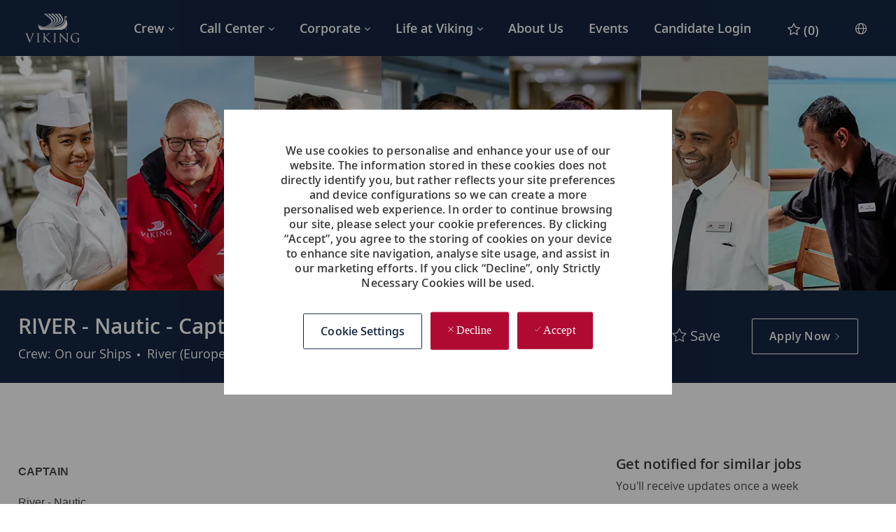

--- FILE ---
content_type: text/html; charset=UTF-8
request_url: https://www.vikingcareers.com/global/en/job/6891/RIVER-Nautic-Captain
body_size: 84461
content:
<!DOCTYPE html> 
<!--[if lt IE 7]>      <html class="lt-ie7" lang="en"> <![endif]--> 
<!--[if IE 7]>         <html class="ie7" lang="en"> <![endif]--> 
<!--[if IE 8]>         <html class="ie8" lang="en"> <![endif]--> 
<!--[if IE 9]>         <html class="ie9" lang="en"> <![endif]--> 
<!--[if IE 10]>        <html class="ie10" lang="en"> <![endif]--> 
<!--[if IE 11]>        <html class="ie11" lang="en"> <![endif]--> 
<!--[if gt IE 11]><!--> 
<html lang="en" data-ph-id="ph-page-element-page8-pCmkHg" class="desktop en_global external"> 
 <!--<![endif]--> 
 <head data-ph-id="ph-page-element-page8-uc4d2s"><meta http-equiv="X-UA-Compatible" content="IE=edge, chrome=1" /><meta name="styleName" stylesheetname="job1-description" data-ph-id="ph-page-element-page8-SXPUJi" /><meta name="pageVariant" originalpagename="job" data-ph-id="ph-page-element-page8-3Z1FYd" /><meta name="use-widget" content="ph-job-detail-v1" data-ph-id="ph-page-element-page8-zkymAs" /><meta name="layout" content="site-layout" data-ph-id="ph-page-element-page8-ZLsUCx" /><meta name="description" content="Apply for RIVER - Nautic - Captain job with Viking Cruises in River (Europe). Nautical at Viking Cruises" key-description="external-default-job-description">   <meta name="keywords" content="RIVER - Nautic - Captain, River (Europe), viking crew, viking cruises job, viking cruise job, ocean cruises, river cruises,cruise ship job, cruise job, cruise crew job, hospitality job, hospitality career, corporate hospitality career, royal carribbean, princess cruises, disney cruises, norwegian cruises" key-keywords="external-default-job-keywords">   <link rel="canonical" href="https://www.vikingcareers.com/global/en/job/6891/RIVER-Nautic-Captain">   <meta name="twitter:card" content="summary">   <meta name="twitter:site" content="@Viking Cruises">   <meta name="twitter:creator" content="@Careers - Viking Cruises">   <meta name="twitter:image" content="https://assets.phenompeople.com/CareerConnectResources/pp/VCJVCNGLOBAL/social/twitter_image-1658904887737.jpg">   <meta name="twitter:title" content="RIVER - Nautic - Captain in River (Europe) | Nautical at Viking Cruises">   <meta name="twitter:description" content="Apply for RIVER - Nautic - Captain job with Viking Cruises in River (Europe). Nautical at Viking Cruises">   <meta property="og:type" content="website">   <meta property="og:image" content="https://assets.phenompeople.com/CareerConnectResources/pp/VCJVCNGLOBAL/social/OG_image-1658904939290.jpg">   <meta property="og:site_name" content="Viking Cruises">   <meta property="og:url" content="https://www.vikingcareers.com/global/en/job/6891/RIVER-Nautic-Captain">   <meta property="og:title" content="RIVER - Nautic - Captain in River (Europe) | Nautical at Viking Cruises">   <meta property="og:description" content="Apply for RIVER - Nautic - Captain job with Viking Cruises in River (Europe). Nautical at Viking Cruises">   <meta property="fb:admins" content="">   <meta property="og:image:width" content="200">   <meta property="og:image:height" content="200">   <script type="application/ld+json">{"identifier":{"@type":"PropertyValue","name":"Viking Cruise","value":"6891"},"hiringOrganization":{"@type":"Organization","name":"Viking Cruise","sameAs":"https://www.vikingcareers.com/global/en","url":"https://www.vikingcareers.com/global/en/job/6891/RIVER-Nautic-Captain","logo":null},"jobLocation":{"address":{"addressCountry":"","@type":"PostalAddress"},"@type":"Place","geo":{"@type":"GeoCoordinates","latitude":"4.9E-324","longitude":"4.9E-324"}},"employmentType":["FULL_TIME"],"@type":"JobPosting","workHours":"40 hours per week","description":"&lt;p&gt;&lt;span style=\"font-size:12.0pt\"&gt;&lt;span style=\"font-family:Calibri, sans-serif\"&gt;&lt;strong&gt;&lt;span style=\"font-size:16.0pt\"&gt;&lt;span style=\"font-family:&#39;Arial&#39;, sans-serif\"&gt;CAPTAIN&lt;/span&gt;&lt;/span&gt;&lt;/strong&gt;&lt;/span&gt;&lt;/span&gt;&lt;/p&gt;&lt;p&gt;&lt;span style=\"font-size:12.0pt\"&gt;&lt;span style=\"font-family:Calibri, sans-serif\"&gt;&lt;span style=\"font-family:&#39;Arial&#39;, sans-serif\"&gt;River - Nautic&lt;/span&gt;&lt;/span&gt;&lt;/span&gt;&lt;/p&gt;&lt;p&gt; &lt;/p&gt;&lt;p style=\"margin:0.0in 0.0in 8.0pt;line-height:107%;font-size:11.0pt;font-family:Aptos, sans-serif\"&gt;&lt;strong&gt;ROLE OVERVIEW&lt;/strong&gt;&lt;/p&gt;&lt;p style=\"margin:0.0in 0.0in 8.0pt;line-height:107%;font-size:11.0pt;font-family:Aptos, sans-serif\"&gt;Ensure safe and seamless navigation of our vessels while upholding the highest standards of regulatory compliance. Your expertise will deliver unforgettable experiences for our guests, guaranteeing their comfort, safety, and satisfaction.&lt;/p&gt;&lt;p style=\"margin:0.0in;line-height:107%;font-size:11.0pt;font-family:Aptos, sans-serif\"&gt;&lt;strong&gt;WHAT YOU WILL DO&lt;/strong&gt;&lt;/p&gt;&lt;ul style=\"margin-bottom:0.0in;margin-top:0.0px\"&gt;&lt;li style=\"margin:0.0in 0.0in 0.0in 0.0px;line-height:107%;font-size:11.0pt;font-family:Aptos, sans-serif\"&gt;Adhere to all statutory regulations&lt;/li&gt;&lt;/ul&gt;&lt;ul style=\"margin-top:0.0in;margin-bottom:0.0in\" type=\"disc\"&gt;&lt;li style=\"margin-bottom:0.0in;margin-top:0.0in;margin-right:0.0in;line-height:107%;font-size:11.0pt;font-family:Aptos, sans-serif\"&gt;Manage high/low water, damage, and technical issues, informing guests accordingly&lt;/li&gt;&lt;li style=\"margin-bottom:0.0in;margin-top:0.0in;margin-right:0.0in;line-height:107%;font-size:11.0pt;font-family:Aptos, sans-serif\"&gt;Ensure compliance with regulations, timetables, and lock times&lt;/li&gt;&lt;/ul&gt;&lt;ul style=\"margin-bottom:0.0in;margin-top:0.0px\"&gt;&lt;li style=\"margin:0.0in 0.0in 0.0in 0.0px;line-height:115%;font-size:11.0pt;font-family:Aptos, sans-serif\"&gt;Oversee and ensure regulatory compliance of nautical crew working hours&lt;/li&gt;&lt;/ul&gt;&lt;ul style=\"margin-top:0.0in;margin-bottom:0.0in\" type=\"disc\"&gt;&lt;li style=\"margin-bottom:0.0in;margin-top:0.0in;margin-right:0.0in;line-height:107%;font-size:11.0pt;font-family:Aptos, sans-serif\"&gt;Perform scheduled ship inspections, including mooring lines&lt;/li&gt;&lt;li style=\"margin-bottom:0.0in;margin-top:0.0in;margin-right:0.0in;line-height:107%;font-size:11.0pt;font-family:Aptos, sans-serif\"&gt;Represent Viking, engaging with guests during social events&lt;/li&gt;&lt;li style=\"margin-bottom:0.0in;margin-top:0.0in;margin-right:0.0in;line-height:107%;font-size:11.0pt;font-family:Aptos, sans-serif\"&gt;Engage in regular meetings and training sessions&lt;/li&gt;&lt;/ul&gt;&lt;p style=\"margin:0.0in 0.0in 0.0in 0.5in;line-height:107%;font-size:11.0pt;font-family:Aptos, sans-serif\"&gt; &lt;/p&gt;&lt;p style=\"margin:0.0in;line-height:107%;font-size:11.0pt;font-family:Aptos, sans-serif\"&gt;&lt;strong&gt;Leadership:&lt;/strong&gt;&lt;/p&gt;&lt;ul style=\"margin-top:0.0in;margin-bottom:0.0in\" type=\"disc\"&gt;&lt;li style=\"margin-bottom:0.0in;margin-top:0.0in;margin-right:0.0in;line-height:107%;font-size:11.0pt;font-family:Aptos, sans-serif\"&gt;Motivate and train your crew&lt;/li&gt;&lt;li style=\"margin-bottom:0.0in;margin-top:0.0in;margin-right:0.0in;line-height:107%;font-size:11.0pt;font-family:Aptos, sans-serif\"&gt;Lead and inspire&lt;/li&gt;&lt;li style=\"margin-bottom:0.0in;margin-top:0.0in;margin-right:0.0in;line-height:107%;font-size:11.0pt;font-family:Aptos, sans-serif\"&gt;Make key decisions and lead with authority&lt;/li&gt;&lt;/ul&gt;&lt;p style=\"margin:0.0in;line-height:107%;font-size:11.0pt;font-family:Aptos, sans-serif\"&gt;&lt;strong&gt; &lt;/strong&gt;&lt;/p&gt;&lt;p style=\"margin:0.0in;line-height:107%;font-size:11.0pt;font-family:Aptos, sans-serif\"&gt;&lt;strong&gt;WHY JOIN VIKING?&lt;/strong&gt;&lt;/p&gt;&lt;p style=\"margin:0.0in;line-height:107%;font-size:11.0pt;font-family:Aptos, sans-serif\"&gt;&lt;strong&gt;On board our ship&lt;/strong&gt;&lt;/p&gt;&lt;ul style=\"margin-bottom:0.0in;margin-top:0.0px\"&gt;&lt;li style=\"margin:0.0in 0.0in 0.0in 0.0px;line-height:107%;font-size:11.0pt;font-family:Aptos, sans-serif\"&gt;Uniforms are provided by Viking&lt;/li&gt;&lt;li style=\"margin:0.0in 0.0in 0.0in 0.0px;line-height:107%;font-size:11.0pt;font-family:Aptos, sans-serif\"&gt;Lodging and meals are provided&lt;/li&gt;&lt;li style=\"margin:0.0in 0.0in 0.0in 0.0px;line-height:107%;font-size:11.0pt;font-family:Aptos, sans-serif\"&gt;All our vessels are new and well maintained with modern single crew cabins for Captains, comprising of a double bed, private bathroom, and flat screen TV&lt;/li&gt;&lt;li style=\"margin:0.0in 0.0in 0.0in 0.0px;line-height:107%;font-size:11.0pt;font-family:Aptos, sans-serif\"&gt;Travel reimbursements&lt;/li&gt;&lt;li style=\"margin:0.0in 0.0in 0.0in 0.0px;line-height:107%;font-size:11.0pt;font-family:Aptos, sans-serif\"&gt;Dedicated crew areas and activities&lt;/li&gt;&lt;li style=\"margin:0.0in 0.0in 0.0in 0.0px;line-height:107%;font-size:11.0pt;font-family:Aptos, sans-serif\"&gt;Sundeck area&lt;/li&gt;&lt;/ul&gt;&lt;p style=\"margin:0.0in 0.0in 0.0in 0.5in;line-height:107%;font-size:11.0pt;font-family:Aptos, sans-serif\"&gt; &lt;/p&gt;&lt;p style=\"margin:0.0in;line-height:107%;font-size:11.0pt;font-family:Aptos, sans-serif\"&gt;&lt;strong&gt;Benefits&lt;/strong&gt;&lt;/p&gt;&lt;ul style=\"margin-bottom:0.0in;margin-top:0.0px\"&gt;&lt;li style=\"margin:0.0in 0.0in 0.0in 0.0px;line-height:107%;font-size:11.0pt;font-family:Aptos, sans-serif\"&gt;Social security benefits in accordance to Swiss or French contracts including pension, child allowance, occupational fund, unemployment insurance&lt;/li&gt;&lt;li style=\"margin:0.0in 0.0in 0.0in 0.0px;line-height:107%;font-size:11.0pt;font-family:Aptos, sans-serif\"&gt;Viking Academy training programs&lt;/li&gt;&lt;li style=\"margin:0.0in 0.0in 0.0in 0.0px;line-height:107%;font-size:11.0pt;font-family:Aptos, sans-serif\"&gt;Structured paths to grow onboard and into corporate roles&lt;/li&gt;&lt;li style=\"margin:0.0in 0.0in 0.0in 0.0px;line-height:107%;font-size:11.0pt;font-family:Aptos, sans-serif\"&gt;Referral Program bonus&lt;/li&gt;&lt;li style=\"margin:0.0in 0.0in 0.0in 0.0px;line-height:107%;font-size:11.0pt;font-family:Aptos, sans-serif\"&gt;Seniority bonus&lt;/li&gt;&lt;li style=\"margin:0.0in 0.0in 0.0in 0.0px;line-height:107%;font-size:11.0pt;font-family:Aptos, sans-serif\"&gt;License stretch bonus&lt;/li&gt;&lt;li style=\"margin:0.0in 0.0in 0.0in 0.0px;line-height:107%;font-size:11.0pt;font-family:Aptos, sans-serif\"&gt;Bonus calculated on the number of days worked onboard with guests&lt;/li&gt;&lt;/ul&gt;&lt;p style=\"margin:0.0in 0.0in 0.0in 0.5in;line-height:107%;font-size:11.0pt;font-family:Aptos, sans-serif\"&gt; &lt;/p&gt;&lt;p style=\"margin:0.0in 0.0in 0.0in 0.5in;line-height:107%;font-size:11.0pt;font-family:Aptos, sans-serif\"&gt; &lt;/p&gt;&lt;p style=\"margin:0.0in;line-height:107%;font-size:11.0pt;font-family:Aptos, sans-serif\"&gt;&lt;strong&gt;ABOUT YOU&lt;/strong&gt;&lt;/p&gt;&lt;p style=\"margin:0.0in;line-height:107%;font-size:11.0pt;font-family:Aptos, sans-serif\"&gt;Bring your maritime expertise with at least 1 year of experience as a Captain or several years as a First Officer.&lt;/p&gt;&lt;p style=\"margin:0.0in;line-height:107%;font-size:11.0pt;font-family:Aptos, sans-serif\"&gt; &lt;/p&gt;&lt;p style=\"margin:0.0in;line-height:107%;font-size:11.0pt;font-family:Aptos, sans-serif\"&gt;&lt;strong&gt;On board requirements &lt;/strong&gt;&lt;/p&gt;&lt;ul style=\"margin-top:0.0in;margin-bottom:0.0in\" type=\"disc\"&gt;&lt;li style=\"margin-bottom:0.0in;margin-top:0.0in;margin-right:0.0in;line-height:107%;font-size:11.0pt;font-family:Aptos, sans-serif\"&gt;Proven ability to sail independently in any and all conditions&lt;/li&gt;&lt;li style=\"margin-bottom:0.0in;margin-top:0.0in;margin-right:0.0in;line-height:107%;font-size:11.0pt;font-family:Aptos, sans-serif\"&gt;Independent and flexible mentality&lt;/li&gt;&lt;li style=\"margin-bottom:0.0in;margin-top:0.0in;margin-right:0.0in;line-height:107%;font-size:11.0pt;font-family:Aptos, sans-serif\"&gt;Decisive and assertive with an ability to make key decisions with confidence&lt;/li&gt;&lt;li style=\"margin-bottom:0.0in;margin-top:0.0in;margin-right:0.0in;line-height:107%;font-size:11.0pt;font-family:Aptos, sans-serif\"&gt;Strong team leader&lt;/li&gt;&lt;li style=\"margin-bottom:0.0in;margin-top:0.0in;margin-right:0.0in;line-height:107%;font-size:11.0pt;font-family:Aptos, sans-serif\"&gt;Ambitious and initiative-driven&lt;/li&gt;&lt;li style=\"margin-bottom:0.0in;margin-top:0.0in;margin-right:0.0in;line-height:107%;font-size:11.0pt;font-family:Aptos, sans-serif\"&gt;Engage warmly with guests&lt;/li&gt;&lt;li style=\"margin-bottom:0.0in;margin-top:0.0in;margin-right:0.0in;line-height:107%;font-size:11.0pt;font-family:Aptos, sans-serif\"&gt;English (mandatory)&lt;/li&gt;&lt;li style=\"margin-bottom:0.0in;margin-top:0.0in;margin-right:0.0in;line-height:107%;font-size:11.0pt;font-family:Aptos, sans-serif\"&gt;Additional languages are a strong asset: Dutch, French, German, Slovakian, Hungarian  …&lt;/li&gt;&lt;/ul&gt;&lt;p style=\"margin:0.0in 0.0in 0.0in 0.5in;line-height:107%;font-size:11.0pt;font-family:Aptos, sans-serif\"&gt; &lt;/p&gt;&lt;p style=\"margin:0.0in;line-height:107%;font-size:11.0pt;font-family:Aptos, sans-serif\"&gt;&lt;strong&gt;Essential Qualifications:&lt;/strong&gt;&lt;/p&gt;&lt;ul style=\"margin-bottom:0.0in;margin-top:0.0px\"&gt;&lt;li style=\"margin:0.0in 0.0in 0.0in 0.0px;line-height:107%;font-size:11.0pt;font-family:Aptos, sans-serif\"&gt;General Navigation License&lt;/li&gt;&lt;/ul&gt;&lt;ul style=\"margin-top:0.0in;margin-bottom:0.0in\" type=\"disc\"&gt;&lt;li style=\"margin-bottom:0.0in;margin-top:0.0in;margin-right:0.0in;line-height:107%;font-size:11.0pt;font-family:Aptos, sans-serif\"&gt;VHF&lt;/li&gt;&lt;li style=\"margin-bottom:0.0in;margin-top:0.0in;margin-right:0.0in;line-height:107%;font-size:11.0pt;font-family:Aptos, sans-serif\"&gt;Radar&lt;/li&gt;&lt;li style=\"margin-bottom:0.0in;margin-top:0.0in;margin-right:0.0in;line-height:107%;font-size:11.0pt;font-family:Aptos, sans-serif\"&gt;Safety Expert (Sachkunde)&lt;/li&gt;&lt;/ul&gt;&lt;p style=\"margin:0.0in;line-height:107%;font-size:11.0pt;font-family:Aptos, sans-serif\"&gt;&lt;strong&gt; &lt;/strong&gt;&lt;/p&gt;&lt;p style=\"margin:0.0in;line-height:107%;font-size:11.0pt;font-family:Aptos, sans-serif\"&gt;&lt;strong&gt;Required Licenses&lt;/strong&gt;&lt;/p&gt;&lt;ul style=\"margin-top:0.0in;margin-bottom:0.0in\" type=\"disc\"&gt;&lt;li style=\"margin-bottom:0.0in;margin-top:0.0in;margin-right:0.0in;line-height:107%;font-size:11.0pt;font-family:Aptos, sans-serif\"&gt;Danube patent from km 190 to km 2,322 or&lt;/li&gt;&lt;li style=\"margin-bottom:0.0in;margin-top:0.0in;margin-right:0.0in;line-height:107%;font-size:11.0pt;font-family:Aptos, sans-serif\"&gt;Rhine patent from km 333 to km 857 or&lt;/li&gt;&lt;li style=\"margin-bottom:0.0in;margin-top:0.0in;margin-right:0.0in;line-height:107%;font-size:11.0pt;font-family:Aptos, sans-serif\"&gt;French unlimited length license&lt;/li&gt;&lt;/ul&gt;&lt;p style=\"margin:0.0in;line-height:107%;font-size:11.0pt;font-family:Aptos, sans-serif\"&gt; &lt;/p&gt;&lt;p style=\"margin:0.0in;line-height:107%;font-size:11.0pt;font-family:Aptos, sans-serif\"&gt;&lt;span style=\"color:#156082\"&gt;ABOUT US&lt;/span&gt;&lt;/p&gt;&lt;p style=\"margin:0.0in;line-height:107%;font-size:11.0pt;font-family:Aptos, sans-serif\"&gt;Viking (NYSE: VIK) was founded in 1997 and provides destination-focused journeys on rivers, oceans and lakes around the world. Designed for curious travelers with interests in science, history, culture and cuisine, Chairman and CEO Torstein Hagen often says Viking offers experiences For The Thinking Person™.&lt;/p&gt;&lt;p style=\"margin:0.0in;line-height:107%;font-size:11.0pt;font-family:Aptos, sans-serif\"&gt;Viking has more than 450 awards to its name, including being rated #1 for Rivers, #1 for Oceans and #1 for Expeditions by Condé Nast Traveler in the 2023 and 2024 Readers’ Choice Awards. Viking is also rated a “World’s Best” for rivers, oceans and expeditions by Travel + Leisure. No other travel company has simultaneously received the same honors by both publications.&lt;/p&gt;&lt;p style=\"margin:0.0in;line-height:normal;font-size:11.0pt;font-family:Aptos, sans-serif\"&gt; &lt;/p&gt;&lt;p style=\"margin:0.0in;line-height:107%;font-size:11.0pt;font-family:Aptos, sans-serif\"&gt;&lt;span style=\"color:#156082\"&gt;DISCLAIMER&lt;/span&gt;&lt;/p&gt;&lt;p style=\"margin:0.0in;line-height:107%;font-size:11.0pt;font-family:Aptos, sans-serif\"&gt;As part of any recruitment process, Viking collects and processes personal data relating to job applicants. We are committed to being transparent about how we collect and use that data and to meeting our data protection obligations. If you would like to find out more about how your information will be used, please view the privacy notice on our careers page.&lt;/p&gt;&lt;p style=\"margin:0.0in;line-height:107%;font-size:11.0pt;font-family:Aptos, sans-serif\"&gt;For further information, please refer to our Recruitment Guidelines.&lt;/p&gt;&lt;p style=\"margin:0.0in;line-height:107%;font-size:11.0pt;font-family:Aptos, sans-serif\"&gt; &lt;/p&gt;&lt;p&gt; &lt;/p&gt;","title":"RIVER - Nautic - Captain","datePosted":"2026-01-18","@context":"http://schema.org","occupationalCategory":"Nautical","directApply":false}</script>   <title key="external-default-job-title">RIVER - Nautic - Captain in River (Europe) | Nautical at Viking Cruises</title>  <script id="structural-tag" type="application/ld+json">{"@context": "https://schema.org","@type": "WebPage","inLanguage": "en_global","name": "job","url": "https://www.vikingcareers.com/global/en/job/6891/RIVER-Nautic-Captain","datePublished": "2025-06-26","dateModified": "2025-06-26"}</script> 
   
    
     
    <!-- We need to use these meta tags for group pages --> 
     
      
       
        
        <link type="image/x-icon" href="https://cdn.phenompeople.com/CareerConnectResources/VCJVCNGLOBAL/en_global/desktop/assets/images/favicon.ico" rel="icon" data-ph-id="ph-page-element-page8-NnFFuH" /> 
         <link rel="apple-touch-icon-precomposed" sizes="114x114" href="https://cdn.phenompeople.com/CareerConnectResources/VCJVCNGLOBAL/en_global/desktop/assets/images/mobile/h/apple-touch-icon.png" data-ph-id="ph-page-element-page8-ZKlVVq" /> 
          <link rel="apple-touch-icon-precomposed" sizes="72x72" href="https://cdn.phenompeople.com/CareerConnectResources/VCJVCNGLOBAL/en_global/desktop/assets/images/mobile/m/apple-touch-icon.png" data-ph-id="ph-page-element-page8-qNb0II" /> 
           <link rel="apple-touch-icon-precomposed" href="https://cdn.phenompeople.com/CareerConnectResources/VCJVCNGLOBAL/en_global/desktop/assets/images/mobile/l/apple-touch-icon-precomposed.png" data-ph-id="ph-page-element-page8-ozGJi8" /> 
            <link rel="shortcut icon" href="https://cdn.phenompeople.com/CareerConnectResources/VCJVCNGLOBAL/en_global/desktop/assets/images/mobile/l/apple-touch-icon.png" data-ph-id="ph-page-element-page8-hc1Xl1" /> 
             <link rel="apple-touch-startup-image" href="https://cdn.phenompeople.com/CareerConnectResources/VCJVCNGLOBAL/en_global/desktop/assets/images/mobile/l/splash.png" data-ph-id="ph-page-element-page8-Lt11ko" /> 
              
             
            
           
          
         
        
       
      
     
    
   
  
  
  
  
  
  
  
  
  
  
  
  
  
  
  
  
  
  
  
  
  
  
  
  
  
  
  
  
  
  
 <script type="text/javascript" nonce="">/*&lt;!--*/ var phApp = phApp || {"widgetApiEndpoint":"https://www.vikingcareers.com/widgets","country":"global","deviceType":"desktop","locale":"en_global","absUrl":true,"refNum":"VCJVCNGLOBAL","cdnUrl":"https://cdn.phenompeople.com/CareerConnectResources","baseUrl":"https://www.vikingcareers.com/global/en/","baseDomain":"https://www.vikingcareers.com","phenomTrackURL":"www.vikingcareers.com/global/en/phenomtrack.min.js","pageName":"job","siteType":"external","rootDomain":"https://www.vikingcareers.com","pageId":"page8"}; phApp.ddo = {"fyfTokenStatus":{"tokenAvailable":false},"siteConfig":{"status":"success","errorCode":null,"errorMsg":null,"data":{"settingsIdentifiersFileUrl":"https://cdn.phenompeople.com/CareerConnectResources/pcs/common/classesForCms-1764604271431.js","thirdPartyLibraries":{"internal":["heap-analytics","open-replay"]},"imEagerLoadDdoList":[{"name":"getProfileStatus","cache":false},{"name":"getRegionLocales","cache":true},{"name":"getIMConfigurations","cache":true},{"name":"getClientReferFlow","cache":true},{"name":"imVariantsConfigInfo","cache":true},{"name":"mergedProfile","cache":false},{"name":"getProfileWeightage","cache":false},{"name":"masterFrequencyV1","cache":true},{"name":"userAlertSettings","cache":true},{"name":"fitScoreSettingsIM","cache":true},{"name":"employeeSearchConfig","cache":true},{"name":"getEmployeeProfile","cache":false},{"name":"getGroupInfo","cache":true},{"name":"getAppliedJobs","cache":true},{"name":"getProfileFieldsSettings","cache":true}],"filePicker":{"onedrive":{"clientId":"1c186d04-d14a-424f-8132-0cae8c41435c","devkey":""},"dropbox":{"clientId":"7j4atpiepgcmy4j","devkey":""},"googledrive":{"clientId":"414699307979-nk6l179efm95vfqt0n0fgt05jjmk04tj.apps.googleusercontent.com","devkey":""}},"ignoreCovidWidgetPagesList":["chatbot"],"smoothAnchorSettings":{"ignore":true},"embedScriptVersion":"0.9.4","recommendedTrackingConfig":{"category":{"storageKey":"categories","ddoKeysToStore":["category"],"maxKeysToStore":"4"},"job":{"storageKey":"jobsViewed","ddoKeysToStore":["jobSeqNo"],"maxKeysToStore":"4"},"search-results":[{"storageKey":"keywords","ddoKeysToStore":["keywords"],"maxKeysToStore":"4"},{"storageKey":"locations","ddoKeysToStore":["location","field"],"maxKeysToStore":"4"}]},"debounceTimer":350,"eagerLoadDDOsToSkipLazyCalls":["apply"],"ignoreCookiePages":["chatbot"],"elementsToLoadByModule":{"videoAssessment":[{"tag":"link","attributes":{"href":"https://cdn.phenompeople.com/CareerConnectResources/common/video-platform/js/vs-master-theme-1744368002549.css","rel":"stylesheet","type":"text/css"}}],"automationEngine":[{"tag":"script","attributes":{"src":"https://pp-cdn.phenompeople.com/CareerConnectResources/st/common/video-platform/js/aeBootstrapper.js","type":"text/javascript"},"elementId":"aeBundle"}]},"globalManagedWidgetIds":["8b82bfdaafd4d8504005407db933c9a6"],"phwPxScrVerionUrl_bkp":"common/js/canvas/vendor/phw-px-hadlr-1.3.js","maps":{"google":{"apiScript":"https://maps.googleapis.com/maps/api/js","clusterJsScript":"markerclusterer-v1.js","gmapsInfoBoxScript":"gmaps-infobox-v1.js","apiKey":"AIzaSyBqM-rW0r-sR9PerNAvvsmzbBeoFu3Ycz8"},"mapbox":{"mapboxScript":"mapbox-gl.js","superClusterJsScript":"supercluster.min.js","apiKey":"pk.eyJ1IjoicGhlbm9tcGVvcGxlIiwiYSI6ImNqa3dreDVkZDB4YWEzam9hMXp0eWVqbXgifQ.Mpna1KIqU8Gj6zjPy4iygw"},"mapboxCN":{"mapboxScript":"mapbox-gl-v1.1.0.js","superClusterJsScript":"supercluster.min.js","mapboxTurf":"mapbox-turf.min-v1.js","mapboxSearch":"mapbox-gl-geocoder.min.js","mapboxDirections":"mapbox-gl-directions.js","enableDirections":true,"apiKey":"pk.eyJ1IjoicGhlbm9tcGVvcGxlIiwiYSI6ImNqa3dreDVkZDB4YWEzam9hMXp0eWVqbXgifQ.Srl2-pw3xDRilymEjEoeig","baseApiUrl":"https://api.mapbox.cn"}},"ignoreLinkedInStateParam":false,"tokenConfiguredTenants":{"refNums":["RBCAA0088"]},"phwPxScrVerionUrl_bkp_new":"pcs/common/phw-px-hadlr.js","fetchBlogShareSettingsFromSiteconfig":false,"oneTrust":{"class":["ot-sdk-show-settings"]},"addToCalDateConfig":{"v1":{"dateFormat":"dddd, MMMM D, YYYY, hh:mm A (z)"}},"videoScreeningGlobalStyles":"https://pp-cdn.phenompeople.com/CareerConnectResources/st/common/video-platform/js/ph-vs-global-styles-v1.css","cdnConfig":{"cdnDdos":["fitScoreSettings","landingPageOverview","categoryContentV2","candidateProfileConfig","categoryMasterData","jobTagSettings","getBusinessRules","getMasterCategories","categoryMasterDataV2","caasFetchRawConfig","globalSearchConfig","categoryContent","siteBranding","blogsharewidgetsettings","audiencePxWidgetConfig","jobsharewidgetsettings","npsConfig","socialConnectOptions","getRegionLocales","jobLogoConfig","supportedLanguages","getMasterLocations","locationmapsettings","pxAudJobwidgetsettings","getRegionLocales","eventsharewidgetsettings","jobwidgetsettings","fyfConfig","getPiiConsentConfig","glassdoorReviews","masterFrequencyV1"],"cdnUrl":"https://content-ir.phenompeople.com","pageNameLevelDdos":[],"pageIdlevelDdos":[]},"platformLevelTriggers":[{"triggerCondition":[{"operand":"AND","conditions":[{"triggerType":"site_config_based_trigger","triggerMetadata":{"configKey":["aiSummaryEnabled"]}}]}],"triggerActions":[{"actionType":"load_widget","actionMetadata":{"widgetId":"zVydrA","instanceId":"inzVydrA","placementDataByPage":{"job":{"selector":"[data-func-widget-id^=\"ph-job-details-v1-job-nav\"]","position":"before"}},"defaultPlacementData":{"selector":"[data-func-widget-id^=\"ph-job-details-v1-job-nav\"]","position":"before"}}}]}],"crawlerUserAgents":"Screaming Frog|googlebot|yahoo|bingbot|baiduspider|facebookexternalhit|twitterbot|rogerbot|linkedinbot|embedly|showyoubot|outbrain|pinterest|slackbot|vkShare|W3C_Validator|redditbot|Applebot|WhatsApp|flipboard|tumblr|bitlybot|SkypeUriPreview|nuzzel|Discordbot|Google Page Speed|Qwantify|pinterestbot|Custom|Chrome-Lighthouse","siteSettings":{"locationSlider":false,"refineSearch":{"enabledFacets":["division","cruiseTypeAndLocation","category","officeLocation"],"facetDisplayNames":{"division":"Division","cruiseTypeAndLocation":"Cruise Type & Location","category":"Department","officeLocation":"Office Location"},"facetPlaceholderNames":{"division":"Search in Division","cruiseTypeAndLocation":"Search in Cruise Type & Location","category":"Search in Department","officeLocation":"Search in Office Location"},"defaultFacetsToOpen":[]},"gdpr":{"cookieTypeV1":"sticky","enabled":true,"showDecline":true,"showCookieSettings":true,"cookieMapConfig":{"nonEssential":["Per_UniqueID","utm_source","utm_medium","utm_campaign","utm_content","utm_term"]}},"oauth":{"google":{"loginUrl":"https://accounts.google.com/o/oauth2/auth","logoutUrl":"https://www.google.com/accounts/Logout?continue=https://appengine.google.com/_ah/logout","clientId":"876228513716-npfer46h51po4nn5c1pafndsg87i2bm7.apps.googleusercontent.com","scope":"https://www.googleapis.com/auth/userinfo.profile https://www.googleapis.com/auth/userinfo.email https://www.googleapis.com/auth/user.phonenumbers.read","redirectUri":"/socialAuth/g","response_type":"code"},"facebook":{"loginUrl":"https://www.facebook.com/dialog/oauth","logoutUrl":"","clientId":"2290238934525636","redirectUri":"/socialAuth/fb","scope":"email public_profile","response_type":"code"},"linkedIn":{"loginUrl":"https://www.linkedin.com/oauth/v2/authorization","logoutUrl":"https://api.linkedin.com/uas/oauth/invalidateToken","clientId":"86hrvpw043vbtc","redirectUri":"/socialAuth/li","scope":"r_liteprofile r_emailaddress","response_type":"code"},"indeed":{"clientId":"11d8150f84f87d769f74a34ee7ae3ff260dbb8b58826002354e57def2edf3a48"}}},"size":"10","refNum":"VCJVCNGLOBAL","siteVariant":"external","dayJsLocaleMissMap":{"cz":"cs"},"iscdnEnabled":true,"calendarApiKey":{"clientId":"aPuJFtcvVzuUHrqeLmPL36170","apiToken":"api1514482884HylDN8tqa6mgQxWCpnjo36170","userZone":true},"trackingConfig":{"ddoDataPath":{"jobDetail":"data.job"},"job_category_click":{"trait14":"key"},"job_category_search_click":{"trait14":"key"},"play_click":{"trait260":"videotype","videoId":"videoid"},"pause_click":{"trait260":"videotype","videoId":"videoid"},"similar_job_click":{"trait12":"jobSeqNo","related":{"ddo":[{"name":"jobDetail","data":{"trait5":"jobSeqNo","trait14":"category"}}]}},"linkedin_recommended_job_click":{"trait5":"jobSeqNo","trait14":"category"},"recently_viewed_job_click":{"trait5":"jobSeqNo","trait14":"category"},"recommended_job_click":{"trait5":"jobSeqNo","trait14":"category"},"next_click":{"trait254":"stepName","typedValue":"typedValue","selected_values":"selected_values"},"ddo_failure":{"trait254":"stepName","response":"response","ddoKey":"ddoKey"},"ddo_error":{"trait254":"stepName","error":"error","ddoKey":"ddoKey"},"skip_questions_click":{"trait254":"stepName"},"previous_click":{"trait254":"stepName"},"registration_submit":{"trait27":"email","trait15":"firstName","trait24":"phone"},"edit_profile_information":{},"resume_remove_click":{},"profile_questions_click":{},"resume_upload_click":{},"create_profile_click":{},"upload_new_file_click":{},"clear_text_click":{"trait6":"clearSearchValue"},"send_feedback_click":{"userFeedback":"userFeedback"},"submit_rating_click":{"userRating":"userRating"},"near_job_click":{"trait5":"jobSeqNo","trait14":"category"},"suggestions":{"stepName":"stepName","typed_values":"typed_values","selected_values":"selected_values"},"fyf_step_loaded":{"step":"step"},"fyf_options_closed":{},"favorite_job_click":{"trait5":"jobSeqNo","trait14":"category"},"job_added_to_jobcart":{"trait5":"jobSeqNo","trait14":"category"},"job_unfavorited":{"trait5":"jobSeqNo","trait14":"category"},"job_favorite_delete_click":{"trait5":"jobSeqNo","trait14":"category"},"type_ahead_search":{},"similar_job_see_more_click":{},"linkedin_login_click":{},"linkedin_logout_click":{},"view_all_glassdoor_reviews_click":{},"homepage_category_click":{"trait14":"key"},"category_click":{"trait14":"key"},"job_click":{"trait5":"jobSeqNo","trait14":"category"},"previous_job_click":{"trait5":"jobSeqNo"},"next_job_click":{"trait5":"jobSeqNo"},"linkedin_recommended_category_click":{"trait14":"category"},"back_to_search_results_click":{},"share_event":{"trait269":"eventScheduleId","trait213":"provider"},"blog_click":{"trait283":"url"},"blog_category_click":{"trait14":"categoryName"},"next_blog_click":{"trait283":"url"},"previous_blog_click":{"trait283":"url"},"blog_details_view":{"trait283":"blog"},"navigate_to_tweet_click":{"tweetUrl":"tweetUrl"},"fit_level_loaded":{"jobsFitLevel":"jobsFitLevel","totalJobs":"totalJobs","availableFitLevelCount":"availableFitLevelCount"},"smart_tags_loaded":{"smartJobTags":"smartJobTags","totalJobs":"totalJobs","availableJobTagCount":"availableJobTagCount"},"edit_role_click":{"trait13":"trait13"},"select_role_click":{"trait13":"trait13","trait260":"trait260"},"app_download_click":{"trait260":"appName","videoScreenId":"videoScreenId","videoScreenInterviewId":"videoScreenInterviewId"},"user_decline_click":{"trait5":"videoScreenId","trait14":"category","videoScreenId":"videoScreenId","videoScreenInterviewId":"videoScreenInterviewId"},"user_accept_click":{"trait5":"videoScreenId","trait14":"category","trait261":"userId","videoScreenId":"videoScreenId","videoScreenInterviewId":"videoScreenInterviewId"},"start_process_click":{"trait5":"videoScreenId","trait14":"category","trait261":"userId","videoScreenId":"videoScreenId","videoScreenInterviewId":"videoScreenInterviewId"},"accept_practice_click":{"trait261":"userId","videoScreenId":"videoScreenId","videoScreenInterviewId":"videoScreenInterviewId"},"reject_practice_click":{"trait261":"userId","videoScreenId":"videoScreenId","videoScreenInterviewId":"videoScreenInterviewId"},"answer_record_click":{"trait5":"videoScreenId","trait14":"category","trait261":"userId","videoScreenId":"videoScreenId","videoScreenInterviewId":"videoScreenInterviewId","videoScreenQuestionId":"videoScreenQuestionId"},"answer_submit_click":{"trait5":"videoScreenId","trait14":"category","trait261":"userId","videoScreenId":"videoScreenId","videoScreenInterviewId":"videoScreenInterviewId"},"answer_retake_click":{"trait5":"videoScreenId","trait14":"category","trait261":"userId","videoScreenId":"videoScreenId","videoScreenInterviewId":"videoScreenInterviewId","videoScreenQuestionId":"videoScreenQuestionId"},"answer_continue_click":{"trait5":"videoScreenId","trait14":"category","trait261":"userId","videoScreenId":"videoScreenId","videoScreenInterviewId":"videoScreenInterviewId","videoScreenQuestionId":"videoScreenQuestionId"},"answer_review_click":{"trait5":"videoScreenId","trait14":"category","trait261":"userId","videoScreenId":"videoScreenId","videoScreenInterviewId":"videoScreenInterviewId","videoScreenQuestionId":"videoScreenQuestionId"},"submit_application_click":{"trait5":"videoScreenId","trait14":"category","trait261":"userId","videoScreenId":"videoScreenId","videoScreenInterviewId":"videoScreenInterviewId"},"export_videos_click":{"trait5":"videoScreenId","trait14":"category","trait261":"userId","videoScreenId":"videoScreenId","videoScreenInterviewId":"videoScreenInterviewId"},"restart_application_click":{"trait5":"videoScreenId","trait14":"category","trait261":"userId","videoScreenId":"videoScreenId","videoScreenInterviewId":"videoScreenInterviewId"},"start_now_click":{"trait5":"videoScreenId","trait14":"category","trait261":"userId","videoScreenId":"videoScreenId","videoScreenInterviewId":"videoScreenInterviewId"},"continue_process_click":{"trait5":"videoScreenId","trait14":"category","trait261":"userId","videoScreenId":"videoScreenId","videoScreenInterviewId":"videoScreenInterviewId"},"contact_recruiter_click":{"trait261":"userId","videoScreenId":"videoScreenId","videoScreenInterviewId":"videoScreenInterviewId"},"agree_click":{"videoScreenId":"videoScreenId","videoScreenInterviewId":"videoScreenInterviewId"},"submit_feedback_click":{"rating":"rating","feedback":"feedback","videoScreenId":"videoScreenId","videoScreenInterviewId":"videoScreenInterviewId"},"video-upload-error":{"url":"url","status":"status","questionId":"questionId","response":"response"}},"workflowOrchestratorUrl":"https://cdn.phenompeople.com/CareerConnectResources/pcs/common/workflow-orchestrator.js","lqipImage":"https://assets.phenompeople.com/CareerConnectResources/common/assets/images/gray.png","navItems":{"showExternalEvents":true,"candidateHome":false,"cdnCaasContentUrl":"https://content-ir.phenompeople.com/api/content-delivery/caasContentV1","eventsEnabled":true,"blogsEnabled":true,"navMenuItems":["blogs","events"],"cdnCaasContentEnabled":true,"showExternalBlogs":true,"navMenuItemsData":{"blogs":{"url":"https://www.vikingcareers.com/global/en/blog"},"events":{"url":"https://www.vikingcareers.com/global/en/events"}}},"imageLoadType":{"desktop":"lazy","mobile":"lazy"},"locale":"en_global","siteLevelWidgetBindables":{"97e696f90c1e5c417da8b4484b49c7b0":{"locationSearch":true},"ad204a0c40fc1a98d614669f1bc50ab3":{"locationSearch":true}},"phwPxScrVerionUrl":"https://cdn.phenompeople.com/CareerConnectResources/pcs/common/1749810627131-phw-px-hadlr.js","vendorScripts":{"jquery":"jquery-3.6.1.min.js","jqueryMigrate":"jquery-migrate.min-1.1.js","plyrScript":"plyr-3.7.8.js","plyrStyle":"plyr-3.7.8_1.css","videojs-wavesurfer":"videojs-wavesurfer_3.9.0.js","wavesurfer":"wavesurfer_6.6.4.min.js","wavesurfer-microphone":"wavesurfer.microphone.min_6.6.4.js","mediaInfo":"mediainfo_0.1.9.min.js"},"globalSearchFeature":{"mobileSearch":false},"phwPxScrVerionUrl_1":"prod/pcs/common/phw-px-hadlr-1728036837721.js","widgetScriptsConfig":{"cdnBaseUrl":"https://pp-cdn.phenompeople.com","widgetScriptPath":"CareerConnectResources/pp/agWidgets"},"ally":{"layerEnabled":false,"cdnUrl":"/common/js/ally/ph-ally-v1.1.js","allyScript":"/common/js/ally/ph-ally-layer-v1.18.js","allySkipToContent":{"isEnabled":true,"selectors":"#skip-content, #ph-skip-content"},"reorderCookie":true,"userAgent":"AudioEye"},"pxScrVerionUrl":"https://cdn.phenompeople.com/CareerConnectResources/pcs/common/1755880496065-ph-px-hadlr-1.0.js","videoAssessmentPagesList":["video-assessment-landing-page","video-assessment-recording","video-assessment-thankyou","interview-landing-page","interview-recording","interview-thankyou","video assessment landing page","video assessment recording","video assessment thankyou","interview landing page","interview recording","interview thankyou","screening-welcome","screening-answering","screening-thankyou"],"oauth":{"indeed":{"clientId":"11d8150f84f87d769f74a34ee7ae3ff260dbb8b58826002354e57def2edf3a48"},"xing":{"clientId":"c3bdfb74291c0e358e89"},"linkedIn":{"loginUrl":"https://www.linkedin.com/oauth/v2/authorization","logoutUrl":"https://api.linkedin.com/uas/oauth/invalidateToken","clientId":"86hrvpw043vbtc","redirectUri":"/socialAuth/li","scope":"r_liteprofile r_emailaddress","response_type":"code"},"google":{"loginUrl":"https://accounts.google.com/o/oauth2/auth","logoutUrl":"https://www.google.com/accounts/Logout?continue=https://appengine.google.com/_ah/logout","clientId":"876228513716-npfer46h51po4nn5c1pafndsg87i2bm7.apps.googleusercontent.com","scope":"https://www.googleapis.com/auth/userinfo.profile https://www.googleapis.com/auth/userinfo.email https://www.googleapis.com/auth/user.phonenumbers.read","redirectUri":"/socialAuth/g","response_type":"code"},"google-signin":{"loginUrl":"https://accounts.google.com/o/oauth2/auth","logoutUrl":"https://www.google.com/accounts/Logout?continue=https://appengine.google.com/_ah/logout","clientId":"876228513716-npfer46h51po4nn5c1pafndsg87i2bm7.apps.googleusercontent.com","scope":"https://www.googleapis.com/auth/userinfo.profile https://www.googleapis.com/auth/userinfo.email https://www.googleapis.com/auth/user.phonenumbers.read","redirectUri":"/iauth/g","response_type":"code"},"facebook":{"loginUrl":"https://www.facebook.com/dialog/oauth","logoutUrl":"","clientId":"2290238934525636","redirectUri":"/socialAuth/fb","scope":"email public_profile","response_type":"code"}},"pageNameMap":{"404":"404_page_view","home":"home_page_view","category":"job_category_page_view","job":"job_details_view","search-results":"search_result_page_view","apply":"apply_page_view","glassdoorReviews":"glassdoor_reviews_page_view","jobcart":"favorites_page_view","jointalentcommunity":"jtc_page_view","featuredOpportunities":"job_category_page_view","businessUnit":"job_category_page_view","event":"event_details_view","events":"event_results_page_view","saved-jobs":"favorites_page_view","blogarticle":"blog_details_page","video-assessment-landing-page":"video_assessment_landing_page_view","video-assessment-recording":"video_assessment_recording_page_view","video-assessment-thankyou":"video_assessment_thankyou_page_view","interview-landing-page":"interview_landing_page_view","interview-recording":"interview_recording_page_view","interview-thankyou":"interview_thankyou_page_view","screening-welcome":"screening_welcome_page_view","screening-answering":"screening_answering_page_view","screening-outro":"screening_thankyou_page_view"},"blogsharewidgetsettings":{"options":[{"name":"whatsapp","order":0,"baseUrl":"https://api.whatsapp.com/send?&text=","eventName":"Share_whatsapp","settings":{"icon":"icon-whatsapp-1","iconBrandColor":"","popUpParams":"resizable,scrollbars,status,height=500,width=500","params":{},"label":false},"isSelected":true},{"name":"linkedin","order":1,"baseUrl":"https://www.linkedin.com/shareArticle?mini=true&url=","eventName":"share_blog","settings":{"icon":"icon-linkedin-2","iconBrandColor":"","popUpParams":"resizable,scrollbars,status,height=500,width=500","params":{"title":"shareInfoText"},"label":false},"isSelected":true},{"name":"facebook","order":3,"baseUrl":"https://facebook.com/sharer.php?u=","eventName":"share_blog","settings":{"icon":"icon-facebook","iconBrandColor":"","popUpParams":"resizable,scrollbars,status,height=500,width=500","params":{"t":"shareInfoText"},"label":false},"isSelected":true},{"name":"twitter","order":0,"baseUrl":"https://twitter.com/share?url=","eventName":"share_blog","settings":{"icon":"icon-twitter","iconBrandColor":"","popUpParams":"resizable,scrollbars,status,height=500,width=500","params":{"text":"shareInfoText"},"label":false},"isSelected":true},{"name":"email","order":6,"baseUrl":"","eventName":"share_blog","settings":{"icon":"icon-email-2","iconBrandColor":"","popUpParams":"resizable,scrollbars,status,height=500,width=500","params":{},"label":false},"isSelected":true}],"brandStyle":true,"widgetStyle":"style3","isInline":true,"size":"16","spacing":"21","color":"#fff","backgroundColor":"#ggg","height":"34","width":"34","line-height":"30","lineHeight":"30","borderWidth":"1","borderStyle":"solid","borderColor":"transparent","borderRadius":"100","locale":"en_us","siteVariant":"external"},"botEnabled":false,"pxScrVerionUrl_backup":"https://cdn.phenompeople.com/CareerConnectResources/common/js/vendor/1731591806866-ph-px-hadlr-1.19.js","urlMap":{"home":"home","category":"c/:category","job":"job/:jobId/:title","service":"service/:jobId/:title","jobcart":"jobcart","search-results":"search-results","glassdoor-reviews":"glassdoor-reviews","event":"event/:eventScheduleId/:title","events":"events","talentcommunity":"talentcommunity","talentcommunityupdate":"talentcommunityupdate","blogarticle":"blogarticle/:url","jobalert":"jobalert","employee-profile":"employeeprofile","editprofile":"editprofile","businessUnit":":url","featuredOpportunities":":url","di_about":"di/about/:groupId","di_details":"di/details/:groupId","di_events":"di/events/:groupId","di_groups":"di/groups","di_highlights":"di/highlights/:groupId","di_jobs":"di/jobs/:groupId","di_members":"di/members/:groupId","referrals_candidate":"referrals/candidate","referrals_referredcandidates":"referrals/referredcandidates","referrals_friendsinterests":"referrals/friendsinterests","referrals_home":"referrals/home","referrals_candidatesuniversity":"referrals/candidatescompany","employees_home":"employees/home","lms_courses":"lms/courses","lms_savedcourses":"lms/savedcourses","gigs_details":"gigs/details/:gigId","gigs_searchresults":"gigs/searchresults","nla_home":"nla/home","nla_search":"nla/search","gigs_manage":"gigs/manage","gigs_applications":"gigs/applications","gigs_applicants":"gigs/applicants/:gigId","events_event":"events/event/:eventScheduleId/:title","events_home":"events/home","my-profile":"myprofile","cp_createpath":"cp/createpath","cp_home":"cp/home","cp_explore":"cp/explore","mentoring_relationship":"mentoring/relationship/:mentorshipId","mentoring_mentees":"mentoring/mentees","mentoring_mentors":"mentoring/mentors","mentoring_searchresults":"mentoring/searchresults","settings":"settings","story":"story/:contentId/:title","video-assessment-landing-page":"video-assessment-landing-page","video-assessment-recording":"video-assessment-recording","video-assessment-thankyou":"video-assessment-thankyou","forwardApply":"hvhapply","interview-landing-page":"interview-landing-page","interview-recording":"interview-recording","interview-thankyou":"interview-thankyou","roles_details":"roles/details/:jobCode/:jobTitle","roles_search-results":"roles/searchresults","screening-welcome":"screening-welcome","screening-answering":"screening-answering","screening-thankyou":"screening-thankyou","alumni_my-profile":"alumni/myprofile"},"categoryUrlMap":{"VCJVCNGLOBAL_Other":"c/other-jobs","VCJVCNGLOBAL_Spa":"c/spa-jobs","VCJVCNGLOBAL_Nautical":"c/nautical-jobs","VCJVCNGLOBAL_Human_Resources_Administration":"c/human-resources-administration-jobs","VCJVCNGLOBAL_Culinary":"c/culinary-jobs","VCJVCNGLOBAL_Entertainment_Enrichment":"c/entertainment-enrichment-jobs","VCJVCNGLOBAL_Purchasing_Procurement":"c/purchasing-procurement-jobs","VCJVCNGLOBAL_Front_Office":"c/front-office-jobs","VCJVCNGLOBAL_Analytics":"c/analytics-jobs","VCJVCNGLOBAL_Expedition":"c/expedition-jobs","VCJVCNGLOBAL_Operations":"c/operations-jobs","VCJVCNGLOBAL_Accounting_Finance":"c/accounting-finance-jobs","VCJVCNGLOBAL_Product_Development_Shore_Excursions":"c/product-development-shore-excursions-jobs","VCJVCNGLOBAL_Housekeeping_Laundry":"c/housekeeping-laundry-jobs","VCJVCNGLOBAL_Maritime_Nautical_Operations":"c/maritime-nautical-operations-jobs","VCJVCNGLOBAL_Food_Beverage":"c/food-beverage-jobs","VCJVCNGLOBAL_Admin_Management":"c/admin-management-jobs","VCJVCNGLOBAL_IT_Data_Solutions":"c/it-data-solutions-jobs","VCJVCNGLOBAL_Maintenance":"c/maintenance-jobs","VCJVCNGLOBAL_Internships_Apprenticeships":"c/internships-apprenticeships-jobs","VCJVCNGLOBAL_Inventory":"c/inventory-jobs","VCJVCNGLOBAL_Hotel_Operations":"c/hotel-operations-jobs"},"isNativeEmailClient":true,"captchaConfig":{"useCaptcha":false,"siteKey":"6LcV6MIUAAAAAN99to_j66BSDkGwjWcsjh2iTj1W","scriptSrc":"https://www.google.com/recaptcha/api.js?render=explicit&hl={{locale}}","divId":"ph-custom-captcha"},"automationEnginePagesList":["hvh-apply2","hvh apply","hvh apply2","hvhapply","hvh-apply","schedule-slot"]},"reqData":null},"caasLazyLoadWidgetVersions":{"status":"success","errorCode":null,"errorMsg":null,"data":{"pcs-content-v1":"https://pp-cdn.phenompeople.com/CareerConnectResources/prod/common/js/caas-platform/widgets/pcs-content-v1/pcs-content-v1-1683892274455.js","pcs-candidate-login-v1":"https://cdn.phenompeople.com/CareerConnectResources/common/js/caas-platform/widgets/pcs-candidate-login-v1/pcs-candidate-login-v1-1731914332350.js","pcs-component-v1":"https://pp-cdn.phenompeople.com/CareerConnectResources/pp/common/js/caas-platform/widgets/pcs-component-v1/pcs-component-v1-1617346843242.js","pcs-footer-v1":"https://pp-cdn.phenompeople.com/CareerConnectResources/prod/common/js/caas-platform/widgets/pcs-footer-v1/pcs-footer-v1-1617347029398.js","pcs-social-connect-v1":"https://pp-cdn.phenompeople.com/CareerConnectResources/prod/common/js/caas-platform/widgets/pcs-social-connect-v1/pcs-social-connect-v1-1669873248000.js","pcs-header-v1":"https://cdn.phenompeople.com/CareerConnectResources/common/js/caas-platform/widgets/pcs-header-v1/pcs-header-v1-1753349881963.js","pcs-menu-list-v1":"https://cdn.phenompeople.com/CareerConnectResources/common/js/caas-platform/widgets/pcs-menu-list-v1/pcs-menu-list-v1-1765452666585.js","pcs-job-cart-count-v1":"https://pp-cdn.phenompeople.com/CareerConnectResources/prod/common/js/caas-platform/widgets/pcs-job-cart-count-v1/pcs-job-cart-count-v1-1652708896808.js","pcs-language-selector-v2":"https://cdn.phenompeople.com/CareerConnectResources/common/js/caas-platform/widgets/pcs-language-selector-v2/pcs-language-selector-v2-1714483631689.js"},"reqData":null},"jobDetail":{"status":200,"hits":1,"totalHits":1,"data":{"job":{"metadata":{"runDate":"2026-01-18T12:25:00.000+0000","runId":"VCJVCNGLOBAL.1768739100000"},"ml_skills":["general navigation license","vhf","radar","safety expert","danube patent","rhine patent","french unlimited length license","leadership","guest engagement","decision making","independent sailing","regulatory compliance","training","motivation"],"companyName":"Viking Cruise","jobCode":"RCAP","ml_title":"River Nautic Captain","category_raw":"Nautical","standardisedCountry":"","structureData":{"identifier":{"@type":"PropertyValue","name":"Viking Cruise","value":"6891"},"hiringOrganization":{"@type":"Organization","name":"Viking Cruise"},"jobLocation":{"address":{"addressCountry":"","@type":"PostalAddress"},"@type":"Place"},"employmentType":null,"@type":"JobPosting","workHours":"40 hours per week","description":"<p><span style=\"font-size:12.0pt\"><span style=\"font-family:Calibri, sans-serif\"><strong><span style=\"font-size:16.0pt\"><span style=\"font-family:&#39;Arial&#39;, sans-serif\">CAPTAIN</span></span></strong></span></span></p><p><span style=\"font-size:12.0pt\"><span style=\"font-family:Calibri, sans-serif\"><span style=\"font-family:&#39;Arial&#39;, sans-serif\">River - Nautic</span></span></span></p><p>\u00A0</p><p style=\"margin:0.0in 0.0in 8.0pt;line-height:107%;font-size:11.0pt;font-family:Aptos, sans-serif\"><strong>ROLE OVERVIEW</strong></p><p style=\"margin:0.0in 0.0in 8.0pt;line-height:107%;font-size:11.0pt;font-family:Aptos, sans-serif\">Ensure safe and seamless navigation of our vessels while upholding the highest standards of regulatory compliance. Your expertise will deliver unforgettable experiences for our guests, guaranteeing their comfort, safety, and satisfaction.</p><p style=\"margin:0.0in;line-height:107%;font-size:11.0pt;font-family:Aptos, sans-serif\"><strong>WHAT YOU WILL DO</strong></p><ul style=\"margin-bottom:0.0in;margin-top:0.0px\"><li style=\"margin:0.0in 0.0in 0.0in 0.0px;line-height:107%;font-size:11.0pt;font-family:Aptos, sans-serif\">Adhere to all statutory regulations</li></ul><ul style=\"margin-top:0.0in;margin-bottom:0.0in\" type=\"disc\"><li style=\"margin-bottom:0.0in;margin-top:0.0in;margin-right:0.0in;line-height:107%;font-size:11.0pt;font-family:Aptos, sans-serif\">Manage high/low water, damage, and technical issues, informing guests accordingly</li><li style=\"margin-bottom:0.0in;margin-top:0.0in;margin-right:0.0in;line-height:107%;font-size:11.0pt;font-family:Aptos, sans-serif\">Ensure compliance with regulations, timetables, and lock times</li></ul><ul style=\"margin-bottom:0.0in;margin-top:0.0px\"><li style=\"margin:0.0in 0.0in 0.0in 0.0px;line-height:115%;font-size:11.0pt;font-family:Aptos, sans-serif\">Oversee and ensure regulatory compliance of nautical crew working hours</li></ul><ul style=\"margin-top:0.0in;margin-bottom:0.0in\" type=\"disc\"><li style=\"margin-bottom:0.0in;margin-top:0.0in;margin-right:0.0in;line-height:107%;font-size:11.0pt;font-family:Aptos, sans-serif\">Perform scheduled ship inspections, including mooring lines</li><li style=\"margin-bottom:0.0in;margin-top:0.0in;margin-right:0.0in;line-height:107%;font-size:11.0pt;font-family:Aptos, sans-serif\">Represent Viking, engaging with guests during social events</li><li style=\"margin-bottom:0.0in;margin-top:0.0in;margin-right:0.0in;line-height:107%;font-size:11.0pt;font-family:Aptos, sans-serif\">Engage in regular meetings and training sessions</li></ul><p style=\"margin:0.0in 0.0in 0.0in 0.5in;line-height:107%;font-size:11.0pt;font-family:Aptos, sans-serif\">\u00A0</p><p style=\"margin:0.0in;line-height:107%;font-size:11.0pt;font-family:Aptos, sans-serif\"><strong>Leadership:</strong></p><ul style=\"margin-top:0.0in;margin-bottom:0.0in\" type=\"disc\"><li style=\"margin-bottom:0.0in;margin-top:0.0in;margin-right:0.0in;line-height:107%;font-size:11.0pt;font-family:Aptos, sans-serif\">Motivate and train your crew</li><li style=\"margin-bottom:0.0in;margin-top:0.0in;margin-right:0.0in;line-height:107%;font-size:11.0pt;font-family:Aptos, sans-serif\">Lead and inspire</li><li style=\"margin-bottom:0.0in;margin-top:0.0in;margin-right:0.0in;line-height:107%;font-size:11.0pt;font-family:Aptos, sans-serif\">Make key decisions and lead with authority</li></ul><p style=\"margin:0.0in;line-height:107%;font-size:11.0pt;font-family:Aptos, sans-serif\"><strong>\u00A0</strong></p><p style=\"margin:0.0in;line-height:107%;font-size:11.0pt;font-family:Aptos, sans-serif\"><strong>WHY JOIN VIKING?</strong></p><p style=\"margin:0.0in;line-height:107%;font-size:11.0pt;font-family:Aptos, sans-serif\"><strong>On board our ship</strong></p><ul style=\"margin-bottom:0.0in;margin-top:0.0px\"><li style=\"margin:0.0in 0.0in 0.0in 0.0px;line-height:107%;font-size:11.0pt;font-family:Aptos, sans-serif\">Uniforms are provided by Viking</li><li style=\"margin:0.0in 0.0in 0.0in 0.0px;line-height:107%;font-size:11.0pt;font-family:Aptos, sans-serif\">Lodging and meals are provided</li><li style=\"margin:0.0in 0.0in 0.0in 0.0px;line-height:107%;font-size:11.0pt;font-family:Aptos, sans-serif\">All our vessels are new and well maintained with modern single crew cabins for Captains, comprising of a double bed, private bathroom, and flat screen TV</li><li style=\"margin:0.0in 0.0in 0.0in 0.0px;line-height:107%;font-size:11.0pt;font-family:Aptos, sans-serif\">Travel reimbursements</li><li style=\"margin:0.0in 0.0in 0.0in 0.0px;line-height:107%;font-size:11.0pt;font-family:Aptos, sans-serif\">Dedicated crew areas and activities</li><li style=\"margin:0.0in 0.0in 0.0in 0.0px;line-height:107%;font-size:11.0pt;font-family:Aptos, sans-serif\">Sundeck area</li></ul><p style=\"margin:0.0in 0.0in 0.0in 0.5in;line-height:107%;font-size:11.0pt;font-family:Aptos, sans-serif\">\u00A0</p><p style=\"margin:0.0in;line-height:107%;font-size:11.0pt;font-family:Aptos, sans-serif\"><strong>Benefits</strong></p><ul style=\"margin-bottom:0.0in;margin-top:0.0px\"><li style=\"margin:0.0in 0.0in 0.0in 0.0px;line-height:107%;font-size:11.0pt;font-family:Aptos, sans-serif\">Social security benefits in accordance to Swiss or French contracts including pension, child allowance, occupational fund, unemployment insurance</li><li style=\"margin:0.0in 0.0in 0.0in 0.0px;line-height:107%;font-size:11.0pt;font-family:Aptos, sans-serif\">Viking Academy training programs</li><li style=\"margin:0.0in 0.0in 0.0in 0.0px;line-height:107%;font-size:11.0pt;font-family:Aptos, sans-serif\">Structured paths to grow onboard and into corporate roles</li><li style=\"margin:0.0in 0.0in 0.0in 0.0px;line-height:107%;font-size:11.0pt;font-family:Aptos, sans-serif\">Referral Program bonus</li><li style=\"margin:0.0in 0.0in 0.0in 0.0px;line-height:107%;font-size:11.0pt;font-family:Aptos, sans-serif\">Seniority bonus</li><li style=\"margin:0.0in 0.0in 0.0in 0.0px;line-height:107%;font-size:11.0pt;font-family:Aptos, sans-serif\">License stretch bonus</li><li style=\"margin:0.0in 0.0in 0.0in 0.0px;line-height:107%;font-size:11.0pt;font-family:Aptos, sans-serif\">Bonus calculated on the number of days worked onboard with guests</li></ul><p style=\"margin:0.0in 0.0in 0.0in 0.5in;line-height:107%;font-size:11.0pt;font-family:Aptos, sans-serif\">\u00A0</p><p style=\"margin:0.0in 0.0in 0.0in 0.5in;line-height:107%;font-size:11.0pt;font-family:Aptos, sans-serif\">\u00A0</p><p style=\"margin:0.0in;line-height:107%;font-size:11.0pt;font-family:Aptos, sans-serif\"><strong>ABOUT YOU</strong></p><p style=\"margin:0.0in;line-height:107%;font-size:11.0pt;font-family:Aptos, sans-serif\">Bring your maritime expertise with at least 1 year of experience as a Captain or several years as a First Officer.</p><p style=\"margin:0.0in;line-height:107%;font-size:11.0pt;font-family:Aptos, sans-serif\">\u00A0</p><p style=\"margin:0.0in;line-height:107%;font-size:11.0pt;font-family:Aptos, sans-serif\"><strong>On board requirements </strong></p><ul style=\"margin-top:0.0in;margin-bottom:0.0in\" type=\"disc\"><li style=\"margin-bottom:0.0in;margin-top:0.0in;margin-right:0.0in;line-height:107%;font-size:11.0pt;font-family:Aptos, sans-serif\">Proven ability to sail independently in any and all conditions</li><li style=\"margin-bottom:0.0in;margin-top:0.0in;margin-right:0.0in;line-height:107%;font-size:11.0pt;font-family:Aptos, sans-serif\">Independent and flexible mentality</li><li style=\"margin-bottom:0.0in;margin-top:0.0in;margin-right:0.0in;line-height:107%;font-size:11.0pt;font-family:Aptos, sans-serif\">Decisive and assertive with an ability to make key decisions with confidence</li><li style=\"margin-bottom:0.0in;margin-top:0.0in;margin-right:0.0in;line-height:107%;font-size:11.0pt;font-family:Aptos, sans-serif\">Strong team leader</li><li style=\"margin-bottom:0.0in;margin-top:0.0in;margin-right:0.0in;line-height:107%;font-size:11.0pt;font-family:Aptos, sans-serif\">Ambitious and initiative-driven</li><li style=\"margin-bottom:0.0in;margin-top:0.0in;margin-right:0.0in;line-height:107%;font-size:11.0pt;font-family:Aptos, sans-serif\">Engage warmly with guests</li><li style=\"margin-bottom:0.0in;margin-top:0.0in;margin-right:0.0in;line-height:107%;font-size:11.0pt;font-family:Aptos, sans-serif\">English (mandatory)</li><li style=\"margin-bottom:0.0in;margin-top:0.0in;margin-right:0.0in;line-height:107%;font-size:11.0pt;font-family:Aptos, sans-serif\">Additional languages are a strong asset: Dutch, French, German, Slovakian, Hungarian\u00A0 \u2026</li></ul><p style=\"margin:0.0in 0.0in 0.0in 0.5in;line-height:107%;font-size:11.0pt;font-family:Aptos, sans-serif\">\u00A0</p><p style=\"margin:0.0in;line-height:107%;font-size:11.0pt;font-family:Aptos, sans-serif\"><strong>Essential Qualifications:</strong></p><ul style=\"margin-bottom:0.0in;margin-top:0.0px\"><li style=\"margin:0.0in 0.0in 0.0in 0.0px;line-height:107%;font-size:11.0pt;font-family:Aptos, sans-serif\">General Navigation License</li></ul><ul style=\"margin-top:0.0in;margin-bottom:0.0in\" type=\"disc\"><li style=\"margin-bottom:0.0in;margin-top:0.0in;margin-right:0.0in;line-height:107%;font-size:11.0pt;font-family:Aptos, sans-serif\">VHF</li><li style=\"margin-bottom:0.0in;margin-top:0.0in;margin-right:0.0in;line-height:107%;font-size:11.0pt;font-family:Aptos, sans-serif\">Radar</li><li style=\"margin-bottom:0.0in;margin-top:0.0in;margin-right:0.0in;line-height:107%;font-size:11.0pt;font-family:Aptos, sans-serif\">Safety Expert (Sachkunde)</li></ul><p style=\"margin:0.0in;line-height:107%;font-size:11.0pt;font-family:Aptos, sans-serif\"><strong>\u00A0</strong></p><p style=\"margin:0.0in;line-height:107%;font-size:11.0pt;font-family:Aptos, sans-serif\"><strong>Required Licenses</strong></p><ul style=\"margin-top:0.0in;margin-bottom:0.0in\" type=\"disc\"><li style=\"margin-bottom:0.0in;margin-top:0.0in;margin-right:0.0in;line-height:107%;font-size:11.0pt;font-family:Aptos, sans-serif\">Danube patent from km 190 to km 2,322 or</li><li style=\"margin-bottom:0.0in;margin-top:0.0in;margin-right:0.0in;line-height:107%;font-size:11.0pt;font-family:Aptos, sans-serif\">Rhine patent from km 333 to km 857 or</li><li style=\"margin-bottom:0.0in;margin-top:0.0in;margin-right:0.0in;line-height:107%;font-size:11.0pt;font-family:Aptos, sans-serif\">French unlimited length license</li></ul><p style=\"margin:0.0in;line-height:107%;font-size:11.0pt;font-family:Aptos, sans-serif\">\u00A0</p><p style=\"margin:0.0in;line-height:107%;font-size:11.0pt;font-family:Aptos, sans-serif\"><span style=\"color:#156082\">ABOUT US</span></p><p style=\"margin:0.0in;line-height:107%;font-size:11.0pt;font-family:Aptos, sans-serif\">Viking (NYSE: VIK) was founded in 1997 and provides destination-focused journeys on rivers, oceans and lakes around the world. Designed for curious travelers with interests in science, history, culture and cuisine, Chairman and CEO Torstein Hagen often says Viking offers experiences For The Thinking Person\u2122.</p><p style=\"margin:0.0in;line-height:107%;font-size:11.0pt;font-family:Aptos, sans-serif\">Viking has more than 450 awards to its name, including being rated #1 for Rivers, #1 for Oceans and #1 for Expeditions by Cond\u00E9 Nast Traveler in the 2023 and 2024 Readers\u2019 Choice Awards. Viking is also rated a \u201CWorld\u2019s Best\u201D for rivers, oceans and expeditions by Travel + Leisure. No other travel company has simultaneously received the same honors by both publications.</p><p style=\"margin:0.0in;line-height:normal;font-size:11.0pt;font-family:Aptos, sans-serif\">\u00A0</p><p style=\"margin:0.0in;line-height:107%;font-size:11.0pt;font-family:Aptos, sans-serif\"><span style=\"color:#156082\">DISCLAIMER</span></p><p style=\"margin:0.0in;line-height:107%;font-size:11.0pt;font-family:Aptos, sans-serif\">As part of any recruitment process, Viking collects and processes personal data relating to job applicants. We are committed to being transparent about how we collect and use that data and to meeting our data protection obligations. If you would like to find out more about how your information will be used, please view the privacy notice on our careers page.</p><p style=\"margin:0.0in;line-height:107%;font-size:11.0pt;font-family:Aptos, sans-serif\">For further information, please refer to our Recruitment Guidelines.</p><p style=\"margin:0.0in;line-height:107%;font-size:11.0pt;font-family:Aptos, sans-serif\">\u00A0</p><p>\u00A0</p>","title":"RIVER - Nautic - Captain","datePosted":"2026-01-18T12:27:46.695+0000","@context":"http://schema.org","occupationalCategory":"Nautical"},"division":"Crew: On our Ships","descriptionTeaser":"CAPTAINRiver - Nautic\u00A0ROLE OVERVIEWEnsure safe and seamless navigation of our vessels while upholding the highest standards of regulatory compliance. Your expertise will deliver unforgettable experien","officeLocation":"","state":"","jobUpdatedDate":"2026-01-18T12:27:49.835+0000","siteType":"external","standardisedMapQueryLocation":"","uniqueValue":{"jobId":"6891","refNum":"VCJVCNGLOBAL","locale":"en_GLOBAL","siteType":"external"},"uniqueKey":"VCJVCNGLOBAL6891externalen_GLOBAL","internalCategoryId":"VCJVCNGLOBAL_Nautical","uniqueKeys":["VCJVCNGLOBAL6891externalen_GLOBAL"],"jobUniqueIdentifier":"refNum,jobId,siteType,locale","ml_job_overview":{"summary":"As a River Nautic Captain, you will ensure the safe navigation of our vessels while maintaining regulatory compliance. Your leadership will motivate the crew and guarantee guest satisfaction. With at least one year of experience as a Captain or several years as a First Officer, you will engage warmly with guests and manage all nautical operations.","skills":["General Navigation License","VHF","Radar","Safety Expert","Danube patent","Rhine patent","French unlimited length license","Leadership","Team Leadership","Guest Engagement","Decision Making","Independent Sailing","Regulatory Compliance","Training","Motivation","Flexibility"],"responsibilities":["Ensure safe navigation of vessels while adhering to all statutory regulations.","Manage high/low water, damage, and technical issues, informing guests accordingly.","Oversee and ensure regulatory compliance of nautical crew working hours.","Perform scheduled ship inspections, including mooring lines.","Represent Viking, engaging with guests during social events.","Motivate and train your crew, leading with authority."],"education":[]},"multi_category":[{"primaryLocaleCategory":"Nautical","internalCategoryId":"VCJVCNGLOBAL_Nautical","category_raw":"Nautical","category":"Nautical"}],"reqId":"6891","ai_summary":"The River Nautic Captain is responsible for the safe navigation of vessels, ensuring compliance with regulations and delivering exceptional guest experiences. Candidates should have at least one year of experience as a Captain or several years as a First Officer. Key skills include leadership, independent sailing, and regulatory compliance. A General Navigation License and other relevant certifications are required.","atsCategory":"","ml_country":"Nepal","pt_dlc_topic":"Intg.JobPull.GeoLocation","jobStatus":"Approved","city":"","latitude":"0.0","fesHash":"2228e86c6e6a620a4c3dbc4156e9e2463de80d75301c9a6db94f5c71d0827927","multi_location":[],"jobReopenedOnDate":"2025-07-14T20:28:16.473+0000","timestamp":"11/29/25 07:54:03 PM","jobReqId":"6891","ls_timestamp":"11/29/25 07:54:03 PM","jobDeletedOnDate":"2025-07-14T16:28:14.049+0000","isTranslated":false,"retainJobFields":true,"ml_language_fullform":"english","cmsJobId":"6891","statusSetId":"1","ml_job_parser":{"country":"","education":[],"ml_skills":["general navigation license","vhf","radar","safety expert","danube patent","rhine patent","french unlimited length license","leadership","guest engagement","decision making","independent sailing","regulatory compliance","training","motivation"],"jobTitle":"captain","is_remote":false,"ml_title":"River Nautic Captain","must_have":[{"standard":"general navigation license","synonyms":[],"name":"general navigation license","source":"llm"},{"standard":"vhf","synonyms":[],"name":"vhf","source":"llm"},{"standard":"radar","synonyms":[],"name":"radar","source":"llm"},{"standard":"safety expert","synonyms":[],"name":"safety expert","source":"llm"},{"standard":"danube patent","synonyms":[],"name":"danube patent","source":"llm"},{"standard":"rhine patent","synonyms":[],"name":"rhine patent","source":"llm"},{"standard":"french unlimited length license","synonyms":[],"name":"french unlimited length license","source":"llm"}],"levelOfExperience":null,"descriptionTeaser":"Are you experienced in navigating rivers and ensuring guest satisfaction? Join our team as a River Nautic Captain, where you will lead a dedicated crew, uphold safety standards, and create unforgettable experiences for our guests.","skills_sentences":["English (mandatory).","Additional languages are a strong asset: Dutch, French, German, Slovakian, Hungarian \u2026."],"job_id_flow_parsed":false,"old_descriptionTeaser":"Represent Viking, engaging with guests during social events. Viking has more than 450 awards to its name, including being rated #1 for Rivers, #1 for Oceans and #1 for Expeditions by Cond\u00E9 Nast Travel...","actual_title":"RIVER - Nautic - Captain","similar_job_titles":["Nautical Captain","River Captain","Ship Captain","Maritime Captain","Vessel Captain"],"required_skills":null,"soft_skills_sentences":["Leadership.","Lead and inspire.","Independent and flexible mentality.","Decisive and assertive with an ability to make key decisions with confidence.","Strong team leader.","Ambitious and initiative-driven.","Safety Expert (Sachkunde)."],"created_time":1.7685712995631871E9,"similarTitles":null,"preferred_languages":["french","hungarian","dutch","english","german"],"gen_ai_teaser":true,"ml_lang_score":0.9388633370399475,"ml_smart_job_description":null,"inferred_skills":["Nautical navigation","Crisis management","Regulatory compliance"],"mcs_keywords":["bonus","make","mentality","mandatory","crew","river","private","leader","unemployment","additional","team"],"ml_job_overview":{"summary":"As a River Nautic Captain, you will ensure the safe navigation of our vessels while maintaining regulatory compliance. Your leadership will motivate the crew and guarantee guest satisfaction. With at least one year of experience as a Captain or several years as a First Officer, you will engage warmly with guests and manage all nautical operations.","skills":["General Navigation License","VHF","Radar","Safety Expert","Danube patent","Rhine patent","French unlimited length license","Leadership","Team Leadership","Guest Engagement","Decision Making","Independent Sailing","Regulatory Compliance","Training","Motivation","Flexibility"],"responsibilities":["Ensure safe navigation of vessels while adhering to all statutory regulations.","Manage high/low water, damage, and technical issues, informing guests accordingly.","Oversee and ensure regulatory compliance of nautical crew working hours.","Perform scheduled ship inspections, including mooring lines.","Represent Viking, engaging with guests during social events.","Motivate and train your crew, leading with authority."],"education":[]},"desc_hash_flow_parsed":false,"ml_domains_v2":"Transportation and Material Moving Occupations","ml_onet":{"onet_code":"53-5021.00","onet_job_industry":"Transportation","onet_job_zone":4,"onet_version":"27.0","onet_title":"Captains, Mates, and Pilots of Water Vessels"},"unstructured_summary":{"required_features":"The role requires a minimum of 1 year of experience as a Captain or several years as a First Officer, strong leadership skills, and the ability to engage with guests. A General Navigation License and other relevant certifications are mandatory.","preferred_features":"Additional languages such as Dutch, French, German, Slovakian, or Hungarian are considered a strong asset."},"jobId":"6891","ml_teaser":null,"refNum":"VCJVCNGLOBAL","ml_title_global":null,"ai_summary":"The River Nautic Captain is responsible for the safe navigation of vessels, ensuring compliance with regulations and delivering exceptional guest experiences. Candidates should have at least one year of experience as a Captain or several years as a First Officer. Key skills include leadership, independent sailing, and regulatory compliance. A General Navigation License and other relevant certifications are required.","complete_desc_hash":"0d2e300867c479e8a4c7442b0bd70cdb","ml_domains":null,"ml_skillsmapping_global":null,"similar_job_titles_en":null,"good_to_have_education":[],"jobDescription":null,"ml_experience_ner":[{"Min":1,"Max":null,"name":"1 year","type":"Duration","relevant_skill":"maritime"},{"Min":null,"Max":null,"name":"several years","type":"Duration"},{"Min":null,"Max":null,"name":"First Officer","type":"ExperienceTitle"}],"ml_country":"Nepal","descriptionTeaser_first200":"CAPTAIN. River - Nautic. ROLE OVERVIEW. Ensure safe and seamless navigation of our vessels while upholding the highest standards of regulatory compliance. Your expertise will deliver unforgettable ...","descriptionHashKey":"b2663ebcd71e08fcd7676951b34877b7","good_to_have":[{"standard":"leadership","synonyms":[],"name":"leadership","source":"llm"},{"standard":"guest engagement","synonyms":[],"name":"guest engagement","source":"llm"},{"standard":"decision making","synonyms":[],"name":"decision making","source":"llm"},{"standard":"independent sailing","synonyms":[],"name":"independent sailing","source":"llm"},{"standard":"regulatory compliance","synonyms":[],"name":"regulatory compliance","source":"llm"},{"standard":"training","synonyms":[],"name":"training","source":"llm"},{"standard":"motivation","synonyms":[],"name":"motivation","source":"llm"}],"exp_prediction":{"isMinOverallExpPredicted":false,"minOverallExp":1,"statsPredictedExperience":{},"fasttextExpPrediction":{"predictedExperience":1,"experienceRange":"0-2"},"model":"llm","maxOverallExp":3},"gender_version_job_titles":[],"job_parser_status":"success","jobSeqNo":"VCJVCNGLOBAL6891EXTERNALENGLOBAL","Build-info":"release_7.1-2679","job_zone":3,"descriptionTeaser_keyword":"CAPTAIN. River - Nautic. ROLE OVERVIEW. Ensure safe and seamless navigation of our vessels while upholding the highest standards of regulatory compliance. Your expertise will deliver unforgettable exp...","job_level":null,"ml_job_type":{"job_type":"Full-time","job_level":"senior level","is_intern":false},"ml_recruiter_location_range":null,"ml_distance":{"unit":"mi","min":"0","max":"1000000","source":"client_location"},"skills_importance":[{"score":1.0,"term":"general navigation license","source":"llm"},{"score":1.0,"term":"vhf","source":"llm"},{"score":1.0,"term":"radar","source":"llm"},{"score":1.0,"term":"safety expert","source":"llm"},{"score":1.0,"term":"danube patent","source":"llm"},{"score":1.0,"term":"rhine patent","source":"llm"},{"score":1.0,"term":"french unlimited length license","source":"llm"},{"score":0.5,"term":"leadership","source":"llm"},{"score":0.5,"term":"guest engagement","source":"llm"},{"score":0.5,"term":"decision making","source":"llm"},{"score":0.5,"term":"independent sailing","source":"llm"},{"score":0.5,"term":"regulatory compliance","source":"llm"},{"score":0.5,"term":"training","source":"llm"},{"score":0.5,"term":"motivation","source":"llm"}],"ml_language":"en","ml_language_fullform":"english","requirement_sentences":["Bring your maritime expertise with at least 1 year of experience as a Captain or several years as a First Officer.","English (mandatory).","General Navigation License.","Required Licenses.","Rhine patent from km 333 to km 857 or.","French unlimited length license."],"completeDescription":" CAPTAIN. River - Nautic. ROLE OVERVIEW. Ensure safe and seamless navigation of our vessels while upholding the highest standards of regulatory compliance. Your expertise will deliver unforgettable experiences for our guests, guaranteeing their comfort, safety, and satisfaction. WHAT YOU WILL DO. Adhere to all statutory regulations. Manage high/low water, damage, and technical issues, informing guests accordingly. Ensure compliance with regulations, timetables, and lock times. Oversee and ensure regulatory compliance of nautical crew working hours. Perform scheduled ship inspections, including mooring lines. Represent Viking, engaging with guests during social events. Engage in regular meetings and training sessions. Leadership. Motivate and train your crew. Lead and inspire. Make key decisions and lead with authority. WHY JOIN VIKING? On board our ship. Uniforms are provided by Viking. Lodging and meals are provided. All our vessels are new and well maintained with modern single crew cabins for Captains, comprising of a double bed, private bathroom, and flat screen TV. Travel reimbursements. Dedicated crew areas and activities. Sundeck area. Benefits. Social security benefits in accordance to Swiss or French contracts including pension, child allowance, occupational fund, unemployment insurance. Viking Academy training programs. Structured paths to grow onboard and into corporate roles. Referral Program bonus. Seniority bonus. License stretch bonus. Bonus calculated on the number of days worked onboard with guests. ABOUT YOU. Bring your maritime expertise with at least 1 year of experience as a Captain or several years as a First Officer. On board requirements . Proven ability to sail independently in any and all conditions. Independent and flexible mentality. Decisive and assertive with an ability to make key decisions with confidence. Strong team leader. Ambitious and initiative-driven. Engage warmly with guests. English (mandatory). Additional languages are a strong asset: Dutch, French, German, Slovakian, Hungarian \u2026. Essential Qualifications. General Navigation License. VHF. Radar. Safety Expert (Sachkunde). Required Licenses. Danube patent from km 190 to km 2,322 or. Rhine patent from km 333 to km 857 or. French unlimited length license. ABOUT US. Viking (NYSE: VIK) was founded in 1997 and provides destination-focused journeys on rivers, oceans and lakes around the world. Designed for curious travelers with interests in science, history, culture and cuisine, Chairman and CEO Torstein Hagen often says Viking offers experiences For The Thinking Person\u2122. Viking has more than 450 awards to its name, including being rated #1 for Rivers, #1 for Oceans and #1 for Expeditions by Cond\u00E9 Nast Traveler in the 2023 and 2024 Readers\u2019 Choice Awards. Viking is also rated a \u201CWorld\u2019s Best\u201D for rivers, oceans and expeditions by Travel + Leisure. No other travel company has simultaneously received the same honors by both publications. DISCLAIMER. As part of any recruitment process, Viking collects and processes personal data relating to job applicants. We are committed to being transparent about how we collect and use that data and to meeting our data protection obligations. If you would like to find out more about how your information will be used, please view the privacy notice on our careers page. For further information, please refer to our Recruitment Guidelines. ","experience_sentences":["Bring your maritime expertise with at least 1 year of experience as a Captain or several years as a First Officer."],"job_type_fields":{"job_type":"full time","is_entrylevel":false,"experience_type":"junior level","is_intern":false},"critical_attributes":{"critical_education":[],"critical_languages":[{"modality":"Spoken","language":"English","proficiency":"Advanced"}],"critical_exp":1,"critical_certifications":[],"critical_skills":["General Navigation License","VHF","Radar","Safety Expert","Danube patent","Rhine patent","French unlimited length license"],"critical_licences":["General Navigation License","VHF","Radar","Safety Expert","Danube patent","Rhine patent","French unlimited length license"]},"responsibility_sentences":["Ensure safe and seamless navigation of our vessels while upholding the highest standards of regulatory compliance.","Your expertise will deliver unforgettable experiences for our guests, guaranteeing their comfort, safety, and satisfaction.","Adhere to all statutory regulations.","Manage high/low water, damage, and technical issues, informing guests accordingly.","Ensure compliance with regulations, timetables, and lock times.","Oversee and ensure regulatory compliance of nautical crew working hours.","Perform scheduled ship inspections, including mooring lines.","Represent Viking, engaging with guests during social events.","Engage in regular meetings and training sessions.","Motivate and train your crew.","Make key decisions and lead with authority.","Engage warmly with guests."],"llm_parsed":true,"other_attributes":{"diversity_inclusion":"Encourages diverse applicants","employment_type":"Full-time","ml_visa_requirements":[],"shift_flexibility":"Flexible shifts","notice_period":"Immediate start","cultural_fit_indicators":"Customer-focused environment","mode_of_work":"On-site"},"education_sentences":[],"onet":[{"onet_code":"53-5021.00","score":1.0,"version":27.3,"onet_title":"Captains, Mates, and Pilots of Water Vessels"}],"location":"River (Europe)","descriptionTeaser_ats":"CAPTAINRiver - Nautic ROLE OVERVIEWEnsure safe and seamless navigation of our vessels while upholding the highest standards of regulatory compliance. Your expertise will deliver unforgettable experien","ml_Description":"CAPTAIN. River - Nautic. ROLE OVERVIEW. Ensure safe and seamless navigation of our vessels while upholding the highest standards of regulatory compliance. Your expertise will deliver unforgettable experiences for our guests, guaranteeing their comfort, safety, and satisfaction. WHAT YOU WILL DO. Adhere to all statutory regulations. Manage high/low water, damage, and technical issues, informing guests accordingly. Ensure compliance with regulations, timetables, and lock times. Oversee and ensure regulatory compliance of nautical crew working hours. Perform scheduled ship inspections, including mooring lines. Represent Viking, engaging with guests during social events. Engage in regular meetings and training sessions. Leadership. Motivate and train your crew. Lead and inspire. Make key decisions and lead with authority. WHY JOIN VIKING? On board our ship. Uniforms are provided by Viking. Lodging and meals are provided. All our vessels are new and well maintained with modern single crew cabins for Captains, comprising of a double bed, private bathroom, and flat screen TV. Travel reimbursements. Dedicated crew areas and activities. Sundeck area. Benefits. Social security benefits in accordance to Swiss or French contracts including pension, child allowance, occupational fund, unemployment insurance. Viking Academy training programs. Structured paths to grow onboard and into corporate roles. Referral Program bonus. Seniority bonus. License stretch bonus. Bonus calculated on the number of days worked onboard with guests. ABOUT YOU. Bring your maritime expertise with at least 1 year of experience as a Captain or several years as a First Officer. On board requirements . Proven ability to sail independently in any and all conditions. Independent and flexible mentality. Decisive and assertive with an ability to make key decisions with confidence. Strong team leader. Ambitious and initiative-driven. Engage warmly with guests. English (mandatory). Additional languages are a strong asset: Dutch, French, German, Slovakian, Hungarian \u2026. Essential Qualifications. General Navigation License. VHF. Radar. Safety Expert (Sachkunde). Required Licenses. Danube patent from km 190 to km 2,322 or. Rhine patent from km 333 to km 857 or. French unlimited length license. ABOUT US. Viking (NYSE: VIK) was founded in 1997 and provides destination-focused journeys on rivers, oceans and lakes around the world. Designed for curious travelers with interests in science, history, culture and cuisine, Chairman and CEO Torstein Hagen often says Viking offers experiences For The Thinking Person\u2122. Viking has more than 450 awards to its name, including being rated #1 for Rivers, #1 for Oceans and #1 for Expeditions by Cond\u00E9 Nast Traveler in the 2023 and 2024 Readers\u2019 Choice Awards. Viking is also rated a \u201CWorld\u2019s Best\u201D for rivers, oceans and expeditions by Travel + Leisure. No other travel company has simultaneously received the same honors by both publications. DISCLAIMER. As part of any recruitment process, Viking collects and processes personal data relating to job applicants. We are committed to being transparent about how we collect and use that data and to meeting our data protection obligations. If you would like to find out more about how your information will be used, please view the privacy notice on our careers page. For further information, please refer to our Recruitment Guidelines. "},"jobDeletedOn":"2025-07-14T16:28:14.049Z","ml_Description":"CAPTAIN. River - Nautic. ROLE OVERVIEW. Ensure safe and seamless navigation of our vessels while upholding the highest standards of regulatory compliance. Your expertise will deliver unforgettable experiences for our guests, guaranteeing their comfort, safety, and satisfaction. WHAT YOU WILL DO. Adhere to all statutory regulations. Manage high/low water, damage, and technical issues, informing guests accordingly. Ensure compliance with regulations, timetables, and lock times. Oversee and ensure regulatory compliance of nautical crew working hours. Perform scheduled ship inspections, including mooring lines. Represent Viking, engaging with guests during social events. Engage in regular meetings and training sessions. Leadership. Motivate and train your crew. Lead and inspire. Make key decisions and lead with authority. WHY JOIN VIKING? On board our ship. Uniforms are provided by Viking. Lodging and meals are provided. All our vessels are new and well maintained with modern single crew cabins for Captains, comprising of a double bed, private bathroom, and flat screen TV. Travel reimbursements. Dedicated crew areas and activities. Sundeck area. Benefits. Social security benefits in accordance to Swiss or French contracts including pension, child allowance, occupational fund, unemployment insurance. Viking Academy training programs. Structured paths to grow onboard and into corporate roles. Referral Program bonus. Seniority bonus. License stretch bonus. Bonus calculated on the number of days worked onboard with guests. ABOUT YOU. Bring your maritime expertise with at least 1 year of experience as a Captain or several years as a First Officer. On board requirements . Proven ability to sail independently in any and all conditions. Independent and flexible mentality. Decisive and assertive with an ability to make key decisions with confidence. Strong team leader. Ambitious and initiative-driven. Engage warmly with guests. English (mandatory). Additional languages are a strong asset: Dutch, French, German, Slovakian, Hungarian \u2026. Essential Qualifications. General Navigation License. VHF. Radar. Safety Expert (Sachkunde). Required Licenses. Danube patent from km 190 to km 2,322 or. Rhine patent from km 333 to km 857 or. French unlimited length license. ABOUT US. Viking (NYSE: VIK) was founded in 1997 and provides destination-focused journeys on rivers, oceans and lakes around the world. Designed for curious travelers with interests in science, history, culture and cuisine, Chairman and CEO Torstein Hagen often says Viking offers experiences For The Thinking Person\u2122. Viking has more than 450 awards to its name, including being rated #1 for Rivers, #1 for Oceans and #1 for Expeditions by Cond\u00E9 Nast Traveler in the 2023 and 2024 Readers\u2019 Choice Awards. Viking is also rated a \u201CWorld\u2019s Best\u201D for rivers, oceans and expeditions by Travel + Leisure. No other travel company has simultaneously received the same honors by both publications. DISCLAIMER. As part of any recruitment process, Viking collects and processes personal data relating to job applicants. We are committed to being transparent about how we collect and use that data and to meeting our data protection obligations. If you would like to find out more about how your information will be used, please view the privacy notice on our careers page. For further information, please refer to our Recruitment Guidelines. ","externalApply":false,"cityState":"","country":"","zipCode":"","postalCode":null,"source":"SUCCESSFACTORS","indeedApplyTags":true,"standardisedCity":"","locationAccuracyLevel":"city","ls_batch":true,"cruiseTypeAndLocationZH":"\u5185\u6CB3\uFF08\u6B27\u6D32\uFF09","coordinatorName":"","externalTracking":false,"visibilityType":"External","longitude":"0.0","ats":"SUCCESSFACTORS","isDerived":false,"latlong":{"lon":4.9E-324,"lat":4.9E-324},"divisionZH":"\u8239\u5458 \uFF1A\u5728\u6211\u4EEC\u7684\u6E38\u8F6E\u4E0A","stateCountry":"","jobId":"6891","updatedByOfflineProcessing":true,"businessArea":"","refNum":"VCJVCNGLOBAL","jobReopenedOn":"2025-07-14T20:28:16.473Z","ml_domains":null,"applicationUrl":"","boardId":"_external","jobUpdated":"2026-01-18T12:27:49.835Z","topic":"Intg.JobPull.GeoLocation","userType":"external","crewProfessionalFamily":"River Nautical","primaryLocaleCategory":"Nautical","description":"<p><span style=\"font-size:12.0pt\"><span style=\"font-family:Calibri, sans-serif\"><strong><span style=\"font-size:16.0pt\"><span style=\"font-family:&#39;Arial&#39;, sans-serif\">CAPTAIN</span></span></strong></span></span></p><p><span style=\"font-size:12.0pt\"><span style=\"font-family:Calibri, sans-serif\"><span style=\"font-family:&#39;Arial&#39;, sans-serif\">River - Nautic</span></span></span></p><p>\u00A0</p><p style=\"margin:0.0in 0.0in 8.0pt;line-height:107%;font-size:11.0pt;font-family:Aptos, sans-serif\"><strong>ROLE OVERVIEW</strong></p><p style=\"margin:0.0in 0.0in 8.0pt;line-height:107%;font-size:11.0pt;font-family:Aptos, sans-serif\">Ensure safe and seamless navigation of our vessels while upholding the highest standards of regulatory compliance. Your expertise will deliver unforgettable experiences for our guests, guaranteeing their comfort, safety, and satisfaction.</p><p style=\"margin:0.0in;line-height:107%;font-size:11.0pt;font-family:Aptos, sans-serif\"><strong>WHAT YOU WILL DO</strong></p><ul style=\"margin-bottom:0.0in;margin-top:0.0px\"><li style=\"margin:0.0in 0.0in 0.0in 0.0px;line-height:107%;font-size:11.0pt;font-family:Aptos, sans-serif\">Adhere to all statutory regulations</li></ul><ul style=\"margin-top:0.0in;margin-bottom:0.0in\" type=\"disc\"><li style=\"margin-bottom:0.0in;margin-top:0.0in;margin-right:0.0in;line-height:107%;font-size:11.0pt;font-family:Aptos, sans-serif\">Manage high/low water, damage, and technical issues, informing guests accordingly</li><li style=\"margin-bottom:0.0in;margin-top:0.0in;margin-right:0.0in;line-height:107%;font-size:11.0pt;font-family:Aptos, sans-serif\">Ensure compliance with regulations, timetables, and lock times</li></ul><ul style=\"margin-bottom:0.0in;margin-top:0.0px\"><li style=\"margin:0.0in 0.0in 0.0in 0.0px;line-height:115%;font-size:11.0pt;font-family:Aptos, sans-serif\">Oversee and ensure regulatory compliance of nautical crew working hours</li></ul><ul style=\"margin-top:0.0in;margin-bottom:0.0in\" type=\"disc\"><li style=\"margin-bottom:0.0in;margin-top:0.0in;margin-right:0.0in;line-height:107%;font-size:11.0pt;font-family:Aptos, sans-serif\">Perform scheduled ship inspections, including mooring lines</li><li style=\"margin-bottom:0.0in;margin-top:0.0in;margin-right:0.0in;line-height:107%;font-size:11.0pt;font-family:Aptos, sans-serif\">Represent Viking, engaging with guests during social events</li><li style=\"margin-bottom:0.0in;margin-top:0.0in;margin-right:0.0in;line-height:107%;font-size:11.0pt;font-family:Aptos, sans-serif\">Engage in regular meetings and training sessions</li></ul><p style=\"margin:0.0in 0.0in 0.0in 0.5in;line-height:107%;font-size:11.0pt;font-family:Aptos, sans-serif\">\u00A0</p><p style=\"margin:0.0in;line-height:107%;font-size:11.0pt;font-family:Aptos, sans-serif\"><strong>Leadership:</strong></p><ul style=\"margin-top:0.0in;margin-bottom:0.0in\" type=\"disc\"><li style=\"margin-bottom:0.0in;margin-top:0.0in;margin-right:0.0in;line-height:107%;font-size:11.0pt;font-family:Aptos, sans-serif\">Motivate and train your crew</li><li style=\"margin-bottom:0.0in;margin-top:0.0in;margin-right:0.0in;line-height:107%;font-size:11.0pt;font-family:Aptos, sans-serif\">Lead and inspire</li><li style=\"margin-bottom:0.0in;margin-top:0.0in;margin-right:0.0in;line-height:107%;font-size:11.0pt;font-family:Aptos, sans-serif\">Make key decisions and lead with authority</li></ul><p style=\"margin:0.0in;line-height:107%;font-size:11.0pt;font-family:Aptos, sans-serif\"><strong>\u00A0</strong></p><p style=\"margin:0.0in;line-height:107%;font-size:11.0pt;font-family:Aptos, sans-serif\"><strong>WHY JOIN VIKING?</strong></p><p style=\"margin:0.0in;line-height:107%;font-size:11.0pt;font-family:Aptos, sans-serif\"><strong>On board our ship</strong></p><ul style=\"margin-bottom:0.0in;margin-top:0.0px\"><li style=\"margin:0.0in 0.0in 0.0in 0.0px;line-height:107%;font-size:11.0pt;font-family:Aptos, sans-serif\">Uniforms are provided by Viking</li><li style=\"margin:0.0in 0.0in 0.0in 0.0px;line-height:107%;font-size:11.0pt;font-family:Aptos, sans-serif\">Lodging and meals are provided</li><li style=\"margin:0.0in 0.0in 0.0in 0.0px;line-height:107%;font-size:11.0pt;font-family:Aptos, sans-serif\">All our vessels are new and well maintained with modern single crew cabins for Captains, comprising of a double bed, private bathroom, and flat screen TV</li><li style=\"margin:0.0in 0.0in 0.0in 0.0px;line-height:107%;font-size:11.0pt;font-family:Aptos, sans-serif\">Travel reimbursements</li><li style=\"margin:0.0in 0.0in 0.0in 0.0px;line-height:107%;font-size:11.0pt;font-family:Aptos, sans-serif\">Dedicated crew areas and activities</li><li style=\"margin:0.0in 0.0in 0.0in 0.0px;line-height:107%;font-size:11.0pt;font-family:Aptos, sans-serif\">Sundeck area</li></ul><p style=\"margin:0.0in 0.0in 0.0in 0.5in;line-height:107%;font-size:11.0pt;font-family:Aptos, sans-serif\">\u00A0</p><p style=\"margin:0.0in;line-height:107%;font-size:11.0pt;font-family:Aptos, sans-serif\"><strong>Benefits</strong></p><ul style=\"margin-bottom:0.0in;margin-top:0.0px\"><li style=\"margin:0.0in 0.0in 0.0in 0.0px;line-height:107%;font-size:11.0pt;font-family:Aptos, sans-serif\">Social security benefits in accordance to Swiss or French contracts including pension, child allowance, occupational fund, unemployment insurance</li><li style=\"margin:0.0in 0.0in 0.0in 0.0px;line-height:107%;font-size:11.0pt;font-family:Aptos, sans-serif\">Viking Academy training programs</li><li style=\"margin:0.0in 0.0in 0.0in 0.0px;line-height:107%;font-size:11.0pt;font-family:Aptos, sans-serif\">Structured paths to grow onboard and into corporate roles</li><li style=\"margin:0.0in 0.0in 0.0in 0.0px;line-height:107%;font-size:11.0pt;font-family:Aptos, sans-serif\">Referral Program bonus</li><li style=\"margin:0.0in 0.0in 0.0in 0.0px;line-height:107%;font-size:11.0pt;font-family:Aptos, sans-serif\">Seniority bonus</li><li style=\"margin:0.0in 0.0in 0.0in 0.0px;line-height:107%;font-size:11.0pt;font-family:Aptos, sans-serif\">License stretch bonus</li><li style=\"margin:0.0in 0.0in 0.0in 0.0px;line-height:107%;font-size:11.0pt;font-family:Aptos, sans-serif\">Bonus calculated on the number of days worked onboard with guests</li></ul><p style=\"margin:0.0in 0.0in 0.0in 0.5in;line-height:107%;font-size:11.0pt;font-family:Aptos, sans-serif\">\u00A0</p><p style=\"margin:0.0in 0.0in 0.0in 0.5in;line-height:107%;font-size:11.0pt;font-family:Aptos, sans-serif\">\u00A0</p><p style=\"margin:0.0in;line-height:107%;font-size:11.0pt;font-family:Aptos, sans-serif\"><strong>ABOUT YOU</strong></p><p style=\"margin:0.0in;line-height:107%;font-size:11.0pt;font-family:Aptos, sans-serif\">Bring your maritime expertise with at least 1 year of experience as a Captain or several years as a First Officer.</p><p style=\"margin:0.0in;line-height:107%;font-size:11.0pt;font-family:Aptos, sans-serif\">\u00A0</p><p style=\"margin:0.0in;line-height:107%;font-size:11.0pt;font-family:Aptos, sans-serif\"><strong>On board requirements </strong></p><ul style=\"margin-top:0.0in;margin-bottom:0.0in\" type=\"disc\"><li style=\"margin-bottom:0.0in;margin-top:0.0in;margin-right:0.0in;line-height:107%;font-size:11.0pt;font-family:Aptos, sans-serif\">Proven ability to sail independently in any and all conditions</li><li style=\"margin-bottom:0.0in;margin-top:0.0in;margin-right:0.0in;line-height:107%;font-size:11.0pt;font-family:Aptos, sans-serif\">Independent and flexible mentality</li><li style=\"margin-bottom:0.0in;margin-top:0.0in;margin-right:0.0in;line-height:107%;font-size:11.0pt;font-family:Aptos, sans-serif\">Decisive and assertive with an ability to make key decisions with confidence</li><li style=\"margin-bottom:0.0in;margin-top:0.0in;margin-right:0.0in;line-height:107%;font-size:11.0pt;font-family:Aptos, sans-serif\">Strong team leader</li><li style=\"margin-bottom:0.0in;margin-top:0.0in;margin-right:0.0in;line-height:107%;font-size:11.0pt;font-family:Aptos, sans-serif\">Ambitious and initiative-driven</li><li style=\"margin-bottom:0.0in;margin-top:0.0in;margin-right:0.0in;line-height:107%;font-size:11.0pt;font-family:Aptos, sans-serif\">Engage warmly with guests</li><li style=\"margin-bottom:0.0in;margin-top:0.0in;margin-right:0.0in;line-height:107%;font-size:11.0pt;font-family:Aptos, sans-serif\">English (mandatory)</li><li style=\"margin-bottom:0.0in;margin-top:0.0in;margin-right:0.0in;line-height:107%;font-size:11.0pt;font-family:Aptos, sans-serif\">Additional languages are a strong asset: Dutch, French, German, Slovakian, Hungarian\u00A0 \u2026</li></ul><p style=\"margin:0.0in 0.0in 0.0in 0.5in;line-height:107%;font-size:11.0pt;font-family:Aptos, sans-serif\">\u00A0</p><p style=\"margin:0.0in;line-height:107%;font-size:11.0pt;font-family:Aptos, sans-serif\"><strong>Essential Qualifications:</strong></p><ul style=\"margin-bottom:0.0in;margin-top:0.0px\"><li style=\"margin:0.0in 0.0in 0.0in 0.0px;line-height:107%;font-size:11.0pt;font-family:Aptos, sans-serif\">General Navigation License</li></ul><ul style=\"margin-top:0.0in;margin-bottom:0.0in\" type=\"disc\"><li style=\"margin-bottom:0.0in;margin-top:0.0in;margin-right:0.0in;line-height:107%;font-size:11.0pt;font-family:Aptos, sans-serif\">VHF</li><li style=\"margin-bottom:0.0in;margin-top:0.0in;margin-right:0.0in;line-height:107%;font-size:11.0pt;font-family:Aptos, sans-serif\">Radar</li><li style=\"margin-bottom:0.0in;margin-top:0.0in;margin-right:0.0in;line-height:107%;font-size:11.0pt;font-family:Aptos, sans-serif\">Safety Expert (Sachkunde)</li></ul><p style=\"margin:0.0in;line-height:107%;font-size:11.0pt;font-family:Aptos, sans-serif\"><strong>\u00A0</strong></p><p style=\"margin:0.0in;line-height:107%;font-size:11.0pt;font-family:Aptos, sans-serif\"><strong>Required Licenses</strong></p><ul style=\"margin-top:0.0in;margin-bottom:0.0in\" type=\"disc\"><li style=\"margin-bottom:0.0in;margin-top:0.0in;margin-right:0.0in;line-height:107%;font-size:11.0pt;font-family:Aptos, sans-serif\">Danube patent from km 190 to km 2,322 or</li><li style=\"margin-bottom:0.0in;margin-top:0.0in;margin-right:0.0in;line-height:107%;font-size:11.0pt;font-family:Aptos, sans-serif\">Rhine patent from km 333 to km 857 or</li><li style=\"margin-bottom:0.0in;margin-top:0.0in;margin-right:0.0in;line-height:107%;font-size:11.0pt;font-family:Aptos, sans-serif\">French unlimited length license</li></ul><p style=\"margin:0.0in;line-height:107%;font-size:11.0pt;font-family:Aptos, sans-serif\">\u00A0</p><p style=\"margin:0.0in;line-height:107%;font-size:11.0pt;font-family:Aptos, sans-serif\"><span style=\"color:#156082\">ABOUT US</span></p><p style=\"margin:0.0in;line-height:107%;font-size:11.0pt;font-family:Aptos, sans-serif\">Viking (NYSE: VIK) was founded in 1997 and provides destination-focused journeys on rivers, oceans and lakes around the world. Designed for curious travelers with interests in science, history, culture and cuisine, Chairman and CEO Torstein Hagen often says Viking offers experiences For The Thinking Person\u2122.</p><p style=\"margin:0.0in;line-height:107%;font-size:11.0pt;font-family:Aptos, sans-serif\">Viking has more than 450 awards to its name, including being rated #1 for Rivers, #1 for Oceans and #1 for Expeditions by Cond\u00E9 Nast Traveler in the 2023 and 2024 Readers\u2019 Choice Awards. Viking is also rated a \u201CWorld\u2019s Best\u201D for rivers, oceans and expeditions by Travel + Leisure. No other travel company has simultaneously received the same honors by both publications.</p><p style=\"margin:0.0in;line-height:normal;font-size:11.0pt;font-family:Aptos, sans-serif\">\u00A0</p><p style=\"margin:0.0in;line-height:107%;font-size:11.0pt;font-family:Aptos, sans-serif\"><span style=\"color:#156082\">DISCLAIMER</span></p><p style=\"margin:0.0in;line-height:107%;font-size:11.0pt;font-family:Aptos, sans-serif\">As part of any recruitment process, Viking collects and processes personal data relating to job applicants. We are committed to being transparent about how we collect and use that data and to meeting our data protection obligations. If you would like to find out more about how your information will be used, please view the privacy notice on our careers page.</p><p style=\"margin:0.0in;line-height:107%;font-size:11.0pt;font-family:Aptos, sans-serif\">For further information, please refer to our Recruitment Guidelines.</p><p style=\"margin:0.0in;line-height:107%;font-size:11.0pt;font-family:Aptos, sans-serif\">\u00A0</p><p>\u00A0</p>","locale":"en_GLOBAL","title":"RIVER - Nautic - Captain","jobSeqNo":"VCJVCNGLOBAL6891EXTERNALENGLOBAL","postedDate":"2026-01-18T12:27:46.695+0000","ml_highlight":"Are you experienced in navigating rivers and ensuring guest satisfaction? Join our team as a River Nautic Captain, where you will lead a dedicated crew, uphold safety standards, and create unforgettable experiences for our guests.","postedDateTrack":["2025-10-08T08:27:55.767Z","2025-10-08T12:28:04.848Z","2025-10-08T16:27:52.445Z","2025-10-08T20:27:41.135Z","2025-10-09T00:27:57.019Z","2025-10-09T04:28:07.804Z","2025-10-09T08:28:05.741Z","2025-10-09T12:27:53.353Z","2025-10-09T16:27:51.857Z","2025-10-09T20:27:45.529Z","2025-10-10T00:28:07.462Z","2025-10-10T04:28:22.202Z","2025-10-10T08:28:03.425Z","2025-10-10T12:27:52.471Z","2025-10-10T16:27:40.898Z","2025-10-10T20:27:36.434Z","2025-10-11T00:27:45.979Z","2025-10-11T04:27:45.789Z","2025-10-11T08:28:18.153Z","2025-10-11T12:27:41.151Z","2025-10-11T16:27:30.912Z","2025-10-11T20:27:30.253Z","2025-10-12T00:27:48.440Z","2025-10-12T04:27:45.832Z","2025-10-12T08:27:48.041Z","2025-10-12T12:27:37.600Z","2025-10-12T16:27:39.402Z","2025-10-12T20:27:39.660Z","2025-10-13T00:27:45.273Z","2025-10-13T04:27:48.632Z","2025-10-13T08:27:52.910Z","2025-10-13T12:27:43.095Z","2025-10-13T16:27:42.098Z","2025-10-13T20:27:29.730Z","2025-10-14T00:27:39.444Z","2025-10-14T04:28:26.773Z","2025-10-14T08:27:50.719Z","2025-10-14T12:27:49.192Z","2025-10-14T16:27:49.460Z","2025-10-14T20:27:48.641Z","2025-10-15T00:30:18.832Z","2025-10-15T04:28:33.376Z","2025-10-15T08:28:01.437Z","2025-10-15T12:27:51.485Z","2025-10-15T16:27:39.387Z","2025-10-15T20:27:36.584Z","2025-10-16T00:27:53.916Z","2025-10-16T04:28:10.338Z","2025-10-16T08:27:46.896Z","2025-10-16T12:27:41.087Z","2025-10-16T16:27:41.160Z","2025-10-16T20:27:28.142Z","2025-10-17T00:27:43.873Z","2025-10-17T04:27:38.489Z","2025-10-17T08:27:40.177Z","2025-10-17T12:27:35.614Z","2025-10-17T16:27:29.900Z","2025-10-17T20:27:33.363Z","2025-10-18T00:27:40.220Z","2025-10-18T04:27:46.159Z","2025-10-18T08:27:45.786Z","2025-10-18T12:27:35.179Z","2025-10-18T16:27:25.818Z","2025-10-18T20:27:28.475Z","2025-10-19T00:27:32.640Z","2025-10-19T04:27:45.191Z","2025-10-19T08:27:41.363Z","2025-10-19T12:27:31.744Z","2025-10-19T16:27:34.672Z","2025-10-19T20:27:30.332Z","2025-10-20T00:27:52.162Z","2025-10-20T04:27:55.251Z","2025-10-20T08:27:38.750Z","2025-10-20T12:27:36.320Z","2025-10-20T16:27:30.469Z","2025-10-20T20:27:30.848Z","2025-10-21T00:27:30.310Z","2025-10-21T04:27:49.203Z","2025-10-21T08:27:49.224Z","2025-10-21T11:02:13.713Z","2025-10-21T12:27:47.361Z","2025-10-21T16:27:43.676Z","2025-10-21T20:27:35.026Z","2025-10-22T00:27:38.757Z","2025-10-22T04:27:36.713Z","2025-10-22T08:27:37.956Z","2025-10-22T12:27:36.574Z","2025-10-22T16:27:33.304Z","2025-10-22T20:27:34.019Z","2025-10-23T00:27:36.907Z","2025-10-23T04:27:34.483Z","2025-10-23T08:27:35.748Z","2025-10-23T13:39:19.714Z","2025-10-23T16:27:37.288Z","2025-10-23T20:27:32.178Z","2025-10-24T00:27:41.438Z","2025-10-24T04:27:33.746Z","2025-10-24T08:27:45.373Z","2025-10-24T12:27:33.597Z","2025-10-24T16:27:31.154Z","2025-10-24T20:27:31.363Z","2025-10-25T00:27:34.932Z","2025-10-25T04:27:45.499Z","2025-10-25T08:27:42.874Z","2025-10-25T12:27:27.838Z","2025-10-25T16:27:28.429Z","2025-10-25T20:27:25.881Z","2025-10-26T00:28:19.013Z","2025-10-26T04:28:33.798Z","2025-10-26T08:29:00.153Z","2025-10-26T12:28:25.362Z","2025-10-26T16:28:22.798Z","2025-10-26T20:28:19.968Z","2025-10-27T00:28:36.340Z","2025-10-27T04:28:33.395Z","2025-10-27T08:28:40.407Z","2025-10-27T12:28:44.954Z","2025-10-27T16:28:35.232Z","2025-10-27T20:28:33.113Z","2025-10-28T00:28:27.709Z","2025-10-28T04:28:54.674Z","2025-10-28T08:28:00.930Z","2025-10-28T12:28:00.353Z","2025-10-28T16:27:59.017Z","2025-10-28T20:27:54.725Z","2025-10-29T00:27:48.157Z","2025-10-29T04:27:51.513Z","2025-10-29T08:28:00.775Z","2025-10-29T12:28:03.651Z","2025-10-29T16:27:56.272Z","2025-10-29T20:27:46.457Z","2025-10-30T00:27:50.691Z","2025-10-30T04:27:53.008Z","2025-10-30T08:28:05.120Z","2025-10-30T12:27:53.734Z","2025-10-30T16:27:47.506Z","2025-10-30T20:27:47.654Z","2025-10-31T00:27:59.323Z","2025-10-31T04:28:00.593Z","2025-10-31T08:27:54.516Z","2025-10-31T12:29:03.412Z","2025-10-31T16:28:26.314Z","2025-10-31T20:28:31.668Z","2025-11-01T00:28:33.830Z","2025-11-01T04:28:28.433Z","2025-11-01T08:28:54.099Z","2025-11-01T12:28:18.095Z","2025-11-01T16:28:23.372Z","2025-11-01T20:28:24.211Z","2025-11-02T00:27:40.257Z","2025-11-02T04:27:49.533Z","2025-11-02T08:28:02.145Z","2025-11-02T12:27:41.188Z","2025-11-02T16:27:38.129Z","2025-11-02T20:27:39.517Z","2025-11-03T00:27:42.143Z","2025-11-03T04:27:53.900Z","2025-11-03T08:28:53.372Z","2025-11-03T12:28:05.023Z","2025-11-03T16:28:00.464Z","2025-11-03T20:27:49.111Z","2025-11-04T00:27:51.274Z","2025-11-04T04:28:11.056Z","2025-11-04T08:28:04.644Z","2025-11-04T12:27:49.043Z","2025-11-04T16:27:36.155Z","2025-11-04T20:27:26.954Z","2025-11-05T00:27:38.294Z","2025-11-05T04:27:55.429Z","2025-11-05T08:27:40.550Z","2025-11-05T12:27:42.560Z","2025-11-05T16:27:37.658Z","2025-11-05T20:27:30.357Z","2025-11-06T00:27:43.945Z","2025-11-06T04:27:35.994Z","2025-11-06T08:27:53.849Z","2025-11-06T12:28:10.494Z","2025-11-06T16:27:43.486Z","2025-11-06T20:27:39.132Z","2025-11-07T00:27:50.117Z","2025-11-07T04:27:51.036Z","2025-11-07T08:27:44.314Z","2025-11-07T12:27:50.204Z","2025-11-07T16:27:39.080Z","2025-11-07T20:27:41.581Z","2025-11-08T00:27:48.531Z","2025-11-08T04:27:59.848Z","2025-11-08T08:28:28.211Z","2025-11-08T12:27:39.337Z","2025-11-08T16:27:38.539Z","2025-11-08T20:27:38.736Z","2025-11-09T00:27:40.644Z","2025-11-09T04:27:57.454Z","2025-11-09T08:27:51.441Z","2025-11-09T12:27:39.403Z","2025-11-09T16:27:37.684Z","2025-11-09T20:27:48.009Z","2025-11-10T00:27:51.568Z","2025-11-10T04:28:12.673Z","2025-11-10T08:27:56.768Z","2025-11-10T12:27:59.391Z","2025-11-10T16:27:44.740Z","2025-11-10T20:27:38.641Z","2025-11-11T00:27:43.618Z","2025-11-11T04:27:58.021Z","2025-11-11T08:28:07.859Z","2025-11-11T12:27:59.207Z","2025-11-11T16:27:57.462Z","2025-11-11T20:27:48.626Z","2025-11-12T00:27:54.144Z","2025-11-12T04:28:06.341Z","2025-11-12T08:28:02.727Z","2025-11-12T12:27:58.073Z","2025-11-12T16:27:53.637Z","2025-11-12T20:27:54.263Z","2025-11-13T00:27:43.904Z","2025-11-13T04:27:59.994Z","2025-11-13T08:28:10.664Z","2025-11-13T12:28:18.690Z","2025-11-13T16:28:06.141Z","2025-11-13T20:27:48.564Z","2025-11-14T00:28:43.017Z","2025-11-14T04:27:57.132Z","2025-11-14T08:28:13.065Z","2025-11-14T12:28:08.879Z","2025-11-14T16:27:49.089Z","2025-11-14T20:27:37.418Z","2025-11-15T04:27:48.085Z","2025-11-15T08:27:45.459Z","2025-11-15T12:27:42.094Z","2025-11-15T16:27:27.087Z","2025-11-15T20:27:30.121Z","2025-11-16T00:27:36.345Z","2025-11-16T04:27:45.329Z","2025-11-16T08:27:29.056Z","2025-11-16T12:27:26.415Z","2025-11-16T16:27:26.588Z","2025-11-16T20:27:26.907Z","2025-11-17T00:27:32.268Z","2025-11-17T04:28:04.964Z","2025-11-17T08:27:57.624Z","2025-11-17T12:27:49.601Z","2025-11-17T16:27:40.163Z","2025-11-17T20:27:27.504Z","2025-11-18T00:27:25.389Z","2025-11-18T04:27:43.788Z","2025-11-18T08:27:40.834Z","2025-11-18T12:27:45.042Z","2025-11-18T16:27:37.625Z","2025-11-18T20:27:31.272Z","2025-11-19T00:27:31.525Z","2025-11-19T04:27:45.365Z","2025-11-19T08:27:44.498Z","2025-11-19T12:27:46.437Z","2025-11-19T16:27:36.408Z","2025-11-19T20:27:27.281Z","2025-11-20T00:27:32.697Z","2025-11-20T04:27:42.261Z","2025-11-20T08:27:34.877Z","2025-11-20T12:27:34.156Z","2025-11-20T16:27:28.430Z","2025-11-20T20:27:20.266Z","2025-11-21T00:27:21.004Z","2025-11-21T04:27:34.275Z","2025-11-21T08:27:35.569Z","2025-11-21T12:27:33.368Z","2025-11-21T16:27:30.186Z","2025-11-21T20:27:26.430Z","2025-11-22T00:27:40.079Z","2025-11-22T04:27:44.107Z","2025-11-22T08:27:47.488Z","2025-11-22T12:27:39.607Z","2025-11-22T16:27:38.621Z","2025-11-22T20:27:28.785Z","2025-11-23T00:27:35.731Z","2025-11-23T04:27:41.260Z","2025-11-23T08:27:33.172Z","2025-11-23T12:27:34.393Z","2025-11-23T16:27:22.570Z","2025-11-23T20:27:31.331Z","2025-11-24T00:27:32.555Z","2025-11-24T04:28:18.444Z","2025-11-24T08:27:48.234Z","2025-11-24T12:27:48.540Z","2025-11-24T16:27:38.131Z","2025-11-24T20:27:38.324Z","2025-11-25T00:27:36.185Z","2025-11-25T04:27:45.203Z","2025-11-25T08:27:45.769Z","2025-11-25T12:27:48.375Z","2025-11-25T16:27:38.955Z","2025-11-25T20:27:35.601Z","2025-11-26T00:27:38.834Z","2025-11-26T04:27:29.884Z","2025-11-26T08:27:42.163Z","2025-11-26T12:27:37.500Z","2025-11-26T16:27:35.384Z","2025-11-26T20:27:39.581Z","2025-11-27T00:27:42.511Z","2025-11-27T04:28:05.729Z","2025-11-27T08:27:50.948Z","2025-11-27T12:27:45.939Z","2025-11-27T16:27:59.038Z","2025-11-27T20:27:38.423Z","2025-11-28T00:27:36.025Z","2025-11-28T04:27:34.109Z","2025-11-28T08:27:44.698Z","2025-11-28T12:27:41.528Z","2025-11-28T16:27:36.856Z","2025-11-28T20:27:35.277Z","2025-11-29T00:27:39.283Z","2025-11-29T04:27:36.481Z","2025-11-29T08:27:48.609Z","2025-11-29T12:27:28.123Z","2025-11-29T16:27:26.763Z","2025-11-29T20:27:33.102Z","2025-11-30T00:27:42.284Z","2025-11-30T04:27:43.479Z","2025-11-30T08:27:40.810Z","2025-11-30T12:27:36.518Z","2025-11-30T16:27:41.333Z","2025-11-30T20:27:43.585Z","2025-12-01T00:27:45.743Z","2025-12-01T04:28:14.038Z","2025-12-01T08:28:04.936Z","2025-12-01T12:28:05.382Z","2025-12-01T16:27:56.232Z","2025-12-01T20:27:47.691Z","2025-12-02T00:28:09.430Z","2025-12-02T04:27:40.961Z","2025-12-02T08:27:50.460Z","2025-12-02T12:27:53.650Z","2025-12-02T16:27:49.014Z","2025-12-02T20:27:46.576Z","2025-12-03T00:28:04.972Z","2025-12-03T04:27:54.733Z","2025-12-03T08:27:54.153Z","2025-12-03T12:27:54.169Z","2025-12-03T16:27:58.694Z","2025-12-03T20:27:56.763Z","2025-12-04T00:27:53.990Z","2025-12-04T04:28:11.054Z","2025-12-04T08:28:01.273Z","2025-12-04T12:28:06.806Z","2025-12-04T16:27:53.938Z","2025-12-04T20:27:42.856Z","2025-12-05T00:27:52.279Z","2025-12-05T04:27:51.381Z","2025-12-05T08:27:58.951Z","2025-12-05T12:27:57.702Z","2025-12-05T16:27:48.113Z","2025-12-05T20:27:46.761Z","2025-12-06T00:27:48.495Z","2025-12-06T04:27:49.745Z","2025-12-06T08:27:59.926Z","2025-12-06T12:27:48.559Z","2025-12-06T16:27:48.881Z","2025-12-06T20:27:42.915Z","2025-12-07T00:28:19.336Z","2025-12-07T04:27:49.775Z","2025-12-07T08:27:48.314Z","2025-12-07T12:27:45.078Z","2025-12-07T16:27:44.646Z","2025-12-07T20:27:49.176Z","2025-12-08T00:27:49.833Z","2025-12-08T04:27:55.899Z","2025-12-08T08:28:14.793Z","2025-12-08T12:28:22.918Z","2025-12-08T16:28:20.272Z","2025-12-08T20:27:58.568Z","2025-12-09T00:27:48.599Z","2025-12-09T04:28:26.984Z","2025-12-09T08:28:00.633Z","2025-12-09T12:27:56.887Z","2025-12-09T16:27:48.930Z","2025-12-09T20:27:45.886Z","2025-12-10T00:27:47.952Z","2025-12-10T04:27:47.351Z","2025-12-10T08:27:48.632Z","2025-12-10T12:27:51.888Z","2025-12-10T16:27:49.669Z","2025-12-10T20:27:44.143Z","2025-12-11T00:27:36.375Z","2025-12-11T04:27:43.431Z","2025-12-11T08:28:03.053Z","2025-12-11T12:27:45.915Z","2025-12-11T16:27:43.131Z","2025-12-11T20:27:35.795Z","2025-12-12T00:27:38.196Z","2025-12-12T04:27:39.198Z","2025-12-12T08:27:38.237Z","2025-12-12T12:27:42.206Z","2025-12-12T16:27:37.752Z","2025-12-12T20:27:32.422Z","2025-12-13T00:27:36.220Z","2025-12-13T04:27:30.462Z","2025-12-13T08:27:48.428Z","2025-12-13T12:27:27.154Z","2025-12-13T16:27:25.319Z","2025-12-13T20:27:29.732Z","2025-12-14T00:27:31.925Z","2025-12-14T04:27:31.743Z","2025-12-14T08:27:34.381Z","2025-12-14T12:27:35.366Z","2025-12-14T16:27:30.795Z","2025-12-14T20:27:34.113Z","2025-12-15T00:27:28.454Z","2025-12-15T04:27:30.946Z","2025-12-15T08:28:00.365Z","2025-12-15T12:27:50.814Z","2025-12-15T16:27:40.291Z","2025-12-15T20:27:40.798Z","2025-12-16T00:27:32.527Z","2025-12-16T04:27:49.609Z","2025-12-16T08:27:36.343Z","2025-12-16T12:27:45.428Z","2025-12-16T16:27:35.344Z","2025-12-16T20:27:28.289Z","2025-12-17T00:27:31.140Z","2025-12-17T04:27:28.759Z","2025-12-17T08:27:46.257Z","2025-12-17T12:27:40.219Z","2025-12-17T16:27:45.469Z","2025-12-17T20:27:37.407Z","2025-12-18T00:27:37.648Z","2025-12-18T04:27:33.738Z","2025-12-18T08:27:41.486Z","2025-12-18T12:27:38.904Z","2025-12-18T16:27:37.404Z","2025-12-18T20:27:32.406Z","2025-12-19T00:27:30.994Z","2025-12-19T04:27:33.228Z","2025-12-19T08:27:47.694Z","2025-12-19T12:27:43.692Z","2025-12-19T16:27:34.647Z","2025-12-19T20:27:28.885Z","2025-12-20T00:27:34.198Z","2025-12-20T04:27:27.260Z","2025-12-20T08:27:26.421Z","2025-12-20T12:27:27.364Z","2025-12-20T16:27:25.319Z","2025-12-20T20:27:24.904Z","2025-12-21T00:27:28.719Z","2025-12-21T04:27:30.489Z","2025-12-21T08:27:29.738Z","2025-12-21T12:27:27.384Z","2025-12-21T16:27:25.745Z","2025-12-21T20:27:30.853Z","2025-12-22T00:27:33.201Z","2025-12-22T04:27:59.927Z","2025-12-22T08:27:44.152Z","2025-12-22T12:27:40.237Z","2025-12-22T16:27:37.014Z","2025-12-22T20:27:31.486Z","2025-12-23T00:27:50.430Z","2025-12-23T04:27:35.520Z","2025-12-23T08:27:47.572Z","2025-12-23T12:27:41.777Z","2025-12-23T16:27:35.019Z","2025-12-23T20:27:36.905Z","2025-12-24T00:27:37.395Z","2025-12-24T04:27:32.584Z","2025-12-24T08:27:39.330Z","2025-12-24T12:27:37.926Z","2025-12-24T16:27:32.151Z","2025-12-24T20:27:33.160Z","2025-12-25T00:27:34.502Z","2025-12-25T04:27:35.155Z","2025-12-25T08:27:29.719Z","2025-12-25T12:27:33.871Z","2025-12-25T16:27:28.694Z","2025-12-25T20:27:29.346Z","2025-12-26T00:27:32.699Z","2025-12-26T04:27:32.717Z","2025-12-26T08:27:30.818Z","2025-12-26T12:27:26.486Z","2025-12-26T16:27:33.910Z","2025-12-26T20:27:33.852Z","2025-12-27T00:27:33.783Z","2025-12-27T04:27:30.667Z","2025-12-27T08:27:27.952Z","2025-12-27T12:27:27.231Z","2025-12-27T16:27:25.886Z","2025-12-27T20:27:27.881Z","2025-12-28T00:27:31.890Z","2025-12-28T04:27:29.115Z","2025-12-28T08:27:27.937Z","2025-12-28T12:27:31.950Z","2025-12-28T16:27:28.157Z","2025-12-28T20:27:31.392Z","2025-12-29T00:27:31.542Z","2025-12-29T04:27:33.379Z","2025-12-29T08:27:34.635Z","2025-12-29T12:27:42.612Z","2025-12-29T16:27:33.972Z","2025-12-29T20:27:32.612Z","2025-12-30T00:27:40.724Z","2025-12-30T04:27:47.293Z","2025-12-30T08:27:34.278Z","2025-12-30T12:27:33.405Z","2025-12-30T16:27:39.902Z","2025-12-30T20:27:32.635Z","2025-12-31T00:27:37.331Z","2025-12-31T04:27:37.315Z","2025-12-31T08:27:40.151Z","2025-12-31T12:27:29.973Z","2025-12-31T16:27:28.526Z","2025-12-31T20:27:34.238Z","2026-01-01T00:27:37.605Z","2026-01-01T04:27:36.826Z","2026-01-01T08:27:47.955Z","2026-01-01T12:27:45.602Z","2026-01-01T16:27:26.496Z","2026-01-01T20:27:28.092Z","2026-01-02T00:27:30.163Z","2026-01-02T04:27:26.983Z","2026-01-02T08:27:34.870Z","2026-01-02T12:27:35.257Z","2026-01-02T16:27:27.547Z","2026-01-02T20:27:26.223Z","2026-01-03T00:27:32.354Z","2026-01-03T04:27:32.512Z","2026-01-03T08:27:41.872Z","2026-01-03T12:27:25.254Z","2026-01-03T16:27:25.234Z","2026-01-03T20:27:24.524Z","2026-01-04T00:27:31.335Z","2026-01-04T04:27:36.253Z","2026-01-04T08:27:29.580Z","2026-01-04T12:27:28.012Z","2026-01-04T16:27:27.067Z","2026-01-04T20:27:30.735Z","2026-01-05T00:27:39.677Z","2026-01-05T04:27:35.322Z","2026-01-05T08:27:38.787Z","2026-01-05T12:27:37.937Z","2026-01-05T16:27:37.465Z","2026-01-05T20:27:39.574Z","2026-01-06T00:27:54.602Z","2026-01-06T04:27:39.747Z","2026-01-06T08:27:37.604Z","2026-01-06T12:27:46.762Z","2026-01-06T16:27:03.332Z","2026-01-06T20:26:56.666Z","2026-01-07T00:26:58.553Z","2026-01-07T04:27:04.047Z","2026-01-07T08:27:06.569Z","2026-01-07T12:27:10.086Z","2026-01-07T16:27:45.748Z","2026-01-07T20:27:45.952Z","2026-01-08T00:27:44.030Z","2026-01-08T04:27:44.241Z","2026-01-08T08:27:58.350Z","2026-01-08T12:27:55.232Z","2026-01-08T16:27:52.956Z","2026-01-08T20:27:45.353Z","2026-01-09T00:27:53.115Z","2026-01-09T04:27:50.498Z","2026-01-09T08:27:57.349Z","2026-01-09T12:27:58.366Z","2026-01-09T16:27:54.371Z","2026-01-09T20:27:51.069Z","2026-01-10T00:28:01.981Z","2026-01-10T04:27:50.739Z","2026-01-10T08:27:53.307Z","2026-01-10T12:27:46.394Z","2026-01-10T16:27:43.991Z","2026-01-10T20:27:43.785Z","2026-01-11T00:27:50.549Z","2026-01-11T04:27:50.003Z","2026-01-11T08:27:45.561Z","2026-01-11T12:27:43.662Z","2026-01-11T16:27:46.262Z","2026-01-11T20:27:49.891Z","2026-01-12T00:27:53.066Z","2026-01-12T04:27:50.726Z","2026-01-12T08:27:58.387Z","2026-01-12T12:27:54.325Z","2026-01-12T16:27:45.460Z","2026-01-12T20:27:47.787Z","2026-01-13T00:27:42.901Z","2026-01-13T04:27:45.706Z","2026-01-13T08:27:55.532Z","2026-01-13T12:27:50.556Z","2026-01-13T16:27:54.298Z","2026-01-13T20:27:51.366Z","2026-01-14T00:27:49.136Z","2026-01-14T04:27:47.857Z","2026-01-14T08:27:56.742Z","2026-01-14T12:27:58.936Z","2026-01-14T16:27:51.525Z","2026-01-14T20:27:51.532Z","2026-01-15T00:28:00.721Z","2026-01-15T04:27:58.427Z","2026-01-15T08:28:07.139Z","2026-01-15T12:28:00.971Z","2026-01-15T16:28:02.426Z","2026-01-15T20:27:52.379Z","2026-01-16T00:28:02.390Z","2026-01-16T04:27:55.405Z","2026-01-16T08:28:04.371Z","2026-01-16T12:27:54.351Z","2026-01-16T16:27:53.676Z","2026-01-16T20:27:51.417Z","2026-01-17T00:27:51.537Z","2026-01-17T04:27:51.506Z","2026-01-17T08:27:45.691Z","2026-01-17T12:27:48.283Z","2026-01-17T16:27:45.083Z","2026-01-17T20:27:44.547Z","2026-01-18T00:27:51.538Z","2026-01-18T04:27:47.215Z","2026-01-18T08:27:46.447Z","2026-01-18T12:27:46.695Z"],"dateCreated":"2023-07-21T08:28:16.575+0000","isLocationStandardized":false,"cityStateCountry":"","visibilitySiteType":["external"],"hashKey":"d969a3ec19031e87eb06c97f6f373b9b3a526413e1d2f5704d2369c54eed07681c92995440d643b48e01f8f20b9caf3814d9386e662cc027730f3b9217d855d6","flowSelector":"Nautical form","crewProfessionalFamilyZH":"","parentRefNum":"VCJVCNGLOBAL","jobVisibility":["external"],"cruiseTypeAndLocation":"River (Europe)","cruiseTypeAndLocation1":"River (Europe)","isCritical":false,"location":"River (Europe)","cityCountry":"","category":"Nautical","mapQueryLocation":"","standardisedState":""},"isMultiLocationEnabled":false},"eid":{"eid":"696cd4c357e5be1f22f43091"},"sourceResponseTime":8,"source":"ES"},"flashParams":{}}; phApp.experimentData = {}; phApp.inlinePreview = false;phApp.eagerLoadDDOs = ["jobDetail","jobwidgetsettings","siteConfig","categoryContentV2","fyfTokenStatus"];; phApp.sessionParams = {"csrfToken":"2528938a456b489a89fd2637b07ae6ac"}; /*--&gt;*/</script><script type="text/javascript" nonce="">phApp.urlMap = {"featuredOpportunities":":url", "businessUnit":":url", "category": "c/:category","job": "job/:jobSeqNo/:title","glassdoor-reviews": "glassdoor-reviews", "search-results" : "search-results", "home" : "home", "jobcart" : "jobcart"}  </script><script type="text/javascript" nonce="">phApp.ddoRealPath = {"jobDetail": "data.job"}</script><meta charset="UTF-8" data-ph-id="ph-page-element-page8-lgXWiJ" /><meta content="en" /><meta name="viewport" content="width=device-width, initial-scale=1" />










<script type="text/javascript" src="https://cdn.phenompeople.com/CareerConnectResources/common/js/vendor/bluebird.min-1.0.js" defer="" nomodule="" platform_id="platform_bluebird" nonce=""></script>
<script type="text/javascript" src="https://cdn.phenompeople.com/CareerConnectResources/common/js/vendor/ph-basic-4.32.js" defer="" module="" platform_id="platform_basic" nonce=""></script>
<script type="text/javascript" src="https://cdn.phenompeople.com/CareerConnectResources/common/js/vendor/require-4.1.js" defer="" platform_id="platform_require" nonce=""></script>
<script type="text/javascript" src="https://cdn.phenompeople.com/CareerConnectResources/common/js/vendor/vendor-bundle-part1-4.1.js" defer="" platform_id="platform_vendorBundleJs" nonce=""></script>
<script type="text/javascript" src="https://cdn.phenompeople.com/CareerConnectResources/common/js/vendor/vendor-bundle-part2-4.1.js" defer="" platform_id="platform_vendorBundleJs_part2" nonce=""></script>
<script type="text/javascript" src="https://cdn.phenompeople.com/CareerConnectResources/common/js/common/ph-common-bundle-part1-4.92.js" defer="" platform_id="platform_phCommonBundleJs" nonce=""></script>
<script type="text/javascript" src="https://cdn.phenompeople.com/CareerConnectResources/common/js/common/ph-common-bundle-part2-4.92.js" defer="" platform_id="platform_phCommonBundleJs_part2" nonce=""></script>
<script type="text/javascript" src="https://cdn.phenompeople.com/CareerConnectResources/VCJVCNGLOBAL/en_global/desktop/page8/ph-page-page8-1750935754013.js" defer="" nonce=""></script>
<script type="text/javascript" src="https://cdn.phenompeople.com/CareerConnectResources/common/js/vendor/ph-loader-4.23.js" defer="" platform_id="platform_loader" nonce=""></script>
<script type="text/javascript" src="https://cdn.phenompeople.com/CareerConnectResources/common/js/ph-tracking-1.2.js" defer="" platform_id="platform_phTrackingJs" nonce=""></script>
<script type="text/javascript" src="https://cdn.phenompeople.com/CareerConnectResources/common/js/appConfig/ph-app-config-1.14.js" defer="" platform_id="platform_phAppConfigJs" nonce=""></script>
<script type="text/x-ph-tmpl" id="ph-job-details-v1-wt84jaw-job-fields" nonce="">
   <div class="job-other-info" data-ph-at-id="job-info" if.bind="(enabledFields['location'] &amp;&amp; enabledFields['location'].settings &amp;&amp; enabledFields['location'].settings.displayType == 'modal')" instance-id="abT2Xm" data-ph-id="ph-page-element-page8-02rJXU"> 
    <div class="job-smart-tags" data-ph-id="ph-page-element-page8-xvjqhs"> 
     <div if.bind="jobFits &amp;&amp; (jobFits.layout &amp;&amp; jobFits.layout[deviceType] == 'top' &amp;&amp;  (jobDetail.fitLevel &amp;&amp; jobFitPromise &amp;&amp; jobFitsSettConfig &amp;&amp; jobFitsSettConfig.literalMap &amp;&amp; jobFitsSettConfig.literalMap[jobDetail.fitLevel] &amp;&amp; enabledFits[jobFitsSettConfig.literalMap[jobDetail.fitLevel]]))" class="job-match-area ${jobFits.layout &amp;&amp; jobFits.layout[deviceType]} ${jobFits.layout &amp;&amp; jobFits.layout.style || 'style-1'}" data-ph-id="ph-page-element-page8-5tPI3j"> 
      <span fitscore.bind="fit = (enabledFits[jobFitsSettConfig.literalMap[jobDetail.fitLevel]])" class="job-match ${fit.settings.class}" data-ph-id="ph-page-element-page8-Vgl3M2"> <i class="icon ${fit &amp;&amp; fit.settings.icon}" if.bind="fit &amp;&amp; fit.settings.icon.length" aria-hidden="true" data-ph-id="ph-page-element-page8-SFo0P6"></i> <span class="tag-label" data-ph-id="ph-page-element-page8-wcrBUw">${widgetBundle[fit.name] | pht : jobJobMatchsData[jobDetail['jobSeqNo']][fit.name].data}</span> </span> 
     </div> 
     <div class="job-tag-area ${jobTagsConfig &amp;&amp; jobTagsConfig.layout &amp;&amp; jobTagsConfig.layout.style || 'style-1'}" data-ph-id="ph-page-element-page8-pOGrSv"> 
      <span class="featured-job" if.bind="jobDetail.featuredJob &amp;&amp; (jobDetail.featuredJob &amp;&amp; jobDetail.featuredJob.toLowerCase() =='yes')" data-ph-id="ph-page-element-page8-KmqAUM"> ${widgetBundle['featuredJobText']} </span> 
      <span class="job-tag ${eachTag.settings.class}" repeat.for="eachTag of jobTags" if.bind="(jobTagsConfig &amp;&amp; jobTagsConfig.tags) &amp;&amp; (jobTagsData &amp;&amp; jobTagsData[jobDetail['jobSeqNo']] &amp;&amp; jobTagsData[jobDetail['jobSeqNo']][eachTag.name])" data-ph-id="ph-page-element-page8-v1Hwfg"> <i class="icon ${eachTag.settings.icon}" if.bind="eachTag.settings.icon &amp;&amp; eachTag.settings.icon.length" aria-hidden="true" data-ph-id="ph-page-element-page8-faM55i"></i> <span class="tag-label" data-ph-id="ph-page-element-page8-ljQoom">${widgetBundle[eachTag.name] | pht : jobTagsData[jobDetail['jobSeqNo']][eachTag.name].data}</span> </span> 
     </div> 
    </div> 
    <!-- adding the logic to display proper attributes in repeat and also adding hide class for internal explore(IE) purpose --> 
    <!-- Multilocation display type modal --> 
    <span repeat.for="eachAttr of jobFields" if.bind="(['location'].indexOf(eachAttr.name) != -1 &amp;&amp; (jobDetail.location || jobDetail.multi_location &amp;&amp; jobDetail.multi_location.length > 1)) || (eachAttr.name.indexOf('category') != -1 &amp;&amp; jobDetail.category) || (jobDetail[eachAttr.name] &amp;&amp; (['title','postedDate','expiryDate','multi_location', 'multi_category' , 'descriptionTeaser','location'].indexOf(eachAttr.name) == -1)) || (jobDetail.postedDate &amp;&amp; eachAttr.name.indexOf('postedDate') != -1) || (eachAttr.name.indexOf('expiryDate') != -1 &amp;&amp; jobDetail.expiryDate)" class="${(['location'].indexOf(eachAttr.name) != -1 &amp;&amp; (jobDetail.location || jobDetail.multi_location &amp;&amp; jobDetail.multi_location.length > 1)) || (eachAttr.name.indexOf('category') != -1 &amp;&amp; jobDetail.category) || (jobDetail[eachAttr.name] &amp;&amp; (['title','postedDate','expiryDate','multi_location', 'multi_category' , 'descriptionTeaser','location'].indexOf(eachAttr.name) == -1)) || (jobDetail.postedDate &amp;&amp; eachAttr.name.indexOf('postedDate') != -1) || (eachAttr.name.indexOf('expiryDate') != -1 &amp;&amp; jobDetail.expiryDate) ? '':'hide'}" data-ph-id="ph-page-element-page8-I5Oesq"> <span class="multiple-location" if.bind="(jobDetail.multi_location.length > 1 &amp;&amp; (['location'].indexOf(eachAttr.name) != -1))" data-ph-id="ph-page-element-page8-FEPgmw"> <i class="icon ${eachAttr.settings.icon}" if.bind="eachAttr.settings.icon &amp;&amp; eachAttr.settings.icon.length" aria-hidden="true" data-ph-id="ph-page-element-page8-lUhRrW"></i> <span class="button-pre-text" aria-hidden="true" data-ph-id="ph-page-element-page8-pzHawY"> ${widgetBundle['multipleLocation'] | pht:{"locationCount":jobDetail.multi_location.length}} </span> <button class="see-multiple-loc-btn ph-a11y-multi-location" click.delegate="openMultiLocationModal()" aria-label="${widgetBundle['multipleLocation'] | pht:{'locationCount':jobDetail.multi_location.length}} ${widgetBundle['seeMultipleLocBtn']}" data-ph-id="ph-page-element-page8-BvcENG"> ${widgetBundle['seeMultipleLocBtn']} </button> </span> <span class="multiple-category" if.bind="(jobDetail.multi_category.length > 1 &amp;&amp; (['category'].indexOf(eachAttr.name) != -1))" data-ph-id="ph-page-element-page8-qCq5Yy"> <i class="icon ${eachAttr.settings.icon}" if.bind="eachAttr.settings.icon &amp;&amp; eachAttr.settings.icon.length" aria-hidden="true" data-ph-id="ph-page-element-page8-vZ1LXD"></i> <span class="button-pre-text" aria-hidden="true" data-ph-id="ph-page-element-page8-Rz1kTY"> ${widgetBundle['multipleCategory'] | pht:{"categoryCount":jobDetail.multi_category.length}} </span> <button class="see-multiple-cat-btn ph-a11y-multi-category" click.delegate="openMultiCategoryModal()" aria-label="${widgetBundle['multipleCategory'] | pht:{'categoryCount':jobDetail.multi_category.length}} ${widgetBundle['seeMultipleCatBtn']}" data-ph-id="ph-page-element-page8-AiZTNs"> ${widgetBundle['seeMultipleCatBtn']} </button> </span> <span class="job-${eachAttr.name}" if.bind="(eachAttr.name == 'location') &amp;&amp; (!jobDetail.multi_location || jobDetail.multi_location.length == 1 || jobDetail.multi_location.length == 0)  || (eachAttr.name == 'category') &amp;&amp; (!jobDetail.multi_category || jobDetail.multi_category.length == 1 || jobDetail.multi_category.length == 0)" data-ph-id="ph-page-element-page8-mfCjfE"> <span if.bind="!eachAttr.settings.label" class="sr-only" data-ph-id="ph-page-element-page8-2CbXLZ">${widgetBundle[eachAttr.name]}</span> <b if.bind="eachAttr.settings.label" data-ph-id="ph-page-element-page8-4kOcjn">${widgetBundle[eachAttr.name]}</b> <i class="icon ${eachAttr.settings.icon}" if.bind="eachAttr.settings.icon &amp;&amp; eachAttr.settings.icon.length" aria-hidden="true" data-ph-id="ph-page-element-page8-v7dlnq"></i> ${jobDetail[eachAttr.name]} </span> <span class="${eachAttr.name}" if.bind="jobDetail[eachAttr.name] &amp;&amp; (['title','postedDate','expiryDate','createdDate','atsLastModifieddate','dateCreated','multi_location','descriptionTeaser','location','category','drivingTime','multi_category','jobUpdatedDate','createdDateTime','isFeaturedJob'].indexOf(eachAttr.name) == -1)" data-ph-id="ph-page-element-page8-0CVWan"> <span if.bind="!eachAttr.settings.label" class="sr-only" data-ph-id="ph-page-element-page8-FM6gy5">${widgetBundle[eachAttr.name]}</span> <b if.bind="eachAttr.settings.label" data-ph-id="ph-page-element-page8-w82M3T"> ${widgetBundle[eachAttr.name]} </b> <i class="icon ${eachAttr.settings.icon}" if.bind="eachAttr.settings.icon &amp;&amp; eachAttr.settings.icon.length" aria-hidden="true" data-ph-id="ph-page-element-page8-bDLtTO"></i> ${jobDetail[eachAttr.name]} </span> <span class="job-${eachAttr.name}" if.bind="(jobDetail.postedDate  &amp;&amp; eachAttr.name  == 'postedDate') || (eachAttr.name == 'dateCreated' &amp;&amp; jobDetail.dateCreated) || (eachAttr.name == 'expiryDate' &amp;&amp; jobDetail.expiryDate) || (jobDetail[eachAttr.name] &amp;&amp; (['createdDate','atsLastModifieddate','jobUpdatedDate','createdDateTime'].indexOf(eachAttr.name) != -1))" data-ph-id="ph-page-element-page8-euXF8j"> <span if.bind="!eachAttr.settings.label" class="sr-only" data-ph-id="ph-page-element-page8-6GOcYj"> ${widgetBundle[eachAttr.name]} </span> <b if.bind="eachAttr.settings.label" data-ph-id="ph-page-element-page8-aROF0p">${widgetBundle[eachAttr.name]} </b> <i class="icon ${eachAttr.settings.icon}" if.bind="eachAttr.settings.icon &amp;&amp; eachAttr.settings.icon.length" aria-hidden="true" data-ph-id="ph-page-element-page8-Vck7xK"></i> ${jobDetail[eachAttr.name] | dateFormat:getDateFormat(widgetBundle['jobDateFormat'] || "MMDDYYYY_SLASH")} </span> <span if.bind="(jobDetail.drivingTime &amp;&amp; eachAttr.name == 'drivingTime') &amp;&amp; (!jobDetail.multi_location || jobDetail.multi_location.length == 1 || jobDetail.multi_location.length == 0)" class="job-driving ${(!jobDetail.drivingTime.inHours &amp;&amp; !jobDetail.drivingTime.inMinutes) ? 'driving-unavailable' : ''}" data-ph-id="ph-page-element-page8-rXrEBa"> <span if.bind="!eachAttr.settings.label" class="sr-only" data-ph-id="ph-page-element-page8-CvDtZQ">${widgetBundle[eachAttr.name]}</span> <span if.bind="eachAttr.settings.label" data-ph-id="ph-page-element-page8-Gtv1oQ">${widgetBundle[eachAttr.name] | pht</span> <i class="icon ${eachAttr.settings.icon}" if.bind="eachAttr.settings.icon &amp;&amp; eachAttr.settings.icon.length" aria-hidden="true" data-ph-id="ph-page-element-page8-pmDU0c"></i> <span if.bind="!jobDetail.drivingTime.inHours &amp;&amp; !jobDetail.drivingTime.inMinutes" style="opacity:0.8;" data-ph-id="ph-page-element-page8-BlJKeU">${widgetBundle['whenDrivingTimeNotFound']}</span> <span if.bind="jobDetail.drivingTime &amp;&amp; jobDetail.drivingTime.inHours" aria-hidden="true" data-ph-id="ph-page-element-page8-11mPjt">${widgetBundle['drivingTimeInHoursText'] | pht:{"hours":jobDetail.drivingTime.inHours}}</span> <span if.bind="jobDetail.drivingTime &amp;&amp; jobDetail.drivingTime.inHours" class="sr-only" data-ph-id="ph-page-element-page8-8tCos2">${jobDetail.drivingTime.inHours} ${jobDetail.drivingTime.inHours == 1 ? 'hour' : 'hours'}</span> <span if.bind="jobDetail.drivingTime &amp;&amp; jobDetail.drivingTime.inMinutes" aria-hidden="true" data-ph-id="ph-page-element-page8-IQ92Ue">${widgetBundle['drivingTimeInMinutesText'] | pht:{"minutes":jobDetail.drivingTime.inMinutes}}</span> <span if.bind="jobDetail.drivingTime &amp;&amp; jobDetail.drivingTime.inMinutes" class="sr-only" data-ph-id="ph-page-element-page8-8glAD7">${jobDetail.drivingTime.inMinutes} ${jobDetail.drivingTime.inMinutes == 1 ? 'minute' : 'minutes'}</span> </span> </span> 
   </div> 
   <!-- End multilocation display type modal --> 
   <!-- Multilocation display type dropdown --> 
   <div class="job-other-info" if.bind="((enabledFields['location'] &amp;&amp; enabledFields['location'].settings &amp;&amp; enabledFields['location'].settings.displayType == 'dropdown') || (!enabledFields['location'] || !enabledFields['location'].settings || !enabledFields['location'].settings.displayType))" data-ph-id="ph-page-element-page8-h07ydV"> 
    <div class="job-smart-tags" data-ph-id="ph-page-element-page8-LA01o8"> 
     <div if.bind="jobFits &amp;&amp; (jobFits.layout &amp;&amp; jobFits.layout[deviceType] == 'top' &amp;&amp;  (jobDetail.fitLevel &amp;&amp; jobFitPromise &amp;&amp; jobFitsSettConfig &amp;&amp; jobFitsSettConfig.literalMap &amp;&amp; jobFitsSettConfig.literalMap[jobDetail.fitLevel] &amp;&amp; enabledFits[jobFitsSettConfig.literalMap[jobDetail.fitLevel]]))" class="job-match-area ${jobFits.layout &amp;&amp; jobFits.layout[deviceType]} ${jobFits.layout &amp;&amp; jobFits.layout.style || 'style-1'}" data-ph-id="ph-page-element-page8-DJV3u1"> 
      <span fitscore.bind="fit = (enabledFits[jobFitsSettConfig.literalMap[jobDetail.fitLevel]])" class="job-match ${fit.settings.class}" data-ph-id="ph-page-element-page8-PIZEbp"> <i class="icon ${fit &amp;&amp; fit.settings.icon}" if.bind="fit &amp;&amp; fit.settings.icon.length" aria-hidden="true" data-ph-id="ph-page-element-page8-b8I7bw"></i> <span class="tag-label" data-ph-id="ph-page-element-page8-OfKfZb">${widgetBundle[fit.name] | pht : jobJobMatchsData[jobDetail['jobSeqNo']][fit.name].data}</span> </span> 
     </div> 
     <div class="job-tag-area ${jobTagsConfig.layout &amp;&amp; jobTagsConfig.layout.style || 'style-1'}" data-ph-id="ph-page-element-page8-3E4GCh"> 
      <span class="featured-job" if.bind="jobDetail.featuredJob &amp;&amp; (jobDetail.featuredJob &amp;&amp; jobDetail.featuredJob.toLowerCase() =='yes')" data-ph-id="ph-page-element-page8-IqCnOC"> ${widgetBundle['featuredJobText']} </span> 
      <span class="job-tag ${eachTag.settings.class}" repeat.for="eachTag of jobTags" if.bind="(jobTagsConfig &amp;&amp; jobTagsConfig.tags) &amp;&amp; (jobTagsData &amp;&amp; jobTagsData[jobDetail['jobSeqNo']] &amp;&amp; jobTagsData[jobDetail['jobSeqNo']][eachTag.name])" data-ph-id="ph-page-element-page8-bNtUMY"> <i class="icon ${eachTag.settings.icon}" if.bind="eachTag.settings.icon &amp;&amp; eachTag.settings.icon.length" aria-hidden="true" data-ph-id="ph-page-element-page8-2jhC5o"></i> <span class="tag-label" data-ph-id="ph-page-element-page8-clOUzI">${widgetBundle[eachTag.name] | pht : jobTagsData[jobDetail['jobSeqNo']][eachTag.name].data}</span> </span> 
     </div> 
    </div> 
    <span repeat.for="eachAttr of jobFields" if.bind="(((eachAttr.name.indexOf('location') != -1 &amp;&amp; jobDetail.location) &amp;&amp; (!jobDetail.multi_location || jobDetail.multi_location.length == 1 || jobDetail.multi_location.length == 0)) || ((eachAttr.name.indexOf('category') != -1 &amp;&amp; jobDetail.category) &amp;&amp; (!jobDetail.multi_category || jobDetail.multi_category.length == 1 || jobDetail.multi_category.length == 0)) || (jobDetail[eachAttr.name] &amp;&amp; (['title','postedDate','expiryDate','multi_location', 'multi_category', 'descriptionTeaser','location'].indexOf(eachAttr.name) == -1)) || (jobDetail.postedDate  &amp;&amp; eachAttr.name.indexOf('postedDate') != -1) || (eachAttr.name.indexOf('expiryDate') != -1 &amp;&amp; jobDetail.expiryDate))" class="${((eachAttr.name === 'location' &amp;&amp; jobDetail.location) &amp;&amp; (!jobDetail.multi_location || jobDetail.multi_location.length == 1 || jobDetail.multi_location.length == 0)) || ((eachAttr.name.indexOf('category') != -1 &amp;&amp; jobDetail.category) &amp;&amp; (!jobDetail.multi_category || jobDetail.multi_category.length == 1 || jobDetail.multi_category.length == 0)) || (jobDetail[eachAttr.name] &amp;&amp; (['title','postedDate','expiryDate','multi_location', 'multi_category' , 'descriptionTeaser','location'].indexOf(eachAttr.name) == -1)) || (jobDetail.postedDate  &amp;&amp; eachAttr.name == 'postedDate') || (eachAttr.name == 'expiryDate' &amp;&amp; jobDetail.expiryDate) ? '':'hide'}" data-ph-id="ph-page-element-page8-wMkVpO"> <span class="job-${eachAttr.name}" if.bind="(eachAttr.name == 'location') &amp;&amp; (!jobDetail.multi_location || jobDetail.multi_location.length == 1 || jobDetail.multi_location.length == 0)  || (eachAttr.name == 'category') &amp;&amp; (!jobDetail.multi_category || jobDetail.multi_category.length == 1 || jobDetail.multi_category.length == 0)" data-ph-id="ph-page-element-page8-ifqFTt"> <span if.bind="!eachAttr.settings.label" class="sr-only" data-ph-id="ph-page-element-page8-f4FO1X">${widgetBundle[eachAttr.name]}</span> <b if.bind="eachAttr.settings.label" data-ph-id="ph-page-element-page8-iumkPc">${widgetBundle[eachAttr.name]}</b> <i class="icon ${eachAttr.settings.icon}" if.bind="eachAttr.settings.icon &amp;&amp; eachAttr.settings.icon.length" aria-hidden="true" data-ph-id="ph-page-element-page8-UhHGHg"></i> ${jobDetail[eachAttr.name]} </span> <span class="${eachAttr.name}" if.bind="jobDetail[eachAttr.name] &amp;&amp; (['title','postedDate','expiryDate','createdDate','atsLastModifieddate','dateCreated','multi_location', 'multi_category', 'descriptionTeaser','location','category','drivingTime','jobUpdatedDate','createdDateTime','isFeaturedJob'].indexOf(eachAttr.name) == -1)" data-ph-id="ph-page-element-page8-BBuKiP"> <span if.bind="!eachAttr.settings.label" class="sr-only" data-ph-id="ph-page-element-page8-YsCMGH">${widgetBundle[eachAttr.name]}</span> <b if.bind="eachAttr.settings.label" data-ph-id="ph-page-element-page8-9Wo34T"> ${widgetBundle[eachAttr.name]} </b> <i class="icon ${eachAttr.settings.icon}" if.bind="eachAttr.settings.icon &amp;&amp; eachAttr.settings.icon.length" aria-hidden="true" data-ph-id="ph-page-element-page8-LGF7JF"></i> ${jobDetail[eachAttr.name]} </span> <span class="job-${eachAttr.name}" if.bind="(jobDetail.postedDate  &amp;&amp; eachAttr.name  == 'postedDate') || (eachAttr.name == 'dateCreated' &amp;&amp; jobDetail.dateCreated) || (eachAttr.name == 'expiryDate' &amp;&amp; jobDetail.expiryDate) || (jobDetail[eachAttr.name] &amp;&amp; (['createdDate','atsLastModifieddate','jobUpdatedDate','createdDateTime'].indexOf(eachAttr.name) != -1))" data-ph-id="ph-page-element-page8-kMXr3g"> <span if.bind="!eachAttr.settings.label" class="sr-only" data-ph-id="ph-page-element-page8-nRsE7V"> ${widgetBundle[eachAttr.name]} </span> <b if.bind="eachAttr.settings.label" data-ph-id="ph-page-element-page8-C0VTHT">${widgetBundle[eachAttr.name]} </b> <i class="icon ${eachAttr.settings.icon}" if.bind="eachAttr.settings.icon &amp;&amp; eachAttr.settings.icon.length" aria-hidden="true" data-ph-id="ph-page-element-page8-hZdy4J"></i> ${jobDetail[eachAttr.name] | dateFormat:getDateFormat(widgetBundle['jobDateFormat'] || "MMDDYYYY_SLASH")} </span> <span if.bind="(jobDetail.drivingTime &amp;&amp; eachAttr.name == 'drivingTime') &amp;&amp; (!jobDetail.multi_location || jobDetail.multi_location.length == 1 || jobDetail.multi_location.length == 0)" class="job-driving ${(!jobDetail.drivingTime.inHours &amp;&amp; !jobDetail.drivingTime.inMinutes) ? 'driving-unavailable' : ''}" data-ph-id="ph-page-element-page8-gekRBu"> <span if.bind="!eachAttr.settings.label" class="sr-only" data-ph-id="ph-page-element-page8-cxMUJJ">${widgetBundle[eachAttr.name]}</span> <span if.bind="eachAttr.settings.label" data-ph-id="ph-page-element-page8-Y7zZhc">${widgetBundle[eachAttr.name]}</span> <i class="icon ${eachAttr.settings.icon}" if.bind="eachAttr.settings.icon &amp;&amp; eachAttr.settings.icon.length" aria-hidden="true" data-ph-id="ph-page-element-page8-zxItQh"></i> <span if.bind="!jobDetail.drivingTime.inHours &amp;&amp; !jobDetail.drivingTime.inMinutes" style="opacity:0.8;" data-ph-id="ph-page-element-page8-2a0PnC">${widgetBundle['whenDrivingTimeNotFound']}</span> <span if.bind="jobDetail.drivingTime &amp;&amp; jobDetail.drivingTime.inHours" aria-hidden="true" data-ph-id="ph-page-element-page8-APnhr0">${widgetBundle['drivingTimeInHoursText'] | pht:{"hours":jobDetail.drivingTime.inHours}}</span> <span if.bind="jobDetail.drivingTime &amp;&amp; jobDetail.drivingTime.inHours" class="sr-only" data-ph-id="ph-page-element-page8-TdrAOF">${jobDetail.drivingTime.inHours} ${jobDetail.drivingTime.inHours == 1 ? 'hour' : 'hours'}</span> <span if.bind="jobDetail.drivingTime &amp;&amp; jobDetail.drivingTime.inMinutes" aria-hidden="true" data-ph-id="ph-page-element-page8-7IR4MD">${widgetBundle['drivingTimeInMinutesText'] | pht:{"minutes":jobDetail.drivingTime.inMinutes}}</span> <span if.bind="jobDetail.drivingTime &amp;&amp; jobDetail.drivingTime.inMinutes" class="sr-only" data-ph-id="ph-page-element-page8-OIqEdv">${jobDetail.drivingTime.inMinutes} ${jobDetail.drivingTime.inMinutes == 1 ? 'minute' : 'minutes'}</span> </span> </span> 
    <!-- End multilocation display type dropdown --> 
   </div> 
   <!-- Multilocation display type dropdown --> 
   <div repeat.for="eachAttr of jobFields" if.bind="(enabledFields['location'].indexOf(eachAttr.name) != -1) &amp;&amp; (eachAttr.name == 'location')" data-ph-id="ph-page-element-page8-WcNY4D"> 
    <div if.bind="(jobDetail.multi_location.length > 1) &amp;&amp; (jobDetail.multi_location.length <= 2) &amp;&amp; ((enabledFields['location'] &amp;&amp; enabledFields['location'].settings &amp;&amp; enabledFields['location'].settings.displayType == 'dropdown') || (!enabledFields['location'] || !enabledFields['location'].settings || !enabledFields['location'].settings.displayType))" data-ph-id="ph-page-element-page8-2vMPZY"> 
     <div class="multi-job" aria-label="${jobDetail.title} ${jobDetail.jobSeqNo} Job available in ${jobDetail.multi_location.length} locations" data-ph-id="ph-page-element-page8-Px3CjR">
       ${widgetBundle['multilocationText'] | pht:{'multilocationValue': jobDetail.multi_location.length}} 
     </div> 
     <ul class="job-multi-locations" ref="listItem" data-ph-at-id="job-multi-locations-list" ph-role="data.bind:jobDetail.multi_location" data-ph-id="ph-page-element-page8-uVj51s"> 
      <li class="location" repeat.for="eachLocation of jobDetail.multi_location" aria-label="${eachLocation.location}" data-ph-at-id="job-multi-location-item" data-ph-at-job-location-text="${eachLocation.location}" if.bind="( jobDetail.multi_location.length > 1)" data-ph-id="ph-page-element-page8-uxk3LR"> <i class="icon ${eachAttr.settings.icon}" if.bind="eachAttr.settings.icon &amp;&amp; eachAttr.settings.icon.length" aria-hidden="true" data-ph-id="ph-page-element-page8-3PTmWP"></i> ${eachLocation.location} </li> 
     </ul> 
    </div> 
    <div if.bind="(jobDetail.multi_location.length > 2) &amp;&amp; ((enabledFields['location'] &amp;&amp; enabledFields['location'].settings &amp;&amp; enabledFields['location'].settings.displayType == 'dropdown') || (!enabledFields['location'] || !enabledFields['location'].settings || !enabledFields['location'].settings.displayType))" data-ph-id="ph-page-element-page8-Si4q4r"> 
     <!-- <div class="multi-job" aria-label="${jobDetail.title} ${jobDetail.jobSeqNo} Job available in ${jobDetail.multi_location.length} locations"> --> 
     <button data-ph-at-id="job-multi-locations-button" ph-tevent="multi_location_click" data-ph-tevent-attr-trait14="${jobDetail.category}" data-ph-tevent-attr-trait5="${jobDetail.jobSeqNo}" keyup.trigger="($event.keyCode === 27)?(jobDetail.toggleOpen = false):''" class="multi-job btn-link" click.delegate="jobDetail.toggleOpen = !jobDetail.toggleOpen" role="button" key-role="ph-job-details-v1-job-fields-wt84jaw-Enmdms" id="searchLoc-${jobDetail.jobSeqNo}" aria-haspopup="true" aria-expanded="${jobDetail.toggleOpen ? 'true' : 'false'}" aria-label="${jobDetail.title} ${jobDetail.jobSeqNo} Job available in ${jobDetail.multi_location.length} locations" data-ph-at-job-multilocation-count="${jobDetail.multi_location.length}" style="padding: 0;" instance-id="abT2Xm-ai8hzt" data-ph-id="ph-page-element-page8-Ey400s"> <span data-ph-id="ph-page-element-page8-bEsWUe"> ${widgetBundle['multilocationText'] | pht:{'multilocationValue': jobDetail.multi_location.length}} </span> <i ref="listItemIcon" class="${jobDetail.toggleOpen ? 'icon icon-up-arrow' : 'icon icon-down-arrow'}" aria-hidden="true" data-ph-id="ph-page-element-page8-YhsrOp"></i> </button> 
     <!-- </div> --> 
     <ul class="job-multi-locations ${jobDetail.toggleOpen ? 'show' : 'hide'}" ref="listItem" data-ph-at-id="job-multi-locations-list" ph-role="data.bind:jobDetail.multi_location" data-ph-id="ph-page-element-page8-R2EeyI"> 
      <li class="location" repeat.for="eachLocation of jobDetail.multi_location" aria-label="${eachLocation.location}" data-ph-at-id="job-multi-location-item" data-ph-at-job-location-text="${eachLocation.location}" if.bind="( jobDetail.multi_location.length > 1)" data-ph-id="ph-page-element-page8-2mOSeG"> <i class="icon ${eachAttr.settings.icon}" if.bind="eachAttr.settings.icon &amp;&amp; eachAttr.settings.icon.length" aria-hidden="true" data-ph-id="ph-page-element-page8-OUvOt6"></i> ${eachLocation.location} </li> 
     </ul> 
    </div> 
   </div> 
   <!-- Multilocation display type dropdown ends --> 
   <!-- MultiCategory display type dropdown --> 
   <div repeat.for="eachAttr of jobFields" if.bind="((eachAttr.name == 'category') &amp;&amp; enabledFields['category'].indexOf(eachAttr.name) != -1)" data-ph-id="ph-page-element-page8-xC3TD1"> 
    <div if.bind="(enabledFields['category'].settings &amp;&amp; enabledFields['category'].settings.displayType == 'dropdown') || (!enabledFields['category'] || !enabledFields['category'].settings || !enabledFields['category'].settings.displayType) &amp;&amp; (jobDetail.multi_category.length > 1) &amp;&amp; (jobDetail.multi_category.length <= 2)" data-ph-id="ph-page-element-page8-t0mBOj"> 
     <div class="multi-category" aria-label="${jobDetail.title} ${jobDetail.jobSeqNo} Job available in ${jobDetail.multi_category.length} category" data-ph-id="ph-page-element-page8-HtSgFr">
       ${widgetBundle['multiCategoryText'] | pht:{'multicategoryValue': jobDetail.multi_category.length}} 
     </div> 
     <ul class="job-multi-category" data-ph-at-id="job-multi-category-list" ph-role="data.bind:jobDetail.multi_category" data-ph-id="ph-page-element-page8-kIFTON"> 
      <li class="category" repeat.for="eachCategory of jobDetail.multi_category" aria-label="${eachCategory.category}" data-ph-at-id="job-multi-category-item" data-ph-at-job-category-text="${eachCategory.category}" if.bind="(jobDetail.multi_category.length > 1)" data-ph-id="ph-page-element-page8-tIGtCF"> <i class="icon ${eachAttr.settings.icon}" if.bind="eachAttr.settings.icon &amp;&amp; eachAttr.settings.icon.length" aria-hidden="true" data-ph-id="ph-page-element-page8-mJI6Y7"></i> ${eachCategory.category} </li> 
     </ul> 
    </div> 
    <div if.bind="(enabledFields['category'].settings &amp;&amp; enabledFields['category'].settings.displayType == 'dropdown') || (!enabledFields['category'] || !enabledFields['category'].settings || !enabledFields['category'].settings.displayType) &amp;&amp; (jobDetail.multi_category.length > 2)" data-ph-id="ph-page-element-page8-B4Un3S"> 
     <!-- <div class="multi-category" aria-label="${jobDetail.title} ${jobDetail.jobSeqNo} Job available in ${jobDetail.multi_category.length} category"> --> 
     <button data-ph-at-id="job-multi-category-button" ph-tevent="multi_category_click" data-ph-tevent-attr-trait14="${jobDetail.category}" data-ph-tevent-attr-trait5="${jobDetail.jobSeqNo}" keyup.trigger="($event.keyCode === 27)?(jobDetail.toggleOpenCat = false):''" class="multi-category btn-link" click.delegate="jobDetail.toggleOpenCat = !jobDetail.toggleOpenCat" role="button" key-role="ph-job-details-v1-job-fields-wt84jaw-rpRryZ" id="searchCat-${jobDetail.jobSeqNo}" aria-haspopup="true" aria-expanded="${jobDetail.toggleOpenCat ? 'true' : 'false'}" aria-label="${jobDetail.title} ${jobDetail.jobSeqNo} Job available in ${jobDetail.multi_category.length} categories" data-ph-at-job-multilocation-count="${jobDetail.multi_category.length}" style="padding: 0;" instance-id="abT2Xm-nurhgo" data-ph-id="ph-page-element-page8-EhJ3OB"> <span data-ph-id="ph-page-element-page8-GaIaHG"> ${widgetBundle['multiCategoryText'] | pht:{'multicategoryValue': jobDetail.multi_category.length}} </span> <i ref="listItemIcon" class="${jobDetail.toggleOpenCat ? 'icon icon-up-arrow' : 'icon icon-down-arrow'}" aria-hidden="true" data-ph-id="ph-page-element-page8-DBi3Xi"></i> </button> 
     <!-- </div> --> 
     <ul class="job-multi-category ${jobDetail.toggleOpenCat ? 'show' : 'hide'}" data-ph-at-id="job-multi-category-list" ph-role="data.bind:jobDetail.multi_category" data-ph-id="ph-page-element-page8-WCSVOQ"> 
      <li class="category" repeat.for="eachCategory of jobDetail.multi_category" aria-label="${eachCategory.category}" data-ph-at-id="job-multi-category-item" data-ph-at-job-category-text="${eachCategory.category}" if.bind="(jobDetail.multi_category.length > 1)" data-ph-id="ph-page-element-page8-EyhreI"> <i class="icon ${eachAttr.settings.icon}" if.bind="eachAttr.settings.icon &amp;&amp; eachAttr.settings.icon.length" aria-hidden="true" data-ph-id="ph-page-element-page8-TVzQbh"></i> ${eachCategory.category} </li> 
     </ul> 
    </div> 
   </div> 
   <!-- MultiCategory display type dropdown ends--> 
   <!-- smart-jobs  --> <p class="smart-highlights job-info" show.bind="eachJob['smartHighlightsKeys'] &amp;&amp; eachJob.smartHighlights" data-ph-id="ph-page-element-page8-eK23Yc"> <span repeat.for="highLightKey of eachJob['smartHighlightsKeys']" show.bind="(eachJob['smartHighlights'][highLightKey])" data-ph-id="ph-page-element-page8-r18l7g"> <span data-ph-id="ph-page-element-page8-lbKbpX"> <span class="sr-only" data-ph-id="ph-page-element-page8-uS4Cec"> <span if.bind="highLightKey == 'skills' &amp;&amp; widgetBundle['skills']" data-ph-id="ph-page-element-page8-oMdyjX">${widgetBundle['skills'] | pht}</span> <span if.bind="highLightKey == 'education' &amp;&amp; widgetBundle['education']" data-ph-id="ph-page-element-page8-DpLa4P">${widgetBundle['education'] | pht}</span> <span if.bind="highLightKey == 'additionalSkills' &amp;&amp; widgetBundle['additionalSkills']" data-ph-id="ph-page-element-page8-Ivs4qz">${widgetBundle['additionalSkills'] | pht}</span> <span if.bind="highLightKey == 'additional_skills' &amp;&amp; widgetBundle['additionalSkills']" data-ph-id="ph-page-element-page8-neorDY">${widgetBundle['additionalSkills'] | pht}</span> <span if.bind="highLightKey == 'experience' &amp;&amp; widgetBundle['experience']" data-ph-id="ph-page-element-page8-uyDBcy">${widgetBundle['experience'] | pht}</span> <span if.bind="highLightKey == 'requirement_sentence' &amp;&amp; widgetBundle['requirementSentence']" data-ph-id="ph-page-element-page8-ivEsw7">${widgetBundle['requirementSentence'] | pht}</span> </span> <i class="icon ${highLightKey == 'skills' ? 'icon-skills' : ''} ${highLightKey == 'education' ? 'icon-education-1' :''}  ${highLightKey == 'additionalSkills' ? 'icon-skills' : ''} ${highLightKey == 'additional_skills' ? 'icon-skills' : ''} ${highLightKey == 'requirement_sentence' ? 'icon-responsibilities' : ''} ${highLightKey == 'experience' ? 'icon-career-level-10' : ''}" aria-hidden="true" data-ph-id="ph-page-element-page8-4yjZMf"></i> ${eachJob['smartHighlights'][highLightKey]} </span> </span> </p> 
   <div if.bind="jobFits &amp;&amp; (jobFits.layout &amp;&amp; jobFits.layout[deviceType] == 'bottom' &amp;&amp;  (jobDetail.fitLevel &amp;&amp; jobFitPromise &amp;&amp; jobFitsSettConfig &amp;&amp; jobFitsSettConfig.literalMap &amp;&amp; jobFitsSettConfig.literalMap[jobDetail.fitLevel] &amp;&amp; enabledFits[jobFitsSettConfig.literalMap[jobDetail.fitLevel]]))" class="job-match-area ${jobFits.layout &amp;&amp; jobFits.layout[deviceType]} ${jobFits.layout &amp;&amp; jobFits.layout.style || 'style-1'}" data-ph-id="ph-page-element-page8-TMYklZ"> 
    <span fitscore.bind="fit = (enabledFits[jobFitsSettConfig.literalMap[jobDetail.fitLevel]])" class="job-match ${fit.settings.class}" data-ph-id="ph-page-element-page8-7XJr0b"> <i class="icon ${fit &amp;&amp; fit.settings.icon}" if.bind="fit &amp;&amp; fit.settings.icon.length" aria-hidden="true" data-ph-id="ph-page-element-page8-sATQs9"></i> <span class="tag-label" data-ph-id="ph-page-element-page8-SX4azZ">${widgetBundle[fit.name] | pht : jobJobMatchsData[jobDetail['jobSeqNo']][fit.name].data}</span> </span> 
   </div> 
   <div class="multi-location-popup" if.bind="showMultiLocation &amp;&amp; (enabledFields['location'] &amp;&amp; enabledFields['location'].settings &amp;&amp; enabledFields['location'].settings.displayType == 'modal')" role="dialog" aria-modal="true" data-ph-id="ph-page-element-page8-c4FsBf"> 
    <div class="modal fade in show ph-a11y-modal-area" role="dialog" data-ph-id="ph-page-element-page8-AFi5Gp"> 
     <div class="modal-dialog" data-ph-id="ph-page-element-page8-iLRYB4"> 
      <div class="popup-content-block" data-ph-id="ph-page-element-page8-76zUzo"> 
       <button class="close ph-a11y-close-multi-location" click.delegate="closeMultiLocationModal()" aria-label="Close popup" key-aria-label="ph-job-details-v1-job-fields-wt84jaw-GISdwO" instance-id="abT2Xm-W6PZI0" data-ph-id="ph-page-element-page8-l5jGkj"> <i class="icon icon-cancel" aria-hidden="true" data-ph-id="ph-page-element-page8-RlDl6s"></i> </button> 
       <div class="heading-block" data-ph-id="ph-page-element-page8-p54jZw"> 
        <div class="job-heading" role="heading" aria-level="1" key-role="ph-job-details-v1-job-fields-wt84jaw-G9socu" key-aria-level="ph-job-details-v1-job-fields-wt84jaw-7A32xf" instance-id="abT2Xm-zo0KS3" data-ph-id="ph-page-element-page8-u1JJbE">
          ${jobDetail.title} 
        </div> 
        <div class="job-location-count" data-ph-id="ph-page-element-page8-cpqKl7">
          ${widgetBundle['jobLocationCount'] | pht:{"locationCount":jobDetail.multi_location.length}} 
        </div> 
       </div> 
       <div class="content-block" data-ph-id="ph-page-element-page8-i8w8rR"> 
        <ul class="location-list" ph-role="data.bind:jobDetail.multi_location" data-ph-id="ph-page-element-page8-hVHtZ3"> 
         <li class="each-location" repeat.for="eachLocation of jobDetail.multi_location" data-ph-id="ph-page-element-page8-HbPOEs"> <span data-ph-id="ph-page-element-page8-0voXn5"> <i class="icon ${enabledFields['location'] &amp;&amp; enabledFields['location'].settings.icon}" aria-hidden="true" if.bind="enabledFields['location'] &amp;&amp; enabledFields['location'].settings.icon" data-ph-id="ph-page-element-page8-mMtt12"></i> </span> <span data-ph-id="ph-page-element-page8-t6WVhP"> ${eachLocation.location} </span> 
          <div if.bind="enabledFields['drivingTime']" class="job-driving ${(!jobDetail.multi_location_array[$index].drivingTime.inHours &amp;&amp; !jobDetail.multi_location_array[$index].drivingTime.inMinutes) ? 'driving-unavailable' : ''}" style="width:100%;" data-ph-id="ph-page-element-page8-i5UoHE"> 
           <span class="sr-only" data-ph-id="ph-page-element-page8-9kQo7g">${widgetBundle['drivingTime']}</span> 
           <i class="icon ${enabledFields['drivingTime'].settings.icon}" if.bind="enabledFields['drivingTime'].settings.icon" aria-hidden="true" data-ph-id="ph-page-element-page8-0piSi8"></i> 
           <span if.bind="!jobDetail.multi_location_array[$index].drivingTime.inHours &amp;&amp; !jobDetail.multi_location_array[$index].drivingTime.inMinutes" style="opacity:0.8;" data-ph-id="ph-page-element-page8-Cqsoh0">${widgetBundle['whenDrivingTimeNotFound']}</span> 
           <span if.bind="jobDetail.multi_location_array[$index].drivingTime &amp;&amp; jobDetail.multi_location_array[$index].drivingTime.inHours" aria-hidden="true" data-ph-id="ph-page-element-page8-MxtOUa">${widgetBundle['drivingTimeInHoursText'] | pht:{"hours":jobDetail.multi_location_array[$index].drivingTime.inHours}}</span> 
           <span if.bind="jobDetail.multi_location_array[$index].drivingTime &amp;&amp; jobDetail.multi_location_array[$index].drivingTime.inHours" class="sr-only" data-ph-id="ph-page-element-page8-WYtN4O">${jobDetail.multi_location_array[$index].drivingTime.inHours} ${(jobDetail.multi_location_array[$index].drivingTime.inHours == 1)?'hour':'hours'}</span> 
           <span if.bind="jobDetail.multi_location_array[$index].drivingTime &amp;&amp; jobDetail.multi_location_array[$index].drivingTime.inMinutes" aria-hidden="true" data-ph-id="ph-page-element-page8-9yyXDj">${widgetBundle['drivingTimeInMinutesText'] | pht:{"minutes":jobDetail.multi_location_array[$index].drivingTime.inMinutes}}</span> 
           <span if.bind="jobDetail.multi_location_array[$index].drivingTime &amp;&amp; jobDetail.multi_location_array[$index].drivingTime.inMinutes" class="sr-only" data-ph-id="ph-page-element-page8-BLZ9rr"> ${jobDetail.multi_location_array[$index].drivingTime.inMinutes} ${(jobDetail.multi_location_array[$index].drivingTime.inMinutes == 1)?'minute':'minutes'} </span> 
          </div> </li> 
        </ul> 
       </div> 
      </div> 
     </div> 
    </div> 
   </div> 
   <div class="multi-category-popup" if.bind="showMultiCategory &amp;&amp; (enabledFields['category'] &amp;&amp; enabledFields['category'].settings &amp;&amp; enabledFields['category'].settings.displayType == 'modal')" role="dialog" aria-modal="true" data-ph-id="ph-page-element-page8-OlxBNH"> 
    <div class="modal fade in show ph-a11y-modal-area" role="dialog" data-ph-id="ph-page-element-page8-YpuUE2"> 
     <div class="modal-dialog" data-ph-id="ph-page-element-page8-3IZDfl"> 
      <div class="popup-content-block" data-ph-id="ph-page-element-page8-i9VzcB"> 
       <button class="close ph-a11y-close-multi-category" click.delegate="closeMultiCategoryModal()" aria-label="Close popup" key-aria-label="ph-job-details-v1-job-fields-wt84jaw-xbdXq3" instance-id="abT2Xm-oQUzCR" data-ph-id="ph-page-element-page8-rb0rws"> <i class="icon icon-cancel" aria-hidden="true" data-ph-id="ph-page-element-page8-ffCEaF"></i> </button> 
       <div class="heading-block" data-ph-id="ph-page-element-page8-9PansA"> 
        <div class="job-heading" role="heading" aria-level="1" key-role="ph-job-details-v1-job-fields-wt84jaw-UUexWS" key-aria-level="ph-job-details-v1-job-fields-wt84jaw-WwCPNf" instance-id="abT2Xm-hkvFsF" data-ph-id="ph-page-element-page8-389lZJ">
          ${jobDetail.title} 
        </div> 
        <div class="job-category-count" data-ph-id="ph-page-element-page8-ueKAq4">
          ${widgetBundle['jobCategoryCount'] | pht:{"categoryCount":jobDetail.multi_category.length}} 
        </div> 
       </div> 
       <div class="content-block" data-ph-id="ph-page-element-page8-YYJb9l"> 
        <ul class="category-list" ph-role="data.bind:jobDetail.multi_category" data-ph-id="ph-page-element-page8-1OO0Lc"> 
         <li class="each-category" repeat.for="eachCategory of jobDetail.multi_category" data-ph-id="ph-page-element-page8-17aD7E"> <span data-ph-id="ph-page-element-page8-YJy8mH"> <i class="icon ${enabledFields['category'] &amp;&amp; enabledFields['category'].settings.icon}" aria-hidden="true" if.bind="enabledFields['category'] &amp;&amp; enabledFields['category'].settings.icon" data-ph-id="ph-page-element-page8-6pZjtS"></i> </span> <span data-ph-id="ph-page-element-page8-P4OwS4"> ${eachCategory.category} </span> </li> 
        </ul> 
       </div> 
      </div> 
     </div> 
    </div> 
   </div></script><script type="text/x-ph-tmpl" id="ph-job-details-v1-5y09jaw-job-header" nonce=""> 
   <div class="well" role="region" data-ph-id="ph-page-element-page8-XYxZCb"> 
    <div class="container" data-ph-id="ph-page-element-page8-rXK7fc"> 
     <div class="job-info" data-ph-at-id="job-info" data-ph-at-job-title-text="${jobDetail.title}" data-ph-at-job-location-text="${jobDetail.location}" data-ph-at-job-category-text="${jobDetail.category}" data-ph-at-job-id-text="${jobDetail.jobId}" data-ph-at-job-type-text="${jobDetail.type}" data-ph-at-job-industry-text="${jobDetail.industry}" data-ph-at-job-post-date-text="${jobDetail.postedDate}" data-ph-at-job-seqno-text="${jobDetail.jobSeqNo}" data-ph-id="ph-page-element-page8-u92LTE"> 
      <h1 class="job-title" data-ph-id="ph-page-element-page8-GRPXZJ">${jobDetail.title}</h1> 
      <section class="ph-widget" instance-id="wt84jaw" data-ph-id="ph-page-element-page8-dGOekq"> 
       <div as-element="ph-job-details-v1" class="ph-job-details-v1-job-fields-default ph-widget-target" data-widget="ph-job-details-v1" view="wt84jaw-job-fields" instance-id="wt84jaw" original-view="job-fields" data-ph-id="ph-page-element-page8-3pQajY"></div> 
      </section> 
     </div> 
     <div class="job-header-actions" data-ph-at-id="job-actions" data-ph-id="ph-page-element-page8-ngrE1d"> 
      <div class="savejob-checkbox" data-ph-at-id="jd-page-add-job-cart" data-ph-id="ph-page-element-page8-qlPpse"> 
       <label for="save-1-${jobDetail.jobSeqNo}" class="${jobDetail.inProgress ? 'disabled':''}" data-ph-id="ph-page-element-page8-URfz6A"> <input type="checkbox" id="save-1-${jobDetail.jobSeqNo}" checked.bind="jobDetail.isJobSaved" change.delegate="handleSaveJob(jobDetail)" aria-label="Save ${jobDetail.title} to job cart" key-aria-label="ph-job-details-v1-job-header-5y09jaw-Bor4U8" aria-checked="${jobDetail.isJobSaved ? 'true' : 'false'}" role="checkbox" key-role="ph-job-details-v1-job-header-5y09jaw-L3Cjif" data-ph-at-id="save-link" data-ph-id="ph-page-element-page8-3Igtg8"> <span class="label-content btn" if.bind="jobDetail.isJobSaved === false" data-ph-id="ph-page-element-page8-yaf0X3"> <i class="icon icon-star-empty" aria-hidden="true" data-ph-id="ph-page-element-page8-zjef6I"></i> 
          <ppc-content key="ph-job-details-v1-job-header-5y09jaw-Q2nYtm" data-ph-at-id="save-text" data-ph-id="ph-page-element-page8-GidI9Z" language-overriden="true">Save</ppc-content> </span> <span class="label-content btn" if.bind="jobDetail.isJobSaved === true" data-ph-id="ph-page-element-page8-CzPuRs"> <i class="icon icon-star" aria-hidden="true" data-ph-id="ph-page-element-page8-6FYQZv"></i> 
          <ppc-content key="ph-job-details-v1-job-header-5y09jaw-AC4RtF" data-ph-at-id="save-text" data-ph-id="ph-page-element-page8-dQcdKl" language-overriden="true">Saved</ppc-content> </span> </input></label> 
      </div> 
      <a ph-tevent="apply_click" data-ph-tevent-attr-trait5="${jobDetail.jobSeqNo}" data-ph-tevent-attr-trait14="${jobDetail.category}" ph-href="${jobDetail.externalApply ? applyUrl(jobDetail.applyUrl) : applyUrl('apply?jobSeqNo='+jobDetail.jobSeqNo)}" target="${jobDetail.externalApply ? '_blank' : '_self'}" class="btn primary-button" role="button" key-role="ph-job-details-v1-job-header-5y09jaw-5ZbzuT" title="Apply Now" key-title="ph-job-details-v1-job-header-5y09jaw-UDxiSX" data-ph-at-id="apply-link" data-ph-at-job-seqno-text="${jobDetail.jobSeqNo}" data-ph-id="ph-page-element-page8-9VLNMN"> 
       <ppc-content key="ph-job-details-v1-job-header-5y09jaw-NnLbGy" data-ph-at-id="apply-text" data-ph-id="ph-page-element-page8-htHpzn" language-overriden="true">
        Apply Now
       </ppc-content> <i class="icon icon-arrow-right" aria-hidden="true" data-ph-id="ph-page-element-page8-WofJqk"></i> </a> 
     </div> 
    </div> 
   </div> </script><script type="text/x-ph-tmpl" id="ph-profile-recommendations-v2-93urjaw-default" nonce="">
   <div class="show-loader" ph-loading-img="show-loader.bind: showLoader" show.bind="showLoader" data-ph-id="ph-page-element-page8-ec4kHw"></div> 
   <div class="phs-widget-block-area ph-widget-box" role="region" aria-label="Profile recommendations" key-aria-label="ph-profile-recommendations-v2-default-93urjaw-Zg1DIJ" show.bind="!showLoader &amp;&amp; jobResults.length" data-ph-id="ph-page-element-page8-RWwXbh"> 
    <div class="widget-container" data-ph-id="ph-page-element-page8-Yq21wR"> 
     <div class="phs-widget-heading" data-ph-id="ph-page-element-page8-limn8O"> 
      <h2 data-ph-id="ph-page-element-page8-UY3FFg"> 
       <ppc-content key="ph-profile-recommendations-v2-default-93urjaw-Zg1DIJ" data-ph-at-id="heading-text" show.bind="showTitle" data-ph-id="ph-page-element-page8-SMsXll" language-overriden="true">Profile recommendations</ppc-content> </h2> 
     </div> 
     <div class="content-block" data-ph-id="ph-page-element-page8-Wt65Ah"> 
      <ul data-ph-at-id="jobs-list" if.bind="jobResults.length" data-ph-at-widget-data-count="${jobResults.length}" ph-role="data.bind:jobResults" data-ph-id="ph-page-element-page8-diLkZ4"> 
       <li class="jobs-list-item" repeat.for="eachJob of jobResults" show.bind="maxDisplayCount > $index" data-ph-at-id="jobs-list-item" data-ph-id="ph-page-element-page8-ihZEGn"> 
        <div class="pcs-image-wrapper job-card-image" if.bind=" (eachJob.image &amp;&amp; eachJob.image.src)" instance-id="wSQ0ko" data-ph-id="ph-page-element-page8-nZIATa"> 
         <figure role="presentation" class="image pcs-component-v1-primary-image-default" data-ph-id="ph-page-element-page8-YHGgYL"> 
          <div class="primary-image pcs-fit-cntr-image " data-ph-id="ph-page-element-page8-s3zi0u"> 
           <img src="${eachJob.image.src.value}" alt="" data-ph-id="ph-page-element-page8-OE8zn9" /> 
          </div> 
         </figure> 
        </div> 
        <div class="wrapper-cntr" data-ph-id="ph-page-element-page8-KSE8ub"> 
         <div class="information" data-ph-id="ph-page-element-page8-o1qkQm"> 
          <div class="pcs-image-wrapper job-card-logo" if.bind=" (eachJob.badgeImage &amp;&amp; eachJob.badgeImage.src)" data-ph-id="ph-page-element-page8-8X9VIO"> 
           <figure role="presentation" class="image pcs-component-v1-primary-image-default" data-ph-id="ph-page-element-page8-FwvcHZ"> 
            <div class="primary-image pcs-fit-cntr-image " data-ph-id="ph-page-element-page8-CLLfEz"> 
             <img src="${eachJob.badgeImage.src.value}" alt="${eachJob.badgeImage.alt.value || ''}" data-ph-id="ph-page-element-page8-lEEtwn" /> 
            </div> 
           </figure> 
          </div> 
          <div class="job-smart-tags" data-ph-id="ph-page-element-page8-8ldNG8"> 
           <div if.bind="jobFits &amp;&amp; (jobFits.layout &amp;&amp; jobFits.layout[deviceType] == 'top' &amp;&amp;  (eachJob.fitLevel &amp;&amp; jobFitPromise &amp;&amp; jobFitsSettConfig &amp;&amp; jobFitsSettConfig.literalMap &amp;&amp; jobFitsSettConfig.literalMap[eachJob.fitLevel] &amp;&amp; enabledFits[jobFitsSettConfig.literalMap[eachJob.fitLevel]]))" class="job-match-area ${jobFits.layout &amp;&amp; jobFits.layout[deviceType]} ${jobFits.layout &amp;&amp; jobFits.layout.style || 'style-1'}" data-ph-id="ph-page-element-page8-jZe3cD"> 
            <span fitscore.bind="fit = (enabledFits[jobFitsSettConfig.literalMap[eachJob.fitLevel]])" class="job-match ${fit.settings.class}" data-ph-id="ph-page-element-page8-ojkvUw"> <i class="icon ${fit &amp;&amp; fit.settings.icon}" if.bind="fit &amp;&amp; fit.settings.icon.length" aria-hidden="true" data-ph-id="ph-page-element-page8-vjHdxq"></i> <span class="tag-label" data-ph-id="ph-page-element-page8-udaNEO">${widgetBundle[fit.name] | pht}</span> </span> 
           </div> 
           <div class="job-tag-area ${jobTagsConfig &amp;&amp; jobTagsConfig.layout &amp;&amp; jobTagsConfig.layout.style || 'style-1'}" data-ph-id="ph-page-element-page8-QSX3Gd"> 
            <span class="featured-job" if.bind="eachJob.featuredJob &amp;&amp; (eachJob.featuredJob &amp;&amp; eachJob.featuredJob.toLowerCase() =='yes')" data-ph-id="ph-page-element-page8-3Wx3bM"> ${widgetBundle['featuredJobText']} </span> 
            <span class="job-tag ${eachTag.settings.class}" repeat.for="eachTag of jobTags" if.bind="(jobTagsConfig &amp;&amp; jobTagsConfig.tags) &amp;&amp; (jobTagsData &amp;&amp; jobTagsData[eachJob['jobSeqNo']] &amp;&amp; jobTagsData[eachJob['jobSeqNo']][eachTag.name])" data-ph-id="ph-page-element-page8-yUimw0"> <i class="icon ${eachTag.settings.icon}" if.bind="eachTag.settings.icon &amp;&amp; eachTag.settings.icon.length" aria-hidden="true" data-ph-id="ph-page-element-page8-q29WD6"></i> <span class="tag-label" data-ph-id="ph-page-element-page8-DZGucq">${widgetBundle[eachTag.name] | pht : jobTagsData[eachJob['jobSeqNo']][eachTag.name].data}</span> </span> 
           </div> 
          </div> 
          <span role="heading" key-role="ph-profile-recommendations-v2-default-93urjaw-etfy2b" aria-level="3" key-aria-level="ph-profile-recommendations-v2-default-93urjaw-TBLIhj" instance-id="wSQ0ko-lEnD90" data-ph-id="ph-page-element-page8-bBOFqX"> <a ph-tevent="job_click" ref="linkEle" href.bind="getUrl(linkEle, 'job', eachJob, '', eachJob.jobUrl)" data-ph-at-id="job-link" data-ph-at-job-title-text="${eachJob.title}" data-ph-at-job-location-text="${eachJob.location}" data-ph-at-job-location-area-text="${eachJob.cityStateCountry}" data-ph-at-job-category-text="${eachJob.category}" data-access-list-item="${$index}" data-ph-at-job-id-text="${eachJob.jobId}" data-ph-at-job-type-text="${eachJob.type}" data-ph-at-job-industry-text="${eachJob.industry}" data-ph-at-job-post-date-text="${eachJob.postedDate}" data-ph-at-job-seqno-text="${eachJob.jobSeqNo}" aria-label="${eachJob.title} ${widgetBundle['jobIdConnectingText'] | pht} ${eachJob.jobId}" data-ph-id="ph-page-element-page8-Zec7p2"> 
            <div if.bind="eachJob.title &amp;&amp; eachAttr.name.indexOf('title') != -1" class="job-title" data-ph-id="ph-page-element-page8-bcuUAM"> 
             <span if.bind="eachAttr.settings.label" data-ph-id="ph-page-element-page8-rvTI4n">${widgetBundle['title'] | pht}:</span> 
             <i class="icon ${eachAttr.settings.icon}" if.bind="eachAttr.settings.icon &amp;&amp; eachAttr.settings.icon.length" aria-hidden="true" data-ph-id="ph-page-element-page8-t3SZbv"></i> 
             <span data-ph-id="ph-page-element-page8-uGvkDP">${eachJob.title} </span> 
            </div> </a> </span> 
          <!-- Multilocation display type dropdown --> 
          <p class="job-info" data-ph-at-id="job-info" if.bind="((enabledFields['location'] &amp;&amp; enabledFields['location'].settings &amp;&amp; enabledFields['location'].settings.displayType == 'dropdown') || (!enabledFields['location'] || !enabledFields['location'].settings || !enabledFields['location'].settings.displayType))" data-ph-id="ph-page-element-page8-1YeSyj"> 
           <!-- adding the logic to display proper attributes in repeat and also adding hide class for internal explore(IE) purpose --> <span repeat.for="eachAttr of jobFields" show.bind="((['location'].indexOf(eachAttr.name) != -1 &amp;&amp; eachJob.location) &amp;&amp; (!eachJob.multi_location || eachJob.multi_location.length == 1 || eachJob.multi_location.length == 0)) || ((['category'].indexOf(eachAttr.name) != -1 &amp;&amp; eachJob.category) &amp;&amp; (!eachJob.multi_category || eachJob.multi_category.length == 1 || eachJob.multi_category.length == 0)) || (eachJob[eachAttr.name] &amp;&amp; (['title','postedDate','expiryDate','multi_location', 'multi_category', 'descriptionTeaser','location', 'category'].indexOf(eachAttr.name) == -1)) || (eachJob.postedDate  &amp;&amp; ['postedDate'].indexOf(eachAttr.name) != -1) || (['expiryDate'].indexOf(eachAttr.name) != -1 &amp;&amp; eachJob.expiryDate)" class="${((eachAttr.name === 'location' &amp;&amp; eachJob.location) &amp;&amp; (!eachJob.multi_location || eachJob.multi_location.length == 1 || eachJob.multi_location.length == 0)) || ((eachAttr.name === 'category' &amp;&amp; eachJob.category) &amp;&amp; (!eachJob.multi_category || eachJob.multi_category.length == 1 || eachJob.multi_category.length == 0)) || (eachJob[eachAttr.name] &amp;&amp; (['title','postedDate','expiryDate','multi_location', 'multi_category', 'descriptionTeaser','location', 'category'].indexOf(eachAttr.name) == -1)) || (eachJob.postedDate  &amp;&amp; eachAttr.name == 'postedDate') || (eachAttr.name == 'expiryDate' &amp;&amp; eachJob.expiryDate) ? '':'hide'}" data-ph-id="ph-page-element-page8-GiShMJ"> <span class="job-category" if.bind="(eachAttr.name == 'category') &amp;&amp; (!eachJob.multi_category || eachJob.multi_category.length == 1 || eachJob.multi_category.length == 0)" data-ph-id="ph-page-element-page8-l9GHbp"> <span if.bind="!eachAttr.settings.label" class="sr-only" data-ph-id="ph-page-element-page8-IKDh9E">${widgetBundle['category'] | pht}</span> <i class="icon ${eachAttr.settings.icon}" if.bind="eachAttr.settings.icon &amp;&amp; eachAttr.settings.icon.length" aria-hidden="true" data-ph-id="ph-page-element-page8-YnCKF3"></i> <span if.bind="eachAttr.settings.label" data-ph-id="ph-page-element-page8-VILYp2">${widgetBundle['category'] | pht}:</span> ${eachJob.category} </span> <span class="job-location" if.bind="(eachAttr.name == 'location') &amp;&amp; (!eachJob.multi_location || eachJob.multi_location.length == 1 || eachJob.multi_location.length == 0)" data-ph-id="ph-page-element-page8-J4KWfa"> <span if.bind="!eachAttr.settings.label" class="sr-only" data-ph-id="ph-page-element-page8-wLLRBt">${widgetBundle['location'] | pht}</span> <i class="icon ${eachAttr.settings.icon}" if.bind="eachAttr.settings.icon &amp;&amp; eachAttr.settings.icon.length" aria-hidden="true" data-ph-id="ph-page-element-page8-tbbNu9"></i> <span if.bind="eachAttr.settings.label" data-ph-id="ph-page-element-page8-V2y1m6">${widgetBundle['location'] | pht}:</span> ${eachJob.location} </span> <span class="${eachAttr.name}" if.bind="eachJob[eachAttr.name] &amp;&amp; (['title','postedDate','expiryDate','createdDate','atsLastModifieddate','multi_location', 'multi_category', 'descriptionTeaser','location','category','visibilityType','drivingTime','jobUpdatedDate','createdDateTime','isFeaturedJob'].indexOf(eachAttr.name) == -1)" data-ph-id="ph-page-element-page8-ynCJlu"> <span if.bind="!eachAttr.settings.label" class="sr-only" data-ph-id="ph-page-element-page8-c95qSA">${widgetBundle[eachAttr.name] | pht}</span> <i class="icon ${eachAttr.settings.icon}" if.bind="eachAttr.settings.icon &amp;&amp; eachAttr.settings.icon.length" aria-hidden="true" data-ph-id="ph-page-element-page8-mq8Q8K"></i> <span if.bind="eachAttr.settings.label" data-ph-id="ph-page-element-page8-YSxBjk"> ${widgetBundle[eachAttr.name] | pht}: </span> <span innerhtml.bind="eachJob[eachAttr.name] | sanitizeHTML" data-ph-id="ph-page-element-page8-fBSuWZ"></span> </span> <span class="job-postdate" if.bind="eachJob.postedDate  &amp;&amp; eachAttr.name  == 'postedDate'" data-ph-id="ph-page-element-page8-fIJfxN"> <span if.bind="!eachAttr.settings.label" class="sr-only" data-ph-id="ph-page-element-page8-N8TzM5">${widgetBundle['postedDate'] | pht}</span> <i class="icon ${eachAttr.settings.icon}" if.bind="eachAttr.settings.icon &amp;&amp; eachAttr.settings.icon.length" aria-hidden="true" data-ph-id="ph-page-element-page8-0V1f6N"></i> <span if.bind="eachAttr.settings.label" data-ph-id="ph-page-element-page8-EEuhfQ">${widgetBundle['postedDate'] | pht}: </span> ${eachJob.postedDate | dateFormat:getDateFormat(widgetBundle['jobDateFormat'] || "MMDDYYYY_SLASH")} </span> <span class="job-expirydate" if.bind="eachAttr.name == 'expiryDate' &amp;&amp; eachJob.expiryDate" data-ph-id="ph-page-element-page8-9TsDtD"> <span if.bind="!eachAttr.settings.label" class="sr-only" data-ph-id="ph-page-element-page8-Xaug31">${widgetBundle['expiryDate'] | pht}</span> <i class="icon ${eachAttr.settings.icon}" if.bind="eachAttr.settings.icon &amp;&amp; eachAttr.settings.icon.length" aria-hidden="true" data-ph-id="ph-page-element-page8-fVKvpn"></i> <span if.bind="eachAttr.settings.label" data-ph-id="ph-page-element-page8-U7qR8g">${widgetBundle['expiryDate'] | pht}:</span> ${eachJob.expiryDate | dateFormat:getDateFormat(widgetBundle['jobDateFormat'] || "MMDDYYYY_SLASH")} </span> <span class="${eachAttr.name}" if.bind="eachJob[eachAttr.name] &amp;&amp; (['createdDate','atsLastModifieddate','jobUpdatedDate','createdDateTime'].indexOf(eachAttr.name) != -1)" data-ph-id="ph-page-element-page8-IFHHUw"> <span if.bind="!eachAttr.settings.label" class="sr-only" data-ph-id="ph-page-element-page8-N0UxNT">${widgetBundle[eachAttr.name] | pht}</span> <i class="icon ${eachAttr.settings.icon}" if.bind="eachAttr.settings.icon &amp;&amp; eachAttr.settings.icon.length" aria-hidden="true" data-ph-id="ph-page-element-page8-veyIFS"></i> <span if.bind="eachAttr.settings.label" data-ph-id="ph-page-element-page8-RvAjyh"> ${widgetBundle[eachAttr.name] | pht}: </span> ${eachJob[eachAttr.name] | dateFormat:getDateFormat(widgetBundle['jobDateFormat'] || "MMDDYYYY_SLASH")} </span> <span class="${eachAttr.name} ${(eachJob[eachAttr.name] == 'Internal' &amp;&amp; eachJob['siteType'] == 'internal') ? 'ph-internal' : eachJob['siteType']}" if.bind="eachJob[eachAttr.name] &amp;&amp; (['visibilityType'].indexOf(eachAttr.name) != -1)" data-ph-id="ph-page-element-page8-kh2CIV"> <span if.bind="!eachAttr.settings.label" class="sr-only" data-ph-id="ph-page-element-page8-qzRtPc">${widgetBundle[eachAttr.name] | pht}</span> <i class="icon ${eachAttr.settings.icon}" if.bind="eachAttr.settings.icon &amp;&amp; eachAttr.settings.icon.length" aria-hidden="true" data-ph-id="ph-page-element-page8-0GyLkf"></i> <span if.bind="eachAttr.settings.label" data-ph-id="ph-page-element-page8-7apJ4C"> ${widgetBundle[eachAttr.name] | pht}: </span> ${eachJob[eachAttr.name]} </span> <span if.bind="(eachJob.drivingTime &amp;&amp; eachAttr.name == 'drivingTime') &amp;&amp; (!eachJob.multi_location || eachJob.multi_location.length == 1 || eachJob.multi_location.length == 0)" class="job-driving ${(!eachJob.drivingTime.inHours &amp;&amp; !eachJob.drivingTime.inMinutes) ? 'driving-unavailable' : ''}" data-ph-id="ph-page-element-page8-67rKs0"> <span if.bind="!eachAttr.settings.label" class="sr-only" data-ph-id="ph-page-element-page8-cb3hCF">${widgetBundle[eachAttr.name] | pht}</span> <span if.bind="eachAttr.settings.label" data-ph-id="ph-page-element-page8-MKMTFh">${widgetBundle[eachAttr.name] | pht}:</span> <i class="icon ${eachAttr.settings.icon}" if.bind="eachAttr.settings.icon &amp;&amp; eachAttr.settings.icon.length" aria-hidden="true" data-ph-id="ph-page-element-page8-Im8oeU"></i> <span if.bind="!eachJob.drivingTime.inHours &amp;&amp; !eachJob.drivingTime.inMinutes" style="opacity:0.8;" data-ph-id="ph-page-element-page8-f7lzV2">${widgetBundle['whenDrivingTimeNotFound'] | pht}</span> <span if.bind="eachJob.drivingTime &amp;&amp; eachJob.drivingTime.inHours" aria-hidden="true" data-ph-id="ph-page-element-page8-onQ9qU">${widgetBundle['drivingTimeInHoursText'] | spht:{"hours":eachJob.drivingTime.inHours}}</span> <span if.bind="eachJob.drivingTime &amp;&amp; eachJob.drivingTime.inHours" class="sr-only" data-ph-id="ph-page-element-page8-8QIw8f">${eachJob.drivingTime.inHours} ${eachJob.drivingTime.inHours == 1 ? 'hour' : 'hours'}</span> <span if.bind="eachJob.drivingTime &amp;&amp; eachJob.drivingTime.inMinutes" aria-hidden="true" data-ph-id="ph-page-element-page8-8KYnFr">${widgetBundle['drivingTimeInMinutesText'] | pht:{"minutes":eachJob.drivingTime.inMinutes}}</span> <span if.bind="eachJob.drivingTime &amp;&amp; eachJob.drivingTime.inMinutes" class="sr-only" data-ph-id="ph-page-element-page8-NW8uYl">${eachJob.drivingTime.inMinutes} ${eachJob.drivingTime.inMinutes == 1 ? 'minute' : 'minutes'}</span> </span> </span> </p> 
          <!-- End multilocation display type dropdown --> 
          <!-- Multilocation display type modal --> 
          <p class="job-info" data-ph-at-id="job-info" if.bind="(enabledFields['location'] &amp;&amp; enabledFields['location'].settings &amp;&amp; enabledFields['location'].settings.displayType == 'modal')" data-ph-id="ph-page-element-page8-MCEcAY"> 
           <!-- adding the logic to display proper attributes in repeat and also adding hide class for internal explore(IE) purpose --> <span repeat.for="eachAttr of jobFields" show.bind="(['location'].indexOf(eachAttr.name) != -1 &amp;&amp; (eachJob.location || eachJob.multi_location &amp;&amp; eachJob.multi_location.length > 1)) || (['category'].indexOf(eachAttr.name) != -1 &amp;&amp; eachJob.category) || (eachJob[eachAttr.name] &amp;&amp; (['title','multi_location', 'multi_category', 'descriptionTeaser','location'].indexOf(eachAttr.name) == -1))" class="${(['location'].indexOf(eachAttr.name) != -1 &amp;&amp; (eachJob.location || eachJob.multi_location &amp;&amp; eachJob.multi_location.length > 1)) || (eachJob[eachAttr.name] &amp;&amp; (['title','multi_location', 'descriptionTeaser','location'].indexOf(eachAttr.name) == -1)) ? ((eachJob.multi_location.length == 1) ? 'dual-location' : '') :'hide'} ${((eachJob.multi_category.length == 1) ? 'dual-category' : '')}" data-ph-id="ph-page-element-page8-lSlk6m"> 
            <!-- Multi location --> <span class="job-location" if.bind="(eachAttr.name == 'location') &amp;&amp; (eachJob.multi_location.length > 1)" data-ph-id="ph-page-element-page8-PPMNw8"> <button click.delegate="showAllLocations(eachJob)" class="${'multi-location-btn ph-a11y-multi-location'+'-'+eachJob.jobId}" data-ph-at-id="job-multi-locations-button" data-ph-at-job-multilocation-count="${eachJob.multi_location.length}" data-ph-id="ph-page-element-page8-vOCsNg"> <i class="icon ${eachAttr.settings.icon}" if.bind="eachAttr.settings.icon &amp;&amp; eachAttr.settings.icon.length" aria-hidden="true" data-ph-id="ph-page-element-page8-K7tcpr"></i> <span class="btn-text-content" data-ph-id="ph-page-element-page8-SfeEiC"> ${widgetBundle['seeMultipleLocBtn'] | pht:{"locationCount" : eachJob.multi_location.length}} </span> </button> </span> <span class="job-location" if.bind="(eachAttr.name == 'location') &amp;&amp; (!eachJob.multi_location || eachJob.multi_location.length == 1 || eachJob.multi_location.length == 0)" data-ph-id="ph-page-element-page8-pbmL9n"> <span if.bind="!eachAttr.settings.label" class="sr-only" data-ph-id="ph-page-element-page8-Cc2c4X">${widgetBundle['location'] | pht}</span> <i class="icon ${eachAttr.settings.icon}" if.bind="eachAttr.settings.icon &amp;&amp; eachAttr.settings.icon.length" aria-hidden="true" data-ph-id="ph-page-element-page8-zbJ6I8"></i> <span if.bind="eachAttr.settings.label" data-ph-id="ph-page-element-page8-fdduiW">${widgetBundle['location'] | pht}:</span> ${eachJob.location} </span> 
            <!-- Multi location Ends --> 
            <!-- Multi category--> <span class="job-category" if.bind="(eachAttr.name == 'category') &amp;&amp; (eachJob.multi_category.length > 1)" data-ph-id="ph-page-element-page8-PAiNGV"> <button click.delegate="showAllCategory(eachJob)" class="${'multi-category-btn ph-a11y-multi-category'+'-'+eachJob.jobId}" data-ph-at-id="job-multi-category-button" data-ph-at-job-multilocation-count="${eachJob.multi_category.length}" data-ph-id="ph-page-element-page8-BtoNx7"> <i class="icon ${eachAttr.settings.icon}" if.bind="eachAttr.settings.icon &amp;&amp; eachAttr.settings.icon.length" aria-hidden="true" data-ph-id="ph-page-element-page8-eyOo4d"></i> <span class="btn-text-content" data-ph-id="ph-page-element-page8-ocR7Po"> ${widgetBundle['seeMultipleCatBtn'] | pht:{"categoryCount" : eachJob.multi_category.length}} </span> </button> </span> <span class="job-category" if.bind="(eachAttr.name == 'category') &amp;&amp; (!eachJob.multi_category || eachJob.multi_category.length == 1 || eachJob.multi_category.length == 0)" data-ph-id="ph-page-element-page8-XBBwbr"> <span if.bind="!eachAttr.settings.label" class="sr-only" data-ph-id="ph-page-element-page8-90Dkkt">${widgetBundle['category'] | pht}</span> <i class="icon ${eachAttr.settings.icon}" if.bind="eachAttr.settings.icon &amp;&amp; eachAttr.settings.icon.length" aria-hidden="true" data-ph-id="ph-page-element-page8-Xp7mku"></i> <span if.bind="eachAttr.settings.label" data-ph-id="ph-page-element-page8-UAuUMa">${widgetBundle['category'] | pht}:</span> ${eachJob.category} </span> 
            <!-- Multi category ends --> <span if.bind="(eachJob.drivingTime &amp;&amp; eachAttr.name == 'drivingTime') &amp;&amp; (!eachJob.multi_location || eachJob.multi_location.length == 1 || eachJob.multi_location.length == 0)" class="job-driving ${(!eachJob.drivingTime.inHours &amp;&amp; !eachJob.drivingTime.inMinutes) ? 'driving-unavailable' : ''}" data-ph-id="ph-page-element-page8-JW47ha"> <span class="sr-only" data-ph-id="ph-page-element-page8-CrUDlu">${widgetBundle[eachAttr.name] | pht}</span> 
             <!-- <span if.bind="eachAttr.settings.label">${widgetBundle[eachAttr.name] | pht}:</span> --> <i class="icon ${eachAttr.settings.icon}" if.bind="eachAttr.settings.icon &amp;&amp; eachAttr.settings.icon.length" aria-hidden="true" data-ph-id="ph-page-element-page8-zILP8X"></i> <span if.bind="!eachJob.drivingTime.inHours &amp;&amp; !eachJob.drivingTime.inMinutes" style="opacity:0.8;" data-ph-id="ph-page-element-page8-DBdBBl">${widgetBundle['whenDrivingTimeNotFound'] | pht}</span> <span if.bind="eachJob.drivingTime &amp;&amp; eachJob.drivingTime.inHours" aria-hidden="true" data-ph-id="ph-page-element-page8-gBW0Cn">${widgetBundle['drivingTimeInHoursText'] | pht:{"hours" : eachJob.drivingTime.inHours}}</span> <span if.bind="eachJob.drivingTime &amp;&amp; eachJob.drivingTime.inHours" class="sr-only" data-ph-id="ph-page-element-page8-muc8x8">${eachJob.drivingTime.inHours} ${eachJob.drivingTime.inHours == 1 ? 'hour' : 'hours'}</span> <span if.bind="eachJob.drivingTime &amp;&amp; eachJob.drivingTime.inMinutes" aria-hidden="true" data-ph-id="ph-page-element-page8-aR2OSd">${widgetBundle['drivingTimeInMinutesText'] | pht:{"minutes" : eachJob.drivingTime.inMinutes}}</span> <span if.bind="eachJob.drivingTime &amp;&amp; eachJob.drivingTime.inMinutes" class="sr-only" data-ph-id="ph-page-element-page8-NeXqiI">${eachJob.drivingTime.inMinutes} ${eachJob.drivingTime.inMinutes == 1 ? 'minute' : 'minutes'}</span> </span> <span class="${eachAttr.name}" if.bind="eachJob[eachAttr.name] &amp;&amp; (['title','postedDate','expiryDate','createdDate','atsLastModifieddate','multi_location', 'multi_category', 'descriptionTeaser','location', 'category', 'visibilityType','drivingTime','jobUpdatedDate','createdDateTime','isFeaturedJob'].indexOf(eachAttr.name) == -1)" data-ph-id="ph-page-element-page8-M1g71n"> <span if.bind="!eachAttr.settings.label" class="sr-only" data-ph-id="ph-page-element-page8-z0vjIz">${widgetBundle[eachAttr.name] | pht}</span> <i class="icon ${eachAttr.settings.icon}" if.bind="eachAttr.settings.icon &amp;&amp; eachAttr.settings.icon.length" aria-hidden="true" data-ph-id="ph-page-element-page8-PvKloF"></i> <span if.bind="eachAttr.settings.label" data-ph-id="ph-page-element-page8-6oM36l"> ${widgetBundle[eachAttr.name] | pht}: </span> <span innerhtml.bind="eachJob[eachAttr.name] | sanitizeHTML" data-ph-id="ph-page-element-page8-Gmn8hK"></span> </span> <span class="job-postdate" if.bind="eachJob.postedDate  &amp;&amp; eachAttr.name  == 'postedDate'" data-ph-id="ph-page-element-page8-nQW8nH"> <span if.bind="!eachAttr.settings.label" class="sr-only" data-ph-id="ph-page-element-page8-d2Vbpu">${widgetBundle['postedDate'] | pht}</span> <i class="icon ${eachAttr.settings.icon}" if.bind="eachAttr.settings.icon &amp;&amp; eachAttr.settings.icon.length" aria-hidden="true" data-ph-id="ph-page-element-page8-EALI0W"></i> <span if.bind="eachAttr.settings.label" data-ph-id="ph-page-element-page8-F8lWQ0">${widgetBundle['postedDate'] | pht}: </span> ${eachJob.postedDate | dateFormat:getDateFormat(widgetBundle['jobDateFormat'] || "MMDDYYYY_SLASH")} </span> <span class="job-expirydate" if.bind="eachAttr.name == 'expiryDate' &amp;&amp; eachJob.expiryDate" data-ph-id="ph-page-element-page8-PCw8Df"> <span if.bind="!eachAttr.settings.label" class="sr-only" data-ph-id="ph-page-element-page8-ovv2QO">${widgetBundle['expiryDate'] | pht}</span> <i class="icon ${eachAttr.settings.icon}" if.bind="eachAttr.settings.icon &amp;&amp; eachAttr.settings.icon.length" aria-hidden="true" data-ph-id="ph-page-element-page8-8oSQog"></i> <span if.bind="eachAttr.settings.label" data-ph-id="ph-page-element-page8-kRhFgx">${widgetBundle['expiryDate'] | pht}:</span> ${eachJob.expiryDate | dateFormat:getDateFormat(widgetBundle['jobDateFormat'] || "MMDDYYYY_SLASH")} </span> <span class="${eachAttr.name}" if.bind="eachJob[eachAttr.name] &amp;&amp; (['createdDate','atsLastModifieddate','jobUpdatedDate','createdDateTime'].indexOf(eachAttr.name) != -1)" data-ph-id="ph-page-element-page8-nBpzmU"> <span if.bind="!eachAttr.settings.label" class="sr-only" data-ph-id="ph-page-element-page8-RTjAPD">${widgetBundle[eachAttr.name] | pht}</span> <i class="icon ${eachAttr.settings.icon}" if.bind="eachAttr.settings.icon &amp;&amp; eachAttr.settings.icon.length" aria-hidden="true" data-ph-id="ph-page-element-page8-1xBbwJ"></i> <span if.bind="eachAttr.settings.label" data-ph-id="ph-page-element-page8-7Euimc"> ${widgetBundle[eachAttr.name] | pht}: </span> ${eachJob[eachAttr.name] | dateFormat : getDateFormat(widgetBundle['jobDateFormat'] || "MMDDYYYY_SLASH")} </span> <span class="${eachAttr.name} ${(eachJob[eachAttr.name] == 'Internal' &amp;&amp; eachJob['siteType'] == 'internal') ? 'ph-internal' : eachJob['siteType']}" if.bind="eachJob[eachAttr.name] &amp;&amp; (['visibilityType'].indexOf(eachAttr.name) != -1)" data-ph-id="ph-page-element-page8-ZUylOy"> <span if.bind="!eachAttr.settings.label" class="sr-only" data-ph-id="ph-page-element-page8-1jTx3u">${widgetBundle[eachAttr.name] | pht}</span> <i class="icon ${eachAttr.settings.icon}" if.bind="eachAttr.settings.icon &amp;&amp; eachAttr.settings.icon.length" aria-hidden="true" data-ph-id="ph-page-element-page8-ZNC4g3"></i> <span if.bind="eachAttr.settings.label" data-ph-id="ph-page-element-page8-jxIO7O"> ${widgetBundle[eachAttr.name] | pht}: </span> ${eachJob[eachAttr.name]} </span> </span> </p> 
          <!-- End Multilocation display type modal --> 
          <!-- Multilocation display type dropdown button --> 
          <div repeat.for="eachAttr of jobFields" show.bind="(['descriptionTeaser'].indexOf(eachAttr.name)!=-1) || (['location'].indexOf(eachAttr.name) != -1)" data-ph-id="ph-page-element-page8-ezEsCx"> 
           <div class="job-multi-locations" if.bind="(eachJob.multi_location.length > 1 &amp;&amp; eachAttr.name == 'location') &amp;&amp; ((enabledFields['location'] &amp;&amp; enabledFields['location'].settings &amp;&amp; enabledFields['location'].settings.displayType == 'dropdown') || (!enabledFields['location'] || !enabledFields['location'].settings || !enabledFields['location'].settings.displayType))" data-ph-id="ph-page-element-page8-7A2DvU"> 
            <button data-ph-at-id="job-multi-locations-button" ph-tevent="multi_location_click" data-ph-tevent-attr-trait14="${eachJob.category}" data-ph-tevent-attr-trait5="${eachJob.jobSeqNo}" keyup.trigger="($event.keyCode === 27)?(eachJob.toggleOpen = false):''" click.delegate="eachJob.toggleOpen = !eachJob.toggleOpen" role="button" key-role="ph-profile-recommendations-v2-default-93urjaw-u64WTR" id="searchLoc-${eachJob.jobSeqNo}" aria-expanded="${eachJob.toggleOpen ? 'true' : 'false'}" aria-label="${eachJob.title} ${eachJob.jobSeqNo} Job available in ${eachJob.multi_location.length} locations" data-ph-at-job-multilocation-count="${eachJob.multi_location.length}" instance-id="wSQ0ko-AlaGJk" data-ph-id="ph-page-element-page8-56sSHO"> <span data-ph-id="ph-page-element-page8-38zBiN"> ${widgetBundle['multilocationText'] | pht:{'multilocationValue': eachJob.multi_location.length}} </span> <i ref="listItemIcon" class="${eachJob.toggleOpen ? 'icon icon-up-arrow' : 'icon icon-down-arrow'}" aria-hidden="true" data-ph-id="ph-page-element-page8-YB6jnV"></i> </button> 
            <ul ref="listItem" class="${eachJob.toggleOpen ? 'show' : 'hide'}" data-ph-at-id="job-multi-locations-list" ph-role="data.bind:eachJob.multi_location" data-ph-id="ph-page-element-page8-XeOpdF"> 
             <li class="location ${enabledFields.drivingTime ? 'multi-location-driving-time' : '' }" repeat.for="eachLocation of eachJob.multi_location" aria-label="${eachLocation}" data-ph-at-id="job-multi-location-item" data-ph-at-job-location-text="${eachLocation}" data-ph-id="ph-page-element-page8-DmbcjS"> ${eachLocation} 
              <div if.bind="enabledFields.drivingTime" class="ph-cc-d-m-b-8 job-driving ${(!eachJob.multi_location_array[$index].drivingTime.inHours &amp;&amp; !eachJob.multi_location_array[$index].drivingTime.inMinutes) ? 'driving-unavailable' : ''}" data-ph-id="ph-page-element-page8-6ZpPHD"> 
               <span if.bind="!enabledFields.drivingTime.settings.label" class="sr-only" data-ph-id="ph-page-element-page8-IkyNtv">${widgetBundle['drivingTime'] | pht}</span> 
               <span if.bind="enabledFields.drivingTime.settings.label" data-ph-id="ph-page-element-page8-kFPrVJ">${widgetBundle['drivingTime'] | pht}:</span> 
               <i class="icon ${enabledFields.drivingTime.settings.icon}" if.bind="enabledFields.drivingTime.settings.icon" aria-hidden="true" data-ph-id="ph-page-element-page8-Ekuaov"></i> 
               <span if.bind="!eachJob.multi_location_array[$index].drivingTime.inHours &amp;&amp; !eachJob.multi_location_array[$index].drivingTime.inMinutes" style="opacity:0.8;" data-ph-id="ph-page-element-page8-oe6272">${widgetBundle['whenDrivingTimeNotFound'] | pht}</span> 
               <span if.bind="eachJob.multi_location_array[$index].drivingTime &amp;&amp; eachJob.multi_location_array[$index].drivingTime.inHours" aria-hidden="true" data-ph-id="ph-page-element-page8-wi1t5T">${widgetBundle['drivingTimeInHoursText'] | pht:{"hours":eachJob.multi_location_array[$index].drivingTime.inHours}}</span> 
               <span if.bind="eachJob.multi_location_array[$index].drivingTime &amp;&amp; eachJob.multi_location_array[$index].drivingTime.inHours" class="sr-only" data-ph-id="ph-page-element-page8-Ku2t4M">${eachJob.multi_location_array[$index].drivingTime.inHours} ${(eachJob.multi_location_array[$index].drivingTime.inHours == 1) ? 'hour' : 'hours'}</span> 
               <span if.bind="eachJob.multi_location_array[$index].drivingTime &amp;&amp; eachJob.multi_location_array[$index].drivingTime.inMinutes" aria-hidden="true" data-ph-id="ph-page-element-page8-kGODqV">${widgetBundle['drivingTimeInMinutesText'] | pht:{"minutes":eachJob.multi_location_array[$index].drivingTime.inMinutes}}</span> 
               <span if.bind="eachJob.multi_location_array[$index].drivingTime &amp;&amp; eachJob.multi_location_array[$index].drivingTime.inMinutes" class="sr-only" data-ph-id="ph-page-element-page8-sHRH54">${eachJob.multi_location_array[$index].drivingTime.inMinutes} ${(eachJob.multi_location_array[$index].drivingTime.inMinutes == 1) ? 'minute' : 'minutes'}</span> 
              </div> </li> 
            </ul> 
           </div> 
          </div> 
          <!-- Multicategory display type dropdown button --> 
          <div repeat.for="eachAttr of jobFields" show.bind="(['descriptionTeaser'].indexOf(eachAttr.name)!=-1) || (['category'].indexOf(eachAttr.name) != -1)" data-ph-id="ph-page-element-page8-eGGsMm"> 
           <div class="job-multi-category" if.bind="(eachJob.multi_category.length > 1 &amp;&amp; eachAttr.name == 'category') &amp;&amp; ((enabledFields['category'] &amp;&amp; enabledFields['location'].settings &amp;&amp; enabledFields['location'].settings.displayType == 'dropdown') || (!enabledFields['location'] || !enabledFields['location'].settings || !enabledFields['location'].settings.displayType))" data-ph-id="ph-page-element-page8-fzTZi2"> 
            <button data-ph-at-id="job-multi-category-button" ph-tevent="multi_category_click" data-ph-tevent-attr-trait14="${eachJob.category}" data-ph-tevent-attr-trait5="${eachJob.jobSeqNo}" keyup.trigger="($event.keyCode === 27)?(eachJob.toggleOpenCat = false):''" class="esc$$close" click.delegate="eachJob.toggleOpenCat = !eachJob.toggleOpenCat" role="button" key-role="ph-profile-recommendations-v2-default-93urjaw-Jtpaq6" id="searchCat-${eachJob.jobSeqNo}" aria-expanded="${eachJob.toggleOpenCat ? 'true' : 'false'}" aria-label="${eachJob.title} ${eachJob.jobSeqNo} Job available in ${eachJob.multi_category.length} categories" data-ph-at-job-multilocation-count="${eachJob.multi_category.length}" instance-id="wSQ0ko-iuBS95" data-ph-id="ph-page-element-page8-kyiCWv"> <span data-ph-id="ph-page-element-page8-MQ4HuR"> ${widgetBundle['multicategoryText'] | pht:{'multicategoryValue' : eachJob.multi_category.length}} </span> <i ref="listItemIcon" class="${eachJob.toggleOpenCat ? 'icon icon-up-arrow' : 'icon icon-down-arrow'}" aria-hidden="true" data-ph-id="ph-page-element-page8-srhFJC"></i> </button> 
            <ul ref="listItem" class="${eachJob.toggleOpenCat ? 'show' : 'hide'}" data-ph-at-id="job-multi-category-list" ph-role="data.bind:eachJob.multi_category" data-ph-id="ph-page-element-page8-QwYjZ4"> 
             <li class="category" repeat.for="eachCategory of eachJob.multi_category" aria-label="${eachCategory}" data-ph-at-id="job-multi-category-item" data-ph-at-job-location-text="${eachCategory}" data-ph-id="ph-page-element-page8-DIhZWY"> ${eachCategory} </li> 
            </ul> 
           </div> 
          </div> 
          <!-- smart-jobs  --> 
          <p class="smart-highlights job-info" show.bind="eachJob['smartHighlightsKeys'] &amp;&amp; eachJob.smartHighlights" data-ph-id="ph-page-element-page8-gfY4wh"> <span repeat.for="highLightKey of eachJob['smartHighlightsKeys']" show.bind="(eachJob['smartHighlights'][highLightKey])" data-ph-id="ph-page-element-page8-Mik0fT"> <span data-ph-id="ph-page-element-page8-ozTvrV"> <span class="sr-only" data-ph-id="ph-page-element-page8-E32dhV"> <span if.bind="highLightKey == 'skills' &amp;&amp; widgetBundle['skills']" data-ph-id="ph-page-element-page8-HoeaTw">${widgetBundle['skills'] | pht}</span> <span if.bind="highLightKey == 'education' &amp;&amp; widgetBundle['education']" data-ph-id="ph-page-element-page8-pNnXpR">${widgetBundle['education'] | pht}</span> <span if.bind="highLightKey == 'additionalSkills' &amp;&amp; widgetBundle['additionalSkills']" data-ph-id="ph-page-element-page8-fvDoPz">${widgetBundle['additionalSkills'] | pht}</span> <span if.bind="highLightKey == 'additional_skills' &amp;&amp; widgetBundle['additionalSkills']" data-ph-id="ph-page-element-page8-uYz8Qa">${widgetBundle['additionalSkills'] | pht}</span> <span if.bind="highLightKey == 'experience' &amp;&amp; widgetBundle['experience']" data-ph-id="ph-page-element-page8-7RZVrl">${widgetBundle['experience'] | pht}</span> <span if.bind="highLightKey == 'requirement_sentence' &amp;&amp; widgetBundle['requirementSentence']" data-ph-id="ph-page-element-page8-EiKGri">${widgetBundle['requirementSentence'] | pht}</span> </span> <i class="icon ${highLightKey == 'skills' ? 'icon-skills' : ''} ${highLightKey == 'education' ? 'icon-education-1' :''}  ${highLightKey == 'additionalSkills' ? 'icon-skills' : ''} ${highLightKey == 'additional_skills' ? 'icon-skills' : ''} ${highLightKey == 'requirement_sentence' ? 'icon-responsibilities' : ''} ${highLightKey == 'experience' ? 'icon-career-level-10' : ''}" aria-hidden="true" data-ph-id="ph-page-element-page8-KXE8ii"></i> ${eachJob['smartHighlights'][highLightKey]} </span> </span> </p> 
          <div class="smart-highlights-dropdown" show.bind="(( eachJob.smartHighlights &amp;&amp; enabledFields['pjfSmartHighlights']) &amp;&amp; ( (eachJob.descriptionTeaser &amp;&amp; enabledFields['descriptionTeaser']) || (enabledActions['applyNow']) ) )" data-ph-id="ph-page-element-page8-mkuYEW"> 
           <button role="button" click.delegate="eachJob.toggleOpenTeaser = !eachJob.toggleOpenTeaser " aria-label="${widgetBundle['smartHighlightsAriaLabel'] | pht} ${eachJob.title}" aria-expanded="${eachJob.toggleOpenTeaser ? 'true' : 'false'}" data-ph-id="ph-page-element-page8-DlFHTT"> <i class="${eachJob.toggleOpenTeaser ? 'icon icon-arrow-up-5' : 'icon icon-arrow-down-5'}" aria-hidden="true" data-ph-id="ph-page-element-page8-kgescM"></i> </button> 
          </div> 
          <p class="${ ( eachJob.toggleOpenTeaser || !( eachJob.smartHighlights &amp;&amp; enabledFields['pjfSmartHighlights'])) ? 'show' : 'hide'}" if.bind="(eachJob.descriptionTeaser &amp;&amp; enabledFields['descriptionTeaser'])" innerhtml.bind="eachJob.descriptionTeaser | sanitizeHTML" data-ph-at-id="jobdescription-text" data-ph-id="ph-page-element-page8-jcdJti"></p> 
          <div if.bind="jobFits &amp;&amp; (jobFits.layout &amp;&amp; jobFits.layout[deviceType] == 'bottom' &amp;&amp;  (eachJob.fitLevel &amp;&amp; jobFitPromise &amp;&amp; jobFitsSettConfig &amp;&amp; jobFitsSettConfig.literalMap &amp;&amp; jobFitsSettConfig.literalMap[eachJob.fitLevel] &amp;&amp; enabledFits[jobFitsSettConfig.literalMap[eachJob.fitLevel]]))" class="job-match-area ${jobFits.layout &amp;&amp; jobFits.layout[deviceType]} ${jobFits.layout &amp;&amp; jobFits.layout.style || 'style-1'}" data-ph-id="ph-page-element-page8-ZowhWn"> 
           <span fitscore.bind="fit = (enabledFits[jobFitsSettConfig.literalMap[eachJob.fitLevel]])" class="job-match ${fit.settings.class}" data-ph-id="ph-page-element-page8-xYVr8J"> <i class="icon ${fit &amp;&amp; fit.settings.icon}" if.bind="fit &amp;&amp; fit.settings.icon.length" aria-hidden="true" data-ph-id="ph-page-element-page8-1xFKsT"></i> <span class="tag-label" data-ph-id="ph-page-element-page8-UfMKPD">${widgetBundle[fit.name] | pht : jobJobMatchsData[eachJob['jobSeqNo']][fit.name].data}</span> </span> 
          </div> 
         </div> 
         <div class="actions ${(( eachJob.smartHighlights &amp;&amp; enabledFields['pjfSmartHighlights']) &amp;&amp; ( (eachJob.descriptionTeaser &amp;&amp; enabledFields['descriptionTeaser']) || (enabledActions['applyNow']) ) ) ? 'smart-highlights-present': ''}" data-ph-at-id="job-actions" if.bind="jobActions.length" data-ph-id="ph-page-element-page8-2Mw4lN"> 
          <ul ph-role="data.bind:jobActions" data-ph-id="ph-page-element-page8-980TzI"> 
           <li repeat.for="eachAction of jobActions" class="${eachAction.name}" data-ph-id="ph-page-element-page8-M3e6Ej"> 
            <div if.bind="eachAction.name == 'applyNow'" class="${ ( eachJob.toggleOpenTeaser || !( eachJob.smartHighlights &amp;&amp; enabledFields['pjfSmartHighlights'])) ? 'show' : 'hide'}" data-ph-id="ph-page-element-page8-O9Nfcs"> 
             <a ph-tevent="from_data_attribute" data-ph-tevent-name="${eachJob.actionEventName}" href.bind="eachJob.actionUrl" target.bind="eachJob.externalApply!='undefind' &amp;&amp; eachJob.externalApply &amp;&amp; !clickTojd ? '_blank' : '_self'" class="btn plain-button apply-btn" data-ph-at-id="apply-link" data-ph-tevent-attr-trait5="${eachJob.jobSeqNo}" data-ph-tevent-attr-trait14="${eachJob.category}" aria-label="${widgetBundle['applyNowText'] | pht} for ${eachJob.title} ${widgetBundle['jobIdConnectingText'] | pht} ${eachJob.jobId}" data-ph-id="ph-page-element-page8-rowzr4"> ${widgetBundle['applyNowText'] | pht} <span class="sr-only" data-ph-id="ph-page-element-page8-bzFNwc">${eachJob.title}</span> 
              <!-- <ppc-content key="jobApplyActionLink" data-ph-at-id="apply-text">Apply Now</ppc-content> --> <i class="icon ${eachAction.settings.icon}" if.bind="eachAction.settings.icon &amp;&amp; eachAction.settings.icon.length" aria-hidden="true" data-ph-id="ph-page-element-page8-m5pql3"></i> </a> 
            </div> 
            <div if.bind="eachAction.name == 'shareJob'" class="share-job" data-ph-id="ph-page-element-page8-VAXyul"> 
             <button class="share-job-button btn" type="button" click.delegate="eachJob.shareToggleOpen = !eachJob.shareToggleOpen" data-ph-id="ph-page-element-page8-hY9xmo"> <i class="icon ${eachAction.settings.icon}" if.bind="eachAction.settings.icon &amp;&amp; eachAction.settings.icon.length" aria-hidden="true" data-ph-id="ph-page-element-page8-zWVSBR"></i> 
              <!-- <i class="icon icon-share" aria-hidden="true"></i> --> <span class="sr-only" data-ph-id="ph-page-element-page8-Jot6zF"> 
               <ppc-content key="ph-profile-recommendations-v2-default-93urjaw-QXUFZw" data-ph-at-id="share-job-button-text" instance-id="wSQ0ko-f92jJL" data-ph-id="ph-page-element-page8-nTwiIF" language-overriden="true">
                Share Job button
               </ppc-content> </span> </button> 
             <div class="share-options-dropdown ${eachJob.shareToggleOpen ? 'show' : 'hide'}" data-ph-id="ph-page-element-page8-8gBubO"> 
              <section class="ph-widget" instance-id="6ty93l" data-ph-id="ph-page-element-page8-LMiqf2"> 
               <div as-element="ph-social-share-v3" class="ph-social-share-v3-default-default" data-widget="ph-social-share-v3" view="default-1650540849835" detail-obj.bind="eachJob" hide-title="true" hide-sub-title="true" is-error-msg-reqd.bind="true" instance-id="6ty93l" original-view="default" data-ph-id="ph-page-element-page8-ZtQhEi"></div> 
              </section> 
             </div> 
            </div> 
            <!-- <div if.bind="eachAction.name == 'refer'">
                <button class="btn plain-button refer-friend-button" click.delegate="handleReferJob(eachJob)" data-ph-at-id="refer-friend-button" aria-label="${widgetBundle['referText'] | pht} for ${job.title}" role="button" key-role="btnRole" aria-expanded="${showPopup ? 'true' : 'false'}" aria-haspopup="true">
                    ${widgetBundle['referText'] | pht}
                    <i class="icon ${eachAction.settings.icon}" if.bind="eachAction.settings.icon && eachAction.settings.icon.length" aria-hidden="true"></i>
                </button>
                <section class="ph-widget" instance-id="3vyn19" if.bind="eachJob.showReferView">
                    <div as-element="ph-refer-friend-v1" class="ph-refer-friend-v1-default-default" data-widget="ph-refer-friend-v1" close-function.call="handleReferJob(eachJob)" profile.bind="referJob" mode="showPopup" instance-id="3vyn19">
                    </div>
                </section>
            </div> --> 
            <div if.bind="eachAction.name == 'addToCart'" data-ph-id="ph-page-element-page8-SiWb7b"> 
             <div class="savejob-checkbox" data-ph-id="ph-page-element-page8-5BSxdt"> 
              <label for="save-${eachJob.jobSeqNo}" class="${eachJob.inProgress ? 'disabled' : ''}" data-ph-id="ph-page-element-page8-uMtEI5"> <input type="checkbox" name="save-${eachJob.jobSeqNo}" id="save-${eachJob.jobSeqNo}" checked.bind="eachJob.isJobSaved" change.delegate="handleSaveJob(eachJob)" aria-label="Save ${eachJob.title} ${eachJob.jobId} to job cart" aria-checked="${eachJob.isJobSaved ? 'true' : 'false'}" role="checkbox" data-ph-at-id="save-click" data-ph-id="ph-page-element-page8-qeDrA4" /> <span class="label-content" if.bind="eachJob.isJobSaved === false" data-ph-id="ph-page-element-page8-4Q5sv0"> <i class="icon ${eachAction.settings.icon}" if.bind="eachAction.settings.icon &amp;&amp; eachAction.settings.icon.length" aria-hidden="true" data-ph-id="ph-page-element-page8-WqqXgl"></i> <span if.bind="eachAction.settings.label" aria-hidden="true" data-ph-id="ph-page-element-page8-9CqgNt"> ${widgetBundle['addToCartSaveText'] | pht} 
                 <!-- <ppc-content key="addToCartSaveText">Save</ppc-content> --> </span> <span class="sr-only" data-ph-id="ph-page-element-page8-SRFRwx">${widgetBundle['addToCartSaveText'] | pht} ${eachJob.title} ${eachJob.jobId} ${widgetBundle['toJobCartText'] | pht}</span> </span> <span class="label-content" if.bind="eachJob.isJobSaved === true" data-ph-id="ph-page-element-page8-C1izsR"> <i class="icon ${eachAction.settings.activeicon}" if.bind="eachAction.settings.icon &amp;&amp; eachAction.settings.icon.length" aria-hidden="true" data-ph-id="ph-page-element-page8-T8QOmy"></i> <span if.bind="eachAction.settings.label" aria-hidden="true" data-ph-id="ph-page-element-page8-oRHnCk"> ${widgetBundle['addToCartSavedText'] | pht} 
                 <!-- <ppc-content key="addToCartSavedText">Saved</ppc-content> --> </span> <span class="sr-only" data-ph-id="ph-page-element-page8-SNN33b">${widgetBundle['addToCartSavedText'] | pht} ${eachJob.title} ${eachJob.jobId} ${widgetBundle['toJobCartText'] | pht} </span> </span> </label> 
             </div> 
            </div> 
            <div if.bind="eachAction.name == 'removeFromCart'" data-ph-id="ph-page-element-page8-3Zgm15"> 
             <a href="javascript:void(0)" click.delegate="deleteJobFromCart(eachJob)" class="favourite" data-ph-at-id="job-remove-link" aria-label="${widgetBundle['removeAriaLableText'] | pht:{'title': eachJob.title}} ${widgetBundle['removeJobIdText']} ${eachJob.jobId}" data-ph-id="ph-page-element-page8-pKA0At"> <span class="sr-only" data-ph-id="ph-page-element-page8-fsK61C">${eachJob.title}</span> <i class="icon ${eachAction.settings.icon}" if.bind="eachAction.settings.icon &amp;&amp; eachAction.settings.icon.length" aria-hidden="true" data-ph-id="ph-page-element-page8-58XYyR"></i> <span if.bind="eachAction.settings.label" data-ph-id="ph-page-element-page8-40otUF"> ${widgetBundle['removeJobText'] | pht} </span> </a> 
            </div> </li> 
          </ul> 
         </div> 
        </div> 
        <div class="multi-location-popup" if.bind="eachJob.popUpOpen &amp;&amp; (enabledFields['location'] &amp;&amp; enabledFields['location'].settings &amp;&amp; enabledFields['location'].settings.displayType == 'modal')" data-ph-id="ph-page-element-page8-VIQT6a"> 
         <div class="modal fade in show ph-a11y-modal-area" role="dialog" aria-modal="true" aria-labelledby="modalHeading" aria-describedby="modalDescription" data-ph-id="ph-page-element-page8-Bdp1k4"> 
          <div class="modal-dialog" data-ph-id="ph-page-element-page8-jQj56W"> 
           <div class="popup-content-block" data-ph-id="ph-page-element-page8-2xc8hl"> 
            <button class="close ph-a11y-close-multi-location" click.delegate="hideAllLocations(eachJob)" aria-label="Close locations popup" key-aria-label="ph-profile-recommendations-v2-default-93urjaw-WB2FiN" instance-id="wSQ0ko-4pTADQ" data-ph-id="ph-page-element-page8-Z9CIsC"> <i class="icon icon-cancel" aria-hidden="true" data-ph-id="ph-page-element-page8-EizroO"></i> </button> 
            <div class="heading-block" data-ph-id="ph-page-element-page8-uKoxAF"> 
             <div class="job-heading" id="modalHeading" role="heading" aria-level="1" key-role="ph-profile-recommendations-v2-default-93urjaw-w2lNof" key-aria-level="ph-profile-recommendations-v2-default-93urjaw-dn0rwk" instance-id="wSQ0ko-E853Re" data-ph-id="ph-page-element-page8-txS5ZD">
               ${eachJob.title} 
             </div> 
             <div id="modalDescription" data-ph-id="ph-page-element-page8-HGbAK6"> 
              <div class="job-location-count" data-ph-id="ph-page-element-page8-uZO4qN">
                ${widgetBundle['multipleLocation'] | pht:{"locationCount" : eachJob.multi_location.length}} 
              </div> 
             </div> 
            </div> 
            <div class="content-block" data-ph-id="ph-page-element-page8-zcmR12"> 
             <ul class="location-list" ph-role="data.bind:eachJob.multi_location" data-ph-id="ph-page-element-page8-joQO3R"> 
              <li class="each-location ${enabledFields.drivingTime ? 'multi-location-driving-time' : '' }" repeat.for="eachLocation of eachJob.multi_location" data-ph-id="ph-page-element-page8-DGmPxR"> <span data-ph-id="ph-page-element-page8-eonMNh"> <i class="icon ${enabledFields['location'] &amp;&amp; enabledFields['location'].settings.icon}" aria-hidden="true" if.bind="enabledFields['location'] &amp;&amp; enabledFields['location'].settings.icon" data-ph-id="ph-page-element-page8-YXJUdQ"></i> </span> <span data-ph-id="ph-page-element-page8-nUJF41"> ${eachLocation} </span> 
               <div if.bind="enabledFields.drivingTime" class="job-driving ${(!eachJob.multi_location_array[$index].drivingTime.inHours &amp;&amp; !eachJob.multi_location_array[$index].drivingTime.inMinutes) ? 'driving-unavailable' : ''}" style="width:100%;" data-ph-id="ph-page-element-page8-nQYpTa"> 
                <span class="sr-only" data-ph-id="ph-page-element-page8-qr3jr3">${widgetBundle['drivingTime'] | pht}</span> 
                <i class="icon ${enabledFields.drivingTime.settings.icon}" if.bind="enabledFields.drivingTime.settings.icon" aria-hidden="true" data-ph-id="ph-page-element-page8-PGWuS2"></i> 
                <span if.bind="!eachJob.multi_location_array[$index].drivingTime.inHours &amp;&amp; !eachJob.multi_location_array[$index].drivingTime.inMinutes" style="opacity:0.8;" data-ph-id="ph-page-element-page8-Msf2sj">${widgetBundle['whenDrivingTimeNotFound'] | pht}</span> 
                <span if.bind="eachJob.multi_location_array[$index].drivingTime &amp;&amp; eachJob.multi_location_array[$index].drivingTime.inHours" aria-hidden="true" data-ph-id="ph-page-element-page8-Fbk5Mx">${widgetBundle['drivingTimeInHoursText'] | pht:{"hours" : eachJob.multi_location_array[$index].drivingTime.inHours}}</span> 
                <span if.bind="eachJob.multi_location_array[$index].drivingTime &amp;&amp; eachJob.multi_location_array[$index].drivingTime.inHours" class="sr-only" data-ph-id="ph-page-element-page8-xt9lyH">${eachJob.multi_location_array[$index].drivingTime.inHours} ${(eachJob.multi_location_array[$index].drivingTime.inHours == 1) ? 'hour' : 'hours'}</span> 
                <span if.bind="eachJob.multi_location_array[$index].drivingTime &amp;&amp; eachJob.multi_location_array[$index].drivingTime.inMinutes" aria-hidden="true" data-ph-id="ph-page-element-page8-S4xwDC">${widgetBundle['drivingTimeInMinutesText'] | pht:{"minutes" : eachJob.multi_location_array[$index].drivingTime.inMinutes}}</span> 
                <span if.bind="eachJob.multi_location_array[$index].drivingTime &amp;&amp; eachJob.multi_location_array[$index].drivingTime.inMinutes" class="sr-only" data-ph-id="ph-page-element-page8-ZIyAKh"> ${eachJob.multi_location_array[$index].drivingTime.inMinutes} ${(eachJob.multi_location_array[$index].drivingTime.inMinutes == 1) ? 'minute' : 'minutes'} </span> 
               </div> </li> 
             </ul> 
            </div> 
           </div> 
          </div> 
         </div> 
        </div> 
        <div class="multi-location-popup multi-category-popup" if.bind="eachJob.categoryPopUpOpen &amp;&amp; (enabledFields['category'] &amp;&amp; enabledFields['category'].settings &amp;&amp; enabledFields['category'].settings.displayType == 'modal')" data-ph-id="ph-page-element-page8-A9l0De"> 
         <div class="modal fade in show ph-a11y-modal-area" role="dialog" aria-modal="true" aria-labelledby="modalHeading" aria-describedby="modalDescription" data-ph-id="ph-page-element-page8-rlmk4H"> 
          <div class="modal-dialog" data-ph-id="ph-page-element-page8-6XOJXu"> 
           <div class="popup-content-block" data-ph-id="ph-page-element-page8-E0wkMQ"> 
            <button class="close ph-a11y-close-multi-location" click.delegate="hideAllCategory(eachJob)" aria-label="Close category popup" key-aria-label="ph-profile-recommendations-v2-default-93urjaw-UzbX5I" instance-id="wSQ0ko-iUmbp7" data-ph-id="ph-page-element-page8-Ax1HRk"> <i class="icon icon-cancel" aria-hidden="true" data-ph-id="ph-page-element-page8-Zb1bkB"></i> </button> 
            <div class="heading-block" data-ph-id="ph-page-element-page8-rRaAuw"> 
             <div class="job-heading" id="modalHeading" role="heading" aria-level="1" key-role="ph-profile-recommendations-v2-default-93urjaw-FejJj5" key-aria-level="ph-profile-recommendations-v2-default-93urjaw-OBsWbI" instance-id="wSQ0ko-0Jkmgu" data-ph-id="ph-page-element-page8-t9PkHR">
               ${eachJob.title} 
             </div> 
             <div id="modalDescription" data-ph-id="ph-page-element-page8-ZtMfZr"> 
              <div class="job-location-count" data-ph-id="ph-page-element-page8-AqTtSd">
                ${widgetBundle['multipleCategory'] | pht:{"categoryCount" : eachJob.multi_category.length}} 
              </div> 
             </div> 
            </div> 
            <div class="content-block" data-ph-id="ph-page-element-page8-491bHi"> 
             <ul class="category-list" ph-role="data.bind:eachJob.multi_category" data-ph-id="ph-page-element-page8-1qB8yd"> 
              <li class="each-category ${enabledFields.drivingTime ? 'multi-category-driving-time' : '' }" repeat.for="eachCategory of eachJob.multi_category" data-ph-id="ph-page-element-page8-msW6Mo"> <span data-ph-id="ph-page-element-page8-u4Laqo"> <i class="icon ${enabledFields['category'] &amp;&amp; enabledFields['category'].settings.icon}" aria-hidden="true" if.bind="enabledFields['category'] &amp;&amp; enabledFields['category'].settings.icon" data-ph-id="ph-page-element-page8-1c4msu"></i> </span> <span data-ph-id="ph-page-element-page8-WFJVep"> ${eachCategory} </span> </li> 
             </ul> 
            </div> 
           </div> 
          </div> 
         </div> 
        </div> </li> 
      </ul> 
      <div class="phs-widget-footer" if.bind="seemoretext" data-ph-at-id="navigation" data-ph-id="ph-page-element-page8-x9vRPS"> 
       <div aria-atomic="true" aria-live="assertive" instance-id="JPC8Nq" data-ph-id="ph-page-element-page8-I9RhMH"> 
        <button class="btn primary-button" aria-label="See more recommended jobs" key-aria-label="ph-profile-recommendations-v2-default-93urjaw-u4f7BN" keyup.trigger="seemoreOnKeyUp($event)" show.bind="showMore === true &amp;&amp; jobsDisplayMode == 'seeMore'" click.trigger="seemore()" data-access="showMore" title="" key-title="ph-profile-recommendations-v2-default-93urjaw-GqQH45" data-ph-at-id="seemore-link" role="button" key-role="ph-profile-recommendations-v2-default-93urjaw-MoJ0S1" instance-id="JPC8Nq-NUCfTN" data-ph-id="ph-page-element-page8-OmmH73"> 
         <!-- <ppc-content key="seeMoreText" data-ph-at-id="seemore-text">See more </ppc-content>  --> <span aria-hidden="true" data-ph-at-id="seemore-text" data-ph-id="ph-page-element-page8-5bcVQi"> ${widgetBundle['seeMoreText'] | pht} </span> <i class="icon icon-down-arrow" aria-hidden="true" data-ph-id="ph-page-element-page8-iYVlDQ"></i> </button> 
       </div> 
       <button class="btn primary-button" aria-label="See less recommended jobs" key-aria-label="ph-profile-recommendations-v2-default-93urjaw-676XPG" keyup.trigger="seemoreOnKeyUp($event)" show.bind="showMore === false" click.trigger="seeLess()" title="" key-title="ph-profile-recommendations-v2-default-93urjaw-xwsAvd" data-ph-at-id="seeless-link" role="button" key-role="ph-profile-recommendations-v2-default-93urjaw-cTEYgA" instance-id="JPC8Nq-oXgEkn" data-ph-id="ph-page-element-page8-phOhkj"> 
        <!-- <ppc-content key="seeLessText" data-ph-at-id="seeless-text">See less </ppc-content> --> <span data-ph-at-id="seeless-text" data-ph-id="ph-page-element-page8-pLGISp"> ${widgetBundle['seeLessText'] | pht} </span> <i class="icon icon-up-arrow" aria-hidden="true" data-ph-id="ph-page-element-page8-wHGIxq"></i> </button> 
       <button class="btn primary-button" aria-label="See next recommended jobs" key-aria-label="ph-profile-recommendations-v2-default-93urjaw-HiupGl" keyup.trigger="seemoreOnKeyUp($event)" show.bind="showMore === true &amp;&amp; jobsDisplayMode == 'seeNext'" click.trigger="seeNext()" data-access="seeNext" title="" key-title="ph-profile-recommendations-v2-default-93urjaw-BMvJaE" data-ph-at-id="seenext-link" role="button" key-role="ph-profile-recommendations-v2-default-93urjaw-1Xl8Vo" instance-id="JPC8Nq-LUDmBN" data-ph-id="ph-page-element-page8-evCNzg"> 
        <!-- <ppc-content key="seeNextText" data-ph-at-id="seenext-text">See next</ppc-content> --> <span data-ph-at-id="seenext-text" data-ph-id="ph-page-element-page8-P4Z2z9"> ${widgetBundle['seeNextText'] | pht} </span> <i class="icon icon-up-arrow" aria-hidden="true" data-ph-id="ph-page-element-page8-PAGvuI"></i> </button> 
       <button class="btn primary-button" aria-label="See even more recommended jobs" key-aria-label="ph-profile-recommendations-v2-default-93urjaw-YLf0Yq" keyup.trigger="seemoreOnKeyUp($event)" show.bind="showMore === true &amp;&amp; jobsDisplayMode == 'seeEvenMore'" click.trigger="seeEvenMore()" data-access="seeEvenMore" title="" key-title="ph-profile-recommendations-v2-default-93urjaw-ycbQtL" data-ph-at-id="seeevenmore-link" role="button" key-role="ph-profile-recommendations-v2-default-93urjaw-sVqTYu" instance-id="JPC8Nq-wCrfgB" data-ph-id="ph-page-element-page8-q5atZP"> 
        <!-- <ppc-content key="seeEvenMoreText" data-ph-at-id="seeevenmore-text">See even more</ppc-content> --> <span data-ph-at-id="seeevenmore-link" data-ph-id="ph-page-element-page8-oLKvk3"> ${widgetBundle['seeEvenMoreText'] | pht} </span> <i class="icon icon-up-arrow" aria-hidden="true" data-ph-id="ph-page-element-page8-nGqsEN"></i> </button> 
      </div> 
     </div> 
     <div class="no-data-view" show.bind="showErrorMsg" data-ph-at-id="nodata-block" data-ph-id="ph-page-element-page8-hhJCMM"> 
      <p data-ph-id="ph-page-element-page8-GoXFl0"> 
       <ppc-content key="ph-profile-recommendations-v2-default-93urjaw-AtabkD" data-ph-at-id="nodata-text" data-ph-id="ph-page-element-page8-xXGnT2" language-overriden="true">
         No recommendations found 
       </ppc-content> </p> 
     </div> 
    </div> 
   </div></script><script type="text/x-ph-tmpl" id="ph-people-also-viewed-v2-5q0mjaw-default" nonce="">
   <div class="show-loader" ph-loading-img="show-loader.bind: showLoader" show.bind="showLoader" data-ph-id="ph-page-element-page8-qbflFu"></div> 
   <div class="phs-widget-block-area ph-widget-box" role="region" aria-label="Jobseekers Also Viewed" key-aria-label="ph-people-also-viewed-v2-default-5q0mjaw-gABNOV" show.bind="!showLoader &amp;&amp; jobResults.length" data-ph-id="ph-page-element-page8-zkooey"> 
    <div class="widget-container" data-ph-id="ph-page-element-page8-Kgu9yM"> 
     <div class="phs-widget-heading" data-ph-id="ph-page-element-page8-mZIeIA"> 
      <h2 data-ph-id="ph-page-element-page8-i19MBY"> 
       <ppc-content key="ph-people-also-viewed-v2-default-5q0mjaw-gABNOV" data-ph-at-id="heading-text" show.bind="showTitle" data-ph-id="ph-page-element-page8-EUnf7f" language-overriden="true">Jobseekers Also Viewed</ppc-content> </h2> 
     </div> 
     <div class="content-block" data-ph-id="ph-page-element-page8-cRrmvW"> 
      <ul data-ph-at-id="jobs-list" if.bind="jobResults.length" data-ph-at-widget-data-count="${jobResults.length}" ph-role="data.bind:jobResults" data-ph-id="ph-page-element-page8-YGhnxH"> 
       <li class="jobs-list-item" repeat.for="eachJob of jobResults" show.bind="maxDisplayCount > $index" data-ph-at-id="jobs-list-item" data-ph-id="ph-page-element-page8-Vmw4K8"> 
        <div class="pcs-image-wrapper job-card-image" if.bind=" (eachJob.image &amp;&amp; eachJob.image.src)" instance-id="sepDP0" data-ph-id="ph-page-element-page8-UIfCno"> 
         <figure role="presentation" class="image pcs-component-v1-primary-image-default" data-ph-id="ph-page-element-page8-cIsHtu"> 
          <div class="primary-image pcs-fit-cntr-image " data-ph-id="ph-page-element-page8-u9gTeQ"> 
           <img src="${eachJob.image.src.value}" alt="" data-ph-id="ph-page-element-page8-8vKo8M" /> 
          </div> 
         </figure> 
        </div> 
        <div class="wrapper-cntr" data-ph-id="ph-page-element-page8-QRTZeQ"> 
         <div class="information" data-ph-id="ph-page-element-page8-30fM5a"> 
          <div class="pcs-image-wrapper job-card-logo" if.bind=" (eachJob.badgeImage &amp;&amp; eachJob.badgeImage.src)" data-ph-id="ph-page-element-page8-YGNXZg"> 
           <figure role="presentation" class="image pcs-component-v1-primary-image-default" data-ph-id="ph-page-element-page8-G72pEx"> 
            <div class="primary-image pcs-fit-cntr-image " data-ph-id="ph-page-element-page8-SAGggH"> 
             <img src="${eachJob.badgeImage.src.value}" alt="${eachJob.badgeImage.alt.value || ''}" data-ph-id="ph-page-element-page8-sKmEDU" /> 
            </div> 
           </figure> 
          </div> 
          <div class="job-smart-tags" data-ph-id="ph-page-element-page8-n9xi8G"> 
           <div if.bind="jobFits &amp;&amp; (jobFits.layout &amp;&amp; jobFits.layout[deviceType] == 'top' &amp;&amp;  (eachJob.fitLevel &amp;&amp; jobFitPromise &amp;&amp; jobFitsSettConfig &amp;&amp; jobFitsSettConfig.literalMap &amp;&amp; jobFitsSettConfig.literalMap[eachJob.fitLevel] &amp;&amp; enabledFits[jobFitsSettConfig.literalMap[eachJob.fitLevel]]))" class="job-match-area ${jobFits.layout &amp;&amp; jobFits.layout[deviceType]} ${jobFits.layout &amp;&amp; jobFits.layout.style || 'style-1'}" data-ph-id="ph-page-element-page8-zGqe5E"> 
            <span fitscore.bind="fit = (enabledFits[jobFitsSettConfig.literalMap[eachJob.fitLevel]])" class="job-match ${fit.settings.class}" data-ph-id="ph-page-element-page8-nj7iUz"> <i class="icon ${fit &amp;&amp; fit.settings.icon}" if.bind="fit &amp;&amp; fit.settings.icon.length" aria-hidden="true" data-ph-id="ph-page-element-page8-h5Kxdp"></i> <span class="tag-label" data-ph-id="ph-page-element-page8-ZUSS2X">${widgetBundle[fit.name] | pht}</span> </span> 
           </div> 
           <div class="job-tag-area ${jobTagsConfig &amp;&amp; jobTagsConfig.layout &amp;&amp; jobTagsConfig.layout.style || 'style-1'}" data-ph-id="ph-page-element-page8-UqDHeM"> 
            <span class="featured-job" if.bind="eachJob.featuredJob &amp;&amp; (eachJob.featuredJob &amp;&amp; eachJob.featuredJob.toLowerCase() =='yes')" data-ph-id="ph-page-element-page8-nXuBrE"> ${widgetBundle['featuredJobText']} </span> 
            <span class="job-tag ${eachTag.settings.class}" repeat.for="eachTag of jobTags" if.bind="(jobTagsConfig &amp;&amp; jobTagsConfig.tags) &amp;&amp; (jobTagsData &amp;&amp; jobTagsData[eachJob['jobSeqNo']] &amp;&amp; jobTagsData[eachJob['jobSeqNo']][eachTag.name])" data-ph-id="ph-page-element-page8-Xul6xn"> <i class="icon ${eachTag.settings.icon}" if.bind="eachTag.settings.icon &amp;&amp; eachTag.settings.icon.length" aria-hidden="true" data-ph-id="ph-page-element-page8-wp9WR1"></i> <span class="tag-label" data-ph-id="ph-page-element-page8-2Wdtld">${widgetBundle[eachTag.name] | pht : jobTagsData[eachJob['jobSeqNo']][eachTag.name].data}</span> </span> 
           </div> 
          </div> 
          <span role="heading" key-role="ph-people-also-viewed-v2-default-5q0mjaw-iYbEzY" aria-level="3" key-aria-level="ph-people-also-viewed-v2-default-5q0mjaw-yHcg8u" instance-id="sepDP0-TBvPGc" data-ph-id="ph-page-element-page8-LE4dWA"> <a ph-tevent="job_click" ref="linkEle" href.bind="getUrl(linkEle, 'job', eachJob, '', eachJob.jobUrl)" data-ph-at-id="job-link" data-ph-at-job-title-text="${eachJob.title}" data-ph-at-job-location-text="${eachJob.location}" data-ph-at-job-location-area-text="${eachJob.cityStateCountry}" data-ph-at-job-category-text="${eachJob.category}" data-access-list-item="${$index}" data-ph-at-job-id-text="${eachJob.jobId}" data-ph-at-job-type-text="${eachJob.type}" data-ph-at-job-industry-text="${eachJob.industry}" data-ph-at-job-post-date-text="${eachJob.postedDate}" data-ph-at-job-seqno-text="${eachJob.jobSeqNo}" aria-label="${eachJob.title} ${widgetBundle['jobIdConnectingText'] | pht} ${eachJob.jobId}" data-ph-id="ph-page-element-page8-6emCrG"> 
            <div if.bind="eachJob.title &amp;&amp; eachAttr.name.indexOf('title') != -1" class="job-title" data-ph-id="ph-page-element-page8-JgkuXx"> 
             <span if.bind="eachAttr.settings.label" data-ph-id="ph-page-element-page8-9kjVKt">${widgetBundle['title'] | pht}:</span> 
             <i class="icon ${eachAttr.settings.icon}" if.bind="eachAttr.settings.icon &amp;&amp; eachAttr.settings.icon.length" aria-hidden="true" data-ph-id="ph-page-element-page8-Dyo5lC"></i> 
             <span data-ph-id="ph-page-element-page8-Av2RaK">${eachJob.title} </span> 
            </div> </a> </span> 
          <!-- Multilocation display type dropdown --> 
          <p class="job-info" data-ph-at-id="job-info" if.bind="((enabledFields['location'] &amp;&amp; enabledFields['location'].settings &amp;&amp; enabledFields['location'].settings.displayType == 'dropdown') || (!enabledFields['location'] || !enabledFields['location'].settings || !enabledFields['location'].settings.displayType))" data-ph-id="ph-page-element-page8-hiK7QS"> 
           <!-- adding the logic to display proper attributes in repeat and also adding hide class for internal explore(IE) purpose --> <span repeat.for="eachAttr of jobFields" show.bind="((['location'].indexOf(eachAttr.name) != -1 &amp;&amp; eachJob.location) &amp;&amp; (!eachJob.multi_location || eachJob.multi_location.length == 1 || eachJob.multi_location.length == 0)) || ((['category'].indexOf(eachAttr.name) != -1 &amp;&amp; eachJob.category) &amp;&amp; (!eachJob.multi_category || eachJob.multi_category.length == 1 || eachJob.multi_category.length == 0)) || (eachJob[eachAttr.name] &amp;&amp; (['title','postedDate','expiryDate','multi_location', 'multi_category', 'descriptionTeaser','location', 'category'].indexOf(eachAttr.name) == -1)) || (eachJob.postedDate  &amp;&amp; ['postedDate'].indexOf(eachAttr.name) != -1) || (['expiryDate'].indexOf(eachAttr.name) != -1 &amp;&amp; eachJob.expiryDate)" class="${((eachAttr.name === 'location' &amp;&amp; eachJob.location) &amp;&amp; (!eachJob.multi_location || eachJob.multi_location.length == 1 || eachJob.multi_location.length == 0)) || ((eachAttr.name === 'category' &amp;&amp; eachJob.category) &amp;&amp; (!eachJob.multi_category || eachJob.multi_category.length == 1 || eachJob.multi_category.length == 0)) || (eachJob[eachAttr.name] &amp;&amp; (['title','postedDate','expiryDate','multi_location', 'multi_category', 'descriptionTeaser','location', 'category'].indexOf(eachAttr.name) == -1)) || (eachJob.postedDate  &amp;&amp; eachAttr.name == 'postedDate') || (eachAttr.name == 'expiryDate' &amp;&amp; eachJob.expiryDate) ? '':'hide'}" data-ph-id="ph-page-element-page8-6HkCVt"> <span class="job-category" if.bind="(eachAttr.name == 'category') &amp;&amp; (!eachJob.multi_category || eachJob.multi_category.length == 1 || eachJob.multi_category.length == 0)" data-ph-id="ph-page-element-page8-g8369L"> <span if.bind="!eachAttr.settings.label" class="sr-only" data-ph-id="ph-page-element-page8-tBafZ5">${widgetBundle['category'] | pht}</span> <i class="icon ${eachAttr.settings.icon}" if.bind="eachAttr.settings.icon &amp;&amp; eachAttr.settings.icon.length" aria-hidden="true" data-ph-id="ph-page-element-page8-TZViCO"></i> <span if.bind="eachAttr.settings.label" data-ph-id="ph-page-element-page8-wtSrCR">${widgetBundle['category'] | pht}:</span> ${eachJob.category} </span> <span class="job-location" if.bind="(eachAttr.name == 'location') &amp;&amp; (!eachJob.multi_location || eachJob.multi_location.length == 1 || eachJob.multi_location.length == 0)" data-ph-id="ph-page-element-page8-HeS9Nc"> <span if.bind="!eachAttr.settings.label" class="sr-only" data-ph-id="ph-page-element-page8-fy7bag">${widgetBundle['location'] | pht}</span> <i class="icon ${eachAttr.settings.icon}" if.bind="eachAttr.settings.icon &amp;&amp; eachAttr.settings.icon.length" aria-hidden="true" data-ph-id="ph-page-element-page8-J0cNMP"></i> <span if.bind="eachAttr.settings.label" data-ph-id="ph-page-element-page8-OAN9kk">${widgetBundle['location'] | pht}:</span> ${eachJob.location} </span> <span class="${eachAttr.name}" if.bind="eachJob[eachAttr.name] &amp;&amp; (['title','postedDate','expiryDate','createdDate','atsLastModifieddate','multi_location', 'multi_category', 'descriptionTeaser','location','category','visibilityType','drivingTime','jobUpdatedDate','createdDateTime','isFeaturedJob'].indexOf(eachAttr.name) == -1)" data-ph-id="ph-page-element-page8-0MBZ3O"> <span if.bind="!eachAttr.settings.label" class="sr-only" data-ph-id="ph-page-element-page8-ferYxg">${widgetBundle[eachAttr.name] | pht}</span> <i class="icon ${eachAttr.settings.icon}" if.bind="eachAttr.settings.icon &amp;&amp; eachAttr.settings.icon.length" aria-hidden="true" data-ph-id="ph-page-element-page8-g53Tga"></i> <span if.bind="eachAttr.settings.label" data-ph-id="ph-page-element-page8-rBaO5k"> ${widgetBundle[eachAttr.name] | pht}: </span> <span innerhtml.bind="eachJob[eachAttr.name] | sanitizeHTML" data-ph-id="ph-page-element-page8-3w417l"></span> </span> <span class="job-postdate" if.bind="eachJob.postedDate  &amp;&amp; eachAttr.name  == 'postedDate'" data-ph-id="ph-page-element-page8-Byka8r"> <span if.bind="!eachAttr.settings.label" class="sr-only" data-ph-id="ph-page-element-page8-WvX3hx">${widgetBundle['postedDate'] | pht}</span> <i class="icon ${eachAttr.settings.icon}" if.bind="eachAttr.settings.icon &amp;&amp; eachAttr.settings.icon.length" aria-hidden="true" data-ph-id="ph-page-element-page8-djuKko"></i> <span if.bind="eachAttr.settings.label" data-ph-id="ph-page-element-page8-m4eOx3">${widgetBundle['postedDate'] | pht}: </span> ${eachJob.postedDate | dateFormat:getDateFormat(widgetBundle['jobDateFormat'] || "MMDDYYYY_SLASH")} </span> <span class="job-expirydate" if.bind="eachAttr.name == 'expiryDate' &amp;&amp; eachJob.expiryDate" data-ph-id="ph-page-element-page8-RmjDVK"> <span if.bind="!eachAttr.settings.label" class="sr-only" data-ph-id="ph-page-element-page8-7ZKskM">${widgetBundle['expiryDate'] | pht}</span> <i class="icon ${eachAttr.settings.icon}" if.bind="eachAttr.settings.icon &amp;&amp; eachAttr.settings.icon.length" aria-hidden="true" data-ph-id="ph-page-element-page8-vROuEm"></i> <span if.bind="eachAttr.settings.label" data-ph-id="ph-page-element-page8-QSIBmG">${widgetBundle['expiryDate'] | pht}:</span> ${eachJob.expiryDate | dateFormat:getDateFormat(widgetBundle['jobDateFormat'] || "MMDDYYYY_SLASH")} </span> <span class="${eachAttr.name}" if.bind="eachJob[eachAttr.name] &amp;&amp; (['createdDate','atsLastModifieddate','jobUpdatedDate','createdDateTime'].indexOf(eachAttr.name) != -1)" data-ph-id="ph-page-element-page8-nLd4X6"> <span if.bind="!eachAttr.settings.label" class="sr-only" data-ph-id="ph-page-element-page8-fKN12g">${widgetBundle[eachAttr.name] | pht}</span> <i class="icon ${eachAttr.settings.icon}" if.bind="eachAttr.settings.icon &amp;&amp; eachAttr.settings.icon.length" aria-hidden="true" data-ph-id="ph-page-element-page8-208Y7f"></i> <span if.bind="eachAttr.settings.label" data-ph-id="ph-page-element-page8-4NRXHw"> ${widgetBundle[eachAttr.name] | pht}: </span> ${eachJob[eachAttr.name] | dateFormat:getDateFormat(widgetBundle['jobDateFormat'] || "MMDDYYYY_SLASH")} </span> <span class="${eachAttr.name} ${(eachJob[eachAttr.name] == 'Internal' &amp;&amp; eachJob['siteType'] == 'internal') ? 'ph-internal' : eachJob['siteType']}" if.bind="eachJob[eachAttr.name] &amp;&amp; (['visibilityType'].indexOf(eachAttr.name) != -1)" data-ph-id="ph-page-element-page8-IiRnIZ"> <span if.bind="!eachAttr.settings.label" class="sr-only" data-ph-id="ph-page-element-page8-SYblBq">${widgetBundle[eachAttr.name] | pht}</span> <i class="icon ${eachAttr.settings.icon}" if.bind="eachAttr.settings.icon &amp;&amp; eachAttr.settings.icon.length" aria-hidden="true" data-ph-id="ph-page-element-page8-4fkcRH"></i> <span if.bind="eachAttr.settings.label" data-ph-id="ph-page-element-page8-vHWM3M"> ${widgetBundle[eachAttr.name] | pht}: </span> ${eachJob[eachAttr.name]} </span> <span if.bind="(eachJob.drivingTime &amp;&amp; eachAttr.name == 'drivingTime') &amp;&amp; (!eachJob.multi_location || eachJob.multi_location.length == 1 || eachJob.multi_location.length == 0)" class="job-driving ${(!eachJob.drivingTime.inHours &amp;&amp; !eachJob.drivingTime.inMinutes) ? 'driving-unavailable' : ''}" data-ph-id="ph-page-element-page8-oiAFtK"> <span if.bind="!eachAttr.settings.label" class="sr-only" data-ph-id="ph-page-element-page8-sT0PVV">${widgetBundle[eachAttr.name] | pht}</span> <span if.bind="eachAttr.settings.label" data-ph-id="ph-page-element-page8-FEEhEK">${widgetBundle[eachAttr.name] | pht}:</span> <i class="icon ${eachAttr.settings.icon}" if.bind="eachAttr.settings.icon &amp;&amp; eachAttr.settings.icon.length" aria-hidden="true" data-ph-id="ph-page-element-page8-qyOFdT"></i> <span if.bind="!eachJob.drivingTime.inHours &amp;&amp; !eachJob.drivingTime.inMinutes" style="opacity:0.8;" data-ph-id="ph-page-element-page8-hOvHuo">${widgetBundle['whenDrivingTimeNotFound'] | pht}</span> <span if.bind="eachJob.drivingTime &amp;&amp; eachJob.drivingTime.inHours" aria-hidden="true" data-ph-id="ph-page-element-page8-6Z5NSZ">${widgetBundle['drivingTimeInHoursText'] | spht:{"hours":eachJob.drivingTime.inHours}}</span> <span if.bind="eachJob.drivingTime &amp;&amp; eachJob.drivingTime.inHours" class="sr-only" data-ph-id="ph-page-element-page8-mU0SmF">${eachJob.drivingTime.inHours} ${eachJob.drivingTime.inHours == 1 ? 'hour' : 'hours'}</span> <span if.bind="eachJob.drivingTime &amp;&amp; eachJob.drivingTime.inMinutes" aria-hidden="true" data-ph-id="ph-page-element-page8-cb3Am5">${widgetBundle['drivingTimeInMinutesText'] | pht:{"minutes":eachJob.drivingTime.inMinutes}}</span> <span if.bind="eachJob.drivingTime &amp;&amp; eachJob.drivingTime.inMinutes" class="sr-only" data-ph-id="ph-page-element-page8-ZRBJSN">${eachJob.drivingTime.inMinutes} ${eachJob.drivingTime.inMinutes == 1 ? 'minute' : 'minutes'}</span> </span> </span> </p> 
          <!-- End multilocation display type dropdown --> 
          <!-- Multilocation display type modal --> 
          <p class="job-info" data-ph-at-id="job-info" if.bind="(enabledFields['location'] &amp;&amp; enabledFields['location'].settings &amp;&amp; enabledFields['location'].settings.displayType == 'modal')" data-ph-id="ph-page-element-page8-tZOHBk"> 
           <!-- adding the logic to display proper attributes in repeat and also adding hide class for internal explore(IE) purpose --> <span repeat.for="eachAttr of jobFields" show.bind="(['location'].indexOf(eachAttr.name) != -1 &amp;&amp; (eachJob.location || eachJob.multi_location &amp;&amp; eachJob.multi_location.length > 1)) || (['category'].indexOf(eachAttr.name) != -1 &amp;&amp; eachJob.category) || (eachJob[eachAttr.name] &amp;&amp; (['title','multi_location', 'multi_category', 'descriptionTeaser','location'].indexOf(eachAttr.name) == -1))" class="${(['location'].indexOf(eachAttr.name) != -1 &amp;&amp; (eachJob.location || eachJob.multi_location &amp;&amp; eachJob.multi_location.length > 1)) || (eachJob[eachAttr.name] &amp;&amp; (['title','multi_location', 'descriptionTeaser','location'].indexOf(eachAttr.name) == -1)) ? ((eachJob.multi_location.length == 1) ? 'dual-location' : '') :'hide'} ${((eachJob.multi_category.length == 1) ? 'dual-category' : '')}" data-ph-id="ph-page-element-page8-GmBzW9"> 
            <!-- Multi location --> <span class="job-location" if.bind="(eachAttr.name == 'location') &amp;&amp; (eachJob.multi_location.length > 1)" data-ph-id="ph-page-element-page8-CjrCWU"> <button click.delegate="showAllLocations(eachJob)" class="${'multi-location-btn ph-a11y-multi-location'+'-'+eachJob.jobId}" data-ph-at-id="job-multi-locations-button" data-ph-at-job-multilocation-count="${eachJob.multi_location.length}" data-ph-id="ph-page-element-page8-TUg3IO"> <i class="icon ${eachAttr.settings.icon}" if.bind="eachAttr.settings.icon &amp;&amp; eachAttr.settings.icon.length" aria-hidden="true" data-ph-id="ph-page-element-page8-holl10"></i> <span class="btn-text-content" data-ph-id="ph-page-element-page8-rYMxG1"> ${widgetBundle['seeMultipleLocBtn'] | pht:{"locationCount" : eachJob.multi_location.length}} </span> </button> </span> <span class="job-location" if.bind="(eachAttr.name == 'location') &amp;&amp; (!eachJob.multi_location || eachJob.multi_location.length == 1 || eachJob.multi_location.length == 0)" data-ph-id="ph-page-element-page8-tN9CK4"> <span if.bind="!eachAttr.settings.label" class="sr-only" data-ph-id="ph-page-element-page8-cUT1Ya">${widgetBundle['location'] | pht}</span> <i class="icon ${eachAttr.settings.icon}" if.bind="eachAttr.settings.icon &amp;&amp; eachAttr.settings.icon.length" aria-hidden="true" data-ph-id="ph-page-element-page8-ByXtyN"></i> <span if.bind="eachAttr.settings.label" data-ph-id="ph-page-element-page8-oSyYmC">${widgetBundle['location'] | pht}:</span> ${eachJob.location} </span> 
            <!-- Multi location Ends --> 
            <!-- Multi category--> <span class="job-category" if.bind="(eachAttr.name == 'category') &amp;&amp; (eachJob.multi_category.length > 1)" data-ph-id="ph-page-element-page8-pYs0qC"> <button click.delegate="showAllCategory(eachJob)" class="${'multi-category-btn ph-a11y-multi-category'+'-'+eachJob.jobId}" data-ph-at-id="job-multi-category-button" data-ph-at-job-multilocation-count="${eachJob.multi_category.length}" data-ph-id="ph-page-element-page8-2oRb7H"> <i class="icon ${eachAttr.settings.icon}" if.bind="eachAttr.settings.icon &amp;&amp; eachAttr.settings.icon.length" aria-hidden="true" data-ph-id="ph-page-element-page8-Jy6HNj"></i> <span class="btn-text-content" data-ph-id="ph-page-element-page8-GYNZBo"> ${widgetBundle['seeMultipleCatBtn'] | pht:{"categoryCount" : eachJob.multi_category.length}} </span> </button> </span> <span class="job-category" if.bind="(eachAttr.name == 'category') &amp;&amp; (!eachJob.multi_category || eachJob.multi_category.length == 1 || eachJob.multi_category.length == 0)" data-ph-id="ph-page-element-page8-dRnu2W"> <span if.bind="!eachAttr.settings.label" class="sr-only" data-ph-id="ph-page-element-page8-UaKcR4">${widgetBundle['category'] | pht}</span> <i class="icon ${eachAttr.settings.icon}" if.bind="eachAttr.settings.icon &amp;&amp; eachAttr.settings.icon.length" aria-hidden="true" data-ph-id="ph-page-element-page8-wuw52j"></i> <span if.bind="eachAttr.settings.label" data-ph-id="ph-page-element-page8-yEbrKz">${widgetBundle['category'] | pht}:</span> ${eachJob.category} </span> 
            <!-- Multi category ends --> <span if.bind="(eachJob.drivingTime &amp;&amp; eachAttr.name == 'drivingTime') &amp;&amp; (!eachJob.multi_location || eachJob.multi_location.length == 1 || eachJob.multi_location.length == 0)" class="job-driving ${(!eachJob.drivingTime.inHours &amp;&amp; !eachJob.drivingTime.inMinutes) ? 'driving-unavailable' : ''}" data-ph-id="ph-page-element-page8-oK0hSm"> <span class="sr-only" data-ph-id="ph-page-element-page8-4YaKQR">${widgetBundle[eachAttr.name] | pht}</span> 
             <!-- <span if.bind="eachAttr.settings.label">${widgetBundle[eachAttr.name] | pht}:</span> --> <i class="icon ${eachAttr.settings.icon}" if.bind="eachAttr.settings.icon &amp;&amp; eachAttr.settings.icon.length" aria-hidden="true" data-ph-id="ph-page-element-page8-IWen1u"></i> <span if.bind="!eachJob.drivingTime.inHours &amp;&amp; !eachJob.drivingTime.inMinutes" style="opacity:0.8;" data-ph-id="ph-page-element-page8-1moMIL">${widgetBundle['whenDrivingTimeNotFound'] | pht}</span> <span if.bind="eachJob.drivingTime &amp;&amp; eachJob.drivingTime.inHours" aria-hidden="true" data-ph-id="ph-page-element-page8-uZXUYl">${widgetBundle['drivingTimeInHoursText'] | pht:{"hours" : eachJob.drivingTime.inHours}}</span> <span if.bind="eachJob.drivingTime &amp;&amp; eachJob.drivingTime.inHours" class="sr-only" data-ph-id="ph-page-element-page8-emZ3h0">${eachJob.drivingTime.inHours} ${eachJob.drivingTime.inHours == 1 ? 'hour' : 'hours'}</span> <span if.bind="eachJob.drivingTime &amp;&amp; eachJob.drivingTime.inMinutes" aria-hidden="true" data-ph-id="ph-page-element-page8-hfR37E">${widgetBundle['drivingTimeInMinutesText'] | pht:{"minutes" : eachJob.drivingTime.inMinutes}}</span> <span if.bind="eachJob.drivingTime &amp;&amp; eachJob.drivingTime.inMinutes" class="sr-only" data-ph-id="ph-page-element-page8-96qj7f">${eachJob.drivingTime.inMinutes} ${eachJob.drivingTime.inMinutes == 1 ? 'minute' : 'minutes'}</span> </span> <span class="${eachAttr.name}" if.bind="eachJob[eachAttr.name] &amp;&amp; (['title','postedDate','expiryDate','createdDate','atsLastModifieddate','multi_location', 'multi_category', 'descriptionTeaser','location', 'category', 'visibilityType','drivingTime','jobUpdatedDate','createdDateTime','isFeaturedJob'].indexOf(eachAttr.name) == -1)" data-ph-id="ph-page-element-page8-8y1kzq"> <span if.bind="!eachAttr.settings.label" class="sr-only" data-ph-id="ph-page-element-page8-PExt7h">${widgetBundle[eachAttr.name] | pht}</span> <i class="icon ${eachAttr.settings.icon}" if.bind="eachAttr.settings.icon &amp;&amp; eachAttr.settings.icon.length" aria-hidden="true" data-ph-id="ph-page-element-page8-RjVzjv"></i> <span if.bind="eachAttr.settings.label" data-ph-id="ph-page-element-page8-EiROxx"> ${widgetBundle[eachAttr.name] | pht}: </span> <span innerhtml.bind="eachJob[eachAttr.name] | sanitizeHTML" data-ph-id="ph-page-element-page8-t67DOC"></span> </span> <span class="job-postdate" if.bind="eachJob.postedDate  &amp;&amp; eachAttr.name  == 'postedDate'" data-ph-id="ph-page-element-page8-tvvJ4G"> <span if.bind="!eachAttr.settings.label" class="sr-only" data-ph-id="ph-page-element-page8-xrQPp3">${widgetBundle['postedDate'] | pht}</span> <i class="icon ${eachAttr.settings.icon}" if.bind="eachAttr.settings.icon &amp;&amp; eachAttr.settings.icon.length" aria-hidden="true" data-ph-id="ph-page-element-page8-T3qwOT"></i> <span if.bind="eachAttr.settings.label" data-ph-id="ph-page-element-page8-ICVFmT">${widgetBundle['postedDate'] | pht}: </span> ${eachJob.postedDate | dateFormat:getDateFormat(widgetBundle['jobDateFormat'] || "MMDDYYYY_SLASH")} </span> <span class="job-expirydate" if.bind="eachAttr.name == 'expiryDate' &amp;&amp; eachJob.expiryDate" data-ph-id="ph-page-element-page8-BRXWgu"> <span if.bind="!eachAttr.settings.label" class="sr-only" data-ph-id="ph-page-element-page8-Qf8e58">${widgetBundle['expiryDate'] | pht}</span> <i class="icon ${eachAttr.settings.icon}" if.bind="eachAttr.settings.icon &amp;&amp; eachAttr.settings.icon.length" aria-hidden="true" data-ph-id="ph-page-element-page8-FY4CFe"></i> <span if.bind="eachAttr.settings.label" data-ph-id="ph-page-element-page8-qEUWMz">${widgetBundle['expiryDate'] | pht}:</span> ${eachJob.expiryDate | dateFormat:getDateFormat(widgetBundle['jobDateFormat'] || "MMDDYYYY_SLASH")} </span> <span class="${eachAttr.name}" if.bind="eachJob[eachAttr.name] &amp;&amp; (['createdDate','atsLastModifieddate','jobUpdatedDate','createdDateTime'].indexOf(eachAttr.name) != -1)" data-ph-id="ph-page-element-page8-5hlHwV"> <span if.bind="!eachAttr.settings.label" class="sr-only" data-ph-id="ph-page-element-page8-JfYMTv">${widgetBundle[eachAttr.name] | pht}</span> <i class="icon ${eachAttr.settings.icon}" if.bind="eachAttr.settings.icon &amp;&amp; eachAttr.settings.icon.length" aria-hidden="true" data-ph-id="ph-page-element-page8-qAdnBH"></i> <span if.bind="eachAttr.settings.label" data-ph-id="ph-page-element-page8-oSX0Yy"> ${widgetBundle[eachAttr.name] | pht}: </span> ${eachJob[eachAttr.name] | dateFormat : getDateFormat(widgetBundle['jobDateFormat'] || "MMDDYYYY_SLASH")} </span> <span class="${eachAttr.name} ${(eachJob[eachAttr.name] == 'Internal' &amp;&amp; eachJob['siteType'] == 'internal') ? 'ph-internal' : eachJob['siteType']}" if.bind="eachJob[eachAttr.name] &amp;&amp; (['visibilityType'].indexOf(eachAttr.name) != -1)" data-ph-id="ph-page-element-page8-8rVCDt"> <span if.bind="!eachAttr.settings.label" class="sr-only" data-ph-id="ph-page-element-page8-ffkAJd">${widgetBundle[eachAttr.name] | pht}</span> <i class="icon ${eachAttr.settings.icon}" if.bind="eachAttr.settings.icon &amp;&amp; eachAttr.settings.icon.length" aria-hidden="true" data-ph-id="ph-page-element-page8-UPtNnc"></i> <span if.bind="eachAttr.settings.label" data-ph-id="ph-page-element-page8-j1PYo9"> ${widgetBundle[eachAttr.name] | pht}: </span> ${eachJob[eachAttr.name]} </span> </span> </p> 
          <!-- End Multilocation display type modal --> 
          <!-- Multilocation display type dropdown button --> 
          <div repeat.for="eachAttr of jobFields" show.bind="(['descriptionTeaser'].indexOf(eachAttr.name)!=-1) || (['location'].indexOf(eachAttr.name) != -1)" data-ph-id="ph-page-element-page8-JmcAPT"> 
           <div class="job-multi-locations" if.bind="(eachJob.multi_location.length > 1 &amp;&amp; eachAttr.name == 'location') &amp;&amp; ((enabledFields['location'] &amp;&amp; enabledFields['location'].settings &amp;&amp; enabledFields['location'].settings.displayType == 'dropdown') || (!enabledFields['location'] || !enabledFields['location'].settings || !enabledFields['location'].settings.displayType))" data-ph-id="ph-page-element-page8-NyfqRM"> 
            <button data-ph-at-id="job-multi-locations-button" ph-tevent="multi_location_click" data-ph-tevent-attr-trait14="${eachJob.category}" data-ph-tevent-attr-trait5="${eachJob.jobSeqNo}" keyup.trigger="($event.keyCode === 27)?(eachJob.toggleOpen = false):''" click.delegate="eachJob.toggleOpen = !eachJob.toggleOpen" role="button" key-role="ph-people-also-viewed-v2-default-5q0mjaw-1FO0oV" id="searchLoc-${eachJob.jobSeqNo}" aria-expanded="${eachJob.toggleOpen ? 'true' : 'false'}" aria-label="${eachJob.title} ${eachJob.jobSeqNo} Job available in ${eachJob.multi_location.length} locations" data-ph-at-job-multilocation-count="${eachJob.multi_location.length}" instance-id="sepDP0-aqTfHC" data-ph-id="ph-page-element-page8-wDk0E1"> <span data-ph-id="ph-page-element-page8-chGQC6"> ${widgetBundle['multilocationText'] | pht:{'multilocationValue': eachJob.multi_location.length}} </span> <i ref="listItemIcon" class="${eachJob.toggleOpen ? 'icon icon-up-arrow' : 'icon icon-down-arrow'}" aria-hidden="true" data-ph-id="ph-page-element-page8-dQI4FW"></i> </button> 
            <ul ref="listItem" class="${eachJob.toggleOpen ? 'show' : 'hide'}" data-ph-at-id="job-multi-locations-list" ph-role="data.bind:eachJob.multi_location" data-ph-id="ph-page-element-page8-ZVY6PZ"> 
             <li class="location ${enabledFields.drivingTime ? 'multi-location-driving-time' : '' }" repeat.for="eachLocation of eachJob.multi_location" aria-label="${eachLocation}" data-ph-at-id="job-multi-location-item" data-ph-at-job-location-text="${eachLocation}" data-ph-id="ph-page-element-page8-NfOLig"> ${eachLocation} 
              <div if.bind="enabledFields.drivingTime" class="ph-cc-d-m-b-8 job-driving ${(!eachJob.multi_location_array[$index].drivingTime.inHours &amp;&amp; !eachJob.multi_location_array[$index].drivingTime.inMinutes) ? 'driving-unavailable' : ''}" data-ph-id="ph-page-element-page8-9NGktw"> 
               <span if.bind="!enabledFields.drivingTime.settings.label" class="sr-only" data-ph-id="ph-page-element-page8-6pC4zB">${widgetBundle['drivingTime'] | pht}</span> 
               <span if.bind="enabledFields.drivingTime.settings.label" data-ph-id="ph-page-element-page8-2mqsXg">${widgetBundle['drivingTime'] | pht}:</span> 
               <i class="icon ${enabledFields.drivingTime.settings.icon}" if.bind="enabledFields.drivingTime.settings.icon" aria-hidden="true" data-ph-id="ph-page-element-page8-Cqbntn"></i> 
               <span if.bind="!eachJob.multi_location_array[$index].drivingTime.inHours &amp;&amp; !eachJob.multi_location_array[$index].drivingTime.inMinutes" style="opacity:0.8;" data-ph-id="ph-page-element-page8-SviVFu">${widgetBundle['whenDrivingTimeNotFound'] | pht}</span> 
               <span if.bind="eachJob.multi_location_array[$index].drivingTime &amp;&amp; eachJob.multi_location_array[$index].drivingTime.inHours" aria-hidden="true" data-ph-id="ph-page-element-page8-r1au0L">${widgetBundle['drivingTimeInHoursText'] | pht:{"hours":eachJob.multi_location_array[$index].drivingTime.inHours}}</span> 
               <span if.bind="eachJob.multi_location_array[$index].drivingTime &amp;&amp; eachJob.multi_location_array[$index].drivingTime.inHours" class="sr-only" data-ph-id="ph-page-element-page8-0EBwDL">${eachJob.multi_location_array[$index].drivingTime.inHours} ${(eachJob.multi_location_array[$index].drivingTime.inHours == 1) ? 'hour' : 'hours'}</span> 
               <span if.bind="eachJob.multi_location_array[$index].drivingTime &amp;&amp; eachJob.multi_location_array[$index].drivingTime.inMinutes" aria-hidden="true" data-ph-id="ph-page-element-page8-IIeGp2">${widgetBundle['drivingTimeInMinutesText'] | pht:{"minutes":eachJob.multi_location_array[$index].drivingTime.inMinutes}}</span> 
               <span if.bind="eachJob.multi_location_array[$index].drivingTime &amp;&amp; eachJob.multi_location_array[$index].drivingTime.inMinutes" class="sr-only" data-ph-id="ph-page-element-page8-625vJE">${eachJob.multi_location_array[$index].drivingTime.inMinutes} ${(eachJob.multi_location_array[$index].drivingTime.inMinutes == 1) ? 'minute' : 'minutes'}</span> 
              </div> </li> 
            </ul> 
           </div> 
          </div> 
          <!-- Multicategory display type dropdown button --> 
          <div repeat.for="eachAttr of jobFields" show.bind="(['descriptionTeaser'].indexOf(eachAttr.name)!=-1) || (['category'].indexOf(eachAttr.name) != -1)" data-ph-id="ph-page-element-page8-NerQgr"> 
           <div class="job-multi-category" if.bind="(eachJob.multi_category.length > 1 &amp;&amp; eachAttr.name == 'category') &amp;&amp; ((enabledFields['category'] &amp;&amp; enabledFields['location'].settings &amp;&amp; enabledFields['location'].settings.displayType == 'dropdown') || (!enabledFields['location'] || !enabledFields['location'].settings || !enabledFields['location'].settings.displayType))" data-ph-id="ph-page-element-page8-DjoBbM"> 
            <button data-ph-at-id="job-multi-category-button" ph-tevent="multi_category_click" data-ph-tevent-attr-trait14="${eachJob.category}" data-ph-tevent-attr-trait5="${eachJob.jobSeqNo}" keyup.trigger="($event.keyCode === 27)?(eachJob.toggleOpenCat = false):''" class="esc$$close" click.delegate="eachJob.toggleOpenCat = !eachJob.toggleOpenCat" role="button" key-role="ph-people-also-viewed-v2-default-5q0mjaw-mIILa6" id="searchCat-${eachJob.jobSeqNo}" aria-expanded="${eachJob.toggleOpenCat ? 'true' : 'false'}" aria-label="${eachJob.title} ${eachJob.jobSeqNo} Job available in ${eachJob.multi_category.length} categories" data-ph-at-job-multilocation-count="${eachJob.multi_category.length}" instance-id="sepDP0-zohR28" data-ph-id="ph-page-element-page8-5oECAM"> <span data-ph-id="ph-page-element-page8-YYKLXG"> ${widgetBundle['multicategoryText'] | pht:{'multicategoryValue' : eachJob.multi_category.length}} </span> <i ref="listItemIcon" class="${eachJob.toggleOpenCat ? 'icon icon-up-arrow' : 'icon icon-down-arrow'}" aria-hidden="true" data-ph-id="ph-page-element-page8-A4dc4P"></i> </button> 
            <ul ref="listItem" class="${eachJob.toggleOpenCat ? 'show' : 'hide'}" data-ph-at-id="job-multi-category-list" ph-role="data.bind:eachJob.multi_category" data-ph-id="ph-page-element-page8-KQ4Vox"> 
             <li class="category" repeat.for="eachCategory of eachJob.multi_category" aria-label="${eachCategory}" data-ph-at-id="job-multi-category-item" data-ph-at-job-location-text="${eachCategory}" data-ph-id="ph-page-element-page8-6GmSu7"> ${eachCategory} </li> 
            </ul> 
           </div> 
          </div> 
          <!-- smart-jobs  --> 
          <p class="smart-highlights job-info" show.bind="eachJob['smartHighlightsKeys'] &amp;&amp; eachJob.smartHighlights" data-ph-id="ph-page-element-page8-pia2ix"> <span repeat.for="highLightKey of eachJob['smartHighlightsKeys']" show.bind="(eachJob['smartHighlights'][highLightKey])" data-ph-id="ph-page-element-page8-pxXnhH"> <span data-ph-id="ph-page-element-page8-aeEdjz"> <span class="sr-only" data-ph-id="ph-page-element-page8-qDve2U"> <span if.bind="highLightKey == 'skills' &amp;&amp; widgetBundle['skills']" data-ph-id="ph-page-element-page8-w6IAcs">${widgetBundle['skills'] | pht}</span> <span if.bind="highLightKey == 'education' &amp;&amp; widgetBundle['education']" data-ph-id="ph-page-element-page8-sCpgXU">${widgetBundle['education'] | pht}</span> <span if.bind="highLightKey == 'additionalSkills' &amp;&amp; widgetBundle['additionalSkills']" data-ph-id="ph-page-element-page8-ELqf3w">${widgetBundle['additionalSkills'] | pht}</span> <span if.bind="highLightKey == 'additional_skills' &amp;&amp; widgetBundle['additionalSkills']" data-ph-id="ph-page-element-page8-gnjcyC">${widgetBundle['additionalSkills'] | pht}</span> <span if.bind="highLightKey == 'experience' &amp;&amp; widgetBundle['experience']" data-ph-id="ph-page-element-page8-hb19pY">${widgetBundle['experience'] | pht}</span> <span if.bind="highLightKey == 'requirement_sentence' &amp;&amp; widgetBundle['requirementSentence']" data-ph-id="ph-page-element-page8-Wv2ZFe">${widgetBundle['requirementSentence'] | pht}</span> </span> <i class="icon ${highLightKey == 'skills' ? 'icon-skills' : ''} ${highLightKey == 'education' ? 'icon-education-1' :''}  ${highLightKey == 'additionalSkills' ? 'icon-skills' : ''} ${highLightKey == 'additional_skills' ? 'icon-skills' : ''} ${highLightKey == 'requirement_sentence' ? 'icon-responsibilities' : ''} ${highLightKey == 'experience' ? 'icon-career-level-10' : ''}" aria-hidden="true" data-ph-id="ph-page-element-page8-tNmfDI"></i> ${eachJob['smartHighlights'][highLightKey]} </span> </span> </p> 
          <div class="smart-highlights-dropdown" show.bind="(( eachJob.smartHighlights &amp;&amp; enabledFields['pjfSmartHighlights']) &amp;&amp; ( (eachJob.descriptionTeaser &amp;&amp; enabledFields['descriptionTeaser']) || (enabledActions['applyNow']) ) )" data-ph-id="ph-page-element-page8-ouMtMh"> 
           <button role="button" click.delegate="eachJob.toggleOpenTeaser = !eachJob.toggleOpenTeaser " aria-label="${widgetBundle['smartHighlightsAriaLabel'] | pht} ${eachJob.title}" aria-expanded="${eachJob.toggleOpenTeaser ? 'true' : 'false'}" data-ph-id="ph-page-element-page8-yj0dYw"> <i class="${eachJob.toggleOpenTeaser ? 'icon icon-arrow-up-5' : 'icon icon-arrow-down-5'}" aria-hidden="true" data-ph-id="ph-page-element-page8-ZHzPqI"></i> </button> 
          </div> 
          <p class="${ ( eachJob.toggleOpenTeaser || !( eachJob.smartHighlights &amp;&amp; enabledFields['pjfSmartHighlights'])) ? 'show' : 'hide'}" if.bind="(eachJob.descriptionTeaser &amp;&amp; enabledFields['descriptionTeaser'])" innerhtml.bind="eachJob.descriptionTeaser | sanitizeHTML" data-ph-at-id="jobdescription-text" data-ph-id="ph-page-element-page8-8zIlW9"></p> 
          <div if.bind="jobFits &amp;&amp; (jobFits.layout &amp;&amp; jobFits.layout[deviceType] == 'bottom' &amp;&amp;  (eachJob.fitLevel &amp;&amp; jobFitPromise &amp;&amp; jobFitsSettConfig &amp;&amp; jobFitsSettConfig.literalMap &amp;&amp; jobFitsSettConfig.literalMap[eachJob.fitLevel] &amp;&amp; enabledFits[jobFitsSettConfig.literalMap[eachJob.fitLevel]]))" class="job-match-area ${jobFits.layout &amp;&amp; jobFits.layout[deviceType]} ${jobFits.layout &amp;&amp; jobFits.layout.style || 'style-1'}" data-ph-id="ph-page-element-page8-cJq9J3"> 
           <span fitscore.bind="fit = (enabledFits[jobFitsSettConfig.literalMap[eachJob.fitLevel]])" class="job-match ${fit.settings.class}" data-ph-id="ph-page-element-page8-GNmmlv"> <i class="icon ${fit &amp;&amp; fit.settings.icon}" if.bind="fit &amp;&amp; fit.settings.icon.length" aria-hidden="true" data-ph-id="ph-page-element-page8-QJ5pLD"></i> <span class="tag-label" data-ph-id="ph-page-element-page8-hctqtR">${widgetBundle[fit.name] | pht : jobJobMatchsData[eachJob['jobSeqNo']][fit.name].data}</span> </span> 
          </div> 
         </div> 
         <div class="actions ${(( eachJob.smartHighlights &amp;&amp; enabledFields['pjfSmartHighlights']) &amp;&amp; ( (eachJob.descriptionTeaser &amp;&amp; enabledFields['descriptionTeaser']) || (enabledActions['applyNow']) ) ) ? 'smart-highlights-present': ''}" data-ph-at-id="job-actions" if.bind="jobActions.length" data-ph-id="ph-page-element-page8-qx3dFF"> 
          <ul ph-role="data.bind:jobActions" data-ph-id="ph-page-element-page8-MQz3cy"> 
           <li repeat.for="eachAction of jobActions" class="${eachAction.name}" data-ph-id="ph-page-element-page8-RwU1sd"> 
            <div if.bind="eachAction.name == 'applyNow'" class="${ ( eachJob.toggleOpenTeaser || !( eachJob.smartHighlights &amp;&amp; enabledFields['pjfSmartHighlights'])) ? 'show' : 'hide'}" data-ph-id="ph-page-element-page8-NyaSDk"> 
             <a ph-tevent="from_data_attribute" data-ph-tevent-name="${eachJob.actionEventName}" href.bind="eachJob.actionUrl" target.bind="eachJob.externalApply!='undefind' &amp;&amp; eachJob.externalApply &amp;&amp; !clickTojd ? '_blank' : '_self'" class="btn plain-button apply-btn" data-ph-at-id="apply-link" data-ph-tevent-attr-trait5="${eachJob.jobSeqNo}" data-ph-tevent-attr-trait14="${eachJob.category}" aria-label="${widgetBundle['applyNowText'] | pht} for ${eachJob.title} ${widgetBundle['jobIdConnectingText'] | pht} ${eachJob.jobId}" data-ph-id="ph-page-element-page8-32Mhaw"> ${widgetBundle['applyNowText'] | pht} <span class="sr-only" data-ph-id="ph-page-element-page8-xLaGeS">${eachJob.title}</span> 
              <!-- <ppc-content key="jobApplyActionLink" data-ph-at-id="apply-text">Apply Now</ppc-content> --> <i class="icon ${eachAction.settings.icon}" if.bind="eachAction.settings.icon &amp;&amp; eachAction.settings.icon.length" aria-hidden="true" data-ph-id="ph-page-element-page8-DXPGei"></i> </a> 
            </div> 
            <div if.bind="eachAction.name == 'shareJob'" class="share-job" data-ph-id="ph-page-element-page8-aaWv5O"> 
             <button class="share-job-button btn" type="button" click.delegate="eachJob.shareToggleOpen = !eachJob.shareToggleOpen" data-ph-id="ph-page-element-page8-XHV1Ee"> <i class="icon ${eachAction.settings.icon}" if.bind="eachAction.settings.icon &amp;&amp; eachAction.settings.icon.length" aria-hidden="true" data-ph-id="ph-page-element-page8-3HFp0y"></i> 
              <!-- <i class="icon icon-share" aria-hidden="true"></i> --> <span class="sr-only" data-ph-id="ph-page-element-page8-pEgkSn"> 
               <ppc-content key="ph-people-also-viewed-v2-default-5q0mjaw-ZkiyWd" data-ph-at-id="share-job-button-text" instance-id="sepDP0-FvG4js" data-ph-id="ph-page-element-page8-pan1Z5" language-overriden="true">
                Share Job button
               </ppc-content> </span> </button> 
             <div class="share-options-dropdown ${eachJob.shareToggleOpen ? 'show' : 'hide'}" data-ph-id="ph-page-element-page8-qUPAUv"> 
              <section class="ph-widget" instance-id="6ty93l" data-ph-id="ph-page-element-page8-cqmW3g"> 
               <div as-element="ph-social-share-v3" class="ph-social-share-v3-default-default" data-widget="ph-social-share-v3" view="default-1650540849935" detail-obj.bind="eachJob" hide-title="true" hide-sub-title="true" is-error-msg-reqd.bind="true" instance-id="6ty93l" original-view="default" data-ph-id="ph-page-element-page8-nINiem"></div> 
              </section> 
             </div> 
            </div> 
            <!-- <div if.bind="eachAction.name == 'refer'">
                <button class="btn plain-button refer-friend-button" click.delegate="handleReferJob(eachJob)" data-ph-at-id="refer-friend-button" aria-label="${widgetBundle['referText'] | pht} for ${job.title}" role="button" key-role="btnRole" aria-expanded="${showPopup ? 'true' : 'false'}" aria-haspopup="true">
                    ${widgetBundle['referText'] | pht}
                    <i class="icon ${eachAction.settings.icon}" if.bind="eachAction.settings.icon && eachAction.settings.icon.length" aria-hidden="true"></i>
                </button>
                <section class="ph-widget" instance-id="3vyn19" if.bind="eachJob.showReferView">
                    <div as-element="ph-refer-friend-v1" class="ph-refer-friend-v1-default-default" data-widget="ph-refer-friend-v1" close-function.call="handleReferJob(eachJob)" profile.bind="referJob" mode="showPopup" instance-id="3vyn19">
                    </div>
                </section>
            </div> --> 
            <div if.bind="eachAction.name == 'addToCart'" data-ph-id="ph-page-element-page8-rlbMTK"> 
             <div class="savejob-checkbox" data-ph-id="ph-page-element-page8-rTlvvc"> 
              <label for="save-${eachJob.jobSeqNo}" class="${eachJob.inProgress ? 'disabled' : ''}" data-ph-id="ph-page-element-page8-uwNn3P"> <input type="checkbox" name="save-${eachJob.jobSeqNo}" id="save-${eachJob.jobSeqNo}" checked.bind="eachJob.isJobSaved" change.delegate="handleSaveJob(eachJob)" aria-label="Save ${eachJob.title} ${eachJob.jobId} to job cart" aria-checked="${eachJob.isJobSaved ? 'true' : 'false'}" role="checkbox" data-ph-at-id="save-click" data-ph-id="ph-page-element-page8-jT1ZrQ" /> <span class="label-content" if.bind="eachJob.isJobSaved === false" data-ph-id="ph-page-element-page8-XLekSF"> <i class="icon ${eachAction.settings.icon}" if.bind="eachAction.settings.icon &amp;&amp; eachAction.settings.icon.length" aria-hidden="true" data-ph-id="ph-page-element-page8-Vcnrkh"></i> <span if.bind="eachAction.settings.label" aria-hidden="true" data-ph-id="ph-page-element-page8-rrOVl0"> ${widgetBundle['addToCartSaveText'] | pht} 
                 <!-- <ppc-content key="addToCartSaveText">Save</ppc-content> --> </span> <span class="sr-only" data-ph-id="ph-page-element-page8-MrbeXe">${widgetBundle['addToCartSaveText'] | pht} ${eachJob.title} ${eachJob.jobId} ${widgetBundle['toJobCartText'] | pht}</span> </span> <span class="label-content" if.bind="eachJob.isJobSaved === true" data-ph-id="ph-page-element-page8-eY0ErO"> <i class="icon ${eachAction.settings.activeicon}" if.bind="eachAction.settings.icon &amp;&amp; eachAction.settings.icon.length" aria-hidden="true" data-ph-id="ph-page-element-page8-YEMOfO"></i> <span if.bind="eachAction.settings.label" aria-hidden="true" data-ph-id="ph-page-element-page8-k73QII"> ${widgetBundle['addToCartSavedText'] | pht} 
                 <!-- <ppc-content key="addToCartSavedText">Saved</ppc-content> --> </span> <span class="sr-only" data-ph-id="ph-page-element-page8-HHen2U">${widgetBundle['addToCartSavedText'] | pht} ${eachJob.title} ${eachJob.jobId} ${widgetBundle['toJobCartText'] | pht} </span> </span> </label> 
             </div> 
            </div> 
            <div if.bind="eachAction.name == 'removeFromCart'" data-ph-id="ph-page-element-page8-Z5ZhVJ"> 
             <a href="javascript:void(0)" click.delegate="deleteJobFromCart(eachJob)" class="favourite" data-ph-at-id="job-remove-link" aria-label="${widgetBundle['removeAriaLableText'] | pht:{'title': eachJob.title}} ${widgetBundle['removeJobIdText']} ${eachJob.jobId}" data-ph-id="ph-page-element-page8-d8KoHm"> <span class="sr-only" data-ph-id="ph-page-element-page8-YHYJZB">${eachJob.title}</span> <i class="icon ${eachAction.settings.icon}" if.bind="eachAction.settings.icon &amp;&amp; eachAction.settings.icon.length" aria-hidden="true" data-ph-id="ph-page-element-page8-RH54R1"></i> <span if.bind="eachAction.settings.label" data-ph-id="ph-page-element-page8-CFk5YW"> ${widgetBundle['removeJobText'] | pht} </span> </a> 
            </div> </li> 
          </ul> 
         </div> 
        </div> 
        <div class="multi-location-popup" if.bind="eachJob.popUpOpen &amp;&amp; (enabledFields['location'] &amp;&amp; enabledFields['location'].settings &amp;&amp; enabledFields['location'].settings.displayType == 'modal')" data-ph-id="ph-page-element-page8-VZntUQ"> 
         <div class="modal fade in show ph-a11y-modal-area" role="dialog" aria-modal="true" aria-labelledby="modalHeading" aria-describedby="modalDescription" data-ph-id="ph-page-element-page8-hWJhdv"> 
          <div class="modal-dialog" data-ph-id="ph-page-element-page8-TPvIQm"> 
           <div class="popup-content-block" data-ph-id="ph-page-element-page8-VLEvxe"> 
            <button class="close ph-a11y-close-multi-location" click.delegate="hideAllLocations(eachJob)" aria-label="Close locations popup" key-aria-label="ph-people-also-viewed-v2-default-5q0mjaw-SC1WYl" instance-id="sepDP0-XOf5Xp" data-ph-id="ph-page-element-page8-uh50ks"> <i class="icon icon-cancel" aria-hidden="true" data-ph-id="ph-page-element-page8-dMgBR2"></i> </button> 
            <div class="heading-block" data-ph-id="ph-page-element-page8-xUWbLK"> 
             <div class="job-heading" id="modalHeading" role="heading" aria-level="1" key-role="ph-people-also-viewed-v2-default-5q0mjaw-UYMnGL" key-aria-level="ph-people-also-viewed-v2-default-5q0mjaw-YCPDPQ" instance-id="sepDP0-sVcuOR" data-ph-id="ph-page-element-page8-O1TabI">
               ${eachJob.title} 
             </div> 
             <div id="modalDescription" data-ph-id="ph-page-element-page8-JjPBbs"> 
              <div class="job-location-count" data-ph-id="ph-page-element-page8-jeZGuz">
                ${widgetBundle['multipleLocation'] | pht:{"locationCount" : eachJob.multi_location.length}} 
              </div> 
             </div> 
            </div> 
            <div class="content-block" data-ph-id="ph-page-element-page8-kgrli6"> 
             <ul class="location-list" ph-role="data.bind:eachJob.multi_location" data-ph-id="ph-page-element-page8-5ap3kM"> 
              <li class="each-location ${enabledFields.drivingTime ? 'multi-location-driving-time' : '' }" repeat.for="eachLocation of eachJob.multi_location" data-ph-id="ph-page-element-page8-xJ6thF"> <span data-ph-id="ph-page-element-page8-cpSLOt"> <i class="icon ${enabledFields['location'] &amp;&amp; enabledFields['location'].settings.icon}" aria-hidden="true" if.bind="enabledFields['location'] &amp;&amp; enabledFields['location'].settings.icon" data-ph-id="ph-page-element-page8-mIDqmD"></i> </span> <span data-ph-id="ph-page-element-page8-GUci9r"> ${eachLocation} </span> 
               <div if.bind="enabledFields.drivingTime" class="job-driving ${(!eachJob.multi_location_array[$index].drivingTime.inHours &amp;&amp; !eachJob.multi_location_array[$index].drivingTime.inMinutes) ? 'driving-unavailable' : ''}" style="width:100%;" data-ph-id="ph-page-element-page8-d6mPYL"> 
                <span class="sr-only" data-ph-id="ph-page-element-page8-7WX6jk">${widgetBundle['drivingTime'] | pht}</span> 
                <i class="icon ${enabledFields.drivingTime.settings.icon}" if.bind="enabledFields.drivingTime.settings.icon" aria-hidden="true" data-ph-id="ph-page-element-page8-vmhxdE"></i> 
                <span if.bind="!eachJob.multi_location_array[$index].drivingTime.inHours &amp;&amp; !eachJob.multi_location_array[$index].drivingTime.inMinutes" style="opacity:0.8;" data-ph-id="ph-page-element-page8-8gcO3c">${widgetBundle['whenDrivingTimeNotFound'] | pht}</span> 
                <span if.bind="eachJob.multi_location_array[$index].drivingTime &amp;&amp; eachJob.multi_location_array[$index].drivingTime.inHours" aria-hidden="true" data-ph-id="ph-page-element-page8-0xP4mf">${widgetBundle['drivingTimeInHoursText'] | pht:{"hours" : eachJob.multi_location_array[$index].drivingTime.inHours}}</span> 
                <span if.bind="eachJob.multi_location_array[$index].drivingTime &amp;&amp; eachJob.multi_location_array[$index].drivingTime.inHours" class="sr-only" data-ph-id="ph-page-element-page8-hy55a1">${eachJob.multi_location_array[$index].drivingTime.inHours} ${(eachJob.multi_location_array[$index].drivingTime.inHours == 1) ? 'hour' : 'hours'}</span> 
                <span if.bind="eachJob.multi_location_array[$index].drivingTime &amp;&amp; eachJob.multi_location_array[$index].drivingTime.inMinutes" aria-hidden="true" data-ph-id="ph-page-element-page8-PWVW8u">${widgetBundle['drivingTimeInMinutesText'] | pht:{"minutes" : eachJob.multi_location_array[$index].drivingTime.inMinutes}}</span> 
                <span if.bind="eachJob.multi_location_array[$index].drivingTime &amp;&amp; eachJob.multi_location_array[$index].drivingTime.inMinutes" class="sr-only" data-ph-id="ph-page-element-page8-y59EdQ"> ${eachJob.multi_location_array[$index].drivingTime.inMinutes} ${(eachJob.multi_location_array[$index].drivingTime.inMinutes == 1) ? 'minute' : 'minutes'} </span> 
               </div> </li> 
             </ul> 
            </div> 
           </div> 
          </div> 
         </div> 
        </div> 
        <div class="multi-location-popup multi-category-popup" if.bind="eachJob.categoryPopUpOpen &amp;&amp; (enabledFields['category'] &amp;&amp; enabledFields['category'].settings &amp;&amp; enabledFields['category'].settings.displayType == 'modal')" data-ph-id="ph-page-element-page8-qpWovp"> 
         <div class="modal fade in show ph-a11y-modal-area" role="dialog" aria-modal="true" aria-labelledby="modalHeading" aria-describedby="modalDescription" data-ph-id="ph-page-element-page8-vzWRU1"> 
          <div class="modal-dialog" data-ph-id="ph-page-element-page8-9uUn1J"> 
           <div class="popup-content-block" data-ph-id="ph-page-element-page8-1QUjUD"> 
            <button class="close ph-a11y-close-multi-location" click.delegate="hideAllCategory(eachJob)" aria-label="Close category popup" key-aria-label="ph-people-also-viewed-v2-default-5q0mjaw-yC6jeM" instance-id="sepDP0-v0HiNe" data-ph-id="ph-page-element-page8-xrUU2C"> <i class="icon icon-cancel" aria-hidden="true" data-ph-id="ph-page-element-page8-vZ6Tcf"></i> </button> 
            <div class="heading-block" data-ph-id="ph-page-element-page8-E6QUBY"> 
             <div class="job-heading" id="modalHeading" role="heading" aria-level="1" key-role="ph-people-also-viewed-v2-default-5q0mjaw-xxnqZB" key-aria-level="ph-people-also-viewed-v2-default-5q0mjaw-8JAHSq" instance-id="sepDP0-vCj399" data-ph-id="ph-page-element-page8-rVbMM4">
               ${eachJob.title} 
             </div> 
             <div id="modalDescription" data-ph-id="ph-page-element-page8-mzB3iJ"> 
              <div class="job-location-count" data-ph-id="ph-page-element-page8-ytwMIH">
                ${widgetBundle['multipleCategory'] | pht:{"categoryCount" : eachJob.multi_category.length}} 
              </div> 
             </div> 
            </div> 
            <div class="content-block" data-ph-id="ph-page-element-page8-XWUFUs"> 
             <ul class="category-list" ph-role="data.bind:eachJob.multi_category" data-ph-id="ph-page-element-page8-ddPE1N"> 
              <li class="each-category ${enabledFields.drivingTime ? 'multi-category-driving-time' : '' }" repeat.for="eachCategory of eachJob.multi_category" data-ph-id="ph-page-element-page8-xcYU2i"> <span data-ph-id="ph-page-element-page8-0QErlV"> <i class="icon ${enabledFields['category'] &amp;&amp; enabledFields['category'].settings.icon}" aria-hidden="true" if.bind="enabledFields['category'] &amp;&amp; enabledFields['category'].settings.icon" data-ph-id="ph-page-element-page8-GwUP1g"></i> </span> <span data-ph-id="ph-page-element-page8-X8Ab4v"> ${eachCategory} </span> </li> 
             </ul> 
            </div> 
           </div> 
          </div> 
         </div> 
        </div> </li> 
      </ul> 
      <div class="phs-widget-footer" if.bind="seemoretext" data-ph-at-id="navigation" data-ph-id="ph-page-element-page8-BpvhvO"> 
       <div aria-atomic="true" aria-live="assertive" instance-id="Bh88jt" data-ph-id="ph-page-element-page8-73mRcr"> 
        <button class="btn primary-button" aria-label="See more recommended jobs" key-aria-label="ph-people-also-viewed-v2-default-5q0mjaw-rqe5Fc" keyup.trigger="seemoreOnKeyUp($event)" show.bind="showMore === true &amp;&amp; jobsDisplayMode == 'seeMore'" click.trigger="seemore()" data-access="showMore" title="" key-title="ph-people-also-viewed-v2-default-5q0mjaw-SqzN3O" data-ph-at-id="seemore-link" role="button" key-role="ph-people-also-viewed-v2-default-5q0mjaw-jJfjpI" instance-id="Bh88jt-DWrY4w" data-ph-id="ph-page-element-page8-sNHlG4"> 
         <!-- <ppc-content key="seeMoreText" data-ph-at-id="seemore-text">See more </ppc-content>  --> <span aria-hidden="true" data-ph-at-id="seemore-text" data-ph-id="ph-page-element-page8-jALQaL"> ${widgetBundle['seeMoreText'] | pht} </span> <i class="icon icon-down-arrow" aria-hidden="true" data-ph-id="ph-page-element-page8-smlE6u"></i> </button> 
       </div> 
       <button class="btn primary-button" aria-label="See less recommended jobs" key-aria-label="ph-people-also-viewed-v2-default-5q0mjaw-kjQZH9" keyup.trigger="seemoreOnKeyUp($event)" show.bind="showMore === false" click.trigger="seeLess()" title="" key-title="ph-people-also-viewed-v2-default-5q0mjaw-VXXhOb" data-ph-at-id="seeless-link" role="button" key-role="ph-people-also-viewed-v2-default-5q0mjaw-ob1pdD" instance-id="Bh88jt-8ByQ18" data-ph-id="ph-page-element-page8-pBPgVR"> 
        <!-- <ppc-content key="seeLessText" data-ph-at-id="seeless-text">See less </ppc-content> --> <span data-ph-at-id="seeless-text" data-ph-id="ph-page-element-page8-3QfB3Y"> ${widgetBundle['seeLessText'] | pht} </span> <i class="icon icon-up-arrow" aria-hidden="true" data-ph-id="ph-page-element-page8-IzclPf"></i> </button> 
       <button class="btn primary-button" aria-label="See next recommended jobs" key-aria-label="ph-people-also-viewed-v2-default-5q0mjaw-JqdapN" keyup.trigger="seemoreOnKeyUp($event)" show.bind="showMore === true &amp;&amp; jobsDisplayMode == 'seeNext'" click.trigger="seeNext()" data-access="seeNext" title="" key-title="ph-people-also-viewed-v2-default-5q0mjaw-8sCyse" data-ph-at-id="seenext-link" role="button" key-role="ph-people-also-viewed-v2-default-5q0mjaw-cSn8VX" instance-id="Bh88jt-KQq4gu" data-ph-id="ph-page-element-page8-f3cwMp"> 
        <!-- <ppc-content key="seeNextText" data-ph-at-id="seenext-text">See next</ppc-content> --> <span data-ph-at-id="seenext-text" data-ph-id="ph-page-element-page8-2d2Q1X"> ${widgetBundle['seeNextText'] | pht} </span> <i class="icon icon-up-arrow" aria-hidden="true" data-ph-id="ph-page-element-page8-IEjgFG"></i> </button> 
       <button class="btn primary-button" aria-label="See even more recommended jobs" key-aria-label="ph-people-also-viewed-v2-default-5q0mjaw-tdy0Iz" keyup.trigger="seemoreOnKeyUp($event)" show.bind="showMore === true &amp;&amp; jobsDisplayMode == 'seeEvenMore'" click.trigger="seeEvenMore()" data-access="seeEvenMore" title="" key-title="ph-people-also-viewed-v2-default-5q0mjaw-LPHIKH" data-ph-at-id="seeevenmore-link" role="button" key-role="ph-people-also-viewed-v2-default-5q0mjaw-7KbJgH" instance-id="Bh88jt-CcajyO" data-ph-id="ph-page-element-page8-uYDM2y"> 
        <!-- <ppc-content key="seeEvenMoreText" data-ph-at-id="seeevenmore-text">See even more</ppc-content> --> <span data-ph-at-id="seeevenmore-link" data-ph-id="ph-page-element-page8-8xwwmf"> ${widgetBundle['seeEvenMoreText'] | pht} </span> <i class="icon icon-up-arrow" aria-hidden="true" data-ph-id="ph-page-element-page8-6yI9RO"></i> </button> 
      </div> 
     </div> 
     <div class="no-data-view" show.bind="showErrorMsg" data-ph-at-id="nodata-block" data-ph-id="ph-page-element-page8-Nr7DYy"> 
      <p data-ph-id="ph-page-element-page8-jeUAtK"> 
       <ppc-content key="ph-people-also-viewed-v2-default-5q0mjaw-4nRBir" data-ph-at-id="nodata-text" data-ph-id="ph-page-element-page8-dXRnQL" language-overriden="true">
         No recommendations found 
       </ppc-content> </p> 
     </div> 
    </div> 
   </div></script><script type="text/x-ph-tmpl" id="ph-similar-jobs-v2-default-1632294505503" nonce=""><div class="show-loader" ph-loading-img="show-loader.bind: showLoader" show.bind="showLoader" data-ph-id="ph-page-element-page8-QpwOXo"></div>
<div class="phs-widget-block-area ph-widget-box" show.bind="!showLoader &amp;&amp; jobResults.length" role="region" key-role="ph-similar-jobs-v2-default-ni2yjaw-H6clFl" aria-label="Similar Jobs" key-aria-label="ph-similar-jobs-v2-default-ni2yjaw-Lr4UEK" data-ph-id="ph-page-element-page8-4jr1HR">
	<div class="widget-container" data-ph-id="ph-page-element-page8-w4L1iH">
		<div class="phs-widget-heading" data-ph-id="ph-page-element-page8-1oOqwg">
			<h2 data-ph-id="ph-page-element-page8-Jeoakl">
				<ppc-content key="ph-similar-jobs-v2-default-ni2yjaw-oC6xMz" data-ph-at-id="heading-text" show.bind="showTitle" data-ph-id="ph-page-element-page8-Qmx6of" language-overriden="true">Similar Jobs</ppc-content>
			</h2>
		</div>
		<div class="content-block" data-ph-id="ph-page-element-page8-pMf0tI">
			<ul data-ph-at-id="jobs-list" if.bind="jobResults.length" data-ph-at-widget-data-count="${jobResults.length}" ph-role="data.bind:jobResults" data-ph-id="ph-page-element-page8-TBrYCd">
				<li class="jobs-list-item" repeat.for="eachJob of jobResults" show.bind="maxDisplayCount > $index" data-ph-at-id="jobs-list-item" data-ph-id="ph-page-element-page8-gQpPr9">
                    <div class="pcs-image-wrapper job-card-image" if.bind=" (eachJob.image &amp;&amp; eachJob.image.src)" instance-id="slkKCp" data-ph-id="ph-page-element-page8-mdEJNH">
    <figure role="presentation" class="image pcs-component-v1-primary-image-default" data-ph-id="ph-page-element-page8-r7MfFK">
        <div class="primary-image pcs-fit-cntr-image " data-ph-id="ph-page-element-page8-Vfo1g4">
            <img src="${eachJob.image.src.value}" alt="" data-ph-id="ph-page-element-page8-1yyvwI" />
        </div>
    </figure>
</div>
<div class="${(eachJob.image &amp;&amp; eachJob.image.src || ( eachJob.smartHighlights &amp;&amp; enabledFields['pjfSmartHighlights']) &amp;&amp; ( (eachJob.descriptionTeaser &amp;&amp; enabledFields['descriptionTeaser']) || (enabledActions['applyNow']) ) )? 'wrapper-cntr' : '' }" data-ph-id="ph-page-element-page8-1TmnLU">
    <div class="information" data-ph-id="ph-page-element-page8-t0Ue7U">

        <div class="pcs-image-wrapper job-card-logo" if.bind=" (eachJob.badgeImage &amp;&amp; eachJob.badgeImage.src)" data-ph-id="ph-page-element-page8-XdqCS5">
            <figure role="presentation" class="image pcs-component-v1-primary-image-default" data-ph-id="ph-page-element-page8-ecZuIu">
                <div class="primary-image pcs-fit-cntr-image " data-ph-id="ph-page-element-page8-IRkpsU">
                    <img src="${eachJob.badgeImage.src.value}" alt="${eachJob.badgeImage.alt.value || ''}" data-ph-id="ph-page-element-page8-LvzLxp" />
                </div>
            </figure>
        </div>

        <div class="job-smart-tags" data-ph-id="ph-page-element-page8-xN4NnP">
            <div if.bind="jobFits &amp;&amp; (jobFits.layout &amp;&amp; jobFits.layout[deviceType] == 'top' &amp;&amp;  (eachJob.fitLevel &amp;&amp; jobFitPromise &amp;&amp; jobFitsSettConfig &amp;&amp; jobFitsSettConfig.literalMap &amp;&amp; jobFitsSettConfig.literalMap[eachJob.fitLevel] &amp;&amp; enabledFits[jobFitsSettConfig.literalMap[eachJob.fitLevel]]))" class="job-match-area ${jobFits.layout &amp;&amp; jobFits.layout[deviceType]} ${jobFits.layout &amp;&amp; jobFits.layout.style || 'style-1'}" data-ph-id="ph-page-element-page8-eir6Hy">
                <span fitscore.bind="fit = (enabledFits[jobFitsSettConfig.literalMap[eachJob.fitLevel]])" class="job-match ${fit.settings.class}" data-ph-id="ph-page-element-page8-v9KoBI">
                    <i class="icon ${fit &amp;&amp; fit.settings.icon}" if.bind="fit &amp;&amp; fit.settings.icon.length" aria-hidden="true" data-ph-id="ph-page-element-page8-OXJqBz"></i>
                    <span class="tag-label" data-ph-id="ph-page-element-page8-mN8mvR">${widgetBundle[fit.name] | pht}</span>
                </span>
            </div>
            <div class="job-tag-area ${jobTagsConfig &amp;&amp; jobTagsConfig.layout &amp;&amp; jobTagsConfig.layout.style || 'style-1'}" data-ph-id="ph-page-element-page8-rDFwRU">
                <span class="featured-job" if.bind="eachJob.featuredJob &amp;&amp; (eachJob.featuredJob &amp;&amp; eachJob.featuredJob.toLowerCase() =='yes')" data-ph-id="ph-page-element-page8-REjslt">
                    ${widgetBundle['featuredJobText']}
                </span>
                <span class="job-tag ${eachTag.settings.class}" repeat.for="eachTag of jobTags" if.bind="(jobTagsConfig &amp;&amp; jobTagsConfig.tags) &amp;&amp; (jobTagsData &amp;&amp; jobTagsData[eachJob['jobSeqNo']] &amp;&amp; jobTagsData[eachJob['jobSeqNo']][eachTag.name])" data-ph-id="ph-page-element-page8-PzG2I3">
                    <i class="icon ${eachTag.settings.icon}" if.bind="eachTag.settings.icon &amp;&amp; eachTag.settings.icon.length" aria-hidden="true" data-ph-id="ph-page-element-page8-RWPeQd"></i>
                    <span class="tag-label" data-ph-id="ph-page-element-page8-sfT9zw">${widgetBundle[eachTag.name] | pht :
                        jobTagsData[eachJob['jobSeqNo']][eachTag.name].data}</span>
                </span>
            </div>
        </div>
        <span role="heading" key-role="ph-similar-jobs-v2-default-ni2yjaw-2Qtlm8" aria-level="3" key-aria-level="ph-similar-jobs-v2-default-ni2yjaw-eXC7wQ" instance-id="slkKCp-XBBHcZ" data-ph-id="ph-page-element-page8-Kf9M24">
            <a ph-tevent="job_click" ref="linkEle" href.bind="getUrl(linkEle, 'job', eachJob, '', eachJob.jobUrl)" data-ph-at-id="job-link" data-ph-at-job-title-text="${eachJob.title}" data-ph-at-job-location-text="${eachJob.location}" data-ph-at-job-location-area-text="${eachJob.cityStateCountry}" data-ph-at-job-category-text="${eachJob.category}" data-access-list-item="${$index}" data-ph-at-job-id-text="${eachJob.jobId}" data-ph-at-job-type-text="${eachJob.type}" data-ph-at-job-industry-text="${eachJob.industry}" data-ph-at-job-post-date-text="${eachJob.postedDate}" data-ph-at-job-seqno-text="${eachJob.jobSeqNo}" aria-label="${eachJob.title} ${widgetBundle['jobIdConnectingText'] | pht} ${eachJob.jobId}" data-ph-id="ph-page-element-page8-owD3HK">
                <div if.bind="eachJob.title &amp;&amp; eachAttr.name.indexOf('title') != -1" class="job-title" data-ph-id="ph-page-element-page8-CoYT40">
                    <span if.bind="eachAttr.settings.label" data-ph-id="ph-page-element-page8-wIGzv7">${widgetBundle['title'] | pht}:</span>
                    <i class="icon ${eachAttr.settings.icon}" if.bind="eachAttr.settings.icon &amp;&amp; eachAttr.settings.icon.length" aria-hidden="true" data-ph-id="ph-page-element-page8-ya9h5R"></i>
                    <span data-ph-id="ph-page-element-page8-KwHeTu">${eachJob.title} </span>
                </div>
            </a>
        </span>

        <!-- Multilocation display type dropdown -->
        <p class="job-info" data-ph-at-id="job-info" if.bind="((enabledFields['location'] &amp;&amp; enabledFields['location'].settings &amp;&amp; enabledFields['location'].settings.displayType == 'dropdown') || (!enabledFields['location'] || !enabledFields['location'].settings || !enabledFields['location'].settings.displayType))" data-ph-id="ph-page-element-page8-GYETFa">
            <!-- adding the logic to display proper attributes in repeat and also adding hide class for internal explore(IE) purpose -->
            <span repeat.for="eachAttr of jobFields" show.bind="((['location'].indexOf(eachAttr.name) != -1 &amp;&amp; eachJob.location) &amp;&amp; (!eachJob.multi_location || eachJob.multi_location.length == 1 || eachJob.multi_location.length == 0)) || ((['category'].indexOf(eachAttr.name) != -1 &amp;&amp; eachJob.category) &amp;&amp; (!eachJob.multi_category || eachJob.multi_category.length == 1 || eachJob.multi_category.length == 0)) || (eachJob[eachAttr.name] &amp;&amp; (['title','postedDate','expiryDate','multi_location', 'multi_category', 'descriptionTeaser','location', 'category'].indexOf(eachAttr.name) == -1)) || (eachJob.postedDate  &amp;&amp; ['postedDate'].indexOf(eachAttr.name) != -1) || (['expiryDate'].indexOf(eachAttr.name) != -1 &amp;&amp; eachJob.expiryDate)" class="${((eachAttr.name === 'location' &amp;&amp; eachJob.location) &amp;&amp; (!eachJob.multi_location || eachJob.multi_location.length == 1 || eachJob.multi_location.length == 0)) || ((eachAttr.name === 'category' &amp;&amp; eachJob.category) &amp;&amp; (!eachJob.multi_category || eachJob.multi_category.length == 1 || eachJob.multi_category.length == 0)) || (eachJob[eachAttr.name] &amp;&amp; (['title','postedDate','expiryDate','multi_location', 'multi_category', 'descriptionTeaser','location', 'category'].indexOf(eachAttr.name) == -1)) || (eachJob.postedDate  &amp;&amp; eachAttr.name == 'postedDate') || (eachAttr.name == 'expiryDate' &amp;&amp; eachJob.expiryDate) ? '':'hide'}" data-ph-id="ph-page-element-page8-kmhGpz">
                <span class="job-category" if.bind="(eachAttr.name == 'category') &amp;&amp; (!eachJob.multi_category || eachJob.multi_category.length == 1 || eachJob.multi_category.length == 0)" data-ph-id="ph-page-element-page8-Im5q5b">
                    <span if.bind="!eachAttr.settings.label" class="sr-only" data-ph-id="ph-page-element-page8-UqIsV0">${widgetBundle['category'] | pht}</span>
                    <i class="icon ${eachAttr.settings.icon}" if.bind="eachAttr.settings.icon &amp;&amp; eachAttr.settings.icon.length" aria-hidden="true" data-ph-id="ph-page-element-page8-g3mTVS"></i>
                    <span if.bind="eachAttr.settings.label" data-ph-id="ph-page-element-page8-odj2e8">${widgetBundle['category'] | pht}:</span>
                    ${eachJob.category}
                </span>

                <span class="job-location" if.bind="(eachAttr.name == 'location') &amp;&amp; (!eachJob.multi_location || eachJob.multi_location.length == 1 || eachJob.multi_location.length == 0)" data-ph-id="ph-page-element-page8-UV21HK">
                    <span if.bind="!eachAttr.settings.label" class="sr-only" data-ph-id="ph-page-element-page8-AqRVlV">${widgetBundle['location'] | pht}</span>
                    <i class="icon ${eachAttr.settings.icon}" if.bind="eachAttr.settings.icon &amp;&amp; eachAttr.settings.icon.length" aria-hidden="true" data-ph-id="ph-page-element-page8-WJvPtl"></i>
                    <span if.bind="eachAttr.settings.label" data-ph-id="ph-page-element-page8-UKgAtN">${widgetBundle['location'] | pht}:</span>
                    ${eachJob.location}
                </span>
                <span class="${eachAttr.name}" if.bind="eachJob[eachAttr.name] &amp;&amp; (['title','postedDate','expiryDate','createdDate','atsLastModifieddate','multi_location', 'multi_category', 'descriptionTeaser','location','category','visibilityType','drivingTime','jobUpdatedDate','createdDateTime','isFeaturedJob'].indexOf(eachAttr.name) == -1)" data-ph-id="ph-page-element-page8-zIBhhm">
                    <span if.bind="!eachAttr.settings.label" class="sr-only" data-ph-id="ph-page-element-page8-47He3G">${widgetBundle[eachAttr.name] | pht}</span>
                    <i class="icon ${eachAttr.settings.icon}" if.bind="eachAttr.settings.icon &amp;&amp; eachAttr.settings.icon.length" aria-hidden="true" data-ph-id="ph-page-element-page8-xcG6Da"></i>
                    <span if.bind="eachAttr.settings.label" data-ph-id="ph-page-element-page8-fEJw29"> ${widgetBundle[eachAttr.name] | pht}: </span>
                    <span if.bind="eachJob[eachAttr.name] &amp;&amp; isStringValue &amp;&amp; isStringValue(eachJob[eachAttr.name])" innerhtml.bind="eachJob[eachAttr.name] | sanitizeHTML" data-ph-id="ph-page-element-page8-58eZKr"></span>
                    <span if.bind="eachJob[eachAttr.name] &amp;&amp; (!isStringValue || !isStringValue(eachJob[eachAttr.name]))" data-ph-id="ph-page-element-page8-mlAJbZ">${eachJob[eachAttr.name]}</span>
                </span>
                <span class="job-postdate" if.bind="eachJob.postedDate  &amp;&amp; eachAttr.name  == 'postedDate'" data-ph-id="ph-page-element-page8-4AYb11">
                    <span if.bind="!eachAttr.settings.label" class="sr-only" data-ph-id="ph-page-element-page8-5DR0rU">${widgetBundle['postedDate'] | pht}</span>
                    <i class="icon ${eachAttr.settings.icon}" if.bind="eachAttr.settings.icon &amp;&amp; eachAttr.settings.icon.length" aria-hidden="true" data-ph-id="ph-page-element-page8-vptmV1"></i>
                    <span if.bind="eachAttr.settings.label" data-ph-id="ph-page-element-page8-qTCGwK">${widgetBundle['postedDate'] | pht}: </span>
                    ${eachJob.postedDate | dateFormat:getDateFormat(widgetBundle['jobDateFormat'] || "MMDDYYYY_SLASH")}
                </span>
                <span class="job-expirydate" if.bind="eachAttr.name == 'expiryDate' &amp;&amp; eachJob.expiryDate" data-ph-id="ph-page-element-page8-qZgNPa">
                    <span if.bind="!eachAttr.settings.label" class="sr-only" data-ph-id="ph-page-element-page8-5yWHlS">${widgetBundle['expiryDate'] | pht}</span>
                    <i class="icon ${eachAttr.settings.icon}" if.bind="eachAttr.settings.icon &amp;&amp; eachAttr.settings.icon.length" aria-hidden="true" data-ph-id="ph-page-element-page8-riiY6d"></i>
                    <span if.bind="eachAttr.settings.label" data-ph-id="ph-page-element-page8-nqV0CD">${widgetBundle['expiryDate'] | pht}:</span>
                    ${eachJob.expiryDate | dateFormat:getDateFormat(widgetBundle['jobDateFormat'] || "MMDDYYYY_SLASH")}
                </span>
                <span class="${eachAttr.name}" if.bind="eachJob[eachAttr.name] &amp;&amp; (['createdDate','atsLastModifieddate','jobUpdatedDate','createdDateTime'].indexOf(eachAttr.name) != -1)" data-ph-id="ph-page-element-page8-uxqjNT">
                    <span if.bind="!eachAttr.settings.label" class="sr-only" data-ph-id="ph-page-element-page8-azhyBQ">${widgetBundle[eachAttr.name] | pht}</span>
                    <i class="icon ${eachAttr.settings.icon}" if.bind="eachAttr.settings.icon &amp;&amp; eachAttr.settings.icon.length" aria-hidden="true" data-ph-id="ph-page-element-page8-gNsnp1"></i>
                    <span if.bind="eachAttr.settings.label" data-ph-id="ph-page-element-page8-ATe8Bi"> ${widgetBundle[eachAttr.name] | pht}: </span>
                    ${eachJob[eachAttr.name] | dateFormat:getDateFormat(widgetBundle['jobDateFormat'] ||
                    "MMDDYYYY_SLASH")}
                </span>
                <span class="${eachAttr.name} ${(eachJob[eachAttr.name] == 'Internal' &amp;&amp; eachJob['siteType'] == 'internal') ? 'ph-internal' : eachJob['siteType']}" if.bind="eachJob[eachAttr.name] &amp;&amp; (['visibilityType'].indexOf(eachAttr.name) != -1)" data-ph-id="ph-page-element-page8-SxMrtA">
                    <span if.bind="!eachAttr.settings.label" class="sr-only" data-ph-id="ph-page-element-page8-GgTvAb">${widgetBundle[eachAttr.name] | pht}</span>
                    <i class="icon ${eachAttr.settings.icon}" if.bind="eachAttr.settings.icon &amp;&amp; eachAttr.settings.icon.length" aria-hidden="true" data-ph-id="ph-page-element-page8-QYc0jP"></i>
                    <span if.bind="eachAttr.settings.label" data-ph-id="ph-page-element-page8-9OBLxy"> ${widgetBundle[eachAttr.name] | pht}: </span>
                    ${eachJob[eachAttr.name]}
                </span>
                <span if.bind="(eachJob.drivingTime &amp;&amp; eachAttr.name == 'drivingTime') &amp;&amp; (!eachJob.multi_location || eachJob.multi_location.length == 1 || eachJob.multi_location.length == 0)" class="job-driving ${(!eachJob.drivingTime.inHours &amp;&amp; !eachJob.drivingTime.inMinutes) ? 'driving-unavailable' : ''}" data-ph-id="ph-page-element-page8-lWnvZV">
                    <span if.bind="!eachAttr.settings.label" class="sr-only" data-ph-id="ph-page-element-page8-4tE0Ab">${widgetBundle[eachAttr.name] | pht}</span>
                    <span if.bind="eachAttr.settings.label" data-ph-id="ph-page-element-page8-ovyvfk">${widgetBundle[eachAttr.name] | pht}:</span>
                    <i class="icon ${eachAttr.settings.icon}" if.bind="eachAttr.settings.icon &amp;&amp; eachAttr.settings.icon.length" aria-hidden="true" data-ph-id="ph-page-element-page8-8bhc8Q"></i>
                    <span if.bind="!eachJob.drivingTime.inHours &amp;&amp; !eachJob.drivingTime.inMinutes" style="opacity:0.8;" data-ph-id="ph-page-element-page8-Ukc6gI">${widgetBundle['whenDrivingTimeNotFound'] | pht}</span>
                    <span if.bind="eachJob.drivingTime &amp;&amp; eachJob.drivingTime.inHours" aria-hidden="true" data-ph-id="ph-page-element-page8-ZWfop7">${widgetBundle['drivingTimeInHoursText'] |
                        spht:{"hours":eachJob.drivingTime.inHours}}</span>
                    <span if.bind="eachJob.drivingTime &amp;&amp; eachJob.drivingTime.inHours" class="sr-only" data-ph-id="ph-page-element-page8-ZVB5fs">${eachJob.drivingTime.inHours} ${eachJob.drivingTime.inHours == 1 ? 'hour' :
                        'hours'}</span>
                    <span if.bind="eachJob.drivingTime &amp;&amp; eachJob.drivingTime.inMinutes" aria-hidden="true" data-ph-id="ph-page-element-page8-tCtK5e">${widgetBundle['drivingTimeInMinutesText'] |
                        pht:{"minutes":eachJob.drivingTime.inMinutes}}</span>
                    <span if.bind="eachJob.drivingTime &amp;&amp; eachJob.drivingTime.inMinutes" class="sr-only" data-ph-id="ph-page-element-page8-o2wt8G">${eachJob.drivingTime.inMinutes} ${eachJob.drivingTime.inMinutes == 1 ? 'minute'
                        : 'minutes'}</span>
                </span>
            </span>
        </p>
        <!-- End multilocation display type dropdown -->

        <!-- Multilocation display type modal -->
        <p class="job-info" data-ph-at-id="job-info" if.bind="(enabledFields['location'] &amp;&amp; enabledFields['location'].settings &amp;&amp; enabledFields['location'].settings.displayType == 'modal')" data-ph-id="ph-page-element-page8-MbgYtp">
            <!-- adding the logic to display proper attributes in repeat and also adding hide class for internal explore(IE) purpose -->
            <span repeat.for="eachAttr of jobFields" show.bind="(['location'].indexOf(eachAttr.name) != -1 &amp;&amp; (eachJob.location || eachJob.multi_location &amp;&amp; eachJob.multi_location.length > 1)) || (['category'].indexOf(eachAttr.name) != -1 &amp;&amp; eachJob.category) || (eachJob[eachAttr.name] &amp;&amp; (['title','multi_location', 'multi_category', 'descriptionTeaser','location'].indexOf(eachAttr.name) == -1))" class="${(['location'].indexOf(eachAttr.name) != -1 &amp;&amp; (eachJob.location || eachJob.multi_location &amp;&amp; eachJob.multi_location.length > 1)) || (eachJob[eachAttr.name] &amp;&amp; (['title','multi_location', 'descriptionTeaser','location'].indexOf(eachAttr.name) == -1)) ? ((eachJob.multi_location.length == 1) ? 'dual-location' : '') :'hide'} ${((eachJob.multi_category.length == 1) ? 'dual-category' : '')}" data-ph-id="ph-page-element-page8-mJZxOV">

                <!-- Multi location -->
                <span class="job-location" if.bind="(eachAttr.name == 'location') &amp;&amp; (eachJob.multi_location.length > 1)" data-ph-id="ph-page-element-page8-SboOmw">
                    <button click.delegate="showAllLocations(eachJob)" class="${'multi-location-btn ph-a11y-multi-location'+'-'+eachJob.jobId}" data-ph-at-id="job-multi-locations-button" data-ph-at-job-multilocation-count="${eachJob.multi_location.length}" data-ph-id="ph-page-element-page8-eIF41i">
                        <i class="icon ${eachAttr.settings.icon}" if.bind="eachAttr.settings.icon &amp;&amp; eachAttr.settings.icon.length" aria-hidden="true" data-ph-id="ph-page-element-page8-u7rQZv"></i>
                        <span class="btn-text-content" data-ph-id="ph-page-element-page8-x7eWGG">
                            ${widgetBundle['seeMultipleLocBtn'] | pht:{"locationCount" : eachJob.multi_location.length}}
                        </span>
                    </button>
                </span>
                <span class="job-location" if.bind="(eachAttr.name == 'location') &amp;&amp; (!eachJob.multi_location || eachJob.multi_location.length == 1 || eachJob.multi_location.length == 0)" data-ph-id="ph-page-element-page8-D4V5w6">
                    <span if.bind="!eachAttr.settings.label" class="sr-only" data-ph-id="ph-page-element-page8-IORtvK">${widgetBundle['location'] | pht}</span>
                    <i class="icon ${eachAttr.settings.icon}" if.bind="eachAttr.settings.icon &amp;&amp; eachAttr.settings.icon.length" aria-hidden="true" data-ph-id="ph-page-element-page8-RfkNpT"></i>
                    <span if.bind="eachAttr.settings.label" data-ph-id="ph-page-element-page8-2Qx9sj">${widgetBundle['location'] | pht}:</span>
                    ${eachJob.location}
                </span>
                <!-- Multi location Ends -->

                <!-- Multi category-->
                <span class="job-category" if.bind="(eachAttr.name == 'category') &amp;&amp; (eachJob.multi_category.length > 1)" data-ph-id="ph-page-element-page8-W6fDBi">
                    <button click.delegate="showAllCategory(eachJob)" class="${'multi-category-btn ph-a11y-multi-category'+'-'+eachJob.jobId}" data-ph-at-id="job-multi-category-button" data-ph-at-job-multilocation-count="${eachJob.multi_category.length}" data-ph-id="ph-page-element-page8-82PmE6">
                        <i class="icon ${eachAttr.settings.icon}" if.bind="eachAttr.settings.icon &amp;&amp; eachAttr.settings.icon.length" aria-hidden="true" data-ph-id="ph-page-element-page8-Hzzrtu"></i>
                        <span class="btn-text-content" data-ph-id="ph-page-element-page8-VpNFtE">
                            ${widgetBundle['seeMultipleCatBtn'] | pht:{"categoryCount" : eachJob.multi_category.length}}
                        </span>
                    </button>
                </span>
                <span class="job-category" if.bind="(eachAttr.name == 'category') &amp;&amp; (!eachJob.multi_category || eachJob.multi_category.length == 1 || eachJob.multi_category.length == 0)" data-ph-id="ph-page-element-page8-HhZO3r">
                    <span if.bind="!eachAttr.settings.label" class="sr-only" data-ph-id="ph-page-element-page8-sjxlTm">${widgetBundle['category'] | pht}</span>
                    <i class="icon ${eachAttr.settings.icon}" if.bind="eachAttr.settings.icon &amp;&amp; eachAttr.settings.icon.length" aria-hidden="true" data-ph-id="ph-page-element-page8-YvNCBR"></i>
                    <span if.bind="eachAttr.settings.label" data-ph-id="ph-page-element-page8-6ADDZ0">${widgetBundle['category'] | pht}:</span>
                    ${eachJob.category}
                </span>
                <!-- Multi category ends -->

                <span if.bind="(eachJob.drivingTime &amp;&amp; eachAttr.name == 'drivingTime') &amp;&amp; (!eachJob.multi_location || eachJob.multi_location.length == 1 || eachJob.multi_location.length == 0)" class="job-driving ${(!eachJob.drivingTime.inHours &amp;&amp; !eachJob.drivingTime.inMinutes) ? 'driving-unavailable' : ''}" data-ph-id="ph-page-element-page8-Wrwp0X">
                    <span class="sr-only" data-ph-id="ph-page-element-page8-UJBIrM">${widgetBundle[eachAttr.name] | pht}</span>
                    <!-- <span if.bind="eachAttr.settings.label">${widgetBundle[eachAttr.name] | pht}:</span> -->
                    <i class="icon ${eachAttr.settings.icon}" if.bind="eachAttr.settings.icon &amp;&amp; eachAttr.settings.icon.length" aria-hidden="true" data-ph-id="ph-page-element-page8-fgyVMH"></i>
                    <span if.bind="!eachJob.drivingTime.inHours &amp;&amp; !eachJob.drivingTime.inMinutes" style="opacity:0.8;" data-ph-id="ph-page-element-page8-jROKYE">${widgetBundle['whenDrivingTimeNotFound'] | pht}</span>
                    <span if.bind="eachJob.drivingTime &amp;&amp; eachJob.drivingTime.inHours" aria-hidden="true" data-ph-id="ph-page-element-page8-1i2Cda">${widgetBundle['drivingTimeInHoursText'] | pht:{"hours" :
                        eachJob.drivingTime.inHours}}</span>
                    <span if.bind="eachJob.drivingTime &amp;&amp; eachJob.drivingTime.inHours" class="sr-only" data-ph-id="ph-page-element-page8-JSPUkE">${eachJob.drivingTime.inHours} ${eachJob.drivingTime.inHours == 1 ? 'hour' :
                        'hours'}</span>
                    <span if.bind="eachJob.drivingTime &amp;&amp; eachJob.drivingTime.inMinutes" aria-hidden="true" data-ph-id="ph-page-element-page8-BrYmCj">${widgetBundle['drivingTimeInMinutesText'] | pht:{"minutes" :
                        eachJob.drivingTime.inMinutes}}</span>
                    <span if.bind="eachJob.drivingTime &amp;&amp; eachJob.drivingTime.inMinutes" class="sr-only" data-ph-id="ph-page-element-page8-RF0E8V">${eachJob.drivingTime.inMinutes} ${eachJob.drivingTime.inMinutes == 1 ? 'minute'
                        : 'minutes'}</span>
                </span>
                <span class="${eachAttr.name}" if.bind="eachJob[eachAttr.name] &amp;&amp; (['title','postedDate','expiryDate','createdDate','atsLastModifieddate','multi_location', 'multi_category', 'descriptionTeaser','location', 'category', 'visibilityType','drivingTime','jobUpdatedDate','createdDateTime','isFeaturedJob'].indexOf(eachAttr.name) == -1)" data-ph-id="ph-page-element-page8-yzx1yi">
                    <span if.bind="!eachAttr.settings.label" class="sr-only" data-ph-id="ph-page-element-page8-QIlqN3">${widgetBundle[eachAttr.name] | pht}</span>
                    <i class="icon ${eachAttr.settings.icon}" if.bind="eachAttr.settings.icon &amp;&amp; eachAttr.settings.icon.length" aria-hidden="true" data-ph-id="ph-page-element-page8-VN8bgw"></i>
                    <span if.bind="eachAttr.settings.label" data-ph-id="ph-page-element-page8-LD7a6E"> ${widgetBundle[eachAttr.name] | pht}: </span>
                    <span if.bind="eachJob[eachAttr.name] &amp;&amp; isStringValue &amp;&amp; isStringValue(eachJob[eachAttr.name])" innerhtml.bind="eachJob[eachAttr.name] | sanitizeHTML" data-ph-id="ph-page-element-page8-nGkNPV"></span>
                    <span if.bind="eachJob[eachAttr.name] &amp;&amp; (!isStringValue || !isStringValue(eachJob[eachAttr.name]))" data-ph-id="ph-page-element-page8-lW6Hod">${eachJob[eachAttr.name]}</span>
                </span>
                <span class="job-postdate" if.bind="eachJob.postedDate  &amp;&amp; eachAttr.name  == 'postedDate'" data-ph-id="ph-page-element-page8-iT4f4g">
                    <span if.bind="!eachAttr.settings.label" class="sr-only" data-ph-id="ph-page-element-page8-qOyQ6p">${widgetBundle['postedDate'] | pht}</span>
                    <i class="icon ${eachAttr.settings.icon}" if.bind="eachAttr.settings.icon &amp;&amp; eachAttr.settings.icon.length" aria-hidden="true" data-ph-id="ph-page-element-page8-YrJgob"></i>
                    <span if.bind="eachAttr.settings.label" data-ph-id="ph-page-element-page8-2r5Nb0">${widgetBundle['postedDate'] | pht}: </span>
                    ${eachJob.postedDate | dateFormat:getDateFormat(widgetBundle['jobDateFormat'] || "MMDDYYYY_SLASH")}
                </span>
                <span class="job-expirydate" if.bind="eachAttr.name == 'expiryDate' &amp;&amp; eachJob.expiryDate" data-ph-id="ph-page-element-page8-57O9NX">
                    <span if.bind="!eachAttr.settings.label" class="sr-only" data-ph-id="ph-page-element-page8-EOE1aX">${widgetBundle['expiryDate'] | pht}</span>
                    <i class="icon ${eachAttr.settings.icon}" if.bind="eachAttr.settings.icon &amp;&amp; eachAttr.settings.icon.length" aria-hidden="true" data-ph-id="ph-page-element-page8-byOS2J"></i>
                    <span if.bind="eachAttr.settings.label" data-ph-id="ph-page-element-page8-WOf8xR">${widgetBundle['expiryDate'] | pht}:</span>
                    ${eachJob.expiryDate | dateFormat:getDateFormat(widgetBundle['jobDateFormat'] || "MMDDYYYY_SLASH")}
                </span>
                <span class="${eachAttr.name}" if.bind="eachJob[eachAttr.name] &amp;&amp; (['createdDate','atsLastModifieddate','jobUpdatedDate','createdDateTime'].indexOf(eachAttr.name) != -1)" data-ph-id="ph-page-element-page8-IXBFRO">
                    <span if.bind="!eachAttr.settings.label" class="sr-only" data-ph-id="ph-page-element-page8-bA8UO3">${widgetBundle[eachAttr.name] | pht}</span>
                    <i class="icon ${eachAttr.settings.icon}" if.bind="eachAttr.settings.icon &amp;&amp; eachAttr.settings.icon.length" aria-hidden="true" data-ph-id="ph-page-element-page8-Ecz1zO"></i>
                    <span if.bind="eachAttr.settings.label" data-ph-id="ph-page-element-page8-zuYU0R"> ${widgetBundle[eachAttr.name] | pht}: </span>
                    ${eachJob[eachAttr.name] | dateFormat : getDateFormat(widgetBundle['jobDateFormat'] ||
                    "MMDDYYYY_SLASH")}
                </span>
                <span class="${eachAttr.name} ${(eachJob[eachAttr.name] == 'Internal' &amp;&amp; eachJob['siteType'] == 'internal') ? 'ph-internal' : eachJob['siteType']}" if.bind="eachJob[eachAttr.name] &amp;&amp; (['visibilityType'].indexOf(eachAttr.name) != -1)" data-ph-id="ph-page-element-page8-AOBsGz">
                    <span if.bind="!eachAttr.settings.label" class="sr-only" data-ph-id="ph-page-element-page8-nJELjn">${widgetBundle[eachAttr.name] | pht}</span>
                    <i class="icon ${eachAttr.settings.icon}" if.bind="eachAttr.settings.icon &amp;&amp; eachAttr.settings.icon.length" aria-hidden="true" data-ph-id="ph-page-element-page8-7MTRob"></i>
                    <span if.bind="eachAttr.settings.label" data-ph-id="ph-page-element-page8-8iEEZR"> ${widgetBundle[eachAttr.name] | pht}: </span>
                    ${eachJob[eachAttr.name]}
                </span>
            </span>
        </p>
        <!-- End Multilocation display type modal -->

        <!-- Multilocation display type dropdown button -->
        <div repeat.for="eachAttr of jobFields" show.bind="(['descriptionTeaser'].indexOf(eachAttr.name)!=-1) || (['location'].indexOf(eachAttr.name) != -1)" data-ph-id="ph-page-element-page8-SscMoj">
            <div class="job-multi-locations" if.bind="(eachJob.multi_location.length > 1 &amp;&amp; eachAttr.name == 'location') &amp;&amp; ((enabledFields['location'] &amp;&amp; enabledFields['location'].settings &amp;&amp; enabledFields['location'].settings.displayType == 'dropdown') || (!enabledFields['location'] || !enabledFields['location'].settings || !enabledFields['location'].settings.displayType))" data-ph-id="ph-page-element-page8-lGgz3I">
                <button data-ph-at-id="job-multi-locations-button" ph-tevent="multi_location_click" data-ph-tevent-attr-trait14="${eachJob.category}" data-ph-tevent-attr-trait5="${eachJob.jobSeqNo}" keyup.trigger="($event.keyCode === 27)?(eachJob.toggleOpen = false):''" click.delegate="eachJob.toggleOpen = !eachJob.toggleOpen" role="button" key-role="ph-similar-jobs-v2-default-ni2yjaw-r3V4iX" id="searchLoc-${eachJob.jobSeqNo}" aria-expanded="${eachJob.toggleOpen ? 'true' : 'false'}" aria-label="${eachJob.title} ${eachJob.jobSeqNo} Job available in ${eachJob.multi_location.length} locations" data-ph-at-job-multilocation-count="${eachJob.multi_location.length}" instance-id="slkKCp-6Zm6Ic" data-ph-id="ph-page-element-page8-8LS3T6">
                    <span data-ph-id="ph-page-element-page8-KvLjys">
                        ${widgetBundle['multilocationText'] | pht:{'multilocationValue': eachJob.multi_location.length}}
                    </span>

                    <i ref="listItemIcon" class="${eachJob.toggleOpen ? 'icon icon-up-arrow' : 'icon icon-down-arrow'}" aria-hidden="true" data-ph-id="ph-page-element-page8-a1lIrx"></i>
                </button>
                <ul ref="listItem" class="${eachJob.toggleOpen ? 'show' : 'hide'}" data-ph-at-id="job-multi-locations-list" ph-role="data.bind:eachJob.multi_location" data-ph-id="ph-page-element-page8-eFk1xy">
                    <li class="location ${enabledFields.drivingTime ? 'multi-location-driving-time' : '' }" repeat.for="eachLocation of eachJob.multi_location" aria-label="${eachLocation}" data-ph-at-id="job-multi-location-item" data-ph-at-job-location-text="${eachLocation}" data-ph-id="ph-page-element-page8-kt8cj6">
                        ${eachLocation}
                        <div if.bind="enabledFields.drivingTime" class="ph-cc-d-m-b-8 job-driving ${(!eachJob.multi_location_array[$index].drivingTime.inHours &amp;&amp; !eachJob.multi_location_array[$index].drivingTime.inMinutes) ? 'driving-unavailable' : ''}" data-ph-id="ph-page-element-page8-RfWTUu">
                            <span if.bind="!enabledFields.drivingTime.settings.label" class="sr-only" data-ph-id="ph-page-element-page8-KlNiuU">${widgetBundle['drivingTime'] | pht}</span>
                            <span if.bind="enabledFields.drivingTime.settings.label" data-ph-id="ph-page-element-page8-Nh83x4">${widgetBundle['drivingTime'] |
                                pht}:</span>
                            <i class="icon ${enabledFields.drivingTime.settings.icon}" if.bind="enabledFields.drivingTime.settings.icon" aria-hidden="true" data-ph-id="ph-page-element-page8-uaDzWD"></i>
                            <span if.bind="!eachJob.multi_location_array[$index].drivingTime.inHours &amp;&amp; !eachJob.multi_location_array[$index].drivingTime.inMinutes" style="opacity:0.8;" data-ph-id="ph-page-element-page8-19zo5k">${widgetBundle['whenDrivingTimeNotFound'] | pht}</span>
                            <span if.bind="eachJob.multi_location_array[$index].drivingTime &amp;&amp; eachJob.multi_location_array[$index].drivingTime.inHours" aria-hidden="true" data-ph-id="ph-page-element-page8-JRJ77n">${widgetBundle['drivingTimeInHoursText'] |
                                pht:{"hours":eachJob.multi_location_array[$index].drivingTime.inHours}}</span>
                            <span if.bind="eachJob.multi_location_array[$index].drivingTime &amp;&amp; eachJob.multi_location_array[$index].drivingTime.inHours" class="sr-only" data-ph-id="ph-page-element-page8-CJ39Ql">${eachJob.multi_location_array[$index].drivingTime.inHours}
                                ${(eachJob.multi_location_array[$index].drivingTime.inHours == 1) ? 'hour' :
                                'hours'}</span>
                            <span if.bind="eachJob.multi_location_array[$index].drivingTime &amp;&amp; eachJob.multi_location_array[$index].drivingTime.inMinutes" aria-hidden="true" data-ph-id="ph-page-element-page8-MzGhda">${widgetBundle['drivingTimeInMinutesText'] |
                                pht:{"minutes":eachJob.multi_location_array[$index].drivingTime.inMinutes}}</span>
                            <span if.bind="eachJob.multi_location_array[$index].drivingTime &amp;&amp; eachJob.multi_location_array[$index].drivingTime.inMinutes" class="sr-only" data-ph-id="ph-page-element-page8-4Argzk">${eachJob.multi_location_array[$index].drivingTime.inMinutes}
                                ${(eachJob.multi_location_array[$index].drivingTime.inMinutes == 1) ? 'minute' :
                                'minutes'}</span>
                        </div>
                    </li>
                </ul>
            </div>
        </div>

        <!-- Multicategory display type dropdown button -->
        <div repeat.for="eachAttr of jobFields" show.bind="(['descriptionTeaser'].indexOf(eachAttr.name)!=-1) || (['category'].indexOf(eachAttr.name) != -1)" data-ph-id="ph-page-element-page8-IAcrBi">
            <div class="job-multi-category" if.bind="(eachJob.multi_category.length > 1 &amp;&amp; eachAttr.name == 'category') &amp;&amp; ((enabledFields['category'] &amp;&amp; enabledFields['location'].settings &amp;&amp; enabledFields['location'].settings.displayType == 'dropdown') || (!enabledFields['location'] || !enabledFields['location'].settings || !enabledFields['location'].settings.displayType))" data-ph-id="ph-page-element-page8-sceiih">
                <button data-ph-at-id="job-multi-category-button" ph-tevent="multi_category_click" data-ph-tevent-attr-trait14="${eachJob.category}" data-ph-tevent-attr-trait5="${eachJob.jobSeqNo}" keyup.trigger="($event.keyCode === 27)?(eachJob.toggleOpenCat = false):''" class="esc$$close" click.delegate="eachJob.toggleOpenCat = !eachJob.toggleOpenCat" role="button" key-role="ph-similar-jobs-v2-default-ni2yjaw-Sjq8oy" id="searchCat-${eachJob.jobSeqNo}" aria-expanded="${eachJob.toggleOpenCat ? 'true' : 'false'}" aria-label="${eachJob.title} ${eachJob.jobSeqNo} Job available in ${eachJob.multi_category.length} categories" data-ph-at-job-multilocation-count="${eachJob.multi_category.length}" instance-id="slkKCp-qMUOPs" data-ph-id="ph-page-element-page8-T99Sap">
                    <span data-ph-id="ph-page-element-page8-0W3mhI">
                        ${widgetBundle['multicategoryText'] | pht:{'multicategoryValue' :
                        eachJob.multi_category.length}}
                    </span>
                    <i ref="listItemIcon" class="${eachJob.toggleOpenCat ? 'icon icon-up-arrow' : 'icon icon-down-arrow'}" aria-hidden="true" data-ph-id="ph-page-element-page8-Wtx1Md"></i>
                </button>
                <ul ref="listItem" class="${eachJob.toggleOpenCat ? 'show' : 'hide'}" data-ph-at-id="job-multi-category-list" ph-role="data.bind:eachJob.multi_category" data-ph-id="ph-page-element-page8-z93HHF">
                    <li class="category" repeat.for="eachCategory of eachJob.multi_category" aria-label="${eachCategory}" data-ph-at-id="job-multi-category-item" data-ph-at-job-location-text="${eachCategory}" data-ph-id="ph-page-element-page8-sZ7NW4">
                        ${eachCategory}
                    </li>
                </ul>
            </div>
        </div>

    <!-- smart-jobs  -->
    <p class="smart-highlights job-info" show.bind="eachJob['smartHighlightsKeys'] &amp;&amp; eachJob.smartHighlights" data-ph-id="ph-page-element-page8-MZ4Gs2">
            <span repeat.for="highLightKey of eachJob['smartHighlightsKeys']" show.bind="(eachJob['smartHighlights'][highLightKey])" data-ph-id="ph-page-element-page8-rCNCLr">
               
                <span data-ph-id="ph-page-element-page8-VVUiyf">
                    <span class="sr-only" data-ph-id="ph-page-element-page8-tg1iRR">
                        <span if.bind="highLightKey == 'skills' &amp;&amp; widgetBundle['skills']" data-ph-id="ph-page-element-page8-cxgtCR">${widgetBundle['skills'] | pht}</span>
                        <span if.bind="highLightKey == 'education' &amp;&amp; widgetBundle['education']" data-ph-id="ph-page-element-page8-boE3qM">${widgetBundle['education'] | pht}</span>
                        <span if.bind="highLightKey == 'additionalSkills' &amp;&amp; widgetBundle['additionalSkills']" data-ph-id="ph-page-element-page8-sqGIPF">${widgetBundle['additionalSkills'] | pht}</span>
                        <span if.bind="highLightKey == 'additional_skills' &amp;&amp; widgetBundle['additionalSkills']" data-ph-id="ph-page-element-page8-RRhzCp">${widgetBundle['additionalSkills'] | pht}</span>
                        <span if.bind="highLightKey == 'experience' &amp;&amp; widgetBundle['experience']" data-ph-id="ph-page-element-page8-gDLVLL">${widgetBundle['experience'] | pht}</span>
                        <span if.bind="highLightKey == 'requirement_sentence' &amp;&amp; widgetBundle['requirementSentence']" data-ph-id="ph-page-element-page8-DLTr0O">${widgetBundle['requirementSentence'] | pht}</span>

                    </span>

                    <i class="icon ${highLightKey == 'skills' ? 'icon-skills' : ''} ${highLightKey == 'education' ? 'icon-education-1' :''}  ${highLightKey == 'additionalSkills' ? 'icon-skills' : ''} ${highLightKey == 'additional_skills' ? 'icon-skills' : ''} ${highLightKey == 'requirement_sentence' ? 'icon-responsibilities' : ''} ${highLightKey == 'experience' ? 'icon-career-level-10' : ''}" aria-hidden="true" data-ph-id="ph-page-element-page8-PorvZF"></i>


                    ${eachJob['smartHighlights'][highLightKey]}
                </span>
            </span>
        </p> 

        <div class="smart-highlights-dropdown" show.bind="(( eachJob.smartHighlights &amp;&amp; enabledFields['pjfSmartHighlights']) &amp;&amp; ( (eachJob.descriptionTeaser &amp;&amp; enabledFields['descriptionTeaser']) || (enabledActions['applyNow']) ) )" data-ph-id="ph-page-element-page8-9gH5y0">
            <button role="button" click.delegate="eachJob.toggleOpenTeaser = !eachJob.toggleOpenTeaser " aria-label="${widgetBundle['smartHighlightsAriaLabel'] | pht} ${eachJob.title}" aria-expanded="${eachJob.toggleOpenTeaser ? 'true' : 'false'}" data-ph-id="ph-page-element-page8-qeSr10">

                <i class="${eachJob.toggleOpenTeaser ? 'icon icon-arrow-up-5' : 'icon icon-arrow-down-5'}" aria-hidden="true" data-ph-id="ph-page-element-page8-JzqCOa"></i>

            </button>
        </div>


        <p class="${ ( eachJob.toggleOpenTeaser || !( eachJob.smartHighlights &amp;&amp; enabledFields['pjfSmartHighlights'])) ? 'show' : 'hide'}" if.bind="(eachJob.descriptionTeaser &amp;&amp; enabledFields['descriptionTeaser'])" innerhtml.bind="eachJob.descriptionTeaser | sanitizeHTML" data-ph-at-id="jobdescription-text" data-ph-id="ph-page-element-page8-moulqU"></p>


        <div if.bind="jobFits &amp;&amp; (jobFits.layout &amp;&amp; jobFits.layout[deviceType] == 'bottom' &amp;&amp;  (eachJob.fitLevel &amp;&amp; jobFitPromise &amp;&amp; jobFitsSettConfig &amp;&amp; jobFitsSettConfig.literalMap &amp;&amp; jobFitsSettConfig.literalMap[eachJob.fitLevel] &amp;&amp; enabledFits[jobFitsSettConfig.literalMap[eachJob.fitLevel]]))" class="job-match-area ${jobFits.layout &amp;&amp; jobFits.layout[deviceType]} ${jobFits.layout &amp;&amp; jobFits.layout.style || 'style-1'}" data-ph-id="ph-page-element-page8-e6D5zc">
            <span fitscore.bind="fit = (enabledFits[jobFitsSettConfig.literalMap[eachJob.fitLevel]])" class="job-match ${fit.settings.class}" data-ph-id="ph-page-element-page8-YR40AG">
                <i class="icon ${fit &amp;&amp; fit.settings.icon}" if.bind="fit &amp;&amp; fit.settings.icon.length" aria-hidden="true" data-ph-id="ph-page-element-page8-sMG0Gb"></i>
                <span class="tag-label" data-ph-id="ph-page-element-page8-qE4NG4">${widgetBundle[fit.name] | pht :
                    jobJobMatchsData[eachJob['jobSeqNo']][fit.name].data}</span>
            </span>
        </div>
    </div>
    <div class="actions ${(( eachJob.smartHighlights &amp;&amp; enabledFields['pjfSmartHighlights']) &amp;&amp; ( (eachJob.descriptionTeaser &amp;&amp; enabledFields['descriptionTeaser']) || (enabledActions['applyNow']) ) ) ? 'smart-highlights-present': ''}" data-ph-at-id="job-actions" if.bind="jobActions.length" data-ph-id="ph-page-element-page8-Tm31fP">
        <ul ph-role="data.bind:jobActions" data-ph-id="ph-page-element-page8-qwSkA5">
            <li repeat.for="eachAction of jobActions" class="${eachAction.name}" data-ph-id="ph-page-element-page8-8CAA3k">
                <div if.bind="eachAction.name == 'applyNow'" class="${ ( eachJob.toggleOpenTeaser || !( eachJob.smartHighlights &amp;&amp; enabledFields['pjfSmartHighlights'])) ? 'show' : 'hide'}" data-ph-id="ph-page-element-page8-LAjMDu">
                    <a ph-tevent="from_data_attribute" data-ph-tevent-name="${eachJob.actionEventName}" href.bind="eachJob.actionUrl" target.bind="eachJob.externalApply!='undefind' &amp;&amp; eachJob.externalApply &amp;&amp; !clickTojd ? '_blank' : '_self'" class="btn plain-button apply-btn" data-ph-at-id="apply-link" data-ph-tevent-attr-trait5="${eachJob.jobSeqNo}" data-ph-tevent-attr-trait14="${eachJob.category}" aria-label="${widgetBundle['applyNowText'] | pht} for ${eachJob.title} ${widgetBundle['jobIdConnectingText'] | pht} ${eachJob.jobId}" data-ph-id="ph-page-element-page8-bYyJ9L">
                        ${widgetBundle['applyNowText'] | pht}
                        <span class="sr-only" data-ph-id="ph-page-element-page8-73OWUk">${eachJob.title}</span>
                        <!-- <ppc-content key="jobApplyActionLink" data-ph-at-id="apply-text">Apply Now</ppc-content> -->
                        <i class="icon ${eachAction.settings.icon}" if.bind="eachAction.settings.icon &amp;&amp; eachAction.settings.icon.length" aria-hidden="true" data-ph-id="ph-page-element-page8-18QlrF"></i>
                    </a>
                </div>
                <div if.bind="eachAction.name == 'shareJob'" class="share-job" data-ph-id="ph-page-element-page8-LSv66Z">
                    <button class="share-job-button btn" type="button" click.delegate="eachJob.shareToggleOpen = !eachJob.shareToggleOpen" data-ph-id="ph-page-element-page8-xdLfWJ">
                        <i class="icon ${eachAction.settings.icon}" if.bind="eachAction.settings.icon &amp;&amp; eachAction.settings.icon.length" aria-hidden="true" data-ph-id="ph-page-element-page8-oSIPwk"></i>
                        <!-- <i class="icon icon-share" aria-hidden="true"></i> -->
                        <span class="sr-only" data-ph-id="ph-page-element-page8-hPVLS5">
                            <ppc-content key="ph-similar-jobs-v2-default-ni2yjaw-LYi4ap" data-ph-at-id="share-job-button-text" instance-id="slkKCp-ZElCHO" data-ph-id="ph-page-element-page8-1GSgPd" language-overriden="true">Share Job
                                button</ppc-content>
                        </span>
                    </button>
                    <div class="share-options-dropdown ${eachJob.shareToggleOpen ? 'show' : 'hide'}" data-ph-id="ph-page-element-page8-SYssSS">
                        <section class="ph-widget" instance-id="6ty93l" data-ph-id="ph-page-element-page8-68woLB" view="1632294505475-default" original-view="default" theme="default">
                            <div as-element="ph-social-share-v3" class="ph-social-share-v3-default-default ph-widget-target" data-widget="ph-social-share-v3" view="default-1650540850050" detail-obj.bind="eachJob" hide-title="true" hide-sub-title="true" is-error-msg-reqd.bind="true" instance-id="6ty93l" original-view="default" data-ph-id="ph-page-element-page8-K5h7hA"></div>
                        </section>
                    </div>
                </div>
                <!-- <div if.bind="eachAction.name == 'refer'">
                <button class="btn plain-button refer-friend-button" click.delegate="handleReferJob(eachJob)" data-ph-at-id="refer-friend-button" aria-label="${widgetBundle['referText'] | pht} for ${job.title}" role="button" key-role="btnRole" aria-expanded="${showPopup ? 'true' : 'false'}" aria-haspopup="true">
                    ${widgetBundle['referText'] | pht}
                    <i class="icon ${eachAction.settings.icon}" if.bind="eachAction.settings.icon && eachAction.settings.icon.length" aria-hidden="true"></i>
                </button>
                <section class="ph-widget" instance-id="3vyn19" if.bind="eachJob.showReferView">
                    <div as-element="ph-refer-friend-v1" class="ph-refer-friend-v1-default-default" data-widget="ph-refer-friend-v1" close-function.call="handleReferJob(eachJob)" profile.bind="referJob" mode="showPopup" instance-id="3vyn19">
                    </div>
                </section>
            </div> -->
                <div if.bind="eachAction.name == 'addToCart'" data-ph-id="ph-page-element-page8-ImuEz9">
                    <div class="savejob-checkbox" data-ph-id="ph-page-element-page8-NEaiNz">
                        <label for="save-${eachJob.jobSeqNo}" class="${eachJob.inProgress ? 'disabled' : ''}" data-ph-id="ph-page-element-page8-sKc8jp">
                            <input type="checkbox" name="save-${eachJob.jobSeqNo}" id="save-${eachJob.jobSeqNo}" checked.bind="eachJob.isJobSaved" change.delegate="handleSaveJob(eachJob)" aria-label="Save ${eachJob.title} ${eachJob.jobId} to job cart" aria-checked="${eachJob.isJobSaved ? 'true' : 'false'}" role="checkbox" data-ph-at-id="save-click" data-ph-id="ph-page-element-page8-3o4oyX" />
                            <span class="label-content" if.bind="eachJob.isJobSaved === false" data-ph-id="ph-page-element-page8-lLI8p6">
                                <i class="icon ${eachAction.settings.icon}" if.bind="eachAction.settings.icon &amp;&amp; eachAction.settings.icon.length" aria-hidden="true" data-ph-id="ph-page-element-page8-bRXY4A"></i>
                                <span if.bind="eachAction.settings.label" aria-hidden="true" data-ph-id="ph-page-element-page8-taorht">
                                    ${widgetBundle['addToCartSaveText'] | pht}
                                    <!-- <ppc-content key="addToCartSaveText">Save</ppc-content> -->
                                </span>
                                <span class="sr-only" data-ph-id="ph-page-element-page8-C0nSHl">${widgetBundle['addToCartSaveText'] | pht} ${eachJob.title}
                                    ${eachJob.jobId} ${widgetBundle['toJobCartText'] | pht}</span>
                            </span>
                            <span class="label-content" if.bind="eachJob.isJobSaved === true" data-ph-id="ph-page-element-page8-EqBH2A">
                                <i class="icon ${eachAction.settings.activeicon}" if.bind="eachAction.settings.icon &amp;&amp; eachAction.settings.icon.length" aria-hidden="true" data-ph-id="ph-page-element-page8-vXeYTD"></i>
                                <span if.bind="eachAction.settings.label" aria-hidden="true" data-ph-id="ph-page-element-page8-MsV5No">
                                    ${widgetBundle['addToCartSavedText'] | pht}
                                    <!-- <ppc-content key="addToCartSavedText">Saved</ppc-content> -->
                                </span>
                                <span class="sr-only" data-ph-id="ph-page-element-page8-nmqnV8">${widgetBundle['addToCartSavedText'] | pht} ${eachJob.title}
                                    ${eachJob.jobId} ${widgetBundle['toJobCartText'] | pht}
                                </span>
                            </span>
                        </label>
                    </div>
                </div>
                <div if.bind="eachAction.name == 'removeFromCart'" data-ph-id="ph-page-element-page8-xZRuf4">
                    <a href="javascript:void(0)" click.delegate="deleteJobFromCart(eachJob)" class="favourite" data-ph-at-id="job-remove-link" aria-label="${widgetBundle['removeAriaLableText'] | pht:{'title': eachJob.title}} ${widgetBundle['removeJobIdText']} ${eachJob.jobId}" data-ph-id="ph-page-element-page8-CdKJeE">
                        <span class="sr-only" data-ph-id="ph-page-element-page8-8ynOgA">${eachJob.title}</span>
                        <i class="icon ${eachAction.settings.icon}" if.bind="eachAction.settings.icon &amp;&amp; eachAction.settings.icon.length" aria-hidden="true" data-ph-id="ph-page-element-page8-exg4zS"></i>
                        <span if.bind="eachAction.settings.label" data-ph-id="ph-page-element-page8-X3h5hr">
                            ${widgetBundle['removeJobText'] | pht}
                        </span>
                    </a>

                </div>    
            </li>
            
        </ul>
    </div>
</div>
<div class="multi-location-popup" if.bind="eachJob.popUpOpen &amp;&amp; (enabledFields['location'] &amp;&amp; enabledFields['location'].settings &amp;&amp; enabledFields['location'].settings.displayType == 'modal')" data-ph-id="ph-page-element-page8-Uy7b3C">
    <div class="modal fade in show ph-a11y-modal-area" role="dialog" aria-modal="true" aria-labelledby="modalHeading" aria-describedby="modalDescription" data-ph-id="ph-page-element-page8-U21u4k">
        <div class="modal-dialog" data-ph-id="ph-page-element-page8-IAulSP">
            <div class="popup-content-block" data-ph-id="ph-page-element-page8-tuup0w">
                <button class="close ph-a11y-close-multi-location" click.delegate="hideAllLocations(eachJob)" aria-label="Close locations popup" key-aria-label="ph-similar-jobs-v2-default-ni2yjaw-Uz5ZOX" instance-id="slkKCp-GceWtZ" data-ph-id="ph-page-element-page8-VuAHNU">
                    <i class="icon icon-cancel" aria-hidden="true" data-ph-id="ph-page-element-page8-zp2R2e"></i>
                </button>
                <div class="heading-block" data-ph-id="ph-page-element-page8-JnVOJ6">
                    <div class="job-heading" id="modalHeading" role="heading" aria-level="1" key-role="ph-similar-jobs-v2-default-ni2yjaw-b21w2P" key-aria-level="ph-similar-jobs-v2-default-ni2yjaw-iu60oe" instance-id="slkKCp-GlsNYs" data-ph-id="ph-page-element-page8-ErPZ1i">
                        ${eachJob.title}
                    </div>
                    <div id="modalDescription" data-ph-id="ph-page-element-page8-rxoezL">
                        <div class="job-location-count" data-ph-id="ph-page-element-page8-M64TvN">
                            ${widgetBundle['multipleLocation'] | pht:{"locationCount" : eachJob.multi_location.length}}
                        </div>
                    </div>
                </div>
                <div class="content-block" data-ph-id="ph-page-element-page8-QWcpud">
                    <ul class="location-list" ph-role="data.bind:eachJob.multi_location" data-ph-id="ph-page-element-page8-B2fJic">
                        <li class="each-location ${enabledFields.drivingTime ? 'multi-location-driving-time' : '' }" repeat.for="eachLocation of eachJob.multi_location" data-ph-id="ph-page-element-page8-9Q2OUY">
                            <span data-ph-id="ph-page-element-page8-ePu8jr">
                                <i class="icon ${enabledFields['location'] &amp;&amp; enabledFields['location'].settings.icon}" aria-hidden="true" if.bind="enabledFields['location'] &amp;&amp; enabledFields['location'].settings.icon" data-ph-id="ph-page-element-page8-bGJPE9"></i>
                            </span>
                            <span data-ph-id="ph-page-element-page8-ub3YoY">
                                ${eachLocation}
                            </span>
                            <div if.bind="enabledFields.drivingTime" class="job-driving ${(!eachJob.multi_location_array[$index].drivingTime.inHours &amp;&amp; !eachJob.multi_location_array[$index].drivingTime.inMinutes) ? 'driving-unavailable' : ''}" style="width:100%;" data-ph-id="ph-page-element-page8-gh2o6Y">
                                <span class="sr-only" data-ph-id="ph-page-element-page8-jV3WmU">${widgetBundle['drivingTime'] | pht}</span>
                                <i class="icon ${enabledFields.drivingTime.settings.icon}" if.bind="enabledFields.drivingTime.settings.icon" aria-hidden="true" data-ph-id="ph-page-element-page8-VnQYgP"></i>
                                <span if.bind="!eachJob.multi_location_array[$index].drivingTime.inHours &amp;&amp; !eachJob.multi_location_array[$index].drivingTime.inMinutes" style="opacity:0.8;" data-ph-id="ph-page-element-page8-AQzX7g">${widgetBundle['whenDrivingTimeNotFound'] | pht}</span>
                                <span if.bind="eachJob.multi_location_array[$index].drivingTime &amp;&amp; eachJob.multi_location_array[$index].drivingTime.inHours" aria-hidden="true" data-ph-id="ph-page-element-page8-dZ31I0">${widgetBundle['drivingTimeInHoursText'] | pht:{"hours" :
                                    eachJob.multi_location_array[$index].drivingTime.inHours}}</span>
                                <span if.bind="eachJob.multi_location_array[$index].drivingTime &amp;&amp; eachJob.multi_location_array[$index].drivingTime.inHours" class="sr-only" data-ph-id="ph-page-element-page8-29TicQ">${eachJob.multi_location_array[$index].drivingTime.inHours}
                                    ${(eachJob.multi_location_array[$index].drivingTime.inHours == 1) ? 'hour' :
                                    'hours'}</span>
                                <span if.bind="eachJob.multi_location_array[$index].drivingTime &amp;&amp; eachJob.multi_location_array[$index].drivingTime.inMinutes" aria-hidden="true" data-ph-id="ph-page-element-page8-ktBrin">${widgetBundle['drivingTimeInMinutesText'] | pht:{"minutes" :
                                    eachJob.multi_location_array[$index].drivingTime.inMinutes}}</span>
                                <span if.bind="eachJob.multi_location_array[$index].drivingTime &amp;&amp; eachJob.multi_location_array[$index].drivingTime.inMinutes" class="sr-only" data-ph-id="ph-page-element-page8-doGx8K">
                                    ${eachJob.multi_location_array[$index].drivingTime.inMinutes}
                                    ${(eachJob.multi_location_array[$index].drivingTime.inMinutes == 1) ? 'minute' :
                                    'minutes'}
                                </span>
                            </div>
                        </li>
                    </ul>
                </div>
            </div>
        </div>
    </div>
</div>

<div class="multi-location-popup multi-category-popup" if.bind="eachJob.categoryPopUpOpen &amp;&amp; (enabledFields['category'] &amp;&amp; enabledFields['category'].settings &amp;&amp; enabledFields['category'].settings.displayType == 'modal')" data-ph-id="ph-page-element-page8-A2za88">
    <div class="modal fade in show ph-a11y-modal-area" role="dialog" aria-modal="true" aria-labelledby="modalHeading" aria-describedby="modalDescription" data-ph-id="ph-page-element-page8-RRbOdb">
        <div class="modal-dialog" data-ph-id="ph-page-element-page8-ClOWoP">
            <div class="popup-content-block" data-ph-id="ph-page-element-page8-Vsi0Th">
                <button class="close ph-a11y-close-multi-location" click.delegate="hideAllCategory(eachJob)" aria-label="Close category popup" key-aria-label="ph-similar-jobs-v2-default-ni2yjaw-pmFqLz" instance-id="slkKCp-u9UBPp" data-ph-id="ph-page-element-page8-RA5VgI">
                    <i class="icon icon-cancel" aria-hidden="true" data-ph-id="ph-page-element-page8-d82Z7U"></i>
                </button>
                <div class="heading-block" data-ph-id="ph-page-element-page8-mavpau">
                    <div class="job-heading" id="modalHeading" role="heading" aria-level="1" key-role="ph-similar-jobs-v2-default-ni2yjaw-6LOlnG" key-aria-level="ph-similar-jobs-v2-default-ni2yjaw-6iZ05Z" instance-id="slkKCp-3r5WuQ" data-ph-id="ph-page-element-page8-IkYITO">
                        ${eachJob.title}
                    </div>
                    <div id="modalDescription" data-ph-id="ph-page-element-page8-epeGYf">
                        <div class="job-location-count" data-ph-id="ph-page-element-page8-8tNnHi">
                            ${widgetBundle['multipleCategory'] | pht:{"categoryCount" : eachJob.multi_category.length}}
                        </div>
                    </div>
                </div>
                <div class="content-block" data-ph-id="ph-page-element-page8-Z7d0GD">
                    <ul class="category-list" ph-role="data.bind:eachJob.multi_category" data-ph-id="ph-page-element-page8-VMYVFh">
                        <li class="each-category ${enabledFields.drivingTime ? 'multi-category-driving-time' : '' }" repeat.for="eachCategory of eachJob.multi_category" data-ph-id="ph-page-element-page8-9EO1Gt">
                            <span data-ph-id="ph-page-element-page8-FVzuko">
                                <i class="icon ${enabledFields['category'] &amp;&amp; enabledFields['category'].settings.icon}" aria-hidden="true" if.bind="enabledFields['category'] &amp;&amp; enabledFields['category'].settings.icon" data-ph-id="ph-page-element-page8-ZzScqA"></i>
                            </span>
                            <span data-ph-id="ph-page-element-page8-HPflXD">
                                ${eachCategory}
                            </span>
                        </li>
                    </ul>
                </div>
            </div>
        </div>
    </div>
</div>
				</li>
			</ul>
			<div class="phs-widget-footer" if.bind="totalCount > maxDisplayCount" data-ph-at-id="navigation" data-ph-id="ph-page-element-page8-WSW1Ep">
                <div aria-atomic="true" aria-live="assertive" instance-id="Ef1QUx" data-ph-id="ph-page-element-page8-KzP5UF">
    <button class="btn primary-button" aria-label="See more recommended jobs" key-aria-label="ph-similar-jobs-v2-default-ni2yjaw-JtdfxW" keyup.trigger="seemoreOnKeyUp($event)" show.bind="showMore === true &amp;&amp; jobsDisplayMode == 'seeMore'" click.trigger="seemore()" data-access="showMore" title="" key-title="ph-similar-jobs-v2-default-ni2yjaw-WbvcRN" data-ph-at-id="seemore-link" role="button" key-role="ph-similar-jobs-v2-default-ni2yjaw-Cb4SkM" instance-id="Ef1QUx-2xUtAn" data-ph-id="ph-page-element-page8-IGA8jo">
    <!-- <ppc-content key="seeMoreText" data-ph-at-id="seemore-text">See more </ppc-content>  -->
    <span aria-hidden="true" data-ph-at-id="seemore-text" data-ph-id="ph-page-element-page8-CZsqAO">
        ${widgetBundle['seeMoreText'] | pht}
    </span>
    <i class="icon icon-down-arrow" aria-hidden="true" data-ph-id="ph-page-element-page8-YXGQ1h"></i>
</button>
</div>
<button class="btn primary-button" aria-label="See less recommended jobs" key-aria-label="ph-similar-jobs-v2-default-ni2yjaw-nCehY2" keyup.trigger="seemoreOnKeyUp($event)" show.bind="showMore === false" click.trigger="seeLess()" title="" key-title="ph-similar-jobs-v2-default-ni2yjaw-95cw8N" data-ph-at-id="seeless-link" role="button" key-role="ph-similar-jobs-v2-default-ni2yjaw-mK722s" instance-id="Ef1QUx-gqVHDB" data-ph-id="ph-page-element-page8-QrVVff">
    <!-- <ppc-content key="seeLessText" data-ph-at-id="seeless-text">See less </ppc-content> -->
    <span data-ph-at-id="seeless-text" data-ph-id="ph-page-element-page8-VLb6wg">
        ${widgetBundle['seeLessText'] | pht}
    </span>
    <i class="icon icon-up-arrow" aria-hidden="true" data-ph-id="ph-page-element-page8-3kWKq6"></i>
</button>
<button class="btn primary-button" aria-label="See next recommended jobs" key-aria-label="ph-similar-jobs-v2-default-ni2yjaw-GY95dQ" keyup.trigger="seemoreOnKeyUp($event)" show.bind="showMore === true &amp;&amp; jobsDisplayMode == 'seeNext'" click.trigger="seeNext()" data-access="seeNext" title="" key-title="ph-similar-jobs-v2-default-ni2yjaw-d9N4Ip" data-ph-at-id="seenext-link" role="button" key-role="ph-similar-jobs-v2-default-ni2yjaw-1ATic6" instance-id="Ef1QUx-mhnfDY" data-ph-id="ph-page-element-page8-g2WUNM">
    <!-- <ppc-content key="seeNextText" data-ph-at-id="seenext-text">See next</ppc-content> -->
    <span data-ph-at-id="seenext-text" data-ph-id="ph-page-element-page8-B7YiNz">
        ${widgetBundle['seeNextText'] | pht}
    </span>
    <i class="icon icon-up-arrow" aria-hidden="true" data-ph-id="ph-page-element-page8-zEudzu"></i>
</button>
<button class="btn primary-button" aria-label="See even more recommended jobs" key-aria-label="ph-similar-jobs-v2-default-ni2yjaw-rlDLVr" keyup.trigger="seemoreOnKeyUp($event)" show.bind="showMore === true &amp;&amp; jobsDisplayMode == 'seeEvenMore'" click.trigger="seeEvenMore()" data-access="seeEvenMore" title="" key-title="ph-similar-jobs-v2-default-ni2yjaw-vHelNF" data-ph-at-id="seeevenmore-link" role="button" key-role="ph-similar-jobs-v2-default-ni2yjaw-Yl1zq8" instance-id="Ef1QUx-p4XiDX" data-ph-id="ph-page-element-page8-MKD6nY">
    <!-- <ppc-content key="seeEvenMoreText" data-ph-at-id="seeevenmore-text">See even more</ppc-content> -->
    <span data-ph-at-id="seeevenmore-link" data-ph-id="ph-page-element-page8-g5oCf0">
        ${widgetBundle['seeEvenMoreText'] | pht}
    </span>
    <i class="icon icon-up-arrow" aria-hidden="true" data-ph-id="ph-page-element-page8-q8TK3T"></i>
</button>
			</div>
		</div>
		<div class="no-data-view" show.bind="showErrorMsg" data-ph-at-id="nodata-block" data-ph-id="ph-page-element-page8-RKxqD0">
			<p data-ph-id="ph-page-element-page8-KIMqPV">
				<ppc-content key="ph-similar-jobs-v2-default-ni2yjaw-1VVgHt" data-ph-at-id="nodata-text" data-ph-id="ph-page-element-page8-YkXFhf" language-overriden="true">
         No recommendations found 
       </ppc-content>
			</p>
		</div>
	</div>
</div></script><script type="text/x-ph-tmpl" id="ph-category-overview-v3-view8-1640897138405" nonce=""><div class="show-loader" ph-loading-img="show-loader.bind: showLoader" if.bind="showLoader" data-ph-id="ph-page-element-page8-AgfAZT"></div>
<div class="phs-widget-block-area ph-widget-box" role="region" key-role="ph-category-overview-v3-view8-1zz9jaw-EheEIO" aria-label="Careers at Company" key-aria-label="ph-category-overview-v3-view8-1zz9jaw-RtzvaB" show.bind="!showLoader" if.bind="!hideWhenEmpty" data-ph-id="ph-page-element-page8-qevzZ3">
    <div class="widget-container" data-ph-id="ph-page-element-page8-EVU26L">
        <div class="phs-widget-heading" data-ph-id="ph-page-element-page8-FXYe1Y">
            <h2 if.bind="!hideTitle" data-ph-id="ph-page-element-page8-H266He">
                <ppc-content key="ph-category-overview-v3-view8-1zz9jaw-cW5atj" data-ph-at-id="heading-text" data-ph-id="ph-page-element-page8-FObTEN" language-overriden="true">Careers at Viking</ppc-content>
            </h2>
            <p if.bind="!hideSubTitle" data-ph-id="ph-page-element-page8-OH5Hc3">
                <ppc-content key="ph-category-overview-v3-view8-1zz9jaw-Urv4DX" data-ph-at-id="sub-heading-text" data-ph-id="ph-page-element-page8-0zaqFN" language-overriden="true">Explore other job opportunities with the world’s #1 cruise line in Rivers and Oceans.</ppc-content>
            </p>
        </div>
        <div class="content-block" data-ph-id="ph-page-element-page8-WD0uHk">
            <div class="${mode}" data-ph-id="ph-page-element-page8-X4127f">
                <div ph-role="data.bind:categoryViewModel" class="row category-column-${cardsPerRow}" data-ph-at-widget-data-count="${categoryViewModel.length}" data-ph-at-id="category-list-view" data-ph-id="ph-page-element-page8-5xNvs7">
                    <div if.bind="mode == 'slider'" class="col-md-${cardStyleClassSuffix} content-list-item" repeat.for="category of currSlideData" data-ph-id="ph-page-element-page8-XLO0Qf">
                        <a ph-tevent="job_category_click" ref="linkEle" href.bind="getUrl(linkEle, 'category', category)" class="category-${$index + 1} list-item-link" data-ph-at-id="category-link" data-ph-at-category-text="${category.key}" data-ph-at-category-job-count="${category.total_count}" aria-label="${category.key} ${category.total_count} ${category.total_count == 1 ? (widgetBundle['categoryCountSingler']) : (widgetBundle['categoryCountPlural'])}" data-ph-id="ph-page-element-page8-FDiCDV">
                            <div class="category-info" data-ph-id="ph-page-element-page8-Y2i0Lt">
                                <p class="title" title.bind="category.key" data-ph-id="ph-page-element-page8-y1MAHE">${category.key}</p>
                                <p class="job-count" if.bind="showEmptyCategories &amp;&amp; !category.total_count &amp;&amp; !hideJobCount" data-ph-id="ph-page-element-page8-uTHpbE">
                                    <span data-ph-id="ph-page-element-page8-ejdwvk">0</span>
                                    <span data-ph-at-id="countLabel" data-ph-id="ph-page-element-page8-SM8p0H">
                                        ${widgetBundle['categoryCountPlural'] | pht}
                                    </span>
                                </p>
                                <p class="job-count" if.bind="category.total_count > 1 &amp;&amp; !hideJobCount" data-ph-id="ph-page-element-page8-sSWHXb">
                                    <span data-ph-id="ph-page-element-page8-rS5R2f">( ${category.total_count}</span>
                                    <span data-ph-at-id="countLabel" data-ph-id="ph-page-element-page8-QamPNY">
                                            ${widgetBundle['categoryCountPlural'] | pht} )
                                    </span>
                                </p>
                                <p class="job-count" if.bind="category.total_count == 1 &amp;&amp; !hideJobCount" data-ph-id="ph-page-element-page8-BFvAtZ">
                                    <span data-ph-id="ph-page-element-page8-x7FZCF">( ${category.total_count}</span>
                                    <span data-ph-at-id="countLabel" data-ph-id="ph-page-element-page8-aT1zLL">
                                        ${widgetBundle['categoryCountSingler'] | pht} )
                                    </span>
                                </p>
                            </div>
                        </a>
                    </div>
                    <!--aria-label="${category.key} ${category.total_count} jobs" -->
                    <div if.bind="(mode != 'slider') &amp;&amp; (type != 'subCategory')" class="col-md-${cardStyleClassSuffix} content-list-item" repeat.for="category of categoryViewModel" data-ph-id="ph-page-element-page8-LzlFCl">
                        <a data-access-list-item="${$index}" ph-tevent="job_category_click" ref="linkEle" href="${getUrl(linkEle, 'category', category)}" class="category-${$index + 1} list-item-link" data-ph-at-id="category-link" data-ph-at-category-text="${category.key}" data-ph-at-category-job-count="${category.total_count}" aria-label="${category.key} ${category.total_count} ${category.total_count == 1 ? (widgetBundle['categoryCountSingler']) : (widgetBundle['categoryCountPlural'])}" data-ph-id="ph-page-element-page8-fnCzv9">
                            <div class="category-info" data-ph-id="ph-page-element-page8-IXyqa7">
                                <p class="title" title.bind="category.key" data-ph-id="ph-page-element-page8-KxQYIl">${category.key}</p>
                                <p class="job-count" if.bind="showEmptyCategories &amp;&amp; !category.total_count &amp;&amp; !hideJobCount" data-ph-id="ph-page-element-page8-MOsGBA">
                                    <span data-ph-id="ph-page-element-page8-uUzcaO">0</span>
                                    <span data-ph-at-id="countLabel" data-ph-id="ph-page-element-page8-iIDp8j">
                                            ${widgetBundle['categoryCountPlural'] | pht}
                                    </span>
                                </p>
                                <p class="job-count" if.bind="category.total_count > 1 &amp;&amp; !hideJobCount" data-ph-id="ph-page-element-page8-1Tz8Zl">
                                    <span data-ph-id="ph-page-element-page8-3A8Cd0">(${category.total_count}</span>
                                    <span data-ph-at-id="countLabel" data-ph-id="ph-page-element-page8-tudEkD">
                                            ${widgetBundle['categoryCountPlural'] | pht} )
                                    </span>
                                </p>
                                <p class="job-count" if.bind="category.total_count == 1 &amp;&amp; !hideJobCount" data-ph-id="ph-page-element-page8-cjIM39">
                                    <span data-ph-id="ph-page-element-page8-uEmgRY">(${category.total_count}</span>
                                    <span data-ph-at-id="countLabel" data-ph-id="ph-page-element-page8-3qLSik">
                                        ${widgetBundle['categoryCountSingler'] | pht} )
                                    </span>
                                </p>
                            </div>
                        </a>
                    </div>
                    <div if.bind="(mode != 'slider') &amp;&amp; (type == 'subCategory')" class="col-md-${cardStyleClassSuffix} content-list-item" repeat.for="category of categoryViewModel" data-ph-id="ph-page-element-page8-pda8pj">
                            <a data-access-list-item="${$index}" ph-tevent="job_category_click" ref="linkEle" href="${getUrl(linkEle, 'search-results', {}, 'subCategory='+category.key)}" class="category-${$index + 1} list-item-link" aria-label="${category.key} ${category.total_count} ${category.total_count == 1 ? (widgetBundle['categoryCountSingler']) : (widgetBundle['categoryCountPlural'])}" data-ph-at-id="category-link" data-ph-at-category-text="${category.key}" data-ph-at-category-job-count="${category.total_count}" data-ph-id="ph-page-element-page8-zCIJGw">
                                <div class="category-info" data-ph-id="ph-page-element-page8-nz9ICv">
                                    <p class="title" title.bind="category.key" data-ph-id="ph-page-element-page8-sBqN79">${category.key}</p>
                                    <p if.bind="category.total_count == 1 &amp;&amp; !hideJobCount" data-ph-id="ph-page-element-page8-ctmE8p">${category.total_count}
                                        <span data-ph-at-id="countLabel" data-ph-id="ph-page-element-page8-IcZpJg">${widgetBundle['categoryCountSingler'] | pht}</span>
                                    </p>
                                    <p if.bind="category.total_count > 1 &amp;&amp; !hideJobCount" data-ph-id="ph-page-element-page8-sb9nTS">${category.total_count}
                                        <span data-ph-at-id="countLabel" data-ph-id="ph-page-element-page8-SbkDwM">${widgetBundle['categoryCountPlural'] | pht}</span>
                                    </p>
                                </div>
                            </a>
                        </div>
                </div>

                <!--show when mode is showMore show all -->
                <div class="actions" if.bind="mode != 'slider'" data-ph-at-id="navigation" iskeyenabled.bind="isKeyPressEnabled = true" data-ph-id="ph-page-element-page8-dGLmyN">
                    <a data-access="showMore" ph-tevent="see_more_click" ref="linkEle" href="javascript:void(0)" role="button" aria-label="View Even More" title="View Even More" class="action-btn" keyup.trigger="viewEvenMoreOnKeyup &amp;&amp; viewEvenMoreOnKeyup($event)" click.delegate="viewEvenMore()" if.bind="!hideViewEvenMore" key-title="ph-category-overview-v3-view8-1zz9jaw-1mW8Sp" key-aria-label="ph-category-overview-v3-view8-1zz9jaw-eiuCUu" key-role="ph-category-overview-v3-view8-1zz9jaw-RBv0Cr" data-ph-at-id="seemore-link" data-ph-id="ph-page-element-page8-wRgwBg">
                        <ppc-content key="ph-category-overview-v3-view8-1zz9jaw-4ecqEJ" data-ph-at-id="seemore-text" data-ph-id="ph-page-element-page8-AP4c44" language-overriden="true">
           Show More 
         </ppc-content>
                    </a>
                    <a data-access="showMore" ph-tevent="view_next_click" ref="linkEle1" href="javascript:void(0)" role="button" aria-label="View Next" title="View Next" class="action-btn" keyup.trigger="viewNextOnKeyup &amp;&amp; viewNextOnKeyup($event)" click.delegate="viewNext()" if.bind="!hideViewNext" key-title="ph-category-overview-v3-view8-1zz9jaw-jaozjd" key-aria-label="ph-category-overview-v3-view8-1zz9jaw-xEFcfz" key-role="ph-category-overview-v3-view8-1zz9jaw-ClkErI" data-ph-at-id="viewnext-link" data-ph-id="ph-page-element-page8-bLAFBm">
                        <ppc-content key="ph-category-overview-v3-view8-1zz9jaw-8uQMeh" data-ph-at-id="viewnext-text" data-ph-id="ph-page-element-page8-FBJwLF" language-overriden="true">
           View Next 
         </ppc-content>
                    </a>
                    <a data-access="showMore" ph-tevent="view_all_click" ref="linkEle2" href="javascript:void(0)" role="button" aria-label="View All" title="View All" class="action-btn" click.delegate="viewAll()" if.bind="!hideViewAll" key-title="ph-category-overview-v3-view8-1zz9jaw-rPSO9m" key-aria-label="ph-category-overview-v3-view8-1zz9jaw-6tmjt5" key-role="ph-category-overview-v3-view8-1zz9jaw-RXwhxw" data-ph-at-id="viewall-link" data-ph-id="ph-page-element-page8-UAdkA7">
                        <ppc-content key="ph-category-overview-v3-view8-1zz9jaw-ZNmuqD" data-ph-at-id="viewall-text" data-ph-id="ph-page-element-page8-HCrYHt" language-overriden="true">
           View All 
         </ppc-content>
                    </a>
                    <a data-access="showMore" ph-tevent="see_less_click" ref="linkEle3" href="javascript:void(0)" role="button" class="action-btn" aria-label="Show Less" title="Show Less" keyup.trigger="viewLessOnKeyup &amp;&amp; viewLessOnKeyup($event)" click.delegate="viewLess()" if.bind="!hideLess" key-title="ph-category-overview-v3-view8-1zz9jaw-LoCBzs" key-aria-label="ph-category-overview-v3-view8-1zz9jaw-gdVJFF" key-role="ph-category-overview-v3-view8-1zz9jaw-rbXP5B" data-ph-at-id="seeless-link" data-ph-id="ph-page-element-page8-koSz1x">
                        <ppc-content key="ph-category-overview-v3-view8-1zz9jaw-40DmW7" data-ph-at-id="seeless-text" data-ph-id="ph-page-element-page8-029Hy2" language-overriden="true">
           Show Less 
         </ppc-content>
                    </a>
                </div>


                <!--show slider actions when mode is slider and mode option loop is true-->
                <div class="slider-actions ${modeOptions.navPosition}" if.bind="mode == 'slider' &amp;&amp; !modeOptions.loop" data-ph-at-id="navigation" data-ph-id="ph-page-element-page8-YsWMlp">
                    <a ph-tevent="previous_slider_click" role="button" aria-label="View Previous Slide" href="javascript:void(0)" class="slide-left" data-slide="prev" click.delegate="goToPrevSlide()" if.bind="currSlide > 0 &amp;&amp; modeOptions.prev" title="View Previous Slide" key-title="ph-category-overview-v3-view8-1zz9jaw-sNghA5" key-aria-label="ph-category-overview-v3-view8-1zz9jaw-kPPqpM" key-role="ph-category-overview-v3-view8-1zz9jaw-ef5k3i" data-ph-at-id="sliderprevious-link" data-ph-id="ph-page-element-page8-EBzqhB">
                        <i aria-hidden="true" class="icon icon-left-arrow" data-ph-id="ph-page-element-page8-PFG14c"></i>
                        <ppc-content key="ph-category-overview-v3-view8-1zz9jaw-edId2I" data-ph-at-id="sliderprevious-text" data-ph-id="ph-page-element-page8-J9DuSz" language-overriden="true">
           Previous
         </ppc-content>
                    </a>
                    <a ph-tevent="next_slider_click" role="button" aria-label="View Next Slide" href="javascript:void(0)" class="slide-right" data-slide="next" click.delegate="goToNextSlide()" if.bind="currSlide < totalSlides-1 &amp;&amp; modeOptions.next" title="View Next Slide" key-title="ph-category-overview-v3-view8-1zz9jaw-eR3o7m" key-aria-label="ph-category-overview-v3-view8-1zz9jaw-8Ex43A" key-role="ph-category-overview-v3-view8-1zz9jaw-F6XE7d" data-ph-at-id="slidernext-link" data-ph-id="ph-page-element-page8-weOhA2">
                        <ppc-content key="ph-category-overview-v3-view8-1zz9jaw-43DwuU" data-ph-at-id="slidernext-text" data-ph-id="ph-page-element-page8-s7aCQO" language-overriden="true">
           Next 
         </ppc-content>
                        <i aria-hidden="true" class="icon icon-arrow-right" data-ph-id="ph-page-element-page8-OmnnLh"></i>
                    </a>
                    <div class="slider-indicators" data-ph-id="ph-page-element-page8-O4jca2">
                        <a ph-tevent="dot_slider_click" role="button" aria-label="View Slide ${$index+1}" href="javascript:void(0)" data-target="#" class="${$index == currSlide ? 'active' : ''}" repeat.for="eachIndicator of totalSlides" if.bind="totalSlides > 1 &amp;&amp; modeOptions.indicators" click.delegate="goToSlide($index)" title="Slide ${$index+1}" data-ph-at-id="sliderdot-link" data-ph-id="ph-page-element-page8-vBtcPZ">
                        </a>
                    </div>
                </div>

                <!--show slider actions when mode is slider and mode option loop is false-->
                <div class="slider-actions ${modeOptions.navPosition}" if.bind="mode == 'slider' &amp;&amp; modeOptions.loop" data-ph-at-id="navigation" data-ph-id="ph-page-element-page8-U5Xo4Q">
                    <a ph-tevent="previous_slider_click" role="button" aria-label="View Previous Slide" href="javascript:void(0)" class="slide-left" data-slide="prev" click.delegate="goToPrevSlide()" if.bind="totalSlides > 1 &amp;&amp; modeOptions.prev" title="View Previous Slide" key-title="ph-category-overview-v3-view8-1zz9jaw-TJWD1J" key-aria-label="ph-category-overview-v3-view8-1zz9jaw-xlcnIe" key-role="ph-category-overview-v3-view8-1zz9jaw-7KBJWU" data-ph-at-id="sliderprevious-link" data-ph-id="ph-page-element-page8-b9B8RL">
                        <i aria-hidden="true" class="icon icon-left-arrow" data-ph-id="ph-page-element-page8-DPunGQ"></i>
                        <ppc-content key="ph-category-overview-v3-view8-1zz9jaw-BuWY8e" data-ph-at-id="sliderprevious-text" data-ph-id="ph-page-element-page8-Mfr87c" language-overriden="true">
           Previous
         </ppc-content>
                    </a>
                    <a ph-tevent="next_slider_click" role="button" aria-label="View Next Slide" href="javascript:void(0)" class="slide-right" data-slide="next" click.delegate="goToNextSlide()" if.bind="totalSlides > 1 &amp;&amp; modeOptions.next" title="View Next Slide" key-title="ph-category-overview-v3-view8-1zz9jaw-m9j0Z6" key-aria-label="ph-category-overview-v3-view8-1zz9jaw-7uxodC" key-role="ph-category-overview-v3-view8-1zz9jaw-A4bHB5" data-ph-at-id="slidernext-link" data-ph-id="ph-page-element-page8-ZLO1kG">
                        <ppc-content key="ph-category-overview-v3-view8-1zz9jaw-h13d65" data-ph-at-id="slidernext-text" data-ph-id="ph-page-element-page8-zkNE7H" language-overriden="true">
           Next 
         </ppc-content>
                        <i aria-hidden="true" class="icon icon-arrow-right" data-ph-id="ph-page-element-page8-ARNyES"></i>
                    </a>
                    <div class="slider-indicators" data-ph-id="ph-page-element-page8-cZoWXq">
                        <a ph-tevent="dot_slider_click" role="button" aria-label="View Slide ${$index+1}" href="javascript:void(0)" data-target="#" class="${$index == currSlide ? 'active' : ''}" repeat.for="eachIndicator of totalSlides" if.bind="totalSlides > 1 &amp;&amp; modeOptions.indicators" click.delegate="goToSlide($index)" title="Slide ${$index+1}" data-ph-at-id="sliderdot-link" data-ph-id="ph-page-element-page8-SOaFLV">
                        </a>
                    </div>
                </div>


            </div>
        </div>
        <div class="no-data-view" if.bind="showErrorMsg" data-ph-at-id="nodata-block" data-ph-id="ph-page-element-page8-m11hgx">
            <p data-ph-id="ph-page-element-page8-wqbvhn">
                <ppc-content key="ph-category-overview-v3-view8-1zz9jaw-s8P3rW" data-ph-at-id="nodata-text" data-ph-id="ph-page-element-page8-VHvfPP" language-overriden="true">
         No Categories. 
       </ppc-content>
            </p>
        </div>
    </div>
</div></script><script type="text/x-ph-tmpl" id="ph-subscribe-similarjobs-v1-default-1643126331596" nonce=""><div class="phs-subscribe-jobs-area ph-widget-box" role="region" key-role="ph-subscribe-similarjobs-v1-default-mq0hjaw-nuktDU" aria-label="Get notified for similar jobs" key-aria-label="ph-subscribe-similarjobs-v1-default-mq0hjaw-QTfJtX" data-ph-id="ph-page-element-page8-m0XEVJ">
    <div ph-loading-img="show-loader.bind: showLoader" data-ph-id="ph-page-element-page8-6ymrJr"></div>
    <div class="widget-container" data-ph-id="ph-page-element-page8-aaEQqp">
        <div class="phs-widget-heading" data-ph-id="ph-page-element-page8-ZhhvFv">
            <h2 class="heading-block" data-ph-id="ph-page-element-page8-3i1PbD">
                <ppc-content key="ph-subscribe-similarjobs-v1-default-mq0hjaw-4W1tko" data-ph-at-id="heading-text" data-ph-id="ph-page-element-page8-S6NLnw" language-overriden="true">Get notified for similar jobs</ppc-content>
            </h2>
            <div class="updates-rate" if.bind="popUpMessage" data-ph-id="ph-page-element-page8-kLiPJj">
                <p data-ph-id="ph-page-element-page8-s62RRg">
                    <ppc-content key="ph-subscribe-similarjobs-v1-default-mq0hjaw-SoNneO" data-ph-at-id="sub-heading-text" data-ph-id="ph-page-element-page8-4SlD2e" language-overriden="true">
         You'll receive updates once a week 
       </ppc-content>
                </p>
            </div>
        </div>
        <div class="widget-result-container" aria-live="assertive" aria-atomic="true" show.bind="!popUpMessage &amp;&amp; emailFeatureFlag" data-ph-id="ph-page-element-page8-zp4uxo">
            <div class="phs-result-success" if.bind="showEmailSuccess" data-ph-id="ph-page-element-page8-pKWg1k">
                <p data-ph-id="ph-page-element-page8-HrwIPI">
                    <ppc-content key="ph-subscribe-similarjobs-v1-default-mq0hjaw-26YeCm" data-ph-id="ph-page-element-page8-KJTi73" language-overriden="true">
                        Activation mail sent to this email address. Please activate the similar job alert.
                    </ppc-content>
                </p>
            </div>
            <div class="phs-already-subscribed" if.bind="showEmailFailure &amp;&amp; statusCode == 409" data-ph-id="ph-page-element-page8-FcVFL3">
                <p data-ph-id="ph-page-element-page8-zYW9Ex">
                    <ppc-content key="ph-subscribe-similarjobs-v1-default-mq0hjaw-DIexbW" data-ph-id="ph-page-element-page8-WlU2xL" language-overriden="true">
                        Similar job alert for this job on this email address already exists. You can try to create another similar job alert for a different job.
                    </ppc-content>
                </p>
            </div>
            <div class="phs-needs-validation" if.bind="showEmailFailure &amp;&amp; statusCode == 408" data-ph-id="ph-page-element-page8-QbBhmM">
                <p data-ph-id="ph-page-element-page8-adMiee">
                    <ppc-content key="ph-subscribe-similarjobs-v1-default-mq0hjaw-a2nD5B" data-ph-id="ph-page-element-page8-qWrEeD" language-overriden="true">
                        Already created similar job alert for this job on this email address. We have previously sent you an activation mail to activate the alert. Please activate the similar job alert from that mail.
                    </ppc-content>
                </p>
            </div>
            <div class="phs-result-failure" if.bind="showEmailFailure &amp;&amp; statusCode != 409 &amp;&amp; statusCode != 408" data-ph-id="ph-page-element-page8-oo6SPK">
                <p data-ph-id="ph-page-element-page8-BVAe6e">
                    <ppc-content key="ph-subscribe-similarjobs-v1-default-mq0hjaw-Af8Ya5" data-ph-id="ph-page-element-page8-os1gM0" language-overriden="true">
                        Failed to create similar jobs subscription on the given email address.
                    </ppc-content>
                </p>
            </div>
            <div if.bind="showEmailSuccess || showEmailFailure" data-ph-id="ph-page-element-page8-eWeiVq">
                <div class="emailDetailsBlock" data-ph-id="ph-page-element-page8-jeKaKs">
                    <ppc-content key="ph-subscribe-similarjobs-v1-default-mq0hjaw-A3ZUTO" data-ph-id="ph-page-element-page8-RjYT1z" language-overriden="true">
                        Email: 
                    </ppc-content>
                    <span data-ph-id="ph-page-element-page8-ZPgyyJ">
                        ${subscribeSimilarJobsModel.email}
                    </span>
                </div>
            </div>
        </div>
        <div class="content-block" if.bind="popUpMessage &amp;&amp; !emailFeatureFlag" data-ph-id="ph-page-element-page8-nyM0bg">
            <form submit.delegate="subscribe()" data-ph-id="ph-page-element-page8-FztfEg">
                <div class="form-group has-feedback ${(hasErrors &amp;&amp; errors.email == 'E102') || (hasErrors &amp;&amp; errors.email == 'E101') ? 'error focus':''}" data-ph-id="ph-page-element-page8-PP7Tu6">
                    <label class="sr-only" for="notifiedEmail" data-ph-id="ph-page-element-page8-b2cG0h">
                        <ppc-content key="ph-subscribe-similarjobs-v1-default-mq0hjaw-jRTrbl" data-ph-at-id="email-label-text" data-ph-id="ph-page-element-page8-JyGx4Z" language-overriden="true"> 
                            Enter Email address (Required)
                        </ppc-content>
                    </label>
                    <div class="form-content" data-ph-id="ph-page-element-page8-ZL1G18">
                        <input type="text" aria-describedby="${(hasErrors &amp;&amp; errors.email == 'E101')?'ph-a11y-subscribe-email-error-one':'ph-a11y-subscribe-email-error-two'}" value.bind="subscribeSimilarJobsModel.email" class="form-control ph-a11y-subscribe-box fs-block" name="" id="notifiedEmail" placeholder="your@email.com" key-placeholder="ph-subscribe-similarjobs-v1-default-mq0hjaw-JRKmNZ" autocomplete="email" data-ph-at-id="email-input" aria-label="Please enter your email address" key-aria-label="ph-subscribe-similarjobs-v1-default-mq0hjaw-CZsumr" aria-required="true" data-ph-id="ph-page-element-page8-FXqQO8" />

                        <span id="ph-a11y-subscribe-email-error-one" data-ph-id="ph-page-element-page8-QtBLt7">
                            <span class="error" if.bind="hasErrors &amp;&amp; errors.email == 'E101'" data-ph-id="ph-page-element-page8-SuLIjW">
                                <ppc-content key="ph-subscribe-similarjobs-v1-default-mq0hjaw-oEcGrU" data-ph-at-id="validation-text" data-ph-id="ph-page-element-page8-RNuDkn" language-overriden="true"> 
                                Email should not be empty
                            </ppc-content>
                            </span>
                        </span>
                        <span id="ph-a11y-subscribe-email-error-two" data-ph-id="ph-page-element-page8-JKPbuQ">
                            <span class="error" if.bind="hasErrors &amp;&amp; errors.email == 'E102'" data-ph-id="ph-page-element-page8-RzYtLi">
                                <ppc-content key="ph-subscribe-similarjobs-v1-default-mq0hjaw-7MWTpo" data-ph-at-id="validation-text" data-ph-id="ph-page-element-page8-lkNaB3" language-overriden="true"> 
                                Please enter valid email 
                            </ppc-content>
                            </span>
                        </span>

                        <div class="pii-consent-section" if.bind="piiConsentData &amp;&amp; piiConsentData.length &amp;&amp; piiConsentData.length < 3" data-ph-id="ph-page-element-page8-DXQwjG">
                            <label repeat.for="eachConsent of piiConsentData" class="pii-consent-label" data-ph-id="ph-page-element-page8-6pb5iD">
                                <input type="checkbox" class="pii-consent-input" aria-labelledby="${'checkbox-label-subscribe' + $index}" aria-describedby="${!eachConsent.optional ? 'consent-error-subscribe' : '' }" checked.bind="eachConsent.isChecked" aria-checked="${eachConsent.isChecked?'true':'false'}" aria-required="${!eachConsent.optional ? 'true': false}" data-ph-id="ph-page-element-page8-ZlYXCD">
                                <span class="checkbox-selected" aria-hidden="true" data-ph-id="ph-page-element-page8-EqonEV"></span>
                                <span class="checkbox-unselect" aria-hidden="true" data-ph-id="ph-page-element-page8-Z2IoIY"></span>
                                <span class="checkbox-text" data-ph-id="ph-page-element-page8-FxeCFQ">
                                    <span id="${'checkbox-label-subscribe' + $index}" innerhtml="${widgetBundle[eachConsent.type + 'Text']}" data-ph-id="ph-page-element-page8-p1sZoX"> </span>
                                    <span class="consent-mandatory" aria-hidden="true" if.bind="!eachConsent.optional" data-ph-id="ph-page-element-page8-hSHG95">*</span>
                                </span>
                            </input></label>
                        </div>
                        <section if.bind="piiConsentData &amp;&amp; piiConsentData.length &amp;&amp; piiConsentData.length >= 3" class="ph-widget" instance-id="subscribe" data-ph-id="ph-page-element-page8-LfUfG8" view="1643126331587-default" original-view="default" theme="default">
                            <div as-element="ph-consent-popup-v1" widget-context.bind="piiConsentContext" data-widget="ph-consent-popup-v1" class="ph-consent-popup-v1-default-default ph-widget-target" view="default-1715171576910" instance-id="subscribe" original-view="default" data-ph-id="ph-page-element-page8-rZNZHE"></div>
                        </section>
                        <div aria-live="assertive" aria-atomic="true" data-ph-id="ph-page-element-page8-bJWhiC">
                            <span class="pii-consent-error" id="consent-error-subscribe" if.bind="piiConsentError" data-ph-id="ph-page-element-page8-etkHbc">
                                ${widgetBundle['piiConsentError'] | pht}
                            </span>
                        </div>
                        <button role="button" key-role="ph-subscribe-similarjobs-v1-default-mq0hjaw-9lkOby" class="btn default-button ph-a11y-submit form-control-feedback" click.delegate="subscribe()" ph-tevent="similar_jobs_subscribe" data-ph-tevent-attr-trait5="${jobSeqNo}" data-ph-tevent-attr-trait14="${category}" data-ph-tevent-attr-trait27="${subscribeSimilarJobsModel.email}" data-ph-at-id="subscribe-jobs-link" data-ph-at-job-seqno-text="${jobSeqNo}" data-ph-at-job-category-text="${category}" data-ph-id="ph-page-element-page8-0t1l3R">
                            ${widgetBundle['activateBtnText'] | pht}
                        </button>
                    </div>
                </div>
            </form>
            <span class="feedbackText sr-only" blur.trigger="onBtnBlurHandler($event)" data-ph-id="ph-page-element-page8-h3Vk0Z">
                <span aria-atomic="true" aria-live="assertive" data-ph-id="ph-page-element-page8-924hm2">
                    <span show.bind="showEmailSuccess" data-ph-id="ph-page-element-page8-zTDHeP">
                        <ppc-content key="ph-subscribe-similarjobs-v1-default-mq0hjaw-TbfW8Y" data-ph-at-id="send-success-descript1" data-ph-id="ph-page-element-page8-dWZ9ed" language-overriden="true">
                            Success! Successfully subscribed for similar jobs
                        </ppc-content>
                    </span>
                    <span class="error" show.bind="showEmailFailure &amp;&amp; statusCode == 409" data-ph-id="ph-page-element-page8-CL6u2u">
                        <ppc-content key="ph-subscribe-similarjobs-v1-default-mq0hjaw-0gUnPU" data-ph-at-id="validation-text" data-ph-id="ph-page-element-page8-ICmKO3" language-overriden="true"> 
                            You have already subscribed for this job
                        </ppc-content>
                    </span>
                    <span show.bind="showEmailFailure &amp;&amp; !statusCode" data-ph-id="ph-page-element-page8-rU4uvL">
                        <ppc-content key="ph-subscribe-similarjobs-v1-default-mq0hjaw-12WFRq" data-ph-at-id="send-failure-descript1" data-ph-id="ph-page-element-page8-M0DYHP" language-overriden="true">
                            Failure! Failed to subscribed for similar jobs
                        </ppc-content>
                    </span>
                </span>
            </span>
        </div>
    </div>
    <div class="popUpBoxPart" if.bind="popUpMessage &amp;&amp; !emailFeatureFlag" data-ph-id="ph-page-element-page8-Zf1RtI">
        <div show.bind="showEmailSuccess" aria-hidden="${showEmailSuccess ? 'false' : 'true'}" class="success-hdlr" data-ph-at-id="success-popup" data-ph-id="ph-page-element-page8-tIjqCs">
            <div class="modal fade in show ph-a11y-modal-area" aria-labelledby="ph-ally-success-heading" role="dialog" aria-modal="true" data-ph-id="ph-page-element-page8-lChc6w">
                <div class="modal-dialog" data-ph-id="ph-page-element-page8-5OCZSD">
                    <div class="hdlr-block" tabindex="-1" data-ph-id="ph-page-element-page8-xtIjWv">
                        <div data-ph-id="ph-page-element-page8-93Uj22">
                            <ppc-content type="icon" data-ph-id="ph-page-element-page8-ZwCkJD">
                                <i class="icon icon-check" aria-hidden="true" data-ph-id="ph-page-element-page8-TO9shB"></i>
                            </ppc-content>
                            <h3 key="ph-subscribe-similarjobs-v1-default-mq0hjaw-mfBJcH" data-ph-at-id="success-text" id="ph-ally-success-heading" data-ph-id="ph-page-element-page8-pauQjY" language-overriden="true">Success!</h3>
                            <p key="ph-subscribe-similarjobs-v1-default-mq0hjaw-gcykaW" data-ph-at-id="success-sub-text" id="ph-ally-success-content" data-ph-id="ph-page-element-page8-gGXUbg" language-overriden="true">Successfully subscribed for similar jobs</p>
                        </div>
                        <button class="btn primary-button" type="button" if.bind="isDialog" show.bind="showDialogPopup" click.delegate="closeSubscribeDialog()" data-ph-id="ph-page-element-page8-YzwiQH">
                            <ppc-content key="ph-subscribe-similarjobs-v1-default-mq0hjaw-XF1E1p" data-ph-id="ph-page-element-page8-SObnDE" language-overriden="true">Ok</ppc-content>
                        </button>
                    </div>
                </div>
            </div>
        </div>
        <div show.bind="showEmailFailure" class="failure-hdlr" data-ph-id="ph-page-element-page8-639WXf">
            <div class="modal fade in show ph-a11y-modal-area" aria-labelledby="ph-ally-failure-heading" role="dialog" aria-modal="true" data-ph-id="ph-page-element-page8-HaC1cP">
                <div class="modal-dialog" data-ph-id="ph-page-element-page8-tb7Kt5">
                    <div class="hdlr-block" tabindex="-1" data-ph-id="ph-page-element-page8-e0MSNk">
                        <div data-ph-id="ph-page-element-page8-ZFYcTg">
                            <i class="icon icon-cancel" aria-hidden="true" data-ph-id="ph-page-element-page8-KDoo3J"></i>
                            <h3 key="ph-subscribe-similarjobs-v1-default-mq0hjaw-Hab4yD" id="ph-ally-failure-heading" data-ph-id="ph-page-element-page8-dp3PcK" language-overriden="true">Failure!</h3>
                            <p key="ph-subscribe-similarjobs-v1-default-mq0hjaw-6oF1Rw" if.bind="!statusCode" id="ph-ally-failure-content-one" data-ph-id="ph-page-element-page8-3VjebP" language-overriden="true">you have already subscribed for this job</p>
                            <p key="ph-subscribe-similarjobs-v1-default-mq0hjaw-OyFQm5" if.bind="statusCode == 409" id="ph-ally-failure-content-two" data-ph-id="ph-page-element-page8-xLuvyi" language-overriden="true">you have already subscribed for this job</p>
                        </div>
                        <button class="btn primary-button" type="button" if.bind="isDialog" show.bind="showDialogPopup" click.delegate="closeSubscribeDialog()" data-ph-id="ph-page-element-page8-xN8POt">
                            <ppc-content key="ph-subscribe-similarjobs-v1-default-mq0hjaw-2eTHan" data-ph-id="ph-page-element-page8-xYIIG9" language-overriden="true">Ok</ppc-content>
                        </button>
                    </div>
                </div>
            </div>
        </div>
    </div>
</div></script><script type="text/x-ph-tmpl" id="ph-social-share-v3-default-1650540849835" nonce=""><div class="phs-widget-block-area ph-widget-box" data-ph-id="ph-page-element-page8-hlSkBV">

    <div class="widget-container" data-ph-id="ph-page-element-page8-hIfRsR">
        <div class="phs-widget-heading" if.bind="!hideTitle || !hideSubTitle" data-ph-id="ph-page-element-page8-5rffiX">
            <div class="heading-block" if.bind="!hideTitle" role="heading" key-role="ph-social-share-v3-default-6ty93l-VfE1Tj" aria-level="headingLevel" key-aria-level="ph-social-share-v3-default-6ty93l-Xk14ii" data-ph-id="ph-page-element-page8-XGyNsH">
                <ppc-content key="ph-social-share-v3-default-6ty93l-qU4PdB" data-ph-at-id="heading-text" data-ph-id="ph-page-element-page8-RsTtOX" language-overriden="true"></ppc-content>
            </div>
            <p if.bind="!hideSubTitle" data-ph-id="ph-page-element-page8-8fbaAr">
                <ppc-content key="ph-social-share-v3-default-6ty93l-WbgxIX" data-ph-at-id="sub-heading-text" data-ph-id="ph-page-element-page8-5qHC68" language-overriden="true">
         We give you the tools you need to discover your perfect job match, and the freedom and support to take your career to the next level. 
       </ppc-content>
            </p>
        </div>
        <div class="content-block" data-ph-id="ph-page-element-page8-uc3xTX">
            <ul data-ph-at-id="share-options-list" ph-role="data.bind:shareOption.options" class="share-options icons-per-row${shareOption.iconsPerRow} ${shareOption.widgetStyle} ${shareOption.brandStyle ? 'with-brand-colors' : ''}" data-ph-id="ph-page-element-page8-qH08vZ">
                <li repeat.for="eachIndicator of shareOption.options" css="padding-right:${shareOption.spacing}px;" data-ph-id="ph-page-element-page8-1nkhwq">
                    <button click.delegate="handlePopup(eachIndicator)" class="${eachIndicator.name}" aria-label="${widgetBundle[eachIndicator['name']+'AriaLabel'] | pht}" css="background-color:${shareOption.backgroundColor}; border-radius: ${shareOption.borderRadius}px; line-height:${shareOption.lineHeight}px;height:${shareOption.height}px; width:${shareOption.width}px; border-width:${shareOption.borderWidth}px; border-color:${shareOption.borderColor}; border-style:${shareOption.borderStyle};" data-ph-at-id="share-${eachIndicator['name']}-link" focus.trigger="closeShareJob($event, true)" blur.trigger="closeShareJob($event, false)" data-ph-id="ph-page-element-page8-3ntmjb">
                        <i class="icon ${eachIndicator['settings']['icon']}" aria-hidden="true" css="color:${shareOption.color}; font-size:${shareOption.size}px;" data-ph-id="ph-page-element-page8-VBiXdk"></i>
                        <span class="sr-only" data-ph-id="ph-page-element-page8-XhZEab">
                            <span data-ph-id="ph-page-element-page8-uHaJ63">${widgetBundle[eachIndicator['name']] | pht}</span>
                        </span>
                    </button>
                </li>
                <section class="ph-widget" instance-id="1gd0h6" show.bind="showEmailView &amp;&amp; shareOption.isInline &amp;&amp; isShareEmailFound" data-ph-id="ph-page-element-page8-pGvBJC" view="1650540849828-view3" original-view="view3" theme="default">
                    <div as-element="ph-email-job-v1" class="ph-email-job-v1-view3-default ph-widget-target" data-widget="ph-email-job-v1" job-seq-no.bind="currentJobObj.jobSeqNo" share-handler.call="handlePopup(share)" view="1650540849828-view3" category.bind="currentJobObj.category" is-popup-reqd.bind="false" is-dialog.bind="true" instance-id="1gd0h6" original-view="view3" data-ph-id="ph-page-element-page8-QEUsb4"></div>
                </section>
            </ul>
        </div>
    </div>
    <div class="popup-modal-backdrop" data-ph-id="ph-page-element-page8-2xn8dw">
        <div class="popup-container ph-a11y-popup-selector" role="dialog" show.bind="selectedPopup == 'copyLinkPopup'" data-ph-id="ph-page-element-page8-r0Lj8L">
            <div class="custom-popup-wrapper copy-link-wrapper ph-a11y-copyLink-popup" show.bind="selectedPopup == 'copyLinkPopup'" data-ph-id="ph-page-element-page8-1NAzjy">
                <div class="head-wrapper" data-ph-id="ph-page-element-page8-GWX5pa">
                    <h3 class="head-text" data-ph-id="ph-page-element-page8-X9EHKQ">
                        <ppc-content key="ph-social-share-v3-default-6ty93l-2LmMMJ" data-ph-id="ph-page-element-page8-4uDpzS" language-overriden="true">Share job link</ppc-content>
                    </h3>
                    <button type="button" class="btn-close" aria-label="close dialog" key-aria-label="ph-social-share-v3-default-6ty93l-tJ8A3H" click.delegate="copyLinkCancelAction()" data-ph-id="ph-page-element-page8-1MvcA0">
                        <i class="icon icon-cancel" aria-hidden="true" data-ph-id="ph-page-element-page8-SQCWRP"></i>
                    </button>
                </div>
                <div class="body-wrapper" data-ph-id="ph-page-element-page8-pRyFc6">
                    <div class="message-wrapper" if.bind="showCopySuccess" data-ph-id="ph-page-element-page8-7fVieS">
                        <p class="message-text" data-ph-id="ph-page-element-page8-Yf6IUv">
                            <ppc-content key="ph-social-share-v3-default-6ty93l-AQYLVp" data-ph-id="ph-page-element-page8-UTrqxp" language-overriden="true">Link copied successfully</ppc-content>
                        </p>
                    </div>
                    <label class="field-label" id="field-label-1" data-ph-id="ph-page-element-page8-AWJW8Q"><ppc-content key="ph-social-share-v3-default-6ty93l-GVh04k" data-ph-id="ph-page-element-page8-XPbX4C" language-overriden="true">To your colleagues or friends</ppc-content></label>
                    <input type="text" class="form-control input-copy-link" value.bind="jobLink" readonly="" aria-labelledby="field-label" data-ph-id="ph-page-element-page8-kQTPfp" />
                </div>
                <div class="button-wrapper" data-ph-id="ph-page-element-page8-ENx65Q">
                    <button type="button" class="btn-cancel" click.delegate="copyLinkCancelAction()" data-ph-id="ph-page-element-page8-533hQu"><ppc-content key="ph-social-share-v3-default-6ty93l-8GcU2U" data-ph-id="ph-page-element-page8-ZxoZUV" language-overriden="true">Cancel</ppc-content></button>
                    <button type="button" class="btn primary-button" click.delegate="copyLink()" data-ph-id="ph-page-element-page8-jnG9QH"><ppc-content key="ph-social-share-v3-default-6ty93l-EdDSwC" data-ph-id="ph-page-element-page8-WAp8UX" language-overriden="true">Copy Link</ppc-content></button>
                </div>
            </div>
        </div>
    </div>
</div></script><script type="text/x-ph-tmpl" id="ph-social-share-v3-default-1650540849935" nonce=""><div class="phs-widget-block-area ph-widget-box" data-ph-id="ph-page-element-page8-a7uvaw">

    <div class="widget-container" data-ph-id="ph-page-element-page8-0KbefI">
        <div class="phs-widget-heading" if.bind="!hideTitle || !hideSubTitle" data-ph-id="ph-page-element-page8-D5rJog">
            <div class="heading-block" if.bind="!hideTitle" role="heading" key-role="ph-social-share-v3-default-6ty93l-VfE1Tj" aria-level="headingLevel" key-aria-level="ph-social-share-v3-default-6ty93l-Xk14ii" data-ph-id="ph-page-element-page8-zRaGkn">
                <ppc-content key="ph-social-share-v3-default-6ty93l-qU4PdB" data-ph-at-id="heading-text" data-ph-id="ph-page-element-page8-CFVFSB" language-overriden="true"></ppc-content>
            </div>
            <p if.bind="!hideSubTitle" data-ph-id="ph-page-element-page8-Qq46lh">
                <ppc-content key="ph-social-share-v3-default-6ty93l-WbgxIX" data-ph-at-id="sub-heading-text" data-ph-id="ph-page-element-page8-spXXQt" language-overriden="true">
         We give you the tools you need to discover your perfect job match, and the freedom and support to take your career to the next level. 
       </ppc-content>
            </p>
        </div>
        <div class="content-block" data-ph-id="ph-page-element-page8-iQvtyO">
            <ul data-ph-at-id="share-options-list" ph-role="data.bind:shareOption.options" class="share-options icons-per-row${shareOption.iconsPerRow} ${shareOption.widgetStyle} ${shareOption.brandStyle ? 'with-brand-colors' : ''}" data-ph-id="ph-page-element-page8-XTwwLf">
                <li repeat.for="eachIndicator of shareOption.options" css="padding-right:${shareOption.spacing}px;" data-ph-id="ph-page-element-page8-nxA556">
                    <button click.delegate="handlePopup(eachIndicator)" class="${eachIndicator.name}" aria-label="${widgetBundle[eachIndicator['name']+'AriaLabel'] | pht}" css="background-color:${shareOption.backgroundColor}; border-radius: ${shareOption.borderRadius}px; line-height:${shareOption.lineHeight}px;height:${shareOption.height}px; width:${shareOption.width}px; border-width:${shareOption.borderWidth}px; border-color:${shareOption.borderColor}; border-style:${shareOption.borderStyle};" data-ph-at-id="share-${eachIndicator['name']}-link" focus.trigger="closeShareJob($event, true)" blur.trigger="closeShareJob($event, false)" data-ph-id="ph-page-element-page8-LOJ0mv">
                        <i class="icon ${eachIndicator['settings']['icon']}" aria-hidden="true" css="color:${shareOption.color}; font-size:${shareOption.size}px;" data-ph-id="ph-page-element-page8-l6nTl1"></i>
                        <span class="sr-only" data-ph-id="ph-page-element-page8-T1PXMC">
                            <span data-ph-id="ph-page-element-page8-P3ZLcb">${widgetBundle[eachIndicator['name']] | pht}</span>
                        </span>
                    </button>
                </li>
                <section class="ph-widget" instance-id="1gd0h6" show.bind="showEmailView &amp;&amp; shareOption.isInline &amp;&amp; isShareEmailFound" data-ph-id="ph-page-element-page8-GjhMFB" view="1650540849828-view3" original-view="view3" theme="default">
                    <div as-element="ph-email-job-v1" class="ph-email-job-v1-view3-default ph-widget-target" data-widget="ph-email-job-v1" job-seq-no.bind="currentJobObj.jobSeqNo" share-handler.call="handlePopup(share)" view="1650540849828-view3" category.bind="currentJobObj.category" is-popup-reqd.bind="false" is-dialog.bind="true" instance-id="1gd0h6" original-view="view3" data-ph-id="ph-page-element-page8-3wDawf"></div>
                </section>
            </ul>
        </div>
    </div>
    <div class="popup-modal-backdrop" data-ph-id="ph-page-element-page8-kpzBLc">
        <div class="popup-container ph-a11y-popup-selector" role="dialog" show.bind="selectedPopup == 'copyLinkPopup'" data-ph-id="ph-page-element-page8-J4sUTk">
            <div class="custom-popup-wrapper copy-link-wrapper ph-a11y-copyLink-popup" show.bind="selectedPopup == 'copyLinkPopup'" data-ph-id="ph-page-element-page8-qsoIIf">
                <div class="head-wrapper" data-ph-id="ph-page-element-page8-actdHI">
                    <h3 class="head-text" data-ph-id="ph-page-element-page8-GlCaqk">
                        <ppc-content key="ph-social-share-v3-default-6ty93l-2LmMMJ" data-ph-id="ph-page-element-page8-UjaRUu" language-overriden="true">Share job link</ppc-content>
                    </h3>
                    <button type="button" class="btn-close" aria-label="close dialog" key-aria-label="ph-social-share-v3-default-6ty93l-tJ8A3H" click.delegate="copyLinkCancelAction()" data-ph-id="ph-page-element-page8-SIkMKT">
                        <i class="icon icon-cancel" aria-hidden="true" data-ph-id="ph-page-element-page8-CRBOMs"></i>
                    </button>
                </div>
                <div class="body-wrapper" data-ph-id="ph-page-element-page8-anKiLp">
                    <div class="message-wrapper" if.bind="showCopySuccess" data-ph-id="ph-page-element-page8-58S0Sz">
                        <p class="message-text" data-ph-id="ph-page-element-page8-xwcetI">
                            <ppc-content key="ph-social-share-v3-default-6ty93l-AQYLVp" data-ph-id="ph-page-element-page8-xzE6NT" language-overriden="true">Link copied successfully</ppc-content>
                        </p>
                    </div>
                    <label class="field-label" id="field-label-1" data-ph-id="ph-page-element-page8-CrkPNr"><ppc-content key="ph-social-share-v3-default-6ty93l-GVh04k" data-ph-id="ph-page-element-page8-ZsT6oa" language-overriden="true">To your colleagues or friends</ppc-content></label>
                    <input type="text" class="form-control input-copy-link" value.bind="jobLink" readonly="" aria-labelledby="field-label" data-ph-id="ph-page-element-page8-plJVoj" />
                </div>
                <div class="button-wrapper" data-ph-id="ph-page-element-page8-VyScWd">
                    <button type="button" class="btn-cancel" click.delegate="copyLinkCancelAction()" data-ph-id="ph-page-element-page8-rO0pja"><ppc-content key="ph-social-share-v3-default-6ty93l-8GcU2U" data-ph-id="ph-page-element-page8-mvEMAj" language-overriden="true">Cancel</ppc-content></button>
                    <button type="button" class="btn primary-button" click.delegate="copyLink()" data-ph-id="ph-page-element-page8-AudZIf"><ppc-content key="ph-social-share-v3-default-6ty93l-EdDSwC" data-ph-id="ph-page-element-page8-adfbu9" language-overriden="true">Copy Link</ppc-content></button>
                </div>
            </div>
        </div>
    </div>
</div></script><script type="text/x-ph-tmpl" id="ph-social-share-v3-default-1650540850050" nonce=""><div class="phs-widget-block-area ph-widget-box" data-ph-id="ph-page-element-page8-0zk7MD">

    <div class="widget-container" data-ph-id="ph-page-element-page8-VEN0O4">
        <div class="phs-widget-heading" if.bind="!hideTitle || !hideSubTitle" data-ph-id="ph-page-element-page8-4dEp2N">
            <div class="heading-block" if.bind="!hideTitle" role="heading" key-role="ph-social-share-v3-default-6ty93l-VfE1Tj" aria-level="headingLevel" key-aria-level="ph-social-share-v3-default-6ty93l-Xk14ii" data-ph-id="ph-page-element-page8-kKNojD">
                <ppc-content key="ph-social-share-v3-default-6ty93l-qU4PdB" data-ph-at-id="heading-text" data-ph-id="ph-page-element-page8-QCeRUD" language-overriden="true"></ppc-content>
            </div>
            <p if.bind="!hideSubTitle" data-ph-id="ph-page-element-page8-ebGjnE">
                <ppc-content key="ph-social-share-v3-default-6ty93l-WbgxIX" data-ph-at-id="sub-heading-text" data-ph-id="ph-page-element-page8-P4s4Pj" language-overriden="true">
         We give you the tools you need to discover your perfect job match, and the freedom and support to take your career to the next level. 
       </ppc-content>
            </p>
        </div>
        <div class="content-block" data-ph-id="ph-page-element-page8-HcBX5X">
            <ul data-ph-at-id="share-options-list" ph-role="data.bind:shareOption.options" class="share-options icons-per-row${shareOption.iconsPerRow} ${shareOption.widgetStyle} ${shareOption.brandStyle ? 'with-brand-colors' : ''}" data-ph-id="ph-page-element-page8-FYRTnF">
                <li repeat.for="eachIndicator of shareOption.options" css="padding-right:${shareOption.spacing}px;" data-ph-id="ph-page-element-page8-yoLDRP">
                    <button click.delegate="handlePopup(eachIndicator)" class="${eachIndicator.name}" aria-label="${widgetBundle[eachIndicator['name']+'AriaLabel'] | pht}" css="background-color:${shareOption.backgroundColor}; border-radius: ${shareOption.borderRadius}px; line-height:${shareOption.lineHeight}px;height:${shareOption.height}px; width:${shareOption.width}px; border-width:${shareOption.borderWidth}px; border-color:${shareOption.borderColor}; border-style:${shareOption.borderStyle};" data-ph-at-id="share-${eachIndicator['name']}-link" focus.trigger="closeShareJob($event, true)" blur.trigger="closeShareJob($event, false)" data-ph-id="ph-page-element-page8-3gD3M7">
                        <i class="icon ${eachIndicator['settings']['icon']}" aria-hidden="true" css="color:${shareOption.color}; font-size:${shareOption.size}px;" data-ph-id="ph-page-element-page8-ZmskyZ"></i>
                        <span class="sr-only" data-ph-id="ph-page-element-page8-UrQKyQ">
                            <span data-ph-id="ph-page-element-page8-O4DMHD">${widgetBundle[eachIndicator['name']] | pht}</span>
                        </span>
                    </button>
                </li>
                <section class="ph-widget" instance-id="1gd0h6" show.bind="showEmailView &amp;&amp; shareOption.isInline &amp;&amp; isShareEmailFound" data-ph-id="ph-page-element-page8-fgdo8z" view="1650540849828-view3" original-view="view3" theme="default">
                    <div as-element="ph-email-job-v1" class="ph-email-job-v1-view3-default ph-widget-target" data-widget="ph-email-job-v1" job-seq-no.bind="currentJobObj.jobSeqNo" share-handler.call="handlePopup(share)" view="1650540849828-view3" category.bind="currentJobObj.category" is-popup-reqd.bind="false" is-dialog.bind="true" instance-id="1gd0h6" original-view="view3" data-ph-id="ph-page-element-page8-hLcJwY"></div>
                </section>
            </ul>
        </div>
    </div>
    <div class="popup-modal-backdrop" data-ph-id="ph-page-element-page8-VfmfL2">
        <div class="popup-container ph-a11y-popup-selector" role="dialog" show.bind="selectedPopup == 'copyLinkPopup'" data-ph-id="ph-page-element-page8-20Qiwj">
            <div class="custom-popup-wrapper copy-link-wrapper ph-a11y-copyLink-popup" show.bind="selectedPopup == 'copyLinkPopup'" data-ph-id="ph-page-element-page8-IPscCb">
                <div class="head-wrapper" data-ph-id="ph-page-element-page8-svYmM3">
                    <h3 class="head-text" data-ph-id="ph-page-element-page8-57hbIw">
                        <ppc-content key="ph-social-share-v3-default-6ty93l-2LmMMJ" data-ph-id="ph-page-element-page8-MNh2cl" language-overriden="true">Share job link</ppc-content>
                    </h3>
                    <button type="button" class="btn-close" aria-label="close dialog" key-aria-label="ph-social-share-v3-default-6ty93l-tJ8A3H" click.delegate="copyLinkCancelAction()" data-ph-id="ph-page-element-page8-Uy3Alh">
                        <i class="icon icon-cancel" aria-hidden="true" data-ph-id="ph-page-element-page8-rgq6j1"></i>
                    </button>
                </div>
                <div class="body-wrapper" data-ph-id="ph-page-element-page8-FTUNRK">
                    <div class="message-wrapper" if.bind="showCopySuccess" data-ph-id="ph-page-element-page8-4E4bIw">
                        <p class="message-text" data-ph-id="ph-page-element-page8-U95zCA">
                            <ppc-content key="ph-social-share-v3-default-6ty93l-AQYLVp" data-ph-id="ph-page-element-page8-wxXw8w" language-overriden="true">Link copied successfully</ppc-content>
                        </p>
                    </div>
                    <label class="field-label" id="field-label-1" data-ph-id="ph-page-element-page8-nvyYnM"><ppc-content key="ph-social-share-v3-default-6ty93l-GVh04k" data-ph-id="ph-page-element-page8-yuZmS7" language-overriden="true">To your colleagues or friends</ppc-content></label>
                    <input type="text" class="form-control input-copy-link" value.bind="jobLink" readonly="" aria-labelledby="field-label" data-ph-id="ph-page-element-page8-cDeL3m" />
                </div>
                <div class="button-wrapper" data-ph-id="ph-page-element-page8-JqWulc">
                    <button type="button" class="btn-cancel" click.delegate="copyLinkCancelAction()" data-ph-id="ph-page-element-page8-4CoLZA"><ppc-content key="ph-social-share-v3-default-6ty93l-8GcU2U" data-ph-id="ph-page-element-page8-rM8hjl" language-overriden="true">Cancel</ppc-content></button>
                    <button type="button" class="btn primary-button" click.delegate="copyLink()" data-ph-id="ph-page-element-page8-En7HLM"><ppc-content key="ph-social-share-v3-default-6ty93l-EdDSwC" data-ph-id="ph-page-element-page8-ArScgT" language-overriden="true">Copy Link</ppc-content></button>
                </div>
            </div>
        </div>
    </div>
</div></script><script type="text/x-ph-tmpl" id="ph-social-share-v3-default-1650540850145" nonce=""><div class="phs-widget-block-area ph-widget-box" data-ph-id="ph-page-element-page8-JPaDYz">

    <div class="widget-container" data-ph-id="ph-page-element-page8-O8rVdS">
        <div class="phs-widget-heading" if.bind="!hideTitle || !hideSubTitle" data-ph-id="ph-page-element-page8-3uWKJo">
            <div class="heading-block" if.bind="!hideTitle" key-role="ph-social-share-v3-default-zy0mjaw-daH594" key-aria-level="ph-social-share-v3-default-zy0mjaw-33ep7v" data-ph-id="ph-page-element-page8-1Ku2EO">
                <ppc-content key="ph-social-share-v3-default-zy0mjaw-4N3z8Z" data-ph-at-id="heading-text" data-ph-id="ph-page-element-page8-tRyID8" language-overriden="true"></ppc-content>
            </div>
            <p if.bind="!hideSubTitle" data-ph-id="ph-page-element-page8-JyFAz2">
                <ppc-content key="ph-social-share-v3-default-zy0mjaw-tq5Otw" data-ph-at-id="sub-heading-text" data-ph-id="ph-page-element-page8-TDKFw6" language-overriden="true">
         We give you the tools you need to discover your perfect job match, and the freedom and support to take your career to the next level. 
       </ppc-content>
            </p>
        </div>
        <div class="content-block" data-ph-id="ph-page-element-page8-fxs2OL">
            <ul data-ph-at-id="share-options-list" ph-role="data.bind:shareOption.options" class="share-options icons-per-row${shareOption.iconsPerRow} ${shareOption.widgetStyle} ${shareOption.brandStyle ? 'with-brand-colors' : ''}" data-ph-id="ph-page-element-page8-DHOtWl">
                <li repeat.for="eachIndicator of shareOption.options" css="padding-right:${shareOption.spacing}px;" data-ph-id="ph-page-element-page8-TCfIk1">
                    <button click.delegate="handlePopup(eachIndicator)" class="${eachIndicator.name}" aria-label="${widgetBundle[eachIndicator['name']+'AriaLabel'] | pht}" css="background-color:${shareOption.backgroundColor}; border-radius: ${shareOption.borderRadius}px; line-height:${shareOption.lineHeight}px;height:${shareOption.height}px; width:${shareOption.width}px; border-width:${shareOption.borderWidth}px; border-color:${shareOption.borderColor}; border-style:${shareOption.borderStyle};" data-ph-at-id="share-${eachIndicator['name']}-link" focus.trigger="closeShareJob($event, true)" blur.trigger="closeShareJob($event, false)" data-ph-id="ph-page-element-page8-sKaTe8">
                        <i class="icon ${eachIndicator['settings']['icon']}" aria-hidden="true" css="color:${shareOption.color}; font-size:${shareOption.size}px;" data-ph-id="ph-page-element-page8-jmumzb"></i>
                        <span class="sr-only" data-ph-id="ph-page-element-page8-eF3Ct7">
                            <span data-ph-id="ph-page-element-page8-L9MIR7">${widgetBundle[eachIndicator['name']] | pht}</span>
                        </span>
                    </button>
                </li>
                <section class="ph-widget" instance-id="1gd0h6" show.bind="showEmailView &amp;&amp; shareOption.isInline &amp;&amp; isShareEmailFound" data-ph-id="ph-page-element-page8-qK9jh8" view="1650540849828-view3" original-view="view3" theme="default">
                    <div as-element="ph-email-job-v1" class="ph-email-job-v1-view3-default ph-widget-target" data-widget="ph-email-job-v1" job-seq-no.bind="currentJobObj.jobSeqNo" share-handler.call="handlePopup(share)" view="1650540849828-view3" category.bind="currentJobObj.category" is-popup-reqd.bind="false" is-dialog.bind="true" instance-id="1gd0h6" original-view="view3" data-ph-id="ph-page-element-page8-FblOfR"></div>
                </section>
            </ul>
        </div>
    </div>
    <div class="popup-modal-backdrop" data-ph-id="ph-page-element-page8-KYR1Zq">
        <div class="popup-container ph-a11y-popup-selector" role="dialog" show.bind="selectedPopup == 'copyLinkPopup'" data-ph-id="ph-page-element-page8-qRheS7">
            <div class="custom-popup-wrapper copy-link-wrapper ph-a11y-copyLink-popup" show.bind="selectedPopup == 'copyLinkPopup'" data-ph-id="ph-page-element-page8-Ly9mgv">
                <div class="head-wrapper" data-ph-id="ph-page-element-page8-4j2Pf3">
                    <h3 class="head-text" data-ph-id="ph-page-element-page8-D3OKn3">
                        <ppc-content key="ph-social-share-v3-default-zy0mjaw-PwIGKD" data-ph-id="ph-page-element-page8-APqS7e" language-overriden="true">
          Share job link
         </ppc-content>
                    </h3>
                    <button type="button" class="btn-close" aria-label="close dialog" key-aria-label="ph-social-share-v3-default-zy0mjaw-kqQ8qr" click.delegate="copyLinkCancelAction()" data-ph-id="ph-page-element-page8-8Bn1EB">
                        <i class="icon icon-cancel" aria-hidden="true" data-ph-id="ph-page-element-page8-WX4Pqk"></i>
                    </button>
                </div>
                <div class="body-wrapper" data-ph-id="ph-page-element-page8-8WNCPM">
                    <div class="message-wrapper" if.bind="showCopySuccess" data-ph-id="ph-page-element-page8-N9SGdW">
                        <p class="message-text" data-ph-id="ph-page-element-page8-snGh7q">
                            <ppc-content key="ph-social-share-v3-default-zy0mjaw-29Awja" data-ph-id="ph-page-element-page8-bILSOf" language-overriden="true">
           Link copied successfully
          </ppc-content>
                        </p>
                    </div>
                    <label class="field-label" id="field-label-1" data-ph-id="ph-page-element-page8-zkBUrJ"><ppc-content key="ph-social-share-v3-default-zy0mjaw-DW6DbK" data-ph-id="ph-page-element-page8-neD9ZW" language-overriden="true">
          To your colleagues or friends
         </ppc-content></label>
                    <input type="text" class="form-control input-copy-link" value.bind="jobLink" readonly="" aria-labelledby="field-label" data-ph-id="ph-page-element-page8-iOXigz" />
                </div>
                <div class="button-wrapper" data-ph-id="ph-page-element-page8-allp3B">
                    <button type="button" class="btn-cancel" click.delegate="copyLinkCancelAction()" data-ph-id="ph-page-element-page8-rhuAJ1"><ppc-content key="ph-social-share-v3-default-zy0mjaw-5m7xEM" data-ph-id="ph-page-element-page8-tNunOq" language-overriden="true">
          Cancel
         </ppc-content></button>
                    <button type="button" class="btn primary-button" click.delegate="copyLink()" data-ph-id="ph-page-element-page8-sYKSzf"><ppc-content key="ph-social-share-v3-default-zy0mjaw-DgqyW1" data-ph-id="ph-page-element-page8-s0tcdu" language-overriden="true">
          Copy Link
         </ppc-content></button>
                </div>
            </div>
        </div>
    </div>
</div></script><script type="text/x-ph-tmpl" id="ph-email-job-v1-1650540849828-view3" nonce=""><!-- View specifically written for the inside of configuarable social share widget Because of when email is inline view when click on the email option it should in popup view -->

<div class="phs-email-this-job-area ph-widget-box" data-ph-at-id="email-this-job" data-ph-id="ph-page-element-page8-37O76r">
    <!-- <div class="modal-backdrop fade in"></div> -->
    <div class="modal fade in show" role="dialog" data-ph-id="ph-page-element-page8-OkM3AU">
        <div class="modal-dialog" role="document" data-ph-id="ph-page-element-page8-7p6dMW">
            <div class="modal-content" data-ph-id="ph-page-element-page8-k5fPJ7">
                <div class="phs-widget-heading" data-ph-id="ph-page-element-page8-kvdVL4">
                    <!--<i class="icon icon-send-masseg"></i>-->
                    <button class="close-dialog" click.delegate="closeEmailDialog(share)" data-ph-at-id="close-the-popup-button" data-ph-id="ph-page-element-page8-lYgFSX">
                        <i class="icon icon-cancel" aria-hidden="true" data-ph-id="ph-page-element-page8-2mt4hy"></i>
                        <span class="sr-only" data-ph-id="ph-page-element-page8-Vnldk9"><ppc-content key="ph-email-job-v1-view3-1gd0h6-epkuFc" data-ph-at-id="close-the-popup-text" data-ph-id="ph-page-element-page8-Ckvf7V" language-overriden="true">
           Close the popup
          </ppc-content></span>
                    </button>
                    <h2 data-ph-id="ph-page-element-page8-dNURnO">
                        <ppc-content key="ph-email-job-v1-view3-1gd0h6-7ljEMh" data-ph-at-id="email-this-job-heading-text" data-ph-id="ph-page-element-page8-X336wu" language-overriden="true">
           Email this Job 
         </ppc-content>
                    </h2>
                    <p class="phs-widget-sub-title" data-ph-id="ph-page-element-page8-xIQkcx">
                        <ppc-content key="ph-email-job-v1-view3-1gd0h6-OQ4OZ5" data-ph-at-id="email-this-job-sub-title-text" data-ph-id="ph-page-element-page8-Kxwd17" language-overriden="true">
           To access this job from another computer, email this information to yourself or a friend. 
         </ppc-content>
                    </p>
                </div>
                <div class="widget-container" data-ph-id="ph-page-element-page8-OoTqWr">
                    <div class="content-block" data-ph-id="ph-page-element-page8-79BaKB">
                        <form role="form" submit.delegate="emailThisJob()" class="form-inline" data-ph-id="ph-page-element-page8-ODoImm">
                            <div class="form-group ${errors.name.error ? 'error focus':''}" data-ph-id="ph-page-element-page8-tYyLUA">
                                <label for="name" data-ph-id="ph-page-element-page8-ibqPzg">
                                    <ppc-content key="ph-email-job-v1-view3-1gd0h6-I4I0dN" data-ph-at-id="name-label-text" data-ph-id="ph-page-element-page8-o4F49u" language-overriden="true">
              Your Name 
            </ppc-content>
                                </label>
                                <input type="text" aria-describedby="ph-a11y-email-job-name-field-error" class="form-control ph-a11y-form-control-name fs-block" value.bind="emailJobModel.name" placeholder="Your name" autocomplete="off" key-placeholder="ph-email-job-v1-view3-1gd0h6-OAfJAh" title="Your name" key-title="ph-email-job-v1-view3-1gd0h6-SszNtB" data-ph-at-id="name-input" data-ph-id="ph-page-element-page8-Pp9cYL">
                                <span class="error" id="ph-a11y-email-job-name-field-error" if.bind="errors.name.error &amp;&amp; errors.name.code == 'E101'" data-ph-id="ph-page-element-page8-P0hwHv">
                                    <ppc-content key="ph-email-job-v1-view3-1gd0h6-9QffTv" data-ph-at-id="name-validation-text" data-ph-id="ph-page-element-page8-7kfSja" language-overriden="true">
              Name should not be empty
             </ppc-content>
                                </span>
                            </input></div>
                            <div class="form-group ${errors.email.error ? 'error focus':''}" data-ph-id="ph-page-element-page8-w2AI98">
                                <label for="email" data-ph-id="ph-page-element-page8-0mWT3A">
                                    <ppc-content key="ph-email-job-v1-view3-1gd0h6-NVU9ob" data-ph-at-id="email-label-text" data-ph-id="ph-page-element-page8-6acJBN" language-overriden="true">
              Recipient's Email address 
            </ppc-content>
                                </label>
                                <input type="text" aria-describedby="ph-a11y-email-job-email-field-error" class="form-control ph-a11y-form-control-email fs-block" value.bind="emailJobModel.email" placeholder="Recipient's Email address" title="Recipient’s Email address" key-title="ph-email-job-v1-view3-1gd0h6-DHRhWz" autocomplete="off" data-ph-at-id="email-input" data-ph-id="ph-page-element-page8-Zf15rN">
                                <span class="error" id="ph-a11y-email-job-email-field-error" data-ph-id="ph-page-element-page8-KcKvx1">
                                    <span class="sr-only" data-ph-id="ph-page-element-page8-LqD7bC">Error</span>
                                    <span if.bind="errors.email.error &amp;&amp; errors.email.code == 'E101'" data-ph-id="ph-page-element-page8-XNlMdR">
                                        <ppc-content key="ph-email-job-v1-view3-1gd0h6-D549YK" data-ph-at-id="email-empty-validation-text" data-ph-id="ph-page-element-page8-OTmEag" language-overriden="true">
              Email should not be empty
             </ppc-content>
                                    </span>
                                    <span if.bind="errors.email.error &amp;&amp; errors.email.code == 'E102'" data-ph-id="ph-page-element-page8-NyhAto">
                                        <ppc-content key="ph-email-job-v1-view3-1gd0h6-CogLJ3" data-ph-at-id="email-invalid-validation-text" data-ph-id="ph-page-element-page8-td6oOv" language-overriden="true">
              Please enter valid Email
             </ppc-content>
                                    </span>
                                </span>
                            </input></div>
                            <div class="form-group" data-ph-id="ph-page-element-page8-Qraw27">
                                <button type="submit" class="btn primary-button ph-a11y-email-submit" tabindex="0" data-ph-at-id="send-button" data-ph-id="ph-page-element-page8-yZsJ4p">
                                    <ppc-content key="ph-email-job-v1-view3-1gd0h6-FwdirF" data-ph-at-id="send-text" data-ph-id="ph-page-element-page8-wkiSJM" language-overriden="true">
              Send 
            </ppc-content>
                                </button>
                            </div>
                        </form>
                        <div class="feedbackText sr-only" tabindex="-1" blur.trigger="onBtnBlurHandler($event)" data-ph-id="ph-page-element-page8-5XPBz1">
                            <span show.bind="showEmailSuccess" data-ph-id="ph-page-element-page8-zmqdSw">
                                <ppc-content key="ph-email-job-v1-view3-1gd0h6-PFhKV1" data-ph-at-id="send-success-descript1" data-ph-id="ph-page-element-page8-Cnh78V" language-overriden="true">
            Email has successfully sent
           </ppc-content>
                            </span>
                            <span show.bind="showEmailFailure" data-ph-id="ph-page-element-page8-aNvmrS">
                                <ppc-content key="ph-email-job-v1-view3-1gd0h6-zMhzwz" data-ph-at-id="send-failure-descript1" data-ph-id="ph-page-element-page8-cGMzBv" language-overriden="true">
            Email has sent has error
           </ppc-content>
                            </span>
                        </div>
                    </div>
                </div>
            </div>
        </div>
    </div>
</div>
<div class="popup-modal-backdrop" show.bind="showEmailSuccess" data-ph-id="ph-page-element-page8-YDQbch">
    <div class="phs-email-this-job-area ph-widget-box success-hdlr popup-modal-backdrop" role="dialog" data-ph-id="ph-page-element-page8-j3oifP">
        <!-- <div class="modal-backdrop fade in" click.delegate="closeEmailDialog()"></div> -->
        <div class="hdlr-block" tabindex="0" data-ph-id="ph-page-element-page8-mbIOQV">
            <i class="icon icon-check" data-ph-id="ph-page-element-page8-Ff6TeX"></i>
            <h3 data-ph-id="ph-page-element-page8-PaScjt">
                <ppc-content key="ph-email-job-v1-view3-1gd0h6-J7aw7G" data-ph-at-id="send-success-text" data-ph-id="ph-page-element-page8-FE8qAT" language-overriden="true">
       Success!
      </ppc-content>
            </h3>
            <p data-ph-id="ph-page-element-page8-05pOey">
                <ppc-content key="ph-email-job-v1-view3-1gd0h6-6Dz18a" data-ph-at-id="send-success-descript" data-ph-id="ph-page-element-page8-msofCc" language-overriden="true">
       Email has successfully sent
      </ppc-content>
            </p>
            <button type="button" class="btn primary-button" if.bind="isDialog" show.bind="showDialogPopup" click.delegate="closeEmailDialog(share)" data-ph-id="ph-page-element-page8-X9sJR9">
                <ppc-content key="ph-email-job-v1-view3-1gd0h6-7HshSA" data-ph-id="ph-page-element-page8-d00fIR" language-overriden="true">Ok</ppc-content>
            </button>
        </div>
    </div>
</div>
<div class="popup-modal-backdrop" show.bind="showEmailFailure" data-ph-id="ph-page-element-page8-KrsTw6">
    <div class="phs-email-this-job-area ph-widget-box failure-hdlr" role="dialog" data-ph-id="ph-page-element-page8-o2gXhm">
        <!-- <div class="modal-backdrop fade in" click.delegate="closeEmailDialog(share)"></div> -->
        <div class="hdlr-block" data-ph-id="ph-page-element-page8-ixd36D">
            <i class="icon icon-cancel" data-ph-id="ph-page-element-page8-w70uje"></i>
            <h3 data-ph-id="ph-page-element-page8-4GiUd8">
                <ppc-content key="ph-email-job-v1-view3-1gd0h6-jnyHIb" data-ph-at-id="send-failed-text" data-ph-id="ph-page-element-page8-BAaSzl" language-overriden="true">
       Failure!
      </ppc-content>
            </h3>
            <p data-ph-id="ph-page-element-page8-hpeOxg">
                <ppc-content key="ph-email-job-v1-view3-1gd0h6-6Ivc6R" data-ph-at-id="send-failed-descript" data-ph-id="ph-page-element-page8-iDm6UV" language-overriden="true">
       Email has not sent
      </ppc-content>
            </p>
            <button type="button" class="btn primary-button" if.bind="isDialog" show.bind="showDialogPopup" click.delegate="closeEmailDialog(share)" data-ph-id="ph-page-element-page8-OFLc4x">
                <ppc-content key="ph-email-job-v1-view3-1gd0h6-l0UiBw" data-ph-id="ph-page-element-page8-oBk8rj" language-overriden="true">Ok</ppc-content>
            </button>
        </div>
    </div>
</div></script><script type="text/x-ph-tmpl" id="ph-candidate-login-v1-default-mobile-1651076785615" nonce=""><div class="candidate-login-widget-area" data-ph-id="ph-page-element-short-header-Fpu35E">

    <!-- Content block -->
    <div class="content-block" if.bind="!isHeadingDisabled" data-ph-id="ph-page-element-short-header-TXFJGG">

        <!-- Pre Sign-in link -->
        <a class="sign-in-link" if.bind="!isFirstTimeUser &amp;&amp; !isLoggedIn &amp;&amp; !showLoader" click.delegate="handleDialogModal('signIn')" href="javascript:void(0)" data-ph-id="ph-page-element-short-header-rYva72">
            <i class="${widgetBundle['signInIcon'] | pht}" aria-hidden="true" data-ph-id="ph-page-element-short-header-Qb4O67"></i>
            <span data-ph-id="ph-page-element-short-header-q0XYFL">${widgetBundle['signInLinkText'] | pht}</span>
        </a>

        <!-- Create account link -->
        <a class="create-account-link" if.bind="isFirstTimeUser &amp;&amp; !isLoggedIn &amp;&amp; !showLoader" click.delegate="handleDialogModal('signUp')" href="javascript:void(0)" data-ph-id="ph-page-element-short-header-gx3sOf">
            <i class="${widgetBundle['signInIcon'] | pht}" aria-hidden="true" data-ph-id="ph-page-element-short-header-uUhhoq"></i>
            <span data-ph-id="ph-page-element-short-header-jzmOLo">${widgetBundle['createAccountLinkText'] | pht}</span>
        </a>

        <!-- Post Sign-in region -->
        <div class="post-sign-in-action-area" if.bind="isLoggedIn" data-ph-id="ph-page-element-short-header-KNhGm5">
            <!-- User details dropdown -->
            <div class="logged-in-user" data-ph-id="ph-page-element-short-header-4837Mn">

                <!-- User details -->
                <div class="user-details" data-ph-id="ph-page-element-short-header-s94tfK">

                    <span class="user-avatar-initials fs-block" if.bind="(preferredName &amp;&amp; profileDetails.profile.preferredName) || profileDetails.profile.firstName || profileDetails.profile.email" aria-hidden="true" data-ph-id="ph-page-element-short-header-NNQAZ3">
                        <span data-ph-id="ph-page-element-short-header-O5IBTz">${preferredName &amp;&amp; profileDetails.profile.preferredName &amp;&amp; profileDetails.profile.preferredName.substring(0,1) || profileDetails.profile.firstName &amp;&amp; profileDetails.profile.firstName.substring(0,1) || profileDetails.profile.email &amp;&amp; profileDetails.profile.email.substring(0,1)}</span>
                        <!-- <span>${profileDetails.profile.firstName && profileDetails.profile.lastName ? profileDetails.profile.lastName.substring(0,1) : ''}</span> -->
                    </span>

                    <span class="user-avatar-icon" if.bind="!(preferredName &amp;&amp; profileDetails.profile.preferredName) &amp;&amp; !profileDetails.profile.firstName &amp;&amp; !profileDetails.profile.email" data-ph-id="ph-page-element-short-header-56M889">
                        <i class="${widgetBundle['signInIcon'] | pht}" aria-hidden="true" data-ph-id="ph-page-element-short-header-ooR0Jl"></i>
                    </span>

                    <ul class="user-detail-list fs-block" data-ph-id="ph-page-element-short-header-mvQrcg">
                        <li class="user-detail-listitem cd-firstname-block" data-ph-at-id="heading-text" title="${(preferredName &amp;&amp; profileDetails.profile.preferredName) || profileDetails.profile.firstName}" if.bind="(preferredName &amp;&amp; profileDetails.profile.preferredName) || profileDetails.profile.firstName" data-ph-id="ph-page-element-short-header-jAMR3z">
                            ${preferredName &amp;&amp; profileDetails.profile.preferredName || profileDetails.profile.firstName}
                        </li>
                        <li class="user-detail-listitem cd-firstname-block fs-block" data-ph-at-id="heading-text" title="${profileDetails.profile.email}" if.bind="!profileDetails.profile.firstName" data-ph-id="ph-page-element-short-header-2XmWwV">
                            ${profileDetails.profile.email}
                        </li>
                        <li class="user-detail-listitem cd-link-block fs-block" data-ph-at-id="link-text" data-ph-id="ph-page-element-short-header-peLjhJ">
                            <a ph-tevent="view_profile_click" data-ph-tevent-attr-trait62="My Profile" class="cd-my-account-link" ph-href="myprofile" data-ph-id="ph-page-element-short-header-5MrWey">
                                ${widgetBundle['personalAccountLinkText'] | pht}
                            </a>
                        </li>
                    </ul>

                </div>

            </div>
        </div>

    </div>

    <!-- Pop up block -->
    <div class="popup-modal-backdrop" if.bind="isDialogOpen" data-ph-id="ph-page-element-short-header-W76OiQ">
        <div class="modal fade in show ph-a11y-modal-area" role="dialog" aria-modal="true" aria-labelledby="ph-ally-candidate-createPassword-popup-heading ph-ally-candidate-signup-popup-heading ph-ally-candidate-signin-popup-heading ph-ally-candidate-forgetPassword-popup-heading ph-ally-candidate-resetPassword-popup-heading" aria-describedby="ph-ally-candidate-signin-popup-subHeading ph-ally-candidate-forgetPassword-popup-subHeading ph-ally-candidate-resetPassword-popup-subHeading ph-ally-candidate-signup-popup-subHeading" data-ph-id="ph-page-element-short-header-8rr10Z">

            <!-- Dialog area -->
            <div class="modal-dialog" show.bind="!showConsentsForm" data-ph-id="ph-page-element-short-header-3tWkjh">
                <!-- Login in area -->
                <div if.bind="flowType == 'signIn' &amp;&amp; !showLoader" data-ph-id="ph-page-element-short-header-IXC1oC">

                    <!-- Close popup button -->
                    <div class="close-popup-btn ph-a11y-candidate-sign-in ph-a11y-after-close-focus-elem" data-ph-id="ph-page-element-short-header-hdjllq">
                        <button class="ph-a11y-popup-start-focus close" click.delegate="closePopup()" aria-label="${widgetBundle['closePopupButtonAriaLabel'] | pht}" data-ph-at-id="close-link" data-ph-id="ph-page-element-short-header-5otaZD">
                            <i class="${widgetBundle['closePopUpButtonIcon'] | pht}" aria-hidden="true" data-ph-id="ph-page-element-short-header-sqaEZo"></i>
                        </button>
                    </div>

                    <!-- Sign in heading -->
                    <div class="sign-in-heading" data-ph-at-id="heading-block" data-ph-id="ph-page-element-short-header-oF2XbX">

                        <!--Cv uploaded text -->
                        <div class="cv-uploaded-text-block" if.bind="cvUploaded" data-ph-id="ph-page-element-short-header-CwESKn">
                            <p class="sub-heading" id="ph-ally-candidate-signin-popup-subHeading" data-ph-id="ph-page-element-short-header-GxUq5D">
                                ${widgetBundle['cvUploadedText'] | pht}
                            </p>
                        </div>

                        <!-- Sign in heading -->
                        <div class="sign-in-heading-block" if.bind="step == 'signIn'" data-ph-id="ph-page-element-short-header-Ulce8n">
                            <h2 id="ph-ally-candidate-signin-popup-heading" class="heading" data-ph-id="ph-page-element-short-header-gk7D7J">
                                ${widgetBundle['signInPopUpHeading'] | pht}
                            </h2>
                            <p class="sub-heading" id="ph-ally-candidate-signin-popup-subHeading" data-ph-id="ph-page-element-short-header-SVhjMt">
                                ${widgetBundle['signInPopUpSubHeading'] | pht}
                            </p>
                        </div>

                        <!-- Forgot heading -->
                        <div class="forgot-password-heading-block" if.bind="step == 'forgotPassword'" data-ph-id="ph-page-element-short-header-UOFABq">
                            <h2 id="ph-ally-candidate-forgetPassword-popup-heading" class="heading" data-ph-id="ph-page-element-short-header-iTm1mf">
                                ${widgetBundle['forgotPasswordPopUpHeading'] | pht}
                            </h2>
                            <p class="sub-heading" id="ph-ally-candidate-forgetPassword-popup-subHeading" data-ph-id="ph-page-element-short-header-W2taMm">
                                ${widgetBundle['forgotPasswordPopUpSubHeading'] | pht}
                            </p>
                        </div>

                        <!-- Reset password heading -->
                        <div class="reset-password-heading-block" if.bind="step == 'resetPasswordLink'" data-ph-id="ph-page-element-short-header-8sAvJv">
                            <h2 id="ph-ally-candidate-resetPassword-popup-heading" class="heading" data-ph-id="ph-page-element-short-header-NhWhjk">
                                ${widgetBundle['resetPasswordPopUpHeading'] | pht}
                            </h2>
                            <p class="sub-heading reset-instruction fs-block" id="ph-ally-candidate-resetPassword-popup-subHeading" innerhtml="${widgetBundle[resendEmail ? 'resetPasswordPopUpSubHeading2' : 'resetPasswordPopUpSubHeading1'] | pht:{'emailId': signInModel.email}}" data-ph-id="ph-page-element-short-header-D8TcjX">
                            </p>
                        </div>

                    </div>

                    <!-- Login form -->
                    <div class="login-form" data-ph-id="ph-page-element-short-header-NHwVKD">
                        <form novalidate="" data-ph-id="ph-page-element-short-header-exeaI0">
                            <div class="form-group" data-ph-at-id="registration-form" data-ph-id="ph-page-element-short-header-hm2ASI">

                                <!-- Email -->
                                <div class="form-group-row" data-ph-at-id="email-block" if.bind="step != 'resetPasswordLink'" data-ph-id="ph-page-element-short-header-IUmHbk">

                                    <label for="signinEmail" class="form-label" data-ph-id="ph-page-element-short-header-Yb2tL1">
                                        ${widgetBundle['signInEmailFormLabel'] | pht}
                                    </label>

                                    <div class="form-container" data-ph-id="ph-page-element-short-header-oF2enB">

                                        <div class="text-box" data-ph-id="ph-page-element-short-header-rbswJT">

                                            <input ref="loginEmail" id="signinEmail" class.bind="isValidEmail ? 'form-control isValid-mail' : (errors.email.error ? 'form-control error-control fs-block' : 'form-control fs-block')" aria-describedby="errorEmailBlock" type="email" placeholder="${widgetBundle['signInEmailFormPlaceHolder'] | pht}" aria-label="${widgetBundle['signInEmailFormAriaLabel'] | pht}" value.bind="signInModel.email" data-ph-at-id="input" aria-required="true" change.delegate="validateEmail()" keyup.delegate="checkEmailValidation()" autocomplete="email" data-ph-id="ph-page-element-short-header-0VkVbl">

                                            <i class="${widgetBundle['validEmailIcon'] | pht} valid-entry-icon" aria-hidden="true" if.bind="isValidEmail" data-ph-id="ph-page-element-short-header-qbapMj"></i>

                                            <i class="${widgetBundle['errorIcon'] | pht} error-icon" aria-hidden="true" if.bind="errors.email.error &amp;&amp; !isValidEmail" data-ph-id="ph-page-element-short-header-h78vSh"></i>

                                        </input></div>

                                        <div class="form-alert" id="errorEmailBlock" data-ph-id="ph-page-element-short-header-9WLG9n">

                                            <div aria-live="assertive" aria-atomic="true" data-ph-id="ph-page-element-short-header-cAMeNE">
                                                <span class="error" if.bind="errors.email.error &amp;&amp; errors.email.code == 'E101' &amp;&amp; !isValidEmail &amp;&amp; !errors.email.srHidden" data-ph-id="ph-page-element-short-header-s5QbOa">
                                                    ${widgetBundle['errorMessageEmptyEmail'] | pht}
                                                </span>

                                                <span class="error" if.bind="errors.email.error &amp;&amp; errors.email.code == 'E102' &amp;&amp; !isValidEmail &amp;&amp; !errors.email.srHidden" data-ph-id="ph-page-element-short-header-DmWNkW">
                                                    ${widgetBundle['errorMessageInvalidEmail'] | pht}
                                                </span>
                                            </div>
                                            <span class="error" if.bind="errors.email.error &amp;&amp; errors.email.code == 'E101' &amp;&amp; !isValidEmail &amp;&amp; errors.email.srHidden" data-ph-id="ph-page-element-short-header-y2qq6T">
                                                ${widgetBundle['errorMessageEmptyEmail'] | pht}
                                            </span>

                                            <span class="error" if.bind="errors.email.error &amp;&amp; errors.email.code == 'E102' &amp;&amp; !isValidEmail &amp;&amp; errors.email.srHidden" data-ph-id="ph-page-element-short-header-X0MAxv">
                                                ${widgetBundle['errorMessageInvalidEmail'] | pht}
                                            </span>

                                            <span class="error" if.bind="errors.email.error &amp;&amp; errors.email.code == 'E103'" data-ph-id="ph-page-element-short-header-RbvMIb">
                                                ${widgetBundle['accCreated1Error'] | pht}
                                                ${errors.email.socialProvider}
                                                ${widgetBundle['accCreated2Error'] | pht} ${errors.email.socialProvider}
                                            </span>

                                            <span class="error" if.bind="errors.email.error &amp;&amp; errors.email.code == 'E105'" data-ph-id="ph-page-element-short-header-dEyvUG">
                                                ${widgetBundle['noAccountError'] | pht}
                                                <a class="cd-sign-up" href="javascript:void(0);" role="button" click.delegate="changeFlowType('signUp')" data-ph-id="ph-page-element-short-header-zRIYdw">
                                                    ${widgetBundle['createAccountButtonText'] | pht}</a>
                                            </span>

                                        </div>

                                    </div>

                                </div>

                                <!-- Password -->
                                <div class="form-group-row" data-ph-at-id="password-block" if.bind="step == 'signIn'" data-ph-id="ph-page-element-short-header-QdFYPs">

                                    <label for="signInPassword" class="form-label" data-ph-id="ph-page-element-short-header-jBKUrL">
                                        ${widgetBundle['signInPasswordFormLabel'] | pht}
                                    </label>

                                    <div class="form-container" data-ph-id="ph-page-element-short-header-rK4tAl">

                                        <div class="text-box" data-ph-id="ph-page-element-short-header-L5ZRGv">

                                            <input id="signInPassword" ref="loginPassword" class.bind="errors.password.error ? 'form-control error-control fs-block' : 'form-control fs-block' " aria-describedby="errorPassword signInMinChar" type.bind="isPasswordVisible ? 'text' : 'password'" placeholder="${widgetBundle['signInPasswordFormPlaceHolder'] | pht}" aria-label="${widgetBundle['signInPasswordFormAriaLabel'] | pht}" value.bind="signInModel.password" aria-required="true" data-ph-at-id="input" change.delegate="validatePassword(signInModel.password,true)" autocomplete="current-password" data-ph-id="ph-page-element-short-header-wvWnPI">

                                            <i class="${widgetBundle['errorIcon'] | pht} error-icon" aria-hidden="true" if.bind="errors.password.error" data-ph-id="ph-page-element-short-header-1gnRIP"></i>

                                            <div class="pswrd-visibility" data-ph-id="ph-page-element-short-header-izypUO">
                                                <button type="button" class="pswrd-visibility-btn" click.delegate="showHidePassword()" aria-label="${isPasswordVisible ? 'Hide password':'Show password'}" data-ph-id="ph-page-element-short-header-qrIRFs">
                                                    <i class="${widgetBundle['showPasswordIcon'] | pht}" show.bind="isPasswordVisible" aria-hidden="true" data-ph-id="ph-page-element-short-header-gCcr9E"></i>
                                                    <i class="${widgetBundle['hidePasswordIcon'] | pht}" show.bind="!isPasswordVisible" aria-hidden="true" data-ph-id="ph-page-element-short-header-H4bZF0"></i>
                                                </button>
                                            </div>

                                            <div aria-live="assertive" aria-atomic="true" data-ph-id="ph-page-element-short-header-wO4zQe">
                                                <span class="sr-only" if.bind="isPasswordVisible &amp;&amp; showPasswordSrOnly" data-ph-id="ph-page-element-short-header-8sFDmj">
                                                    ${widgetBundle['passwordVisibleSrOnly'] | pht}
                                                </span>

                                                <span class="sr-only" if.bind="!isPasswordVisible &amp;&amp; showPasswordSrOnly" data-ph-id="ph-page-element-short-header-K3Bn9T">
                                                    ${widgetBundle['passwordInVisibleSrOnly'] | pht}
                                                </span>
                                            </div>

                                        </input></div>

                                        <div class="form-alert" id="errorPassword" data-ph-id="ph-page-element-short-header-46SFXE">
                                            <div aria-live="assertive" aria-atomic="true" data-ph-id="ph-page-element-short-header-d35MVd">

                                                <span class="error" if.bind="errors.password.error &amp;&amp; errors.password.code == 'E101' &amp;&amp; !errors.password.srHidden" data-ph-id="ph-page-element-short-header-M4Jhln">
                                                    ${widgetBundle['errorMessageEmptyPassword'] | pht}
                                                </span>

                                                <span class="error" if.bind="errors.password.error &amp;&amp; errors.password.code == 'E103' &amp;&amp; !errors.password.srHidden" data-ph-id="ph-page-element-short-header-bcJaCv">
                                                    ${widgetBundle['errorIncorrectPassword'] | pht}
                                                </span>

                                            </div>

                                            <span class="error" if.bind="errors.password.error &amp;&amp; errors.password.code == 'E101' &amp;&amp; errors.password.srHidden" data-ph-id="ph-page-element-short-header-g9F0I4">
                                                ${widgetBundle['errorMessageEmptyPassword'] | pht}
                                            </span>

                                            <span class="error" if.bind="errors.password.error &amp;&amp; errors.password.code == 'E103' &amp;&amp; errors.password.srHidden" data-ph-id="ph-page-element-short-header-CoqLKa">
                                                ${widgetBundle['errorIncorrectPassword'] | pht}
                                            </span>

                                        </div>

                                    </div>

                                </div>

                                <!-- Error message -->
                                <div aria-live="assertive" aria-atomic="true" if.bind="step == 'signIn'" data-ph-id="ph-page-element-short-header-cdUoWF">
                                    <div if.bind="errors.server.error &amp;&amp; step == 'signIn'" class="alert-box" data-ph-id="ph-page-element-short-header-7e44jU">

                                        <i class="icon icon-error-1" aria-hidden="true" data-ph-id="ph-page-element-short-header-IVhCjy"></i>

                                        <span class="alert-msg" if.bind="errors.server.code == 'E500'" data-ph-id="ph-page-element-short-header-BW76nQ">
                                            ${widgetBundle['technicalIssueText'] | pht}
                                        </span>

                                    </div>
                                </div>

                                <!-- Sign in button -->
                                <div class="form-group-row" if.bind="step == 'signIn'" data-ph-id="ph-page-element-short-header-nM91MO">

                                    <div class="form-container" data-ph-id="ph-page-element-short-header-xHIqgG">
                                        <button type="submit" click.delegate="signIn()" class="btn primary-button submit" data-ph-at-id="submit-button" data-ph-id="ph-page-element-short-header-njEfIn">
                                            ${widgetBundle['signInButton'] | pht}
                                        </button>
                                    </div>

                                    <div class="form-container" data-ph-id="ph-page-element-short-header-H7ngzj">
                                        <div class="user-options" data-ph-id="ph-page-element-short-header-QZ4nPs">

                                            <span class="each-option" data-ph-id="ph-page-element-short-header-oo2WLT">
                                                <label for="staySignIn" class="input-check-group" data-ph-id="ph-page-element-short-header-Qvaw2F">
                                                    <input type="checkbox" checked.bind="staySignIn" aria-checked="${staySignIn ? 'true' : 'false'}" role="checkbox" data-ph-at-id="save-click" id="staySignIn" aria-label="${widgetBundle['staySignedInCheckboxAriaLabel'] | pht}" data-ph-id="ph-page-element-short-header-7Jde4h">

                                                    <span class="checkbox" aria-hidden="true" data-ph-id="ph-page-element-short-header-FDrW2I">
                                                        <i class="icon icon-check-mark-thick-2" aria-hidden="true" data-ph-id="ph-page-element-short-header-N6MmPv"></i>
                                                    </span>

                                                    <span class="checkbox-label-text" data-ph-id="ph-page-element-short-header-WXquMH">
                                                        ${widgetBundle['staySignedInCheckboxText'] | pht}
                                                    </span>

                                                </input></label>
                                            </span>

                                            <span class="each-option" data-ph-id="ph-page-element-short-header-aKdQ4G">
                                                <span class="forgot-password-area" data-ph-id="ph-page-element-short-header-oSNcVJ">
                                                    <a href="javascript:void(0);" click.delegate="forgotPassword()" role="button" data-ph-id="ph-page-element-short-header-SQ8Xcq">
                                                        ${widgetBundle['forgotPasswordLinkText'] | pht}
                                                    </a>
                                                </span>
                                            </span>

                                        </div>
                                    </div>

                                </div>

                                <!-- Error message -->
                                <div aria-live="assertive" aria-atomic="true" if.bind="step == 'forgotPassword'" data-ph-id="ph-page-element-short-header-45fRqY">
                                    <div if.bind="errors.server.error &amp;&amp; step == 'forgotPassword'" class="alert-box" data-ph-id="ph-page-element-short-header-S6Jno2">

                                        <i class="icon icon-error-1" aria-hidden="true" data-ph-id="ph-page-element-short-header-b9y4k9"></i>

                                        <span class="alert-msg" if.bind="errors.server.code == 'E500'" data-ph-id="ph-page-element-short-header-syY9Xp">
                                            ${widgetBundle['technicalIssueText'] | pht}
                                        </span>

                                    </div>
                                </div>

                                <!-- Reset button -->
                                <div class="form-group-row mb24" if.bind="step == 'forgotPassword'" data-ph-id="ph-page-element-short-header-GgOunY">

                                    <!-- Password reset link -->
                                    <div class="form-container" data-ph-id="ph-page-element-short-header-VjxVSt">

                                        <button type="submit" class="btn primary-button submit" click.delegate="sendPswdResetLink()" data-ph-at-id="submit-button" data-ph-id="ph-page-element-short-header-ioW0Ya">
                                            ${widgetBundle['resetPasswordButtonText'] | pht}
                                        </button>

                                    </div>

                                </div>

                            </div>
                        </form>
                    </div>

                    <!-- Resend email section -->
                    <div class="cd-resend-link-block" if.bind="step == 'resetPasswordLink'" data-ph-id="ph-page-element-short-header-yTLbUZ">
                        <span id="cd-pf-recieve-email" data-ph-id="ph-page-element-short-header-If4FUX">
                            ${widgetBundle['resentEmailButtonLabel'] | pht}
                        </span>
                        <a ref="resendEmailLink" class="cd-resend-mail" href="javascript:void(0);" role="button" click.delegate="resendPswrdResetLink()" data-ph-id="ph-page-element-short-header-q9GaXA">
                            ${widgetBundle['resentEmailButtonText'] | pht}
                        </a>
                    </div>

                    <!-- Retrun signin section -->
                    <div class="cd-resend-link-block return-signin" if.bind="step == 'resetPasswordLink'" data-ph-id="ph-page-element-short-header-H9LZnA">
                        <button type="button" class="btn plain-button signInBtn" click.delegate="changeFlowType('signIn')" data-ph-at-id="signin-link" data-ph-id="ph-page-element-short-header-I90yDq">
                            ${widgetBundle['returnSigninText'] | pht}
                        </button>
                    </div>

                </div>

                <!-- Create account area -->
                <div if.bind="flowType == 'signUp' &amp;&amp; !showLoader" data-ph-id="ph-page-element-short-header-rz6yJd">

                    <!-- Close pop up button -->
                    <div class="close-popup-btn ph-a11y-candidate-sign-up ph-a11y-after-close-focus-elem" data-ph-id="ph-page-element-short-header-PuaQTN">
                        <button class="ph-a11y-popup-start-focus close" click.delegate="closePopup()" aria-label="${widgetBundle['closePopupButtonAriaLabel'] | pht}" data-ph-at-id="close-link" data-ph-id="ph-page-element-short-header-H3uJi6">
                            <i aria-hidden="true" class="${widgetBundle['closePopUpButtonIcon'] | pht}" data-ph-id="ph-page-element-short-header-avqiDh"></i>
                        </button>
                    </div>

                    <!-- Create account heading -->
                    <div class="sign-in-heading" data-ph-at-id="heading-block" data-ph-id="ph-page-element-short-header-uufQdf">

                        <!--Cv uploaded text -->
                        <div class="cv-uploaded-text-block" if.bind="cvUploaded" data-ph-id="ph-page-element-short-header-CQAvoW">
                            <p class="sub-heading" id="ph-ally-candidate-signin-popup-subHeading" data-ph-id="ph-page-element-short-header-xMSHK5">
                                ${widgetBundle['cvUploadedText'] | pht}
                            </p>
                        </div>

                        <div class="sign-in-heading-block" data-ph-id="ph-page-element-short-header-YcdFpi">
                            <h2 id="ph-ally-candidate-signup-popup-heading" class="heading" data-ph-id="ph-page-element-short-header-1UCr3X">
                                ${widgetBundle['createAccountPopUpHeading'] | pht}
                            </h2>
                            <p class="sub-heading" id="ph-ally-candidate-signup-popup-subHeading" data-ph-id="ph-page-element-short-header-0C6S3C">
                                ${widgetBundle['createAccountPopUpSubHeading'] | pht}
                            </p>
                        </div>

                    </div>

                    <!-- Login form -->
                    <div class="login-form" data-ph-id="ph-page-element-short-header-RxK1Fp">
                        <form novalidate="" data-ph-id="ph-page-element-short-header-aNdeKY">
                            <div class="form-group" data-ph-at-id="registration-form" data-ph-id="ph-page-element-short-header-uEvtY0">

                                <!-- Email -->
                                <div class="form-group-row" data-ph-at-id="email-block" data-ph-id="ph-page-element-short-header-ZXw1MP">

                                    <label for="createEmail" class="form-label" data-ph-id="ph-page-element-short-header-WMFfgZ">
                                        ${widgetBundle['createAccountEmailFormLabel'] | pht}
                                    </label>

                                    <div class="form-container" data-ph-id="ph-page-element-short-header-PpSU1W">

                                        <div class="text-box" data-ph-id="ph-page-element-short-header-ym2LG3">

                                            <input ref="loginEmail" id="createEmail" class.bind="isValidEmail ? 'form-control isValid-mail' : (errors.email.error ? 'form-control error-control fs-block' : 'form-control fs-block') " aria-describedby="errorCreateEmail" type="email" placeholder="${widgetBundle['createAccountEmailFormPlaceHolder'] | pht}" aria-label="${widgetBundle['createAccountEmailFormAriaLabel'] | pht}" value.bind="signInModel.email" data-ph-at-id="input" aria-required="true" change.delegate="validateEmail()" keyup.delegate="checkEmailValidation()" autocomplete="email" data-ph-id="ph-page-element-short-header-HMtRfs">

                                            <i class="${widgetBundle['validEmailIcon'] | pht} valid-entry-icon" aria-hidden="true" if.bind="isValidEmail" data-ph-id="ph-page-element-short-header-cXTyeF"></i>
                                            <i class="${widgetBundle['errorIcon'] | pht} error-icon" aria-hidden="true" if.bind="errors.email.error &amp;&amp; !isValidEmail" data-ph-id="ph-page-element-short-header-QB9gHp"></i>

                                        </input></div>

                                        <div class="form-alert" id="errorCreateEmail" data-ph-id="ph-page-element-short-header-92DG7O">

                                            <div aria-live="assertive" aria-atomic="true" data-ph-id="ph-page-element-short-header-TsCfBY">
                                                <span class="error" if.bind="errors.email.error &amp;&amp; errors.email.code == 'E101' &amp;&amp; !isValidEmail &amp;&amp; !errors.email.srHidden" data-ph-id="ph-page-element-short-header-ThPCHa">
                                                    ${widgetBundle['errorMessageEmptyEmail'] | pht}
                                                </span>

                                                <span class="error" if.bind="errors.email.error &amp;&amp; errors.email.code == 'E102' &amp;&amp; !isValidEmail &amp;&amp; !errors.email.srHidden" data-ph-id="ph-page-element-short-header-sb28FN">
                                                    ${widgetBundle['errorMessageInvalidEmail'] | pht}
                                                </span>
                                            </div>
                                            <span class="error" if.bind="errors.email.error &amp;&amp; errors.email.code == 'E101' &amp;&amp; !isValidEmail &amp;&amp; errors.email.srHidden" data-ph-id="ph-page-element-short-header-Irh5AF">
                                                ${widgetBundle['errorMessageEmptyEmail'] | pht}
                                            </span>

                                            <span class="error" if.bind="errors.email.error &amp;&amp; errors.email.code == 'E102' &amp;&amp; !isValidEmail &amp;&amp; errors.email.srHidden" data-ph-id="ph-page-element-short-header-OSCPNS">
                                                ${widgetBundle['errorMessageInvalidEmail'] | pht}
                                            </span>

                                            <span class="error" if.bind="errors.email.error &amp;&amp; errors.email.code == 'E103'" data-ph-id="ph-page-element-short-header-uGGj8L">
                                                ${widgetBundle['accCreated1Error'] | pht}
                                                ${errors.email.socialProvider}
                                                ${widgetBundle['accCreated2Error'] | pht} ${errors.email.socialProvider}
                                            </span>

                                            <span class="error" if.bind="errors.email.error &amp;&amp; errors.email.code == 'E104'" data-ph-id="ph-page-element-short-header-bxEg66">
                                                ${widgetBundle['emailInUseError'] | pht} <a class="create-account" href="javascript:void(0);" role="button" click.delegate="changeFlowType('signIn')" data-ph-id="ph-page-element-short-header-wvBsr9">
                                                    ${widgetBundle['signInButton'] | pht}</a>
                                            </span>

                                        </div>

                                    </div>

                                </div>

                                <!-- Password -->
                                <div class="form-group-row" data-ph-at-id="password-block" data-ph-id="ph-page-element-short-header-nnPKNd">

                                    <label for="createPassword" class="form-label" data-ph-id="ph-page-element-short-header-Qj4jfd">
                                        ${widgetBundle['createAccountFormLabel'] | pht}
                                    </label>

                                    <div class="form-container" data-ph-id="ph-page-element-short-header-Ztu5zh">

                                        <div class="text-box" data-ph-id="ph-page-element-short-header-Jn2983">

                                            <input id="createPassword" ref="loginPassword" class.bind="isValidPassword ? 'form-control isValid-password  fs-block' : (errors.password.error ? 'form-control error-control fs-block' : 'form-control fs-block')" aria-describedby="${!errors.password.error &amp;&amp; !signInModel.password.length ?  &quot;createPasswordDesc&quot; : &quot;&quot; }" type.bind="isPasswordVisible ? 'text' : 'password'" placeholder="${widgetBundle['createAccountFormPlaceHolder'] | pht}" aria-label="${widgetBundle['createAccountFormAriaLabel'] | pht}" value.bind="signInModel.password" data-ph-at-id="input" aria-required="true" change.delegate="validatePassword()" keyup.delegate="checkPasswordValidation(signInModel.password)" autocomplete="new-password" data-ph-id="ph-page-element-short-header-nWzkvI">

                                            <i class="${widgetBundle['validEmailIcon'] | pht} valid-entry-icon" aria-hidden="true" if.bind="isValidPassword" data-ph-id="ph-page-element-short-header-R0EnRq"></i>

                                            <i class="${widgetBundle['errorIcon'] | pht} error-icon" aria-hidden="true" if.bind="errors.password.error &amp;&amp; !isValidPassword" data-ph-id="ph-page-element-short-header-BWo4DT"></i>

                                            <div class="pswrd-visibility" data-ph-id="ph-page-element-short-header-JqW3tb">
                                                <button type="button" class="pswrd-visibility-btn" click.delegate="showHidePassword()" aria-label="${isPasswordVisible ? 'Hide password':'Show password'}" data-ph-id="ph-page-element-short-header-lCmx75">
                                                    <i class="${widgetBundle['showPasswordIcon'] | pht}" show.bind="isPasswordVisible" aria-hidden="true" data-ph-id="ph-page-element-short-header-i6vDXt"></i>
                                                    <i class="${widgetBundle['hidePasswordIcon'] | pht}" show.bind="!isPasswordVisible" aria-hidden="true" data-ph-id="ph-page-element-short-header-VqJp8z"></i>
                                                </button>
                                            </div>

                                            <div aria-live="assertive" aria-atomic="true" data-ph-id="ph-page-element-short-header-0Nqk7s">
                                                <span class="sr-only" if.bind="isPasswordVisible &amp;&amp; showPasswordSrOnly" data-ph-id="ph-page-element-short-header-qAlHLU">
                                                    ${widgetBundle['passwordVisibleSrOnly'] | pht}
                                                </span>

                                                <span class="sr-only" if.bind="!isPasswordVisible &amp;&amp; showPasswordSrOnly" data-ph-id="ph-page-element-short-header-kaoYMo">
                                                    ${widgetBundle['passwordInVisibleSrOnly'] | pht}
                                                </span>
                                            </div>

                                        </input></div>

                                        <div class="form-alert" aria-live="assertive" aria-atomic="true" id="errorCreatePassword" data-ph-id="ph-page-element-short-header-CxaOT0">

                                            <div if.bind="errors.password.error &amp;&amp; !errors.password.srHidden" data-ph-id="ph-page-element-short-header-GD4ADv">
                                                <span class="sr-only" data-ph-id="ph-page-element-short-header-zeIBa9">
                                                    ${widgetBundle['errorSrOnly'] | pht}
                                                </span>
                                                <span class="error sr-only" data-ph-id="ph-page-element-short-header-6saioY">
                                                    ${widgetBundle['passwordErrorRequirementText'] | pht}
                                                </span>

                                                <span class="error sr-only" if.bind="pwdRegexMap.passwordLength.hasError" data-ph-id="ph-page-element-short-header-4JIc1R">
                                                    ${widgetBundle['createAccErrorStatement2'] | pht}
                                                </span>

                                                <span class="error sr-only" if.bind="pwdRegexMap.numeric.hasError" data-ph-id="ph-page-element-short-header-ICLFOj">
                                                    ${widgetBundle['createAccErrorStatement3'] | pht}
                                                </span>

                                                <span class="error sr-only" if.bind="pwdRegexMap.lowerCase.hasError" data-ph-id="ph-page-element-short-header-wGnk8l">
                                                    ${widgetBundle['createAccErrorStatement4'] | pht}
                                                </span>

                                                <span class="error sr-only" if.bind="pwdRegexMap.upperCase.hasError" data-ph-id="ph-page-element-short-header-fpa3q8">
                                                    ${widgetBundle['createAccErrorStatement5'] | pht}
                                                </span>
                                            </div>

                                        </div>

                                        <div class="form-description" id="createPasswordDesc" data-ph-id="ph-page-element-short-header-RWvFGv">
                                            ${widgetBundle['createAccErrorStatement1'] | pht}
                                            <span class.bind="pwdRegexMap.passwordLength.hasError ? 'error' : ''" data-ph-id="ph-page-element-short-header-WmGDLs">${widgetBundle['createAccErrorStatement2']
                                                | pht} </span>
                                            <span class.bind="pwdRegexMap.numeric.hasError ? 'error' : ''" data-ph-id="ph-page-element-short-header-CtFZHS">${widgetBundle['createAccErrorStatement3']
                                                | pht} </span>
                                            <span class.bind="pwdRegexMap.lowerCase.hasError ? 'error' : ''" data-ph-id="ph-page-element-short-header-xZ8xzp">${widgetBundle['createAccErrorStatement4']
                                                | pht} </span>
                                            <span class.bind="pwdRegexMap.upperCase.hasError ? 'error' : ''" data-ph-id="ph-page-element-short-header-yobHsY">${widgetBundle['createAccErrorStatement5']
                                                | pht} </span>
                                        </div>

                                    </div>

                                </div>

                                <!-- Error message -->
                                <div aria-live="assertive" aria-atomic="true" data-ph-id="ph-page-element-short-header-2hB6Dp">
                                    <div if.bind="errors.server.error" class="alert-box" data-ph-id="ph-page-element-short-header-rJe9jR">

                                        <i class="icon icon-error-1" aria-hidden="true" data-ph-id="ph-page-element-short-header-FLnpKD"></i>

                                        <span class="alert-msg" if.bind="errors.server.code == 'E500'" data-ph-id="ph-page-element-short-header-qFzyly">
                                            ${widgetBundle['technicalIssueText'] | pht}
                                        </span>

                                    </div>
                                </div>

                                <!-- Data Consent -->
                                <div class="checkbox-btn-groupset" if.bind="privacyConsentReqFlag" data-ph-id="ph-page-element-short-header-jpgqVE">
                                    <label class="input-checkbox-label" for="privacyDataConsent" data-ph-id="ph-page-element-short-header-vYaLXk">
                                        <input type="checkbox" checked.bind="privacyDataConsent" aria-checked="${privacyDataConsent ? 'true' : 'false'}" role="checkbox" change.delegate="isPrivacyConsentChecked()" data-ph-at-id="checkbox-button" id="privacyDataConsent" aria-label="I have read and agree to the Privacy Policy." key-aria-label="ph-candidate-login-v1-default-mobile-oiuytr-EJaBje" data-ph-id="ph-page-element-short-header-lqaVY5">
                                        <span class="checkbox-btn-selected" aria-hidden="true" data-ph-id="ph-page-element-short-header-i4jnVW">
                                            <i class="icon-checkbox icon-check-mark-thick-2" aria-hidden="true" data-ph-id="ph-page-element-short-header-JcF3fq"></i>
                                        </span>                                    
                                        <span class="checkbox-text" data-ph-id="ph-page-element-short-header-UjY1S1">
                                            <ppc-content key="ph-candidate-login-v1-default-mobile-oiuytr-PZfyhq" data-ph-at-id="checkbox-btn-text" data-ph-id="ph-page-element-short-header-7EpyC9" language-overriden="true">${widgetBundle['privacyPolicyCheckboxText'] | pht} 
                                                <a ph-href="${widgetBundle['privacyPolicyLink'] | pht}" target="_blank" class="privacy-data-consent-link" data-ph-id="ph-default-mobile-1600940261775-ph-candidate-login-v1oiuytr-FftT5U">
                                                    ${widgetBundle['privacyPolicyText'] | pht}
                                                </a>${widgetBundle['privacyPolicyCheckboxSeparatorText'] | pht}
                                                <a class="termsLink-data-consent-link" target="_blank" ph-href="${widgetBundle['termsLink'] | pht}" data-ph-id="ph-default-mobile-1600940261775-ph-candidate-login-v1oiuytr-Ui6i7Y">
                                                    ${widgetBundle['termsOfUseText'] | pht}
                                                </a>                                                
                                            </ppc-content>
                                        </span>
                                    </input></label>
                                </div>
                                <div class="pii-consent-section" if.bind="piiConsentData &amp;&amp; piiConsentData.length &amp;&amp; piiConsentData.length < 3" data-ph-id="ph-page-element-short-header-ZmIzVw">
                                    <label repeat.for="eachConsent of piiConsentData" class="pii-consent-label" data-ph-id="ph-page-element-short-header-kbdNe4">
                                        <input type="checkbox" class="pii-consent-input" aria-labelledby="${'checkbox-label-' + $index}" aria-describedby="${!eachConsent.optional ? 'consent-error-mb-signup' : '' }" checked.bind="eachConsent.isChecked" aria-checked="${eachConsent.isChecked?'true':'false'}" aria-required="${!eachConsent.optional ? 'true': false}" data-ph-id="ph-page-element-short-header-SuEn0n">
                                        <span class="checkbox-selected" aria-hidden="true" data-ph-id="ph-page-element-short-header-5J3etO"></span>
                                        <span class="checkbox-unselect" aria-hidden="true" data-ph-id="ph-page-element-short-header-APXxXk"></span>
                                        <span class="checkbox-text" data-ph-id="ph-page-element-short-header-h6euQD">
                                            <span id="${'checkbox-label-' + instanceId + $index}" innerhtml="${widgetBundle[eachConsent.type + 'Text']}" data-ph-id="ph-page-element-short-header-snZSnt"> </span>
                                            <span class="consent-mandatory" aria-hidden="true" if.bind="!eachConsent.optional" data-ph-id="ph-page-element-short-header-X91cQY">*</span>
                                        </span>
                                    </input></label>
                                </div>

                                <a href="javascript:void(0)" if.bind="piiConsentData &amp;&amp; piiConsentData.length &amp;&amp; piiConsentData.length >= 3" class="consents-link" click.delegate="consentsForm()" data-ph-at-id="consents-link" ph-tevent="pii-popup-link" data-ph-id="ph-page-element-short-header-lFUjCg">
                                    <span class="sr-only required-text" data-ph-id="ph-page-element-short-header-EeJw5O"> ${widgetBundle['requiredText']} </span>
                                    ${widgetBundle["consentsLinkText"] | pht}
                                </a>

                                <!-- Data Consent Error message -->
                                <div aria-live="assertive" aria-atomic="true" data-ph-id="ph-page-element-short-header-DhRXS0">
                                    <div if.bind="privacyConsentError &amp;&amp; privacyConsentReqFlag" class="data-consent-error-msg" data-ph-id="ph-page-element-short-header-0MK9CN">
                                        <!-- <i class="icon icon-error-1" aria-hidden="true"></i> -->

                                        <span class="alert-msg" data-ph-id="ph-page-element-short-header-7hgFd7">
                                            ${widgetBundle['privacyPolicyCheckboxErrorText'] | pht}
                                        </span>
                                    </div>
                                    <div if.bind="piiConsentError" id="consent-error-mb-signup" class="data-consent-error-msg" data-ph-id="ph-page-element-short-header-ZHWKSz">
                                        <span class="alert-msg" data-ph-id="ph-page-element-short-header-FLm9lp">
                                            ${widgetBundle['piiConsentError'] | pht}
                                        </span>
                                    </div>
                                </div>

                                <!-- Create account button -->
                                <div class="form-group-row" data-ph-id="ph-page-element-short-header-7A8fAQ">
                                    <div class="form-container" data-ph-id="ph-page-element-short-header-ygWVLM">

                                        <button type="submit" click.delegate="signUp()" class="btn primary-button submit" data-ph-at-id="submit-button" data-ph-id="ph-page-element-short-header-1MDXP9">
                                            ${widgetBundle['createAccountButtonText'] | pht}
                                        </button>

                                    </div>
                                </div>

                            </div>
                        </form>
                    </div>

                </div>

                <!-- Social account area-->
                <div if.bind="((flowType =='signIn' &amp;&amp; step == 'signIn') || (flowType == 'signUp')) &amp;&amp; !showLoader" data-ph-id="ph-page-element-short-header-pQeL3l">
                    <!-- Seperator -->
                    <div class="seperator ${(privacyConsentReqFlag) ? 'privacy-content-checkbox' : ''}" data-ph-id="ph-page-element-short-header-abPRSC">
                        ${widgetBundle['seperatorText'] | pht}
                    </div>

                    <!-- ph-social-connect-v1 -->
                    <div class="sign-in-social-accounts-area" data-ph-id="ph-page-element-short-header-Fy3jBj">
                        <section class="ph-widget" instanceid="1qw3b7" data-ph-id="ph-page-element-short-header-0GX5Lb" view="1651076799504-view5" original-view="view5" theme="default">
                            <div as-element="ph-social-connect-v1" data-widget="ph-social-connect-v1" class="ph-social-connect-v1-view5-default ph-widget-target" piiconsent.bind="socialLoginContext" profile-login-flow.bind="flowType" view="1651076799504-view5" original-view="view5" instance-id="" data-ph-id="ph-page-element-short-header-COJr6R"></div>
                        </section>
                    </div>

                    <!-- Create an Account section -->
                    <div class="cd-sign-up-link" if.bind="flowType =='signIn'" data-ph-id="ph-page-element-short-header-rV7oDm">
                        <span data-ph-id="ph-page-element-short-header-Qp6PLQ">
                            ${widgetBundle['createAccountButtonLabel'] | pht}
                        </span>
                        <a class="cd-sign-up" href="javascript:void(0);" role="button" click.delegate="changeFlowType('signUp')" data-ph-id="ph-page-element-short-header-yCLXk6">
                            ${widgetBundle['createAccountButtonText'] | pht}
                        </a>
                    </div>

                    <!-- Sign in link -->
                    <div class="cd-sign-up-link" if.bind="flowType == 'signUp'" data-ph-id="ph-page-element-short-header-OkFYbY">
                        <span data-ph-id="ph-page-element-short-header-QdIw6S">
                            ${widgetBundle['signInButtonLabel'] | pht}
                        </span>
                        <a class="create-account" href="javascript:void(0);" role="button" click.delegate="changeFlowType('signIn')" data-ph-id="ph-page-element-short-header-60CwB5">
                            ${widgetBundle['signInButton'] | pht}
                        </a>
                    </div>

                    <!-- Sign in description -->
                    <div class="cd-terms-policy-block" if.bind="!privacyConsentReqFlag || flowType =='signIn'" data-ph-id="ph-page-element-short-header-J2l9o2">
                        <a class="termsLink" target="_blank" ph-href="${widgetBundle['termsLink'] | pht}" data-ph-id="ph-page-element-short-header-To6Wan">${widgetBundle['termsOfUseText'] | pht}</a>
                        <a class="privacyPolicyLink" target="_blank" ph-href="${widgetBundle['privacyPolicyLink'] | pht}" data-ph-id="ph-page-element-short-header-kXHhaB">${widgetBundle['privacyPolicyText'] |
                            pht}</a>
                    </div>
                </div>
            </div>
            <div class="modal-dialog consent-form-modal" if.bind="showConsentsForm &amp;&amp; piiConsentData &amp;&amp; piiConsentData.length >= 3" data-ph-id="ph-page-element-short-header-1xHH7v">
                <button class="btn back-btn" aria-label="go back" ph-tevent="pii-consent-close" click.delegate="showConsentsForm = !showConsentsForm" data-ph-id="ph-page-element-short-header-i4OWUD">
                    <i class="icon icon-arrow-left-2" aria-hidden="true" data-ph-id="ph-page-element-short-header-lHjtzK"></i>
                </button>

                <h2 class="consent-heading" id="consent-heading" data-ph-at-id="consent-text" data-ph-id="ph-page-element-short-header-vljZUV">
                    ${widgetBundle["consentHeading"]}
                </h2>

                <div class="pii-consent-section" if.bind="piiConsentData &amp;&amp; piiConsentData.length" data-ph-id="ph-page-element-short-header-QfPjRz">
                    <label repeat.for="eachConsent of piiConsentData" class="pii-consent-label" data-ph-id="ph-page-element-short-header-7XpPj0">
                        <input type="checkbox" class="pii-consent-input" aria-labelledby="${'checkbox-label-mb-signup' + $index}" aria-describedby="consent-error-mb-signup" checked.bind="eachConsent.isChecked" aria-checked="${eachConsent.isChecked?'true':'false'}" aria-required="${!eachConsent.optional ? 'true': false}" change.delegate="isButtonDisabled()" data-ph-id="ph-page-element-short-header-LPV9i3">
                        <span class="checkbox-selected" aria-hidden="true" data-ph-id="ph-page-element-short-header-SmkyJj"></span>
                        <span class="checkbox-unselect" aria-hidden="true" data-ph-id="ph-page-element-short-header-FdHtZm"></span>
                        <span class="checkbox-text" data-ph-id="ph-page-element-short-header-4ltCDu">
                            <span id="${'checkbox-label-mb-signup' + $index}" innerhtml="${widgetBundle[eachConsent.type + 'Text']}" data-ph-id="ph-page-element-short-header-nj00xV"> </span>
                            <span class="consent-mandatory" aria-hidden="true" if.bind="!eachConsent.optional" data-ph-id="ph-page-element-short-header-Jv07HE">*</span>
                        </span>
                    </input></label>
                </div>
                <div class="consent-accept-area" data-ph-id="ph-page-element-short-header-0bYpRO">
                    <button class="btn primary-button ph-a11y-allow-consent" click.delegate="!submitData ? closeConsentsForm() : signUp() " data-ph-at-id="consent-done-link" disabled.bind="isDisabled" data-ph-id="ph-page-element-short-header-zPsATG">
                        ${!submitData ? widgetBundle["doneText"] || 'done': widgetBundle['createAccountButtonText']}
                    </button>
                </div>
            </div>
        </div>
    </div>

</div></script><script type="text/x-ph-tmpl" id="ph-candidate-login-v1-default-signout-1600940298461" nonce=""><div class="sign-out-widget-area" if.bind="isLoggedIn" data-ph-id="ph-page-element-short-header-3hEh1n">

    <a ph-tevent="signout_click" class="sign-out-btn" ph-href="logout" data-ph-at-id="sign-out-text" data-ph-id="ph-page-element-short-header-SKc2fY">
        <i class="${widgetBundle['signOutIcon'] | pht}" aria-hidden="true" data-ph-id="ph-page-element-short-header-xcbleY"></i>
        <span data-ph-id="ph-page-element-short-header-Y9vdDO">${widgetBundle['signOutButton'] | pht}</span>
    </a>

</div></script><script type="text/x-ph-tmpl" id="ph-language-selector-v2-1586114803956-view3" nonce=""><div class="phs-lang-select-area ph-widget-box" data-ph-id="ph-page-element-short-header-eD6TlS">
    <div class="show-loader" ph-loading-img="show-loader.bind: showLoader" show.bind="showLoader" data-ph-id="ph-page-element-short-header-JZPiwh"></div>
    <div if.bind="!showErrorMsg &amp;&amp; !showLoader" data-ph-id="ph-page-element-short-header-4dEmNi">
            <!-- <label class="sr-only" for="selectedLanguageBtn" id="selectedLanguageLabel">
                    Language selector 
            </label> -->
        <button if.bind="searchArray.length>1" class="language-block ${(searchArray.length==1)?'single-language':''} ${(searchArray.length>10) ? '':'dropdown-arrow'}" role="${(searchArray.length==1)?'text':'button'}" click.delegate="isshowDropDown = !isshowDropDown" aria-expanded="${isshowDropDown?true:false}" data-ph-id="ph-page-element-short-header-wC1E65">
            <span class="flag flag-${choosenLanguage.locationDisplayName}" data-ph-at-id="selected-country-flag" data-ph-id="ph-page-element-short-header-FaTRAx"></span>
            <i class="icon icon-globe-plane globe-icon" data-ph-id="ph-page-element-short-header-Fem61R"></i>
            <span class="sr-only" data-ph-id="ph-page-element-short-header-NNo3BT">
                    Language selected 
            </span>
            <span class="selected-country" data-ph-at-id="selected-country" data-ph-id="ph-page-element-short-header-TyS7qO">
                ${choosenLanguage.locationDisplayName}
            </span>
            <span class="sr-only" data-ph-id="ph-page-element-short-header-kQARCb">
                    ${choosenLanguage.languageDisplayName}
            </span>
            <i aria-hidden="true" class="icon icon-triangle ${isshowDropDown ? 'icon-up' : 'icon-down'} arrow-icon" show.bind="(searchArray.length>1)" data-ph-id="ph-page-element-short-header-a3x6LE"></i>
        </button>
        <div class="dropdown-box ph-a11y-dropdown-box ${(searchArray.length>10) ? '':'dropdown-arrow'}" show.bind="isshowDropDown &amp;&amp; (searchArray.length>1)" data-ph-id="ph-page-element-short-header-CJUORh">
            <div class="search-area ph-a11y-search-area" role="search" aria-expanded="false" aria-owns="language-listbox" aria-haspopup="listbox" data-ph-id="ph-page-element-short-header-jIluq8">
                <input type="text" name="language-listbox" aria-label="Search from below list" id="language-selector" ph-a11y-autocomplete="" aria-autocomplete="list" autocomplete="off" aria-controls="language-listbox" value.bind="filterKey" placeholder="Enter location or Language" key-placeholder="ph-language-selector-v2-view3-43mw7j-9Iwu04" data-show-listbox="false" data-ph-id="ph-page-element-short-header-pi55Nj" />
                <i class="icon icon-icon-search" if.bind="!filterKey" aria-hidden="true" data-ph-id="ph-page-element-short-header-E1SkW4"></i>
                <a tabindex="0" ph-tevent="clear_searches_click" class="phs-keysearch-clear" role="button" click.delegate="clearSearch()" focus.trigger="onBlurHandler($event, true)" if.bind="filterKey" href="javascript:void(0)" data-ph-at-id="clear-globalsearch-link" data-ph-id="ph-page-element-short-header-ZYM4pf">
                    <ppc-content type="icon" data-ph-id="ph-page-element-short-header-alsMVl"><i class="icon icon-cancel" aria-hidden="true" data-ph-id="ph-page-element-short-header-1HvFDQ"></i></ppc-content>
                    <span class="sr-only" data-ph-id="ph-page-element-short-header-bfMvuj">
                        <ppc-content key="ph-language-selector-v2-view3-43mw7j-kR7i1V" data-ph-at-id="clear-globalsearch-text" data-ph-id="ph-page-element-short-header-Yi2iQj" language-overriden="true">Clear text</ppc-content>
                    </span>
                </a>
            </div>

            <ul class="dropdown-list" id="language-selector-box" role="listbox" aria-labelledby="language-listbox" tabindex="-1" data-ph-id="ph-page-element-short-header-E2Qaot">
                <li class="dropdown-list-item ph-a11y-dropdown-list-item" repeat.for="each of roots" role="option" data-ph-id="ph-page-element-short-header-yCNU6J">
                    <a href="${each.locationUrl}" click.delegate="languageChanged(each,true)" class="${(each.displayName==choosenLanguage.displayName)?'active':''}" data-ph-at-displayname-text="${each.displayName}" tabindex="-1" data-ph-id="ph-page-element-short-header-EEGbl1">
                        <span class="flag flag-${each.location}" data-ph-at-id="country-flag" data-ph-id="ph-page-element-short-header-mnb75d"></span>
                        <div class="country" data-ph-id="ph-page-element-short-header-l8b9LL">
                            <div class="actual-display-name" data-ph-at-id="country" data-ph-id="ph-page-element-short-header-o1DMgq">
                                ${each.displayName}
                            </div>
                            <div class="sr-only" if.bind="each.displayName==choosenLanguage.displayName" data-ph-id="ph-page-element-short-header-2kavVD">
                                <ppc-content data-ph-id="ph-page-element-short-header-MZvygS">
                                    selected
                                </ppc-content>
                            </div>
                        </div>
                    </a>
                </li>
            </ul>
            <div aria-atomic="true" aria-live="assertive" data-ph-id="ph-page-element-short-header-izezs6">
                <div class="language-selector-search" aria-label="No results found" if.bind="!roots.length" data-ph-id="ph-page-element-short-header-qZZKnv">
                    <ppc-content key="ph-language-selector-v2-view3-43mw7j-ww1PC2" data-ph-id="ph-page-element-short-header-Mf7s6z" language-overriden="true">
                        No results found
                    </ppc-content>
                </div>
                <div class="sr-only" if.bind="roots.length" data-ph-id="ph-page-element-short-header-LU78qo">
                    ${roots.length}
                  <ppc-content key="ph-language-selector-v2-view3-43mw7j-n0fWDT" data-ph-id="ph-page-element-short-header-zGOkQr" language-overriden="true">
                      suggestions are available
                    </ppc-content>
                </div>
            </div>
        </div>
    </div>
</div></script><script type="text/x-ph-tmpl" id="ph-candidate-login-v1-default-1651076818091" nonce=""><div class="candidate-login-widget-area" data-ph-id="ph-page-element-short-header-pwgrFp">

    <!-- Content block -->
    <div class="content-block" if.bind="!isHeadingDisabled" data-ph-id="ph-page-element-short-header-CGaGPz">

        <!-- Pre Sign-in link -->
        <a class="sign-in-link" if.bind="!isFirstTimeUser &amp;&amp; !isLoggedIn &amp;&amp; !showLoader" click.delegate="handleDialogModal('signIn')" href="javascript:void(0)" data-ph-id="ph-page-element-short-header-97HGck">
            <i class="${widgetBundle['signInIcon'] | pht}" aria-hidden="true" data-ph-id="ph-page-element-short-header-YURs3v"></i>
            <span data-ph-id="ph-page-element-short-header-ooNFM4">${widgetBundle['signInLinkText'] | pht}</span>
        </a>

        <!-- Create account link -->
        <a class="create-account-link" if.bind="isFirstTimeUser &amp;&amp; !isLoggedIn &amp;&amp; !showLoader" role="button" click.delegate="handleDialogModal('signUp')" href="javascript:void(0)" data-ph-id="ph-page-element-short-header-o2hJjZ">
            <i class="${widgetBundle['signInIcon'] | pht}" aria-hidden="true" data-ph-id="ph-page-element-short-header-1M1AEG"></i>
            <span data-ph-id="ph-page-element-short-header-3mWe5I">${widgetBundle['createAccountLinkText'] | pht}</span>
        </a>

        <!-- Post Sign-in region -->
        <div class="post-sign-in-action-area" data-ph-id="ph-page-element-short-header-BgYrZn">
            <div class="sr-only" aria-live="assertive" aria-atomic="true" data-ph-id="ph-page-element-short-header-ClG4J9">
                <span if.bind="registeredSuccessfully" data-ph-id="ph-page-element-short-header-2QgHK1">
                    Registered Successfully
                </span>
            </div>
            <!-- Post Sign-in button -->
            <button if.bind="isLoggedIn &amp;&amp; !showLoader" class="logged-in-btn ph-a11y-after-close-focus-elem ${isDropdownOpen?'selected':''}" aria-expanded="${isDropdownOpen?'true':'false'}" click.delegate="toggleDropDown()" aria-label="${widgetBundle['loggedInBtnAriaLabel'] | pht:{'saluteText': profileDetails.profile.firstName}}" data-ph-id="ph-page-element-short-header-6OWIiV">

                <!-- <figure>
                    <img src="" class="user-avatar" alt="" />
                </figure> -->
                <span class="user-avatar-initials fs-block" if.bind="(preferredName &amp;&amp; profileDetails.profile.preferredName) || profileDetails.profile.firstName || profileDetails.profile.email" aria-hidden="true" data-ph-id="ph-page-element-short-header-OjPRBI">
                    <span data-ph-id="ph-page-element-short-header-SHoalt">${preferredName &amp;&amp; profileDetails.profile.preferredName &amp;&amp; profileDetails.profile.preferredName.substring(0,1) || profileDetails.profile.firstName &amp;&amp; profileDetails.profile.firstName.substring(0,1) || profileDetails.profile.email &amp;&amp; profileDetails.profile.email.substring(0,1)}</span>
                    <!-- <span>${profileDetails.profile.firstName && profileDetails.profile.lastName ? profileDetails.profile.lastName.substring(0,1) : ''}</span> -->
                </span>
                <span class="user-avatar-icon" if.bind="!(preferredName &amp;&amp; profileDetails.profile.preferredName) &amp;&amp; !profileDetails.profile.firstName &amp;&amp; !profileDetails.profile.email" data-ph-id="ph-page-element-short-header-13wCEH">
                    <i class="icon icon-career-grow-o" aria-hidden="true" data-ph-id="ph-page-element-short-header-kEV4um"></i>
                </span>

                <span class="user-name fs-block" title="${(preferredName &amp;&amp; profileDetails.profile.preferredName) || profileDetails.profile.firstName || profileDetails.profile.email}" data-ph-id="ph-page-element-short-header-ZvH9Wt">
                    ${preferredName &amp;&amp; profileDetails.profile.preferredName || profileDetails.profile.firstName || profileDetails.profile.email}
                </span>

                <!-- <span class="${isDropdownOpen ? 'up-arrow' : 'down-arrow'}"></span> -->

            </button>

            <!-- User details dropdown -->
            <div class="logged-in-drop-down" if.bind="isDropdownOpen" data-ph-id="ph-page-element-short-header-JgRw2p">

                <!-- User details -->
                <div class="user-details" if.bind="profileDetails.profile.firstName || profileDetails.profile.email" data-ph-id="ph-page-element-short-header-AOu0qF">

                    <span class="user-avatar-initials fs-block" if.bind="(preferredName &amp;&amp; profileDetails.profile.preferredName) || profileDetails.profile.firstName || profileDetails.profile.email" aria-hidden="true" data-ph-id="ph-page-element-short-header-h2J0FO">
                        <span data-ph-id="ph-page-element-short-header-eHMgBY">${preferredName &amp;&amp; profileDetails.profile.preferredName &amp;&amp; profileDetails.profile.preferredName.substring(0,1) || profileDetails.profile.firstName &amp;&amp; profileDetails.profile.firstName.substring(0,1) || profileDetails.profile.email &amp;&amp; profileDetails.profile.email.substring(0,1)}</span>
                        <!-- <span>${profileDetails.profile.firstName && profileDetails.profile.lastName ? profileDetails.profile.lastName.substring(0,1) : ''}</span> -->
                    </span>

                    <span class="user-avatar-icon" if.bind="!(preferredName &amp;&amp; profileDetails.profile.preferredName) &amp;&amp; !profileDetails.profile.firstName &amp;&amp; !profileDetails.profile.email" data-ph-id="ph-page-element-short-header-7NgFa8">
                        <i class="icon icon-career-grow-o" aria-hidden="true" data-ph-id="ph-page-element-short-header-I77D9w"></i>
                    </span>

                    <div class="user-detail-list" if.bind="profileDetails.profile.firstName || profileDetails.profile.email" data-ph-id="ph-page-element-short-header-JV5B2t">
                        <div class="user-detail-listitem cd-firstname-block fs-block" data-ph-at-id="heading-text" title="${(preferredName &amp;&amp; profileDetails.profile.preferredName) || profileDetails.profile.firstName}" data-ph-id="ph-page-element-short-header-uQXbWN">
                            ${preferredName &amp;&amp; profileDetails.profile.preferredName || profileDetails.profile.firstName + ' ' + profileDetails.profile.lastName}
                        </div>
                        <div class="user-detail-listitem cd-email-block fs-block" data-ph-at-id="heading-text" title="${profileDetails.profile.email}" data-ph-id="ph-page-element-short-header-I1X6U9">
                            ${profileDetails.profile.email}
                        </div>
                    </div>
                </div>

                <!-- User actions -->
                <div class="user-actions" data-ph-id="ph-page-element-short-header-u05h6A">
                    <div class="user-actions-list" data-ph-id="ph-page-element-short-header-uhpYj0">
                        <div class="user-actions-listitem" data-ph-id="ph-page-element-short-header-mCCRiF">
                            <a ph-tevent="view_profile_click" data-ph-tevent-attr-trait62="My Profile" class="cd-my-account-link" ph-href="myprofile" data-ph-id="ph-page-element-short-header-MHjCAf">
                                ${widgetBundle['personalAccountLinkText'] | pht}
                            </a>
                        </div>
                        <div class="user-actions-listitem" data-ph-id="ph-page-element-short-header-8p01Tm">
                            <a ph-tevent="signout_click" class="cd-sign-out-btn" ph-href="logout" data-ph-at-id="heading-text" data-ph-id="ph-page-element-short-header-kHe1Dl">
                                ${widgetBundle['signOutButton'] | pht}
                            </a>
                        </div>
                    </div>
                </div>

            </div>
        </div>

    </div>

    <!-- Pop up block -->
    <div class="popup-modal-backdrop" if.bind="isDialogOpen" data-ph-id="ph-page-element-short-header-qBFI2O">
        <div class="modal fade in show ph-a11y-modal-area" role="dialog" aria-modal="true" aria-labelledby="ph-ally-candidate-createPassword-popup-heading ph-ally-candidate-signup-popup-heading ph-ally-candidate-signin-popup-heading ph-ally-candidate-forgetPassword-popup-heading ph-ally-candidate-resetPassword-popup-heading" aria-describedby="ph-ally-candidate-signin-popup-subHeading ph-ally-candidate-forgetPassword-popup-subHeading ph-ally-candidate-resetPassword-popup-subHeading ph-ally-candidate-signup-popup-subHeading" data-ph-id="ph-page-element-short-header-BosqIh">

            <!-- Dialog area -->
            <div class="modal-dialog" show.bind="!showConsentsForm" data-ph-id="ph-page-element-short-header-AyYjzB">
                <!-- Login in area -->
                <div if.bind="flowType == 'signIn' &amp;&amp; !showLoader" data-ph-id="ph-page-element-short-header-xUiSGH">

                    <!-- Close popup button -->
                    <div class="close-popup-btn ph-a11y-candidate-sign-in ph-a11y-after-close-focus-elem" data-ph-id="ph-page-element-short-header-6Tbu3Z">
                        <button class="ph-a11y-popup-start-focus close" click.delegate="closePopup()" aria-label="${widgetBundle['closePopupButtonAriaLabel'] | pht}" data-ph-at-id="close-link" data-ph-id="ph-page-element-short-header-51FFoY">
                            <i class="${widgetBundle['closePopUpButtonIcon'] | pht}" aria-hidden="true" data-ph-id="ph-page-element-short-header-925qhh"></i>
                        </button>
                    </div>

                    <!-- Sign in heading -->
                    <div class="sign-in-heading" data-ph-at-id="heading-block" data-ph-id="ph-page-element-short-header-I8QNLz">

                        <!--Cv uploaded text -->
                        <div class="cv-uploaded-text-block" if.bind="cvUploaded" data-ph-id="ph-page-element-short-header-jJ7b34">
                            <p class="sub-heading" id="ph-ally-candidate-signin-popup-subHeading" data-ph-id="ph-page-element-short-header-nmnXSy">
                                ${widgetBundle['cvUploadedText'] | pht}
                            </p>
                        </div>

                        <!-- Sign in heading -->
                        <div class="sign-in-heading-block" if.bind="step == 'signIn'" data-ph-id="ph-page-element-short-header-Gvh8Oh">
                            <h2 id="ph-ally-candidate-signin-popup-heading" class="heading" data-ph-id="ph-page-element-short-header-wrP5bj">
                                ${widgetBundle['signInPopUpHeading']}
                            </h2>
                            <p class="sub-heading" id="ph-ally-candidate-signin-popup-subHeading" data-ph-id="ph-page-element-short-header-cQmt7n">
                                ${widgetBundle['signInPopUpSubHeading'] | pht}
                            </p>
                        </div>

                        <!-- Forgot heading -->
                        <div class="forgot-password-heading-block" if.bind="step == 'forgotPassword'" data-ph-id="ph-page-element-short-header-9fvWT2">
                            <h2 id="ph-ally-candidate-forgetPassword-popup-heading" class="heading" data-ph-id="ph-page-element-short-header-bTk50A">
                                ${widgetBundle['forgotPasswordPopUpHeading'] | pht}
                            </h2>
                            <p class="sub-heading" id="ph-ally-candidate-forgetPassword-popup-subHeading" data-ph-id="ph-page-element-short-header-Cf4FUt">
                                ${widgetBundle['forgotPasswordPopUpSubHeading'] | pht}
                            </p>
                        </div>

                        <!-- Reset password heading -->
                        <div class="reset-password-heading-block" if.bind="step == 'resetPasswordLink'" data-ph-id="ph-page-element-short-header-BoD3Hq">
                            <h2 id="ph-ally-candidate-resetPassword-popup-heading" class="heading" data-ph-id="ph-page-element-short-header-hmV6oF">
                                ${widgetBundle['resetPasswordPopUpHeading'] | pht}
                            </h2>
                            <p class="sub-heading reset-instruction fs-block" id="ph-ally-candidate-resetPassword-popup-subHeading" innerhtml="${widgetBundle[resendEmail ? 'resetPasswordPopUpSubHeading2' : 'resetPasswordPopUpSubHeading1'] | pht:{'emailId': signInModel.email}}" data-ph-id="ph-page-element-short-header-2S4wVN">
                            </p>
                        </div>

                    </div>

                    <!-- Login form -->
                    <div class="login-form" data-ph-id="ph-page-element-short-header-uxeb2N">
                        <form novalidate="" data-ph-id="ph-page-element-short-header-A0ibXE">
                            <div class="form-group" data-ph-at-id="registration-form" data-ph-id="ph-page-element-short-header-BGuben">

                                <!-- Email -->
                                <div class="form-group-row" data-ph-at-id="email-block" if.bind="step != 'resetPasswordLink'" data-ph-id="ph-page-element-short-header-MLbSFp">

                                    <label for="signinEmail" class="form-label" data-ph-id="ph-page-element-short-header-HhEh2r">
                                        ${widgetBundle['signInEmailFormLabel'] | pht}
                                    </label>

                                    <div class="form-container" data-ph-id="ph-page-element-short-header-Ps06A8">

                                        <div class="text-box" data-ph-id="ph-page-element-short-header-uTAe8h">

                                            <input ref="loginEmail" id="signinEmail" class.bind="isValidEmail ? 'form-control isValid-mail fs-block' : (errors.email.error ? 'form-control error-control fs-block' : 'form-control fs-block')" aria-describedby="errorEmailBlock" type="email" placeholder="${widgetBundle['signInEmailFormPlaceHolder'] | pht}" aria-label="${widgetBundle['signInEmailFormAriaLabel'] | pht}" value.bind="signInModel.email" data-ph-at-id="input" aria-required="true" change.delegate="validateEmail()" keyup.delegate="checkEmailValidation()" autocomplete="email" data-ph-id="ph-page-element-short-header-a3DaEy">

                                            <i class="${widgetBundle['validEmailIcon'] | pht} valid-entry-icon" aria-hidden="true" if.bind="isValidEmail" data-ph-id="ph-page-element-short-header-dElgU4"></i>

                                            <i class="${widgetBundle['errorIcon'] | pht} error-icon" aria-hidden="true" if.bind="errors.email.error &amp;&amp; !isValidEmail" data-ph-id="ph-page-element-short-header-Q9zx5H"></i>

                                        </input></div>

                                        <div class="form-alert" id="errorEmailBlock" data-ph-id="ph-page-element-short-header-nig8Ez">

                                            <div aria-live="assertive" aria-atomic="true" data-ph-id="ph-page-element-short-header-etM4mX">
                                                <span class="error" if.bind="errors.email.error &amp;&amp; errors.email.code == 'E101' &amp;&amp; !isValidEmail &amp;&amp; !errors.email.srHidden" data-ph-id="ph-page-element-short-header-OePTjZ">
                                                    ${widgetBundle['errorMessageEmptyEmail'] | pht}
                                                </span>

                                                <span class="error" if.bind="errors.email.error &amp;&amp; errors.email.code == 'E102' &amp;&amp; !isValidEmail &amp;&amp; !errors.email.srHidden" data-ph-id="ph-page-element-short-header-iygJs6">
                                                    ${widgetBundle['errorMessageInvalidEmail'] | pht}
                                                </span>
                                            </div>
                                            <span class="error" if.bind="errors.email.error &amp;&amp; errors.email.code == 'E101' &amp;&amp; !isValidEmail &amp;&amp; errors.email.srHidden" data-ph-id="ph-page-element-short-header-KQ4LLk">
                                                ${widgetBundle['errorMessageEmptyEmail'] | pht}
                                            </span>

                                            <span class="error" if.bind="errors.email.error &amp;&amp; errors.email.code == 'E102' &amp;&amp; !isValidEmail &amp;&amp; errors.email.srHidden" data-ph-id="ph-page-element-short-header-nvi6Lj">
                                                ${widgetBundle['errorMessageInvalidEmail'] | pht}
                                            </span>

                                            <span class="error" if.bind="errors.email.error &amp;&amp; errors.email.code == 'E103'" data-ph-id="ph-page-element-short-header-6aq9FT">
                                                ${widgetBundle['accCreated1Error'] | pht}
                                                ${errors.email.socialProvider}
                                                ${widgetBundle['accCreated2Error'] | pht} ${errors.email.socialProvider}
                                            </span>

                                            <span class="error" if.bind="errors.email.error &amp;&amp; errors.email.code == 'E105'" data-ph-id="ph-page-element-short-header-coLbmV">
                                                ${widgetBundle['noAccountError'] | pht}
                                                <a class="cd-sign-up" href="javascript:void(0);" role="button" click.delegate="changeFlowType('signUp')" data-ph-id="ph-page-element-short-header-xAQy0X">
                                                    ${widgetBundle['createAccountButtonText'] | pht}</a>
                                            </span>

                                        </div>

                                    </div>

                                </div>

                                <!-- Password -->
                                <div class="form-group-row" data-ph-at-id="password-block" if.bind="step == 'signIn'" data-ph-id="ph-page-element-short-header-UaEWU0">

                                    <label for="signInPassword" class="form-label" data-ph-id="ph-page-element-short-header-0Aq2Gr">
                                        ${widgetBundle['signInPasswordFormLabel'] | pht}
                                    </label>

                                    <div class="form-container" data-ph-id="ph-page-element-short-header-if9wGw">

                                        <div class="text-box" data-ph-id="ph-page-element-short-header-XKc3sZ">

                                            <input id="signInPassword" ref="loginPassword" class.bind="errors.password.error ? 'form-control error-control fs-block' : 'form-control fs-block' " aria-describedby="errorPassword signInMinChar" type.bind="isPasswordVisible ? 'text' : 'password'" placeholder="${widgetBundle['signInPasswordFormPlaceHolder'] | pht}" aria-label="${widgetBundle['signInPasswordFormAriaLabel'] | pht}" value.bind="signInModel.password" aria-required="true" data-ph-at-id="input" change.delegate="validatePassword(signInModel.password,true)" autocomplete="current-password" data-ph-id="ph-page-element-short-header-SIiqZK">

                                            <i class="${widgetBundle['errorIcon'] | pht} error-icon" aria-hidden="true" if.bind="errors.password.error" data-ph-id="ph-page-element-short-header-PL2i3W"></i>

                                            <div class="pswrd-visibility" data-ph-id="ph-page-element-short-header-uvULrP">
                                                <button type="button" class="pswrd-visibility-btn" click.delegate="showHidePassword()" aria-label="${isPasswordVisible ? 'Hide password':'Show password'}" data-ph-id="ph-page-element-short-header-mcxYe3">
                                                    <i class="${widgetBundle['showPasswordIcon'] | pht}" show.bind="isPasswordVisible" aria-hidden="true" data-ph-id="ph-page-element-short-header-K2tJUX"></i>
                                                    <i class="${widgetBundle['hidePasswordIcon'] | pht}" show.bind="!isPasswordVisible" aria-hidden="true" data-ph-id="ph-page-element-short-header-qIHKP6"></i>
                                                </button>
                                            </div>

                                            <div aria-live="assertive" aria-atomic="true" data-ph-id="ph-page-element-short-header-nnbVIp">
                                                <span class="sr-only" if.bind="isPasswordVisible &amp;&amp; showPasswordSrOnly" data-ph-id="ph-page-element-short-header-0Qofwx">
                                                    ${widgetBundle['passwordVisibleSrOnly'] | pht}
                                                </span>

                                                <span class="sr-only" if.bind="!isPasswordVisible &amp;&amp; showPasswordSrOnly" data-ph-id="ph-page-element-short-header-bNXxVO">
                                                    ${widgetBundle['passwordInVisibleSrOnly'] | pht}
                                                </span>
                                            </div>

                                        </input></div>

                                        <div class="form-alert" id="errorPassword" data-ph-id="ph-page-element-short-header-65FuQT">
                                            <div aria-live="assertive" aria-atomic="true" data-ph-id="ph-page-element-short-header-nFYcSc">

                                                <span class="error" if.bind="errors.password.error &amp;&amp; errors.password.code == 'E101' &amp;&amp; !errors.password.srHidden" data-ph-id="ph-page-element-short-header-Y59MIQ">
                                                    ${widgetBundle['errorMessageEmptyPassword'] | pht}
                                                </span>

                                                <span class="error" if.bind="errors.password.error &amp;&amp; errors.password.code == 'E103' &amp;&amp; !errors.password.srHidden" data-ph-id="ph-page-element-short-header-YElOrB">
                                                    ${widgetBundle['errorIncorrectPassword'] | pht}
                                                </span>

                                            </div>

                                            <span class="error" if.bind="errors.password.error &amp;&amp; errors.password.code == 'E101' &amp;&amp; errors.password.srHidden" data-ph-id="ph-page-element-short-header-yQOGVE">
                                                ${widgetBundle['errorMessageEmptyPassword'] | pht}
                                            </span>

                                            <span class="error" if.bind="errors.password.error &amp;&amp; errors.password.code == 'E103' &amp;&amp; errors.password.srHidden" data-ph-id="ph-page-element-short-header-yXhtGh">
                                                ${widgetBundle['errorIncorrectPassword'] | pht}
                                            </span>

                                        </div>

                                    </div>

                                </div>

                                <!-- Error message -->
                                <div aria-live="assertive" aria-atomic="true" if.bind="step == 'signIn'" data-ph-id="ph-page-element-short-header-ktoxd2">
                                    <div if.bind="errors.server.error &amp;&amp; step == 'signIn'" class="alert-box" data-ph-id="ph-page-element-short-header-MkWdDB">

                                        <i class="icon icon-error-1" aria-hidden="true" data-ph-id="ph-page-element-short-header-RsDVzC"></i>

                                        <span class="alert-msg" if.bind="errors.server.code == 'E500'" data-ph-id="ph-page-element-short-header-dKUrFP">
                                            ${widgetBundle['technicalIssueText']}
                                        </span>

                                    </div>
                                </div>

                                <!-- Sign in button -->
                                <div class="form-group-row" if.bind="step == 'signIn'" data-ph-id="ph-page-element-short-header-DmMwQJ">

                                    <div class="form-container" data-ph-id="ph-page-element-short-header-SXLPIE">
                                        <button type="submit" click.delegate="signIn()" class="btn primary-button submit" data-ph-at-id="submit-button" data-ph-id="ph-page-element-short-header-Im6zZL">
                                            ${widgetBundle['signInButton'] | pht}
                                        </button>
                                    </div>

                                    <div class="form-container" data-ph-id="ph-page-element-short-header-CDdkpa">
                                        <div class="user-options" data-ph-id="ph-page-element-short-header-FvShnE">

                                            <span class="each-option" data-ph-id="ph-page-element-short-header-waxmq9">
                                                <label for="staySignIn" class="input-check-group" data-ph-id="ph-page-element-short-header-VmGDf8">
                                                    <input type="checkbox" checked.bind="staySignIn" aria-checked="${staySignIn ? 'true' : 'false'}" role="checkbox" data-ph-at-id="save-click" id="staySignIn" aria-label="${widgetBundle['staySignedInCheckboxAriaLabel'] | pht}" data-ph-id="ph-page-element-short-header-vUvYWx">

                                                    <span class="checkbox" aria-hidden="true" data-ph-id="ph-page-element-short-header-OYLmro">
                                                        <i class="icon icon-check-mark-thick-2" aria-hidden="true" data-ph-id="ph-page-element-short-header-ucvBnn"></i>
                                                    </span>

                                                    <span class="checkbox-label-text" data-ph-id="ph-page-element-short-header-lqRJDj">
                                                        ${widgetBundle['staySignedInCheckboxText'] | pht}
                                                    </span>

                                                </input></label>
                                            </span>

                                            <span class="each-option" data-ph-id="ph-page-element-short-header-eQ6gy7">
                                                <span class="forgot-password-area" data-ph-id="ph-page-element-short-header-jnhcjN">
                                                    <a href="javascript:void(0);" click.delegate="forgotPassword()" role="button" data-ph-id="ph-page-element-short-header-2OaCmf">
                                                        ${widgetBundle['forgotPasswordLinkText'] | pht}
                                                    </a>
                                                </span>
                                            </span>

                                        </div>
                                    </div>

                                </div>

                                <!-- Error message -->
                                <div aria-live="assertive" aria-atomic="true" if.bind="step == 'forgotPassword'" data-ph-id="ph-page-element-short-header-zQBGpf">
                                    <div if.bind="errors.server.error &amp;&amp; step == 'forgotPassword'" class="alert-box" data-ph-id="ph-page-element-short-header-y34F2K">

                                        <i class="icon icon-error-1" aria-hidden="true" data-ph-id="ph-page-element-short-header-rKDDwp"></i>

                                        <span class="alert-msg" if.bind="errors.server.code == 'E500'" data-ph-id="ph-page-element-short-header-xSBKtC">
                                            ${widgetBundle['technicalIssueText']}
                                        </span>

                                    </div>
                                </div>

                                <!-- Reset button -->
                                <div class="form-group-row mb24" if.bind="step == 'forgotPassword'" data-ph-id="ph-page-element-short-header-cdlgPD">

                                    <!-- Password reset link -->
                                    <div class="form-container" data-ph-id="ph-page-element-short-header-xofYnd">

                                        <button type="submit" class="btn primary-button submit" click.delegate="sendPswdResetLink()" data-ph-at-id="submit-button" data-ph-id="ph-page-element-short-header-3VA483">
                                            ${widgetBundle['resetPasswordButtonText'] | pht}
                                        </button>

                                    </div>

                                </div>

                            </div>
                        </form>
                    </div>

                    <!-- Resend email section -->
                    <div class="cd-resend-link-block" if.bind="step == 'resetPasswordLink'" data-ph-id="ph-page-element-short-header-6bzj4F">
                        <span id="cd-pf-recieve-email" data-ph-id="ph-page-element-short-header-9kPeyw">
                            ${widgetBundle['resentEmailButtonLabel'] | pht}
                        </span>
                        <a ref="resendEmailLink" class="cd-resend-mail" href="javascript:void(0);" role="button" click.delegate="resendPswrdResetLink()" data-ph-id="ph-page-element-short-header-4sSdOm">
                            ${widgetBundle['resentEmailButtonText'] | pht}
                        </a>
                    </div>

                    <!-- Retrun signin section -->
                    <div class="cd-resend-link-block return-signin" if.bind="step == 'resetPasswordLink'" data-ph-id="ph-page-element-short-header-jERU3Q">
                        <button type="button" class="btn plain-button signInBtn" click.delegate="changeFlowType('signIn')" data-ph-at-id="signin-link" data-ph-id="ph-page-element-short-header-GSJMj4">
                            ${widgetBundle['returnSigninText'] | pht}
                        </button>
                    </div>

                </div>

                <!-- Create account area -->
                <div if.bind="flowType == 'signUp' &amp;&amp; !showLoader" data-ph-id="ph-page-element-short-header-aQQqVB">

                    <!-- Close pop up button -->
                    <div class="close-popup-btn ph-a11y-candidate-sign-up ph-a11y-after-close-focus-elem" data-ph-id="ph-page-element-short-header-XbTxK2">
                        <button class="ph-a11y-popup-start-focus close" click.delegate="closePopup()" aria-label="${widgetBundle['closePopupButtonAriaLabel'] | pht}" data-ph-at-id="close-link" data-ph-id="ph-page-element-short-header-13hj1i">
                            <i aria-hidden="true" class="${widgetBundle['closePopUpButtonIcon'] | pht}" data-ph-id="ph-page-element-short-header-xjVcGH"></i>
                        </button>
                    </div>

                    <!-- Create account heading -->
                    <div class="sign-in-heading" data-ph-at-id="heading-block" data-ph-id="ph-page-element-short-header-Uhyauz">

                        <!--Cv uploaded text -->
                        <div class="cv-uploaded-text-block" if.bind="cvUploaded" data-ph-id="ph-page-element-short-header-Q9VQNF">
                            <p class="sub-heading" id="ph-ally-candidate-signin-popup-subHeading" data-ph-id="ph-page-element-short-header-LW7K4y">
                                ${widgetBundle['cvUploadedText'] | pht}
                            </p>
                        </div>

                        <div class="sign-in-heading-block" data-ph-id="ph-page-element-short-header-qjAzd5">
                            <h2 id="ph-ally-candidate-signup-popup-heading" class="heading" data-ph-id="ph-page-element-short-header-pW2g9M">
                                ${widgetBundle['createAccountPopUpHeading'] | pht}
                            </h2>
                            <p class="sub-heading" id="ph-ally-candidate-signup-popup-subHeading" data-ph-id="ph-page-element-short-header-JGOogI">
                                ${widgetBundle['createAccountPopUpSubHeading'] | pht}
                            </p>
                        </div>
                    </div>

                    <!-- Login form -->
                    <div class="login-form" data-ph-id="ph-page-element-short-header-Hzujom">
                        <form novalidate="" data-ph-id="ph-page-element-short-header-Xc4GVh">
                            <div class="form-group" data-ph-at-id="registration-form" data-ph-id="ph-page-element-short-header-OVSmmG">

                                <!-- Email -->
                                <div class="form-group-row" data-ph-at-id="email-block" data-ph-id="ph-page-element-short-header-Ko5OvQ">

                                    <label for="createEmail" class="form-label" data-ph-id="ph-page-element-short-header-7r7uXE">
                                        ${widgetBundle['createAccountEmailFormLabel'] | pht}
                                    </label>

                                    <div class="form-container" data-ph-id="ph-page-element-short-header-ZyPOlz">

                                        <div class="text-box" data-ph-id="ph-page-element-short-header-79Puwg">

                                            <input ref="loginEmail" id="createEmail" class.bind="isValidEmail ? 'form-control isValid-mail' : (errors.email.error ? 'form-control error-control' : 'form-control')" aria-describedby="errorCreateEmail" type="email" placeholder="${widgetBundle['createAccountEmailFormPlaceHolder'] | pht}" aria-label="${widgetBundle['createAccountEmailFormAriaLabel'] | pht}" value.bind="signInModel.email" data-ph-at-id="input" aria-required="true" change.delegate="validateEmail()" keyup.delegate="checkEmailValidation()" autocomplete="email" data-ph-id="ph-page-element-short-header-H8MA9B">

                                            <i class="${widgetBundle['validEmailIcon'] | pht} valid-entry-icon" aria-hidden="true" if.bind="isValidEmail" data-ph-id="ph-page-element-short-header-QRS1ce"></i>
                                            <i class="${widgetBundle['errorIcon'] | pht} error-icon" aria-hidden="true" if.bind="errors.email.error &amp;&amp; !isValidEmail" data-ph-id="ph-page-element-short-header-72hopc"></i>

                                        </input></div>

                                        <div class="form-alert" id="errorCreateEmail" data-ph-id="ph-page-element-short-header-uvXYZN">

                                            <div aria-live="assertive" aria-atomic="true" data-ph-id="ph-page-element-short-header-tJM4uB">
                                                <span class="error" if.bind="errors.email.error &amp;&amp; errors.email.code == 'E101' &amp;&amp; !isValidEmail &amp;&amp; !errors.email.srHidden" data-ph-id="ph-page-element-short-header-SH4IYP">
                                                    ${widgetBundle['errorMessageEmptyEmail'] | pht}
                                                </span>

                                                <span class="error" if.bind="errors.email.error &amp;&amp; errors.email.code == 'E102' &amp;&amp; !isValidEmail &amp;&amp; !errors.email.srHidden" data-ph-id="ph-page-element-short-header-of2xh1">
                                                    ${widgetBundle['errorMessageInvalidEmail'] | pht}
                                                </span>
                                            </div>
                                            <span class="error" if.bind="errors.email.error &amp;&amp; errors.email.code == 'E101' &amp;&amp; !isValidEmail &amp;&amp; errors.email.srHidden" data-ph-id="ph-page-element-short-header-p2ksOn">
                                                ${widgetBundle['errorMessageEmptyEmail'] | pht}
                                            </span>

                                            <span class="error" if.bind="errors.email.error &amp;&amp; errors.email.code == 'E102' &amp;&amp; !isValidEmail &amp;&amp; errors.email.srHidden" data-ph-id="ph-page-element-short-header-ETiHee">
                                                ${widgetBundle['errorMessageInvalidEmail'] | pht}
                                            </span>

                                            <span class="error" if.bind="errors.email.error &amp;&amp; errors.email.code == 'E103'" data-ph-id="ph-page-element-short-header-yXbkc8">
                                                ${widgetBundle['accCreated1Error'] | pht}
                                                ${errors.email.socialProvider}
                                                ${widgetBundle['accCreated2Error'] | pht} ${errors.email.socialProvider}
                                            </span>

                                            <span class="error" if.bind="errors.email.error &amp;&amp; errors.email.code == 'E104'" data-ph-id="ph-page-element-short-header-GZliK3">
                                                ${widgetBundle['emailInUseError'] | pht} <a class="create-account" href="javascript:void(0);" click.delegate="changeFlowType('signIn')" data-ph-id="ph-page-element-short-header-oIiQ4c">
                                                    ${widgetBundle['signInButton'] | pht}</a>
                                            </span>

                                        </div>

                                    </div>

                                </div>

                                <!-- Password -->
                                <div class="form-group-row" data-ph-at-id="password-block" data-ph-id="ph-page-element-short-header-mre4bL">

                                    <label for="createPassword" class="form-label" data-ph-id="ph-page-element-short-header-EJLLyT">
                                        ${widgetBundle['createAccountFormLabel'] | pht}
                                    </label>

                                    <div class="form-container" data-ph-id="ph-page-element-short-header-lDDyoo">

                                        <div class="text-box" data-ph-id="ph-page-element-short-header-kFq8jJ">

                                            <input id="createPassword" ref="loginPassword" class.bind="isValidPassword ? 'form-control isValid-password' : (errors.password.error ? 'form-control error-control' : 'form-control')" aria-describedby="'errorCreatePassword'" type.bind="isPasswordVisible ? 'text' : 'password'" placeholder="${widgetBundle['createAccountFormPlaceHolder'] | pht}" aria-label="${widgetBundle['createAccountFormAriaLabel'] | pht}" value.bind="signInModel.password" data-ph-at-id="input" aria-required="true" change.delegate="validatePassword()" keyup.delegate="checkPasswordValidation(signInModel.password)" autocomplete="new-password" data-ph-id="ph-page-element-short-header-Hck35P">

                                            <i class="${widgetBundle['validEmailIcon'] | pht} valid-entry-icon" aria-hidden="true" if.bind="isValidPassword" data-ph-id="ph-page-element-short-header-rNXbwj"></i>

                                            <i class="${widgetBundle['errorIcon'] | pht} error-icon" aria-hidden="true" if.bind="errors.password.error &amp;&amp; !isValidPassword" data-ph-id="ph-page-element-short-header-eOZ2Cc"></i>

                                            <div class="pswrd-visibility" data-ph-id="ph-page-element-short-header-5OhMaw">
                                                <button type="button" class="pswrd-visibility-btn" click.delegate="showHidePassword()" aria-label="${isPasswordVisible ? 'Hide password':'Show password'}" data-ph-id="ph-page-element-short-header-rRW7BH">
                                                    <i class="${widgetBundle['showPasswordIcon'] | pht}" show.bind="isPasswordVisible" aria-hidden="true" data-ph-id="ph-page-element-short-header-RMYoZR"></i>
                                                    <i class="${widgetBundle['hidePasswordIcon'] | pht}" show.bind="!isPasswordVisible" aria-hidden="true" data-ph-id="ph-page-element-short-header-kzwJmX"></i>
                                                </button>
                                            </div>

                                            <div aria-live="assertive" aria-atomic="true" data-ph-id="ph-page-element-short-header-gSlNPU">
                                                <span class="sr-only" if.bind="isPasswordVisible &amp;&amp; showPasswordSrOnly" data-ph-id="ph-page-element-short-header-2gr22U">
                                                    ${widgetBundle['passwordVisibleSrOnly'] | pht}
                                                </span>

                                                <span class="sr-only" if.bind="!isPasswordVisible &amp;&amp; showPasswordSrOnly" data-ph-id="ph-page-element-short-header-wmMj5m">
                                                    ${widgetBundle['passwordInVisibleSrOnly'] | pht}
                                                </span>
                                            </div>

                                        </input></div>

                                        <div aria-live="assertive" aria-atomic="true" class="form-alert sr-only" id="errorCreatePasswordSrOnly" data-ph-id="ph-page-element-short-header-4thxyf">
                                                <span if.bind="(pwdRegexMap.passwordLength.hasError || pwdRegexMap.numeric.hasError || pwdRegexMap.lowerCase.hasError || pwdRegexMap.upperCase.hasError)" data-ph-id="ph-page-element-short-header-UcLMl8">
                                                    error:
                                                </span>
                                                  <span if.bind="(pwdRegexMap.passwordLength.hasError || pwdRegexMap.numeric.hasError || pwdRegexMap.lowerCase.hasError || pwdRegexMap.upperCase.hasError)" data-ph-id="ph-page-element-short-header-OfCxU9">
                                                        ${widgetBundle['passwordErrorRequirementText'] | pht}
                                                  </span> 
                                                    <span class="pwdRegexMap.passwordLength.hasError ? 'error' : ''" if.bind="pwdRegexMap.passwordLength.hasError" data-ph-id="ph-page-element-short-header-szX3g7">
                                                         ${widgetBundle['createAccErrorStatement2'] | pht}
                                                    </span>
    
                                                    <span class="pwdRegexMap.numeric.hasError ? 'error' : ''" if.bind="pwdRegexMap.numeric.hasError" data-ph-id="ph-page-element-short-header-wjBfFQ">
                                                        ${widgetBundle['createAccErrorStatement3'] | pht}
                                                    </span>
    
                                                    <span class="pwdRegexMap.lowerCase.hasError ? 'error' : ''" if.bind="pwdRegexMap.lowerCase.hasError" data-ph-id="ph-page-element-short-header-rCbUAn">
                                                         ${widgetBundle['createAccErrorStatement4'] | pht}
                                                    </span>
    
                                                    <span class="pwdRegexMap.upperCase.hasError ? 'error' : ''" if.bind="pwdRegexMap.upperCase.hasError" data-ph-id="ph-page-element-short-header-D9x3C9">
                                                        ${widgetBundle['createAccErrorStatement5'] | pht}
                                                    </span>
                                                
    
                                            </div>

                                        <div class="form-description" id="errorCreatePassword" data-ph-id="ph-page-element-short-header-jw5hu4">
                                            ${widgetBundle['createAccErrorStatement1'] | pht}
                                            <span class.bind="pwdRegexMap.passwordLength.hasError ? 'error' : ''" data-ph-id="ph-page-element-short-header-jtgyKE">${widgetBundle['createAccErrorStatement2']
                                                | pht} </span>
                                            <span class.bind="pwdRegexMap.numeric.hasError ? 'error' : ''" data-ph-id="ph-page-element-short-header-CxDccY">${widgetBundle['createAccErrorStatement3']
                                                | pht} </span>
                                            <span class.bind="pwdRegexMap.lowerCase.hasError ? 'error' : ''" data-ph-id="ph-page-element-short-header-yDkzAc">${widgetBundle['createAccErrorStatement4']
                                                | pht} </span>
                                            <span class.bind="pwdRegexMap.upperCase.hasError ? 'error' : ''" data-ph-id="ph-page-element-short-header-oEcXe5">${widgetBundle['createAccErrorStatement5']
                                                | pht} </span>
                                        </div>

                                    </div>

                                </div>

                                <!-- Error message -->
                                <div aria-live="assertive" aria-atomic="true" data-ph-id="ph-page-element-short-header-Zv1K2g">
                                    <div if.bind="errors.server.error" class="alert-box" data-ph-id="ph-page-element-short-header-OTCm1L">

                                        <i class="icon icon-error-1" aria-hidden="true" data-ph-id="ph-page-element-short-header-l0zgH3"></i>

                                        <span class="alert-msg" if.bind="errors.server.code == 'E500'" data-ph-id="ph-page-element-short-header-0ExsJt">
                                            ${widgetBundle['technicalIssueText']}
                                        </span>

                                    </div>
                                </div>

                                <!-- Data Consent -->
                                <div class="checkbox-btn-groupset" if.bind="privacyConsentReqFlag" data-ph-id="ph-page-element-short-header-wHj2JN">                                    
                                    <label class="input-checkbox-label" for="privacyDataConsent" data-ph-id="ph-page-element-short-header-AgY2Jk">
                                        <input type="checkbox" checked.bind="privacyDataConsent" aria-checked="${privacyDataConsent ? 'true' : 'false'}" role="checkbox" change.delegate="isPrivacyConsentChecked()" data-ph-at-id="checkbox-button" id="privacyDataConsent" aria-label="I have read and agree to the Privacy Policy." key-aria-label="ph-candidate-login-v1-default-ikjhyg-beZ7y4" data-ph-id="ph-page-element-short-header-jw4YkP">                                        
                                        <span class="checkbox-btn-selected" aria-hidden="true" data-ph-id="ph-page-element-short-header-UOHj0e">
                                            <i class="icon-checkbox icon-check-mark-thick-2" aria-hidden="true" data-ph-id="ph-page-element-short-header-dGOD35"></i>
                                        </span>                                    
                                        <span class="checkbox-text" data-ph-id="ph-page-element-short-header-nbAKYL">
                                            <ppc-content key="ph-candidate-login-v1-default-ikjhyg-lhhV08" data-ph-at-id="checkbox-btn-text" data-ph-id="ph-page-element-short-header-vFgdIV" language-overriden="true">${widgetBundle['privacyPolicyCheckboxText'] | pht} 
                                                <a ph-href="${widgetBundle['privacyPolicyLink'] | pht}" target="_blank" class="privacy-data-consent-link" data-ph-id="ph-default-1600940230337-ph-candidate-login-v1ikjhyg-JemZrB">
                                                    ${widgetBundle['privacyPolicyText'] | pht}
                                                </a>${widgetBundle['privacyPolicyCheckboxSeparatorText'] | pht}
                                                <a class="termsLink-data-consent-link" target="_blank" ph-href="${widgetBundle['termsLink'] | pht}" data-ph-id="ph-default-1600940230337-ph-candidate-login-v1ikjhyg-ymXHjm">
                                                    ${widgetBundle['termsOfUseText'] | pht}
                                                </a>                                                                                           
                                            </ppc-content>
                                        </span>
                                    </input></label>
                                </div>

                                <div class="pii-consent-section" if.bind="piiConsentData &amp;&amp; piiConsentData.length &amp;&amp; piiConsentData.length < 3" data-ph-id="ph-page-element-short-header-nP3XNS">
                                    <label repeat.for="eachConsent of piiConsentData" class="pii-consent-label" data-ph-id="ph-page-element-short-header-1SIdWF">
                                        <input type="checkbox" class="pii-consent-input" aria-labelledby="${'checkbox-label-dk-signup' + $index}" aria-describedby="${!eachConsent.optional ? 'consent-error-dk-signup' : '' }" checked.bind="eachConsent.isChecked" aria-checked="${eachConsent.isChecked?'true':'false'}" aria-required="${!eachConsent.optional ? 'true': false}" data-ph-id="ph-page-element-short-header-T1e3AO">
                                        <span class="checkbox-selected" aria-hidden="true" data-ph-id="ph-page-element-short-header-gqtyl4"></span>
                                        <span class="checkbox-unselect" aria-hidden="true" data-ph-id="ph-page-element-short-header-Ffs4sp"></span>
                                        <span class="checkbox-text" data-ph-id="ph-page-element-short-header-X3OZy4">
                                            <span id="${'checkbox-label-dk-signup' + $index}" innerhtml="${widgetBundle[eachConsent.type + 'Text']}" data-ph-id="ph-page-element-short-header-6v7AhH"> </span>
                                            <span class="consent-mandatory" aria-hidden="true" if.bind="!eachConsent.optional" data-ph-id="ph-page-element-short-header-Qg6irP">*</span>
                                        </span>
                                    </input></label>
                                </div>

                                <a href="javascript:void(0)" if.bind="piiConsentData &amp;&amp; piiConsentData.length &amp;&amp; piiConsentData.length >= 3" class="consents-link" click.delegate="consentsForm()" data-ph-at-id="consents-link" ph-tevent="pii-popup-link" data-ph-id="ph-page-element-short-header-t0KzvN">
                                    <span class="sr-only required-text" data-ph-id="ph-page-element-short-header-D3oI4V"> ${widgetBundle['requiredText']} </span>
                                    ${widgetBundle['consentsLinkText']}
                                </a>

                                <!-- Data Consent Error message -->
                                <div aria-live="assertive" aria-atomic="true" data-ph-id="ph-page-element-short-header-mo6Asf">
                                    <div if.bind="privacyConsentError &amp;&amp; privacyConsentReqFlag" class="data-consent-error-msg" data-ph-id="ph-page-element-short-header-Ma93MF">
                                        <span class="alert-msg" data-ph-id="ph-page-element-short-header-7cYBgV">
                                            ${widgetBundle['privacyPolicyCheckboxErrorText'] | pht}
                                        </span>
                                    </div>
                                    <div if.bind="piiConsentError" id="consent-error-dk-signup" class="data-consent-error-msg" data-ph-id="ph-page-element-short-header-IsoYv8">
                                        <span class="alert-msg" data-ph-id="ph-page-element-short-header-Cj59ve">
                                            ${widgetBundle['piiConsentError'] | pht}
                                        </span>
                                    </div>
                                </div>

                                <!-- Create account button -->
                                <div class="form-group-row" data-ph-id="ph-page-element-short-header-dBLkhd">
                                    <div class="form-container" data-ph-id="ph-page-element-short-header-BiMNT8">

                                        <button type="submit" click.delegate="signUp()" class="btn primary-button submit" data-ph-at-id="submit-button" data-ph-id="ph-page-element-short-header-aiENQk">
                                            ${widgetBundle['createAccountButtonText'] | pht}
                                        </button>
                                    </div>
                                </div>

                            </div>
                        </form>
                    </div>

                </div>

                <!-- Social account area-->
                <div if.bind="((flowType =='signIn' &amp;&amp; step == 'signIn') || (flowType == 'signUp')) &amp;&amp; !showLoader" data-ph-id="ph-page-element-short-header-TOS1Xl">
                    <!-- Seperator -->
                    <div class="seperator ${(privacyConsentReqFlag) ? 'privacy-checkbox' : ''}" data-ph-id="ph-page-element-short-header-kIpnnE">
                        ${widgetBundle['seperatorText'] | pht}
                    </div>

                    <!-- ph-social-connect-v1 -->
                    <div class="sign-in-social-accounts-area" data-ph-id="ph-page-element-short-header-jqHUFU">
                        <section class="ph-widget" instanceid="1qw3b7" data-ph-id="ph-page-element-short-header-3eDoyO" view="1651076830755-view5" original-view="view5" theme="default">
                            <div as-element="ph-social-connect-v1" data-widget="ph-social-connect-v1" class="ph-social-connect-v1-view5-default ph-widget-target" piiconsent.bind="socialLoginContext" profile-login-flow.bind="flowType" view="1651076830755-view5" original-view="view5" instance-id="" data-ph-id="ph-page-element-short-header-mMgdKH"></div>
                        </section>
                    </div>

                    <!-- Create an Account section -->
                    <div class="cd-sign-up-link" if.bind="flowType =='signIn'" data-ph-id="ph-page-element-short-header-VsuoYm">
                        <span data-ph-id="ph-page-element-short-header-ZIes66">
                            ${widgetBundle['createAccountButtonLabel'] | pht}
                        </span>
                        <a class="cd-sign-up" href="javascript:void(0);" role="button" click.delegate="changeFlowType('signUp')" data-ph-id="ph-page-element-short-header-hmQrGX">
                            ${widgetBundle['createAccountButtonText'] | pht}
                        </a>
                    </div>

                    <!-- Sign in link -->
                    <div class="cd-sign-up-link ${(privacyConsentReqFlag) ? 'privacy-checkbox-flow' : ''}" if.bind="flowType == 'signUp'" data-ph-id="ph-page-element-short-header-ecKC6z">
                        <span data-ph-id="ph-page-element-short-header-nYkWbN">
                            ${widgetBundle['signInButtonLabel'] | pht}
                        </span>
                        <a class="create-account" href="javascript:void(0);" role="button" click.delegate="changeFlowType('signIn')" data-ph-id="ph-page-element-short-header-fBvrSQ">
                            ${widgetBundle['signInButton'] | pht}
                        </a>
                    </div>

                    <!-- Sign in description -->
                    <div class="cd-terms-policy-block" if.bind="!privacyConsentReqFlag || flowType =='signIn'" data-ph-id="ph-page-element-short-header-a2Yr8P">
                        <a class="termsLink" target="_blank" ph-href="${widgetBundle['termsLink'] | pht}" data-ph-id="ph-page-element-short-header-2hIrcq">${widgetBundle['termsOfUseText'] | pht}</a>
                        <a class="privacyPolicyLink" target="_blank" ph-href="${widgetBundle['privacyPolicyLink'] | pht}" data-ph-id="ph-page-element-short-header-IsnvbY">${widgetBundle['privacyPolicyText'] |
                            pht}</a>
                    </div>
                </div>
            </div>
            <div class="modal-dialog consent-form-modal" if.bind="showConsentsForm &amp;&amp; piiConsentData &amp;&amp; piiConsentData.length >= 3" data-ph-id="ph-page-element-short-header-DuUjKV">
                <button class="btn back-btn" aria-label="go back" ph-tevent="pii-consent-close" click.delegate="showConsentsForm = !showConsentsForm" data-ph-id="ph-page-element-short-header-gEbRdW">
                    <i class="icon icon-arrow-left-2" aria-hidden="true" data-ph-id="ph-page-element-short-header-FBDlUj"></i>
                </button>

                <h2 class="consent-heading" id="consent-heading" data-ph-at-id="consent-text" data-ph-id="ph-page-element-short-header-eFMmNm">
                    ${widgetBundle['consentHeading']}
                </h2>

                <div class="pii-consent-section" if.bind="piiConsentData &amp;&amp; piiConsentData.length" data-ph-id="ph-page-element-short-header-mX3gW5">
                    <label repeat.for="eachConsent of piiConsentData" class="pii-consent-label" data-ph-id="ph-page-element-short-header-UxCARG">
                        <input type="checkbox" class="pii-consent-input" aria-labelledby="${'checkbox-label-dk-signup' + $index}" aria-describedby="${!eachConsent.optional ? 'consent-error-dk-signup' : '' }" checked.bind="eachConsent.isChecked" aria-checked="${eachConsent.isChecked?'true':'false'}" aria-required="${!eachConsent.optional ? 'true': false}" change.delegate="isButtonDisabled()" data-ph-id="ph-page-element-short-header-xpoopP">
                        <span class="checkbox-selected" aria-hidden="true" data-ph-id="ph-page-element-short-header-7HnYCF"></span>
                        <span class="checkbox-unselect" aria-hidden="true" data-ph-id="ph-page-element-short-header-sPqSOA"></span>
                        <span class="checkbox-text" data-ph-id="ph-page-element-short-header-JaPll3">
                            <span id="${'checkbox-label-dk-signup' + $index}" innerhtml="${widgetBundle[eachConsent.type + 'Text']}" data-ph-id="ph-page-element-short-header-LbY4op"> </span>
                            <span class="consent-mandatory" aria-hidden="true" if.bind="!eachConsent.optional" data-ph-id="ph-page-element-short-header-eRhTdm">*</span>
                        </span>
                    </input></label>
                </div>
                <div class="consent-accept-area" data-ph-id="ph-page-element-short-header-2EkQms">
                    <button class="btn primary-button ph-a11y-allow-consent" click.delegate="!submitData ? closeConsentsForm() : signUp() " data-ph-at-id="consent-done-link" disabled.bind="isDisabled" data-ph-id="ph-page-element-short-header-jfshDr">
                        ${!submitData ? widgetBundle['doneText'] || 'done': widgetBundle['createAccountButtonText']}
                    </button>
                </div>
            </div>
        </div>
    </div>

</div></script><script type="text/x-ph-tmpl" id="ph-job-cart-count-v3-view2-1640671538486" nonce=""><div class="phs-job-cart-area" data-ph-id="ph-page-element-short-header-hSToSO">
    <a ph-href="jobcart" key-ph-href="ph-job-cart-count-v3-view2-obk1w0-Oqmgzg" ph-tevent="job-cart-icon-click" data-ph-at-id="jobcart-count" data-ph-at-widget-data-count="${jobCartCount}" aria-label="${jobCartCount} ${widgetBundle['jobCartLinkText']| pht} ${jobCartCount == 1 ? (widgetBundle['jobCartJobSingular']) : (widgetBundle['jobCartJobPlural'])}" data-ph-id="ph-page-element-short-header-4dTILo">
        <i class="${jobCartCount > 0? (widgetBundle['iconCartLgText']) : (widgetBundle['iconCartText'])}" aria-hidden="true" data-ph-id="ph-page-element-short-header-cEjTmK"></i>
        <span class="linkText" data-ph-at-id="heading-text" aria-hidden="true" data-ph-id="ph-page-element-short-header-IHZNpJ">
            ${widgetBundle['jobCartLinkText']| pht}
            ${jobCartCount == 1 ? (widgetBundle['jobCartJobSingular']) : (widgetBundle['jobCartJobPlural'])}
        </span>
        <span class="phs-jobcart-count" aria-hidden="true" data-ph-id="ph-page-element-short-header-gL7zTq">
            (${jobCartCount})
        </span>
    </a>
</div></script><script id="ph_app_page_id" type="text/javascript" nonce=""> phApp.pageId = "page8"</script><script type="text/x-ph-tmpl" id="ph-cookie-popup-v2-view2-1708436641757" nonce=""><div class="phs-widget-block-area ph-widget-box" role="region" data-pre-render="" key-role="gdpr-regionRole" if.bind="showCookiePopup" data-ph-id="ph-1708436623207-view2-ph-cookie-popup-v2cIssfw-Q9Ooif">
    <div class="widget-container" data-ph-id="ph-1708436623207-view2-ph-cookie-popup-v2cIssfw-sy6MyX">
        <figure data-ph-id="ph-1708436623207-view2-ph-cookie-popup-v2cIssfw-INaM7A">
            <ppc-content type="image" data-ph-at-id="cookie-popup-logo" data-ph-id="ph-1708436623207-view2-ph-cookie-popup-v2cIssfw-F3zNUL">
                <img alt="" key-alt="gdpr-cookiePopuplogoAlt" data-ph-id="ph-1708436623207-view2-ph-cookie-popup-v2cIssfw-awy8kj" key-src="gdpr-cookiePopuplogoSrc" src="https://cdn.phenompeople.com/CareerConnectResources/VCJVCNGLOBAL/en_global/mobile/assets/images/logo.png" />
            </ppc-content>
        </figure>
        <div class="cookie-text-area" data-ph-at-id="cookie-text" data-ph-id="ph-1708436623207-view2-ph-cookie-popup-v2cIssfw-Z23Abr">
            <ppc-content key="gdpr-cookietextAreaText" data-ph-at-id="cookie-text" data-ph-id="ph-1708436623207-view2-ph-cookie-popup-v2cIssfw-aZZfkq" language-overriden="true">We use cookies to personalise and enhance your use of our website. The information stored in these cookies does not directly identify you, but rather reflects your site preferences and device configurations so we can create a more personalised web experience. In order to continue browsing our site, please select your cookie preferences. By clicking “Accept”, you agree to the storing of cookies on your device to enhance site navigation, analyse site usage, and assist in our marketing efforts. If you click “Decline”, only Strictly Necessary Cookies will be used.</ppc-content>
        </div>
        <div class="cookie-button-area" data-ph-id="ph-1708436623207-view2-ph-cookie-popup-v2cIssfw-RN1r3s">
            <a ph-href="cookiesettings" show.bind="showCookieSettingsButton" key-ph-href="gdpr-popupCareerSiteCookieSettingsHrefText" class="btn plain-button cookie-settings phcriticalhide" data-ph-at-id="cookie-settings-link" role="button" aria-label="Click here to change your Cookie Settings" key-aria-label="gdpr-popupCookieSettingsAriaLabel" data-ph-id="ph-1708436623207-view2-ph-cookie-popup-v2cIssfw-6fMiuC">
                <ppc-content key="gdpr-popupCookieSettingsText" data-ph-at-id="cookie-settings-link-text" data-ph-id="ph-1708436623207-view2-ph-cookie-popup-v2cIssfw-Hi8OH8" language-overriden="true">
                    Cookie Settings
                </ppc-content>
            </a>
            <button class="btn primary-button phcriticalhide" show.bind="showDeclineButton" click.delegate="declineAndClose()" data-ph-at-id="cookie-close-link" phae="ph-cookie-popup-v2" phae-type="click" phae-main="3" data-ph-id="ph-1708436623207-view2-ph-cookie-popup-v2cIssfw-JR7jUj">
                <i class="icon icon-cancel" aria-hidden="true" data-ph-id="ph-1708436623207-view2-ph-cookie-popup-v2cIssfw-4SHbtt"></i>
                <ppc-content key="gdpr-denyCookiesText" data-ph-at-id="cookie-close-link-text" data-ph-id="ph-1708436623207-view2-ph-cookie-popup-v2cIssfw-QvLFtA" language-overriden="true">Decline</ppc-content>
            </button>
            <button class="btn primary-button" click.delegate="acceptAndClose()" data-ph-at-id="cookie-close-link" phae="ph-cookie-popup-v2" phae-type="click" phae-main="2" data-ph-id="ph-1708436623207-view2-ph-cookie-popup-v2cIssfw-CW9PL5">
                <i class="icon icon-check-mark" data-ph-id="ph-1708436623207-view2-ph-cookie-popup-v2cIssfw-SAYiYh"></i>
                <ppc-content key="gdpr-allowCookiesText" data-ph-at-id="cookie-close-link-text" data-ph-id="ph-1708436623207-view2-ph-cookie-popup-v2cIssfw-YRhfsY" language-overriden="true">Accept</ppc-content>
            </button>
        </div>
    </div>
</div>
<div class="popup-modal-backdrop phcriticalhide" if.bind="piiCosentPopup" data-ph-id="ph-1708436623207-view2-ph-cookie-popup-v2cIssfw-i9T42C">
    <div class="modal fade in show ph-a11y-modal-dialog-area" role="dialog" aria-modal="true" aria-labelledby="consent-text-area" data-ph-id="ph-1708436623207-view2-ph-cookie-popup-v2cIssfw-d9jU9Q">
        <!-- Dialog area -->
        <div class="modal-dialog" data-ph-id="ph-1708436623207-view2-ph-cookie-popup-v2cIssfw-UgrqbD">
            <div class="consent-text-area" data-ph-at-id="consent-text" data-ph-id="ph-1708436623207-view2-ph-cookie-popup-v2cIssfw-8iqiZO">
                <ppc-content key="gdpr-piiConsentTextBlock" data-ph-at-id="pii-consent-text" data-ph-id="ph-1708436623207-view2-ph-cookie-popup-v2cIssfw-KbtIIJ" language-overriden="true">
                    When using this site you will have the option to provide personal information. 
                    By using this site and providing your personal information you consent to your data being stored overseas. 
                </ppc-content>
            </div>
            <div class="cookie-button-area" data-ph-id="ph-1708436623207-view2-ph-cookie-popup-v2cIssfw-Gr90of">
                <button class="btn primary-button ph-a11y-allow-consent wctrl" click.delegate="acceptConsent()" data-ph-at-id="pii-consent-accept-link" data-ph-id="ph-1708436623207-view2-ph-cookie-popup-v2cIssfw-KNIdLF">
                    <i class="icon icon-check-mark" data-ph-id="ph-1708436623207-view2-ph-cookie-popup-v2cIssfw-rrTPev"></i>
                    <ppc-content key="gdpr-piiConsentAcceptLink" data-ph-at-id="pii-consent-accept-link-text" data-ph-id="ph-1708436623207-view2-ph-cookie-popup-v2cIssfw-W1fqYb" language-overriden="true">
                        Accept
                    </ppc-content>
                </button>
            </div>
        </div>

    </div>
</div></script><script type="text/x-ph-tmpl" id="ph-consent-popup-v1-default-1715171576910" nonce=""><div class="phs-widget-block-area ph-widget-box" data-ph-id="ph-default-1710765830876-ph-consent-popup-v1subscribe-J02gQr">
    <a href="javascript:void(0)" class="consents-link ph-a11y-popup-close-focus" click.delegate="triggerConsentPopup()" data-ph-at-id="consents-link" ph-tevent="pii-popup-link" aria-describedby="${'consent-error-' + instanceId }" data-ph-id="ph-default-1710765830876-ph-consent-popup-v1subscribe-EYqXM9">
        <span class="sr-only required-checkbox" data-ph-id="ph-default-1710765830876-ph-consent-popup-v1subscribe-3aPlJ8">${widgetBundle["requiredText"]}</span>
        ${widgetBundle["consentsLinkText"]}
    </a>
</div>
<div class="popup-modal-backdrop active" if.bind="showConsentPopup" data-ph-id="ph-default-1710765830876-ph-consent-popup-v1subscribe-Qxtfme">
    <div class="modal show ph-a11y-modal-area" role="dialog" aria-modal="true" aria-labelledby="consent-heading" data-ph-id="ph-default-1710765830876-ph-consent-popup-v1subscribe-XWdSHM">
        <!-- Dialog area -->
        <div class="modal-dialog consent-popup" data-ph-id="ph-default-1710765830876-ph-consent-popup-v1subscribe-xW85KY">
            <div class="close-popup-btn" data-ph-id="ph-default-1710765830876-ph-consent-popup-v1subscribe-noKN8c">
                <button class="ph-a11y-popup-start-focus close" ph-tevent="pii-consent-close" click.delegate="closePopup()" aria-label="close popup" data-ph-at-id="close-link" data-ph-id="ph-default-1710765830876-ph-consent-popup-v1subscribe-Sz3W9D">
                    <i class="icon icon-cancel-1" aria-hidden="true" data-ph-id="ph-default-1710765830876-ph-consent-popup-v1subscribe-4s7Jz1"></i>
                </button>
            </div>
            <h2 class="consent-heading" id="consent-heading" data-ph-at-id="consent-text" data-ph-id="ph-default-1710765830876-ph-consent-popup-v1subscribe-4ZVbkV">
                ${widgetBundle["consentHeading"]}
            </h2>
            <div if.bind="widgetBundle['consentDescription']" class="consent-description pii-consent-section" id="consent-description" data-ph-at-id="consent-description" data-ph-id="ph-default-1710765830876-ph-consent-popup-v1subscribe-rR2hp2">
                ${widgetBundle["consentDescription"]}
            </div>
            <div class="pii-consent-section" if.bind="widgetContext.consentData &amp;&amp; widgetContext.consentData.length" data-ph-id="ph-default-1710765830876-ph-consent-popup-v1subscribe-7qrN2Q">
                <div class="consent-info-heading" innerhtml.bind="(widgetBundle.piiconsentInfoHeading || '')|pht | sanitizeHTML" data-ph-id="ph-default-1710765830876-ph-consent-popup-v1subscribe-EhHC4X"></div>
                <label repeat.for="eachConsent of widgetContext.consentData" class="pii-consent-label" data-ph-id="ph-default-1710765830876-ph-consent-popup-v1subscribe-YTn3LL">
                    <input type="checkbox" class="pii-consent-input" aria-labelledby="${'checkbox-label-' + instanceId + $index}" aria-describedby="${!eachConsent.optional ? 'consent-error-' + instanceId : ''}" checked.bind="eachConsent.isChecked" aria-checked="${eachConsent.isChecked?'true':'false'}" aria-required="${!eachConsent.optional ? 'true':false}" change.delegate="isButtonDisabled()" data-ph-id="ph-default-1710765830876-ph-consent-popup-v1subscribe-Wrb1lR">
                    <span class="checkbox-selected" aria-hidden="true" data-ph-id="ph-default-1710765830876-ph-consent-popup-v1subscribe-32H1LS"></span>
                    <span class="checkbox-unselect" aria-hidden="true" data-ph-id="ph-default-1710765830876-ph-consent-popup-v1subscribe-iIVRwR"></span>
                    <span class="checkbox-text" data-ph-id="ph-default-1710765830876-ph-consent-popup-v1subscribe-zovD6z">
                        <span id="${'checkbox-label-' + instanceId + $index}" class="each-consent-text" innerhtml="${widgetBundle[eachConsent.type + 'Text']}" data-ph-id="ph-default-1710765830876-ph-consent-popup-v1subscribe-52A3On"> </span>
                        <span class="consent-mandatory" aria-hidden="true" if.bind="!eachConsent.optional" data-ph-id="ph-default-1710765830876-ph-consent-popup-v1subscribe-dioB3E">*</span>
                    </span>
                </input></label>
                <div class="consent-info-description" innerhtml.bind="(widgetBundle.piiconsentInfoDescription || '')|pht | sanitizeHTML" data-ph-id="ph-default-1710765830876-ph-consent-popup-v1subscribe-cdBV4A"></div>
            </div>
            <div class="consent-accept-area" data-ph-id="ph-default-1710765830876-ph-consent-popup-v1subscribe-YUDpqv">
                <button class="btn primary-button ph-a11y-allow-consent" click.delegate="!submitData ? closePopup() : triggerSubmitData() " data-ph-at-id="consent-done-link" disabled.bind="isDisabled" data-ph-id="ph-default-1710765830876-ph-consent-popup-v1subscribe-IBmkO0">
                    ${!submitData ? widgetBundle["doneText"]: widgetBundle["submitText"]}
                </button>
            </div>
        </div>

    </div>
</div></script><script type="text/x-ph-tmpl" id="ph-job-details-v1-4vxsjaw-job-nav" nonce=""> 
   <div class="phs-job-nav top" data-ph-at-id="job-nav-top" show.bind="showBackToSearchResults || nextAndPrevJobDetails.prevJob || nextAndPrevJobDetails.nextJob" data-ph-id="ph-page-element-page8-Lu8PpB"> 
    <a ph-tevent="back_to_search_results_click" href.bind="btsUrl" class="phs-back-search-results" show.bind="showBackToSearchResults" tabindex="0" key-title="ph-job-details-v1-job-nav-4vxsjaw-0hsEq8" title="" click.delegate="btsClick()" data-ph-at-id="back-to-search-results-link" data-ph-id="ph-page-element-page8-dPCPES"> <i class="icon icon-left-arrow" aria-hidden="true" data-ph-id="ph-page-element-page8-cNFsgT"></i> <span data-ph-id="ph-page-element-page8-laMgSr">
      <ppc-content key="ph-job-details-v1-job-nav-4vxsjaw-BuYET7" data-ph-at-id="back-to-search-results-text" data-ph-id="ph-page-element-page8-xTaD3L" language-overriden="true">
        Back to search results
      </ppc-content></span> </a> 
    <div class="phs-next-previous" show.bind="nextAndPrevJobDetails.prevJob || nextAndPrevJobDetails.nextJob" data-ph-id="ph-page-element-page8-P3Q5u6"> 
     <a href.bind="getUrl(linkEle2, 'job', nextAndPrevJobDetails.prevJob)" ph-tevent="previous_job_click" ref="linkEle2" show.bind="nextAndPrevJobDetails.prevJob" class="phs-job-previous" aria-label="Previous Job" key-aria-label="ph-job-details-v1-job-nav-4vxsjaw-qMmJpb" title="" key-title="ph-job-details-v1-job-nav-4vxsjaw-JhP7Is" data-ph-tevent-attr-trait5="${jobDetail.jobSeqNo}" data-ph-tevent-attr-trait14="${jobDetail.category}" data-ph-at-id="previous-link" data-ph-id="ph-page-element-page8-xWHa5S"> <i class="icon icon-left-arrow" data-ph-id="ph-page-element-page8-6BiPco"></i> <span data-ph-id="ph-page-element-page8-P7CFPE">
       <ppc-content key="ph-job-details-v1-job-nav-4vxsjaw-PoE3xP" data-ph-at-id="previous-text" data-ph-id="ph-page-element-page8-5AUEMV" language-overriden="true">
         Previous job
       </ppc-content></span> </a> 
     <a href.bind="getUrl(linkEle3, 'job', nextAndPrevJobDetails.nextJob)" ph-tevent="next_job_click" ref="linkEle3" show.bind="nextAndPrevJobDetails.nextJob" class="phs-job-next" aria-label="Next job" key-aria-label="ph-job-details-v1-job-nav-4vxsjaw-Qc7INc" title="" key-title="ph-job-details-v1-job-nav-4vxsjaw-7XCEYV" data-ph-tevent-attr-trait5="${jobDetail.jobSeqNo}" data-ph-tevent-attr-trait14="${jobDetail.category}" data-ph-at-id="next-link" data-ph-id="ph-page-element-page8-QGUiG4"> <span data-ph-id="ph-page-element-page8-aNOIxt">
       <ppc-content key="ph-job-details-v1-job-nav-4vxsjaw-AwWldU" data-ph-at-id="next-text" data-ph-id="ph-page-element-page8-Ld9M5s" language-overriden="true">
        Next job
       </ppc-content></span> <i class="icon icon-arrow-right" aria-hidden="true" data-ph-id="ph-page-element-page8-U7Tkax"></i> </a> 
    </div> 
   </div> 
   <section class="job-description" data-ph-id="ph-page-element-page8-PfndF2"> 
    <div class="job-description-heading" data-ph-id="ph-page-element-page8-EJytFU"> 
     <ppc-content key="ph-job-details-v1-job-nav-4vxsjaw-VFi5gP" data-ph-at-id="jobdescription-heading-text" data-ph-id="ph-page-element-page8-Rb8YS6" language-overriden="true">
      JOB DESCRIPTION
     </ppc-content> 
    </div> 
    <div class="jd-info" innerhtml="${jobDetail.description | sanitizeHTML}" data-ph-at-id="jobdescription-text" data-ph-id="ph-page-element-page8-Ckuum2"> 
    </div> 
   </section> 
   <section class="ph-widget-dummy ph-dummy-widget" instance-id="9fRh6y" type="static" data-ph-id="ph-page-element-page8-jnRaIw"></section> 
    
   <div class="divider-holder" data-ph-id="ph-page-element-page8-iP7zhe"></div> 
   <div class="bottom-jobaction" data-ph-id="ph-page-element-page8-AFJ4jc"> 
    <a ph-tevent="apply_click" data-ph-tevent-attr-trait5="${jobDetail.jobSeqNo}" data-ph-tevent-attr-trait14="${jobDetail.category}" ph-href="${jobDetail.externalApply ? applyUrl(jobDetail.applyUrl) : applyUrl('apply?jobSeqNo='+jobDetail.jobSeqNo)}" target="${jobDetail.externalApply ? '_blank' : '_self'}" class="btn primary-button" role="button" key-role="ph-job-details-v1-job-nav-4vxsjaw-E29f0x" title="Apply Now" key-title="ph-job-details-v1-job-nav-4vxsjaw-XZGanp" data-ph-at-id="apply-link" data-ph-at-job-seqno-text="${jobDetail.jobSeqNo}" data-ph-id="ph-page-element-page8-8189oX"> 
     <ppc-content key="ph-job-details-v1-job-nav-4vxsjaw-WjJ8Vn" data-ph-at-id="apply-text" data-ph-id="ph-page-element-page8-Ozqiav" language-overriden="true">
      Apply Now
     </ppc-content> <i class="icon icon-arrow-right" aria-hidden="true" data-ph-id="ph-page-element-page8-Mf7mMt"></i> </a> 
    <div class="savejob-checkbox" data-ph-at-id="jd-page-add-job-cart" data-ph-id="ph-page-element-page8-P1VyZs"> 
     <label for="save-2-${jobDetail.jobSeqNo}" class="${jobDetail.inProgress ? 'disabled':''}" data-ph-id="ph-page-element-page8-5A56AN"> <input type="checkbox" id="save-2-${jobDetail.jobSeqNo}" checked.bind="jobDetail.isJobSaved" change.delegate="handleSaveJob(jobDetail)" aria-label="Save ${jobDetail.title} to job cart" key-aria-label="ph-job-details-v1-job-nav-4vxsjaw-6zGvHp" aria-checked="${jobDetail.isJobSaved ? 'true' : 'false'}" role="checkbox" key-role="ph-job-details-v1-job-nav-4vxsjaw-Ltkz9m" data-ph-at-id="save-link" data-ph-id="ph-page-element-page8-BSGkXE"> <span class="label-content btn" if.bind="jobDetail.isJobSaved === false" aria-hidden="true" data-ph-id="ph-page-element-page8-E6xz1u"> <i class="icon icon-star-empty" aria-hidden="true" data-ph-id="ph-page-element-page8-dGCM8d"></i>
        <ppc-content key="ph-job-details-v1-job-nav-4vxsjaw-LNeGni" aria-hidden="true" data-ph-at-id="save-text" data-ph-id="ph-page-element-page8-c1hAki" language-overriden="true">
         Save
        </ppc-content> </span> <span class="label-content btn" if.bind="jobDetail.isJobSaved === true" aria-hidden="true" data-ph-id="ph-page-element-page8-R8Ap8S"> <i class="icon icon-star" aria-hidden="true" data-ph-id="ph-page-element-page8-tXM3Ag"></i> 
        <ppc-content key="ph-job-details-v1-job-nav-4vxsjaw-Zc2Eo6" aria-hidden="true" data-ph-at-id="save-text" data-ph-id="ph-page-element-page8-UNcqjn" language-overriden="true">
         Saved
        </ppc-content> </span> </input></label> 
    </div> 
   </div> </script><script type="text/javascript" nonce="">phApp.urlMap = {"featuredOpportunities":":url", "businessUnit":":url", "category": "c/:category","job": "job/:jobSeqNo/:title","glassdoor-reviews": "glassdoor-reviews", "search-results" : "search-results", "home" : "home", "jobcart" : "jobcart"}  </script><script type="text/javascript" nonce="">phApp.ddoRealPath = {"jobDetail": "data.job"}</script><style>.phcriticalhide{display: none!important}</style>
<script id="PHAPP-PAGEID" type="text/javascript" nonce=""> phApp.pageId = "page8";</script><script id="page_dynamic_literals" nonce=""> phApp.translations = {"ph-social-connect-v1-view5":{"profileCount":"{{profileCount}} previous profiles","google-signin":"Sign in with Google","profileCountSingler":"{{profileCount}} previous profile","facebook":"Sign in with Facebook","privacyPolicyCheckboxText":"I have read and agree to the ","google":"Sign in with Google","linkedIn":"Sign in with LinkedIn","privacyPolicyLink":"javascript:void(0);","privacyPolicyCheckboxErrorText":"You must read and agree to the terms above.","duplicateProfileInfoSingler":"{{profileCount}} duplicate profile found","termsOfUseText":"Terms of Use","duplicateProfileInfo":"{{profileCount}} duplicate profiles found","termsLink":"javascript:void(0);","google-sign":"Sign in with Google","privacyPolicyText":"Privacy Policy","privacyPolicyCheckboxSeparatorText":" and ","mergeCount":"Merge selected ({{profileCount}})"},"ph-category-overview-v3-view8":{"categoryCountPlural":"Jobs","categoryCountSingler":"Job"},"ph-subscribe-similarjobs-v1-default":{"activateBtnText":"Activate","jobIdConnectingText":"Job Id is"},"ph-category-overview-v3-view2":{"categoryCountPlural":"Jobs","categoryCountSingler":"Job"},"ph-similar-jobs-v2-default":{"applyNowText":"Apply Now","locationText":"location","city":"City","seeNextText":"See next","multipleLocation":"This job is available in {{locationCount}} locations","seeLessText":"See less","sponsorship":"Sponsor","type":"Job Type","remote":"Remote","title":"Title","postedDate":"Posted Date","jobSeqNo":"Job Sequence No","expiryDate":"Expiry Date","descriptionTeaser":"Description Teaser","seeMultipleCatBtn":"Associated with {{categoryCount}} categories","seeMoreText":"See more","postedDateFormat":"ll","jobIdConnectingText":"Job Id is","addToCartSavedText":"Saved","department":"Department","categoryApplicationInfo":"*You'll be able to select your prefered category(-ies) during the apply process ","referText":"Refer","locationApplicationInfo":"*You'll be able to select your prefered location/s during the apply process ","multilocationText":"Job available in {{multilocationValue}} locations","seeMultipleLocBtn":"Available in {{locationCount}} locations","expiryDateFormat":"ll","reqId":"ReqId","jobId":"Job Id","seeEvenMoreText":"See even more","primaryJobPostingCat":"Primary Job Category","addToCartSaveText":"Save","multicategoryText":"Job associated with {{multicategoryValue}} categories","multipleCategory":"This job is associated with {{categoryCount}} categories","location":"Location","travelRequiremnt":"Travel","category":"Category"},"ph-job-details-v1-job-fields":{"jobCategoryCount":"This job is associated with {{categoryCount}} categories","locationText":"location","city":"City","multipleLocation":"This job is available in {{locationCount}} locations","multilocationText":"This job available in {{multilocationValue}} locations","seeMultipleLocBtn":"See all","title":"Title","type":"Job Type","postedDate":"Posted Date","jobSeqNo":"Job Sequence No","expiryDate":"Expiry Date","jobId":"Job Id","jobLocationCount":"This job is available in {{locationCount}} locations","dateCreated":"Date Created","seeMultipleCatBtn":"See all","experienceRequired":"Experience Required","multipleCategory":"This job is associated with {{categoryCount}} categories","multiCategoryText":"Job associated with {{multicategoryValue}} categories","location":"Location","department":"Department","category":"Category","categoryApplicationInfo":"*You'll be able to select your prefered category(-ies) during the apply process ","locationApplicationInfo":"*You'll be able to select your prefered location/s during the apply process "},"ph-social-share-v3-default":{"whatsapp":"Share via whatsapp","twitterTitle":"Share via twitter","instagram":"Share via Instagram","linkedin":"Share via LinkedIn","google-plusTitle":"Share via google plus","weiboTitle":"Share via weibo","facebookTitle":"Share via Facebook","xing":"Share via xing","twitter":"Share via twitter","weibo":"Share via weibo","facebookAriaLabel":"Share via Facebook","hashtagsText":"","whatsappTitle":"Share via whatsapp","email":"Share via email","instagramAriaLabel":"Share via Instagram","weiboAriaLabel":"Share via weibo","shareInfoText":"Check out this job at {{companyName}}, {{title}}","vkTitle":"Share via vk","google-plus":"Share via google plus","whatsappAriaaLabel":"Share via whatsapp","instagramTitle":"Share via Instagram","vkAriaLabel":"Share via vk","emailTitle":"Share via email","facebook":"Share via Facebook","emailClientSubject":"{{title}} at {{companyName}}","twitterAriaLabel":"Share via twitter","pinterest":"Share via pinterest","pinterestTitle":"Share via pinterest","linkedinAriaLabel":"Share via LinkedIn","google-plusAriaLabel":"Share via google plus","xingAriaLabel":"Share via xing","pinterestAriaLabel":"Share via pinterest","emailClientBody":"Check out this job:","vk":"Share via vk","emailAriaLabel":"Share via email","linkedinTitle":"Share via LinkedIn","xingTitle":"Share via xing"},"ph-email-job-v1-view3":{"sendEmailButtonText":"Send"},"ph-profile-recommendations-v2-default":{"locationText":"location","applyNowText":"Apply Now","seeNextText":"See all jobs","city":"City","multipleLocation":"This job is available in {{locationCount}} locations","seeLessText":"See less jobs","sponsorship":"Sponsor","remote":"Remote","type":"Job Type","title":"Title","postedDate":"Posted Date","jobSeqNo":"Job Sequence No","expiryDate":"ExpiryDate","descriptionTeaser":"Description Teaser","seeMultipleCatBtn":"Associated with {{categoryCount}} categories","seeMoreText":"See all jobs","postedDateFormat":"ll","experienceRequired":"Experience","addToCartSavedText":"Saved","jobIdConnectingText":"Job ID is","department":"Department","referText":"Refer","categoryApplicationInfo":"*You'll be able to select your prefered category(-ies) during the apply process","locationApplicationInfo":"*You'll be able to select your prefered location/s during the apply process","multilocationText":"Job available in {{multilocationValue}} locations","seeMultipleLocBtn":"Available in {{locationCount}} locations","removeJobText":"Remove","expiryDateFormat":"ll","jobId":"Job Id","seeEvenMoreText":"See even more","primaryJobPostingCat":"Primary Job Category","addToCartSaveText":"Save","multicategoryText":"Job associated with {{multicategoryValue}} categories","multipleCategory":"This job is associated with {{categoryCount}} categories","location":"Location","travelRequiremnt":"Travel","category":"Category"},"ph-people-also-viewed-v2-default":{"locationText":"location","applyNowText":"Apply Now","seeNextText":"See next","city":"City","multipleLocation":"This job is available in {{locationCount}} locations","seeLessText":"See less","title":"Title","type":"Job Type","postedDate":"Posted Date","jobSeqNo":"Job Sequence No","expiryDate":"Expiry Date","descriptionTeaser":"Description Teaser","seeMultipleCatBtn":"Associated with {{categoryCount}} categories","seeMoreText":"See more","jobIdConnectingText":"Job ID is","addToCartSavedText":"Saved","department":"Department","categoryApplicationInfo":"*You'll be able to select your prefered category(-ies) during the apply process ","referText":"Refer","locationApplicationInfo":"*You'll be able to select your prefered location/s during the apply process ","multilocationText":"Job available in {{multilocationValue}} locations","seeMultipleLocBtn":"Available in {{locationCount}} locations","jobId":"Job Id","seeEvenMoreText":"See even more","primaryJobPostingCat":"Primary Job Category","addToCartSaveText":"Save","multicategoryText":"Job associated with {{multicategoryValue}} categories","multipleCategory":"This job is associated with {{categoryCount}} categories","location":"Location","category":"Category"}} </script><style>.phcriticalhide{display: none!important}</style>
<script snippet_id="GTM-HEAD-143" nonce="">(function(w,d,s,l,i){w[l]=w[l]||[];w[l].push({'gtm.start':new Date().getTime(),event:'gtm.js'});var f=d.getElementsByTagName(s)[0],j=d.createElement(s),dl=l!='dataLayer'?'&amp;l='+l:'';j.async=true;j.src='https://www.googletagmanager.com/gtm.js?id='+i+dl;n=d.querySelector('[nonce]');if(n){j.setAttribute('nonce',n.nonce||n.getAttribute('nonce'))};f.parentNode.insertBefore(j,f);})(window,document,'script','dataLayer','GTM-MNGWGCB');</script><script id="ph_app_widgetscript_url" type="text/javascript">phApp.widgetScriptUrl = "https://cdn.phenompeople.com/CareerConnectResources/common/js/caas-platform/widgets/"</script><link rel="stylesheet" type="text/css" href="https://cdn.phenompeople.com/CareerConnectResources/globalstyles/globalstyles-1762188346711.css" id="globalcss" /><link rel="stylesheet" type="text/css" href="https://cdn.phenompeople.com/CareerConnectResources/VCJVCNGLOBAL/tenantcss/main-1760526012131.css" id="tenantcss" /><link rel="stylesheet" type="text/css" href="https://cdn.phenompeople.com/CareerConnectResources/VCJVCNGLOBAL/tenantcss/color-css-1732035143213.css" id="colorCss" /></head> 
 <body class="job-page job1" data-ph-id="ph-page-element-page8-vy2Hia" style="visibility: hidden;"><noscript nonce="__CSP_NONCE__" snippet_id="GTM-BODY-143"><iframe src="https://www.googletagmanager.com/ns.html?id=GTM-MNGWGCB" height="0" width="0" style="display:none;visibility:hidden"></iframe></noscript> 
  <div class="ph-header" data-ph-id="ph-page-element-page8-EFE9Ey"><div class="header-layout" type="header-layout">
    <pcs-widget data-ph-widget-id="30155e0daa4105d704d5a2fe38e0080f" instance-id="sadfwe" data-ph-content-id="hqNLqeXN-vce229XY"></pcs-widget>
</div></div> 
  <div class="ph-page" data-ph-id="ph-page-element-page8-2gQBNb"><section class="ppc-section ph-widget" type="dynamic" instance-id="cIssfw" theme="default" original-view="view2" ph-module="gdpr" data-ph-id="ph-widget-element-1708436623207-2UXUC7"><div class="ph-cookie-popup-v2-view2-default ph-widget-target" as-element="ph-cookie-popup-v2" data-widget="ph-cookie-popup-v2" view="view2-1708436641757" theme="default" original-view="view2" instance-id="cIssfw" data-ph-id="ph-widget-element-1708436623207-5Q5rme"></div></section> 
   <div class="body-wrapper ph-page-container" data-ph-id="ph-page-element-page8-P3rDXo"> 
    <div class="phs-job-details-area" data-ph-id="ph-page-element-page8-OQDjXF"> 
     <div class="jd-banner" data-ph-id="ph-page-element-page8-R1UELl"> 
      <div class="job-banner-image" data-ph-id="ph-page-element-page8-pkIt1b"> 
       <section class="banner-block  ph-widget" type="static" role="main" view="et5cjaw-jd-banner" instance-id="et5cjaw" original-view="jd-banner" data-ph-id="ph-page-element-page8-1NDjVv">
        <div as-element="ph-html-v1" data-widget="ph-html-v1" view="et5cjaw-jd-banner" original-view="jd-banner" type="static" instance-id="et5cjaw" theme="default" class="ph-widget-target jd-banner-default" data-ph-id="ph-page-element-page8-xcxduo"> 
         <div class="ph-widget-box" data-ph-at-id="banner-block" data-ph-id="ph-page-element-page8-rE6F9H"> 
          <figure key-role="ph-html-v1-jd-banner-et5cjaw-3nUVJF" role="presentation" data-ph-id="ph-page-element-page8-574IwJ"> 
           <ppc-content type="image" data-ph-id="ph-page-element-page8-WxlH8x"><img alt="2023-job-website-banner-1529x400-D01" key-alt="ph-html-v1-jd-banner-et5cjaw-fkxYNm" class="img-responsive ph-image" data-ph-at-id="banner-image" data-ph-id="ph-page-element-page8-FJf1Un" key-src="ph-html-v1-jd-banner-et5cjaw-ghLmHg" src="https://cdn.phenompeople.com/CareerConnectResources/VCJVCNGLOBAL/images/2023-job-website-banner-1529x400-D01-1693257507370.jpg" /></ppc-content> 
          </figure> 
         </div> 
        </div>
       </section> 
      </div> 
     </div> 
     <!-- Expired job page state --> 
     <div ph-page-state="expired" class="hide job-expired-view" data-ph-id="ph-page-element-page8-CNfCac"> 
      <section class="ph-widget" view="4bi8jaw-job-expire-view" type="static" instance-id="4bi8jaw" original-view="job-expire-view" data-ph-id="ph-page-element-page8-bIh7oC">
       <div as-element="ph-html-v1" data-widget="ph-html-v1" view="4bi8jaw-job-expire-view" original-view="job-expire-view" type="static" instance-id="4bi8jaw" theme="default" class="ph-widget-target job-expire-view-default" data-ph-id="ph-page-element-page8-sBVf50"> 
        <div class="expire-job-view" data-ph-at-id="job-expire-block" data-ph-id="ph-page-element-page8-t0gyql"> 
         <div class="container" data-ph-id="ph-page-element-page8-NwBED9"> 
          <figure data-ph-id="ph-page-element-page8-Iydu5n"> 
           <ppc-content type="image" data-ph-id="ph-page-element-page8-Ioqg1P"> 
            <img alt="Job compeltion image" class="img-responsive" key-alt="ph-html-v1-job-expire-view-4bi8jaw-d33AE0" data-ph-at-id="job-expire-image" data-ph-id="ph-page-element-page8-TgMbYi" key-src="ph-html-v1-job-expire-view-4bi8jaw-KPyDlo" src="https://cdn.phenompeople.com/CareerConnectResources/BLTEUS/en_us/mobile/assets/images/expire_job.png" /> 
           </ppc-content> 
          </figure> 
          <h2 data-ph-id="ph-page-element-page8-pI1cjO"> 
           <ppc-content key="ph-html-v1-job-expire-view-4bi8jaw-AImulN" data-ph-at-id="job-completion-info" data-ph-id="ph-page-element-page8-nCDns7" language-overriden="true">We're sorry, but this job is no longer accepting applications.</ppc-content> </h2> 
          <p data-ph-id="ph-page-element-page8-B81rvh"> 
           <ppc-content key="ph-html-v1-job-expire-view-4bi8jaw-IMCeVA" data-ph-at-id="job-completion-suggestion-info" data-ph-id="ph-page-element-page8-EVzO38" language-overriden="true"> </ppc-content> </p> 
         </div> 
        </div> 
       </div>
      </section> 
      <section class="ph-widget" instance-id="1zz9jaw" view="1zz9jaw-view8" original-view="view8" data-ph-id="ph-page-element-page8-4d3lYS"> 
       <div as-element="ph-category-overview-v3" class="ph-category-overview-v3-view8-theme1 ph-widget-target" data-widget="ph-category-overview-v3" view="view8-1640897138405" theme="theme1" cards-per-row="3" mode.bind="all" instance-id="1zz9jaw" original-view="view8" data-ph-id="ph-page-element-page8-cTShDY"></div> 
      </section> 
     </div> 
     <!-- End Expired job page state --> 
     <!-- Job page state --> 
     <div class="job-page-external" ph-page-state="exists" data-ph-id="ph-page-element-page8-2uKd10"> 
      <div class="job-header-block" ph-page-state="exists" data-ph-id="ph-page-element-page8-Xp87uW"> 
       <section class="ph-widget" data-tmpl-type="inline" instance-id="5y09jaw" view="5y09jaw-job-header" original-view="job-header" data-ph-id="ph-page-element-page8-GZiVdX"> 
        <div class="ph-job-details-v1-job-header-default ph-widget-target" view="5y09jaw-job-header" data-widget="ph-job-details-v1" as-element="ph-job-details-v1" data-tmpl-type="inline" bulkcart.bind="true" data-ph-at-id="job-header" instance-id="5y09jaw" original-view="job-header" data-ph-id="ph-page-element-page8-C1bUne"></div> 
       </section> 
      </div> 
      <div class="container" data-ph-id="ph-page-element-page8-CNZcbq"> 
       <div class="job-desc row" data-ph-id="ph-page-element-page8-VnXSBc"> 
        <div class="col-lg-8 col-md-8 col-sm-12" data-ph-id="ph-page-element-page8-2dtRYn"> 
         <section class="ph-widget" data-tmpl-type="inline" instance-id="4vxsjaw" view="4vxsjaw-job-nav" original-view="job-nav" data-ph-id="ph-page-element-page8-Ie7ox1"> 
          <div class="ph-job-details-v1-job-nav-default bottom ph-widget-target" as-element="ph-job-details-v1" data-widget="ph-job-details-v1" data-tmpl-type="inline" view="4vxsjaw-job-nav" instance-id="4vxsjaw" bulkcart.bind="true" original-view="job-nav" data-ph-id="ph-page-element-page8-jMQB4D"></div> 
         </section> 
         <!--email job--> 
         <!-- <section class="ph-widget" instance-id="jioqjaw">
                                    <div as-element="ph-email-job-v1" class="ph-email-job-v1-simple-form-theme5" data-widget="ph-email-job-v1" job-seq-no.bind="jobDetail.jobSeqNo" view="simple-form" category.bind="jobDetail.category" theme="theme5" instance-id="jioqjaw">
                                </div></section> --> 
        </div> 
        <div class="col-lg-4 col-md-4 col-sm-12" data-ph-id="ph-page-element-page8-0ScQeB"> 
         <!--subscribe--> 
         <section class="ph-widget" instance-id="mq0hjaw" view="mq0hjaw-default" original-view="default" data-ph-id="ph-page-element-page8-MYURME"> 
          <div as-element="ph-subscribe-similarjobs-v1" class="ph-subscribe-similarjobs-v1-default-theme9 ph-widget-target" data-widget="ph-subscribe-similarjobs-v1" job-seq-no.bind="jobDetail.jobSeqNo" category.bind="jobDetail.category" theme="theme9" instance-id="mq0hjaw" is-dialog.bind="true" view="default-1643126331596" original-view="default" data-ph-id="ph-page-element-page8-x312pX"></div> 
         </section> 
         <!--find your fit--> 
          
         <!--profile recom jobs--> 
         <section class="ph-widget" instance-id="93urjaw" view="93urjaw-default" original-view="default" data-ph-id="ph-page-element-page8-9vnyBH"> 
          <div class="ph-profile-recommendations-v2-default-jd-theme6 ph-widget-target" as-element="ph-profile-recommendations-v2" data-widget="ph-profile-recommendations-v2" theme="jd-theme6" max-display-count="6" jobs-display-mode="seeMore" job-actions="[]" instance-id="93urjaw" view="93urjaw-default" original-view="default" data-ph-id="ph-page-element-page8-MbgR53"></div> 
         </section> 
         <!--similar jobs--> 
         <section class="ph-widget" instance-id="ni2yjaw" view="ni2yjaw-default" original-view="default" data-ph-id="ph-page-element-page8-B1MwG1"> 
          <div as-element="ph-similar-jobs-v2" class="ph-similar-jobs-v2-default-theme8 ph-widget-target" current-job-seq-no.bind="jobDetail.jobSeqNo" theme="theme8" data-widget="ph-similar-jobs-v2" job-actions="[]" instance-id="ni2yjaw" view="default-1632294505503" original-view="default" data-ph-id="ph-page-element-page8-NNXnHQ"></div> 
         </section> 
         <!--people also viewed jobs--> 
         <section class="ph-widget" instance-id="5q0mjaw" view="5q0mjaw-default" original-view="default" data-ph-id="ph-page-element-page8-q4Jt2l"> 
          <div as-element="ph-people-also-viewed-v2" class="ph-people-also-viewed-v2-default-theme8 ph-widget-target" job-seq-no.bind="jobDetail.jobSeqNo" theme="theme8" data-widget="ph-people-also-viewed-v2" job-actions="[]" instance-id="5q0mjaw" view="5q0mjaw-default" original-view="default" data-ph-id="ph-page-element-page8-4L2Wmc"></div> 
         </section> 
         <!-- media card --> 
          
         <section class="ph-widget header-social-share" instance-id="zy0mjaw" view="zy0mjaw-default" original-view="default" data-ph-id="ph-page-element-page8-kmHbD3"> 
          <div as-element="ph-social-share-v3" class="ph-social-share-v3-default-theme4 ph-widget-target" data-widget="ph-social-share-v3" hide-sub-title="true" current-job-obj.bind="jobDetail" theme="theme4" share-option="{&quot;options&quot;:[{&quot;name&quot;:&quot;linkedin&quot;,&quot;order&quot;:2,&quot;baseUrl&quot;:&quot;http://www.linkedin.com/shareArticle?mini=true&amp;url=&quot;,&quot;eventName&quot;:&quot;Share_LinkedIn&quot;,&quot;settings&quot;:{&quot;icon&quot;:&quot;icon-linkedin&quot;,&quot;iconBrandColor&quot;:&quot;&quot;,&quot;popUpParams&quot;:&quot;resizable,scrollbars,status,height=500,width=500&quot;,&quot;params&quot;:{&quot;title&quot;:&quot;shareInfoText&quot;},&quot;label&quot;:false},&quot;isSelected&quot;:true},{&quot;name&quot;:&quot;facebook&quot;,&quot;order&quot;:0,&quot;baseUrl&quot;:&quot;http://facebook.com/sharer.php?u=&quot;,&quot;eventName&quot;:&quot;Share_Facebook&quot;,&quot;settings&quot;:{&quot;icon&quot;:&quot;icon-facebook&quot;,&quot;iconBrandColor&quot;:&quot;&quot;,&quot;popUpParams&quot;:&quot;resizable,scrollbars,status,height=500,width=500&quot;,&quot;params&quot;:{&quot;t&quot;:&quot;shareInfoText&quot;},&quot;label&quot;:false},&quot;isSelected&quot;:true},{&quot;name&quot;:&quot;twitter&quot;,&quot;order&quot;:1,&quot;baseUrl&quot;:&quot;http://twitter.com/share?url=&quot;,&quot;eventName&quot;:&quot;Share_Twitter&quot;,&quot;settings&quot;:{&quot;icon&quot;:&quot;icon-twitter&quot;,&quot;iconBrandColor&quot;:&quot;&quot;,&quot;popUpParams&quot;:&quot;resizable,scrollbars,status,height=500,width=500&quot;,&quot;params&quot;:{&quot;text&quot;:&quot;shareInfoText&quot;},&quot;label&quot;:false},&quot;isSelected&quot;:true},{&quot;name&quot;:&quot;email&quot;,&quot;order&quot;:3,&quot;baseUrl&quot;:&quot;&quot;,&quot;eventName&quot;:&quot;Share_Email&quot;,&quot;settings&quot;:{&quot;icon&quot;:&quot;icon-email-o&quot;,&quot;iconBrandColor&quot;:&quot;&quot;,&quot;popUpParams&quot;:&quot;resizable,scrollbars,status,height=500,width=500&quot;,&quot;params&quot;:{},&quot;label&quot;:false},&quot;isSelected&quot;:true}],&quot;widgetStyle&quot;:&quot;style3&quot;,&quot;brandStyle&quot;:false,&quot;iconsPerRow&quot;:5,&quot;isInline&quot;:false}" instance-id="zy0mjaw" view="default-1650540850145" original-view="default" data-ph-id="ph-page-element-page8-G8zMyg"></div> 
         </section> 
        </div> 
       </div> 
      </div> 
     </div> 
     <!-- End job page state --> 
    </div> 
   </div> 
  </div> 
  <div class="ph-footer" role="contentinfo" data-ph-id="ph-page-element-page8-vbA5r2"><div class="footer-layout" type="footer-layout">
    <pcs-widget data-ph-widget-id="a0eed55411fc833cb94a38f266fb4ec2" instance-id="fpwiff" data-ph-content-id="x5BFxadc-zB2qJaH4"></pcs-widget>
</div></div> 
  <script src="https://cdn.phenompeople.com/CareerConnectResources/VCJVCNGLOBAL/en_global/desktop/assets/scripts/1681206463270-custom.js" data-ph-id="ph-page-element-page8-edk8f6" async="" nonce=""></script> 
 <script id="platform_script_polyfill" type="text/javascript" src="https://cdn.phenompeople.com/CareerConnectResources/common/js/caas-platform/vendor/minified.js"></script><script id="platform_script_vendor" type="text/javascript" src="https://cdn.phenompeople.com/CareerConnectResources/common/js/caas-platform/vendor/vue.min-1.0_1636721870521.js"></script><script id="platform_script_common" type="text/javascript" src="https://cdn.phenompeople.com/CareerConnectResources/common/js/caas-platform/common/pcs-common-v1.17_1720531206945.js"></script><script id="caas_bootstrapper" type="text/javascript" src="https://cdn.phenompeople.com/CareerConnectResources/common/js/caas-platform/bootstrap/ph-platform-1.17_1711627640948.js" defer="" nonce=""> </script><script type="text/javascript">if(phApp) {phApp.viewsFromPage = true} else {var phApp = {"viewsFromPage":true}}</script><script type="text/javascript" src="https://cdn.phenompeople.com/CareerConnectResources/VCJVCNGLOBAL/en_global/desktop/page8/caas-platform/page-views-1768241106124.js"></script></body> 
</html><div id='csrfToken' style='display:none'>2528938a456b489a89fd2637b07ae6ac</div>


--- FILE ---
content_type: text/css
request_url: https://cdn.phenompeople.com/CareerConnectResources/VCJVCNGLOBAL/tenantcss/color-css-1732035143213.css
body_size: 226
content:
.ph-qau5u{
 color: #456580 !important;
}

.ph-qau5u-bg{
 background-color: #456580 !important;
}

.ph-qau5u-border{
 border-color: #456580 !important;
}

.gray-color{
 color: #D8D8D8 !important;
}

.gray-color-bg{
 background-color: #D8D8D8 !important;
}

.gray-color-border{
 border-color: #D8D8D8 !important;
}

.gray-lighter{
 color: #F3F3F3 !important;
}

.gray-lighter-bg{
 background-color: #F3F3F3 !important;
}

.gray-lighter-border{
 border-color: #F3F3F3 !important;
}

.brand-color-secondary{
 color: #ffffff !important;
}

.brand-color-secondary-bg{
 background-color: #ffffff !important;
}

.brand-color-secondary-border{
 border-color: #ffffff !important;
}

.darkar{
 color: #393939 !important;
}

.darkar-bg{
 background-color: #393939 !important;
}

.darkar-border{
 border-color: #393939 !important;
}

.dark-color-light{
 color: #7F7F7F !important;
}

.dark-color-light-bg{
 background-color: #7F7F7F !important;
}

.dark-color-light-border{
 border-color: #7F7F7F !important;
}

.gray-light{
 color: #E9E9E9 !important;
}

.gray-light-bg{
 background-color: #E9E9E9 !important;
}

.gray-light-border{
 border-color: #E9E9E9 !important;
}

.dark-color{
 color: #4A4A4A !important;
}

.dark-color-bg{
 background-color: #4A4A4A !important;
}

.dark-color-border{
 border-color: #4A4A4A !important;
}

.dark-color-lighter{
 color: #979797 !important;
}

.dark-color-lighter-bg{
 background-color: #979797 !important;
}

.dark-color-lighter-border{
 border-color: #979797 !important;
}

.gray-darkar{
 color: #C6C6C6 !important;
}

.gray-darkar-bg{
 background-color: #C6C6C6 !important;
}

.gray-darkar-border{
 border-color: #C6C6C6 !important;
}

.brand-color-primary{
 color: #142640 !important;
}

.brand-color-primary-bg{
 background-color: #142640 !important;
}

.brand-color-primary-border{
 border-color: #142640 !important;
}

.ph-dUAwo{
 color: #ffffff !important;
}

.ph-dUAwo-bg{
 background-color: #ffffff !important;
}

.ph-dUAwo-border{
 border-color: #ffffff !important;
}

.ph-vlH2i{
 color: #b10a32 !important;
}

.ph-vlH2i-bg{
 background-color: #b10a32 !important;
}

.ph-vlH2i-border{
 border-color: #b10a32 !important;
}

.ph-74YW1{
 color: #344866 !important;
}

.ph-74YW1-bg{
 background-color: #344866 !important;
}

.ph-74YW1-border{
 border-color: #344866 !important;
}



--- FILE ---
content_type: application/javascript
request_url: https://cdn.phenompeople.com/CareerConnectResources/VCJVCNGLOBAL/en_global/desktop/assets/scripts/1681206463270-custom.js
body_size: 2375
content:
function hasClass(element, cls) {
    return (' ' + element.className + ' ').indexOf(' ' + cls + ' ') > -1;
}

/*====== Header Mobile Menu functionality Start ======*/

function toggle_menu() {
    // debugger;
    var navBar = document.getElementsByClassName('header-menu')[0];
    var menuIcon = document.getElementsByClassName('icon')[0];
    var menuCloseIcon = document.querySelector('.nav-main-bar .mobile-close')
    var getBody = document.body;
    var mobilMenuBtn = document.querySelector('.mobile-menu-block .mobile-menu')

    if (navBar && !hasClass(navBar, 'show') && window.innerWidth <= 1024) {
        menuIcon.classList.remove('icon-menu-1');
        getBody.classList.add('move-left');
        menuCloseIcon.classList.add("show");
        navBar.classList.add("show");
        navBar.classList.add('mobile-menu-move');
        mobilMenuBtn.setAttribute('aria-expanded','true');
        mobilMenuBtn.classList.add('hide-focus');
        navBar.focus();
        // menuIcon.childElementCount
        // getBody.style.overflow = 'hidden';
        // navBar.setAttribute('tabindex','2');
    } else {
        menuIcon.classList.add('icon-menu-1');
        getBody.classList.remove('move-left');
        menuCloseIcon.classList.remove("show");
        navBar.classList.remove("show");
        document.querySelector('.mobile-menu').focus();
        navBar.classList.remove('mobile-menu-move');
        mobilMenuBtn.setAttribute('aria-expanded','false');
        mobilMenuBtn.classList.remove('hide-focus');
        // navBar.removeAttribute('tabindex','');
        // getBody.style.overflow = '';
    }
}

/*====== Header Mobile Menu functionality End ======*/
function dropDown(){
    var DropDownBtn = document.getElementsByClassName('subnav-dropdown')[0];
    var dropDownListParent = document.getElementsByClassName('drop-down')[0];
    var subMenuNav = document.getElementsByClassName('sub-navigation')[0];
    if(DropDownBtn && subMenuNav.classList.contains('show') == true ){
        dropDownListParent.classList.remove('active');
        DropDownBtn.setAttribute('aria-expanded','false');
        subMenuNav.classList.remove('show');
        subMenuNav.setAttribute('aria-hidden','true');
    }
    else{
        dropDownListParent.classList.add('active');
        DropDownBtn.setAttribute('aria-expanded','true');
        subMenuNav.classList.add('show');
        subMenuNav.setAttribute('aria-hidden','false');
    }
}
//to hide dropdown click outside
function persona_focuse_close_menu(){
    dropDown();
}
window.onload = navigationActive();
function navigationActive(){
    var getUrlLocation = window.location.href;
    var getCurrentPage = getUrlLocation.split(phApp.baseUrl)[1];
    var getHeader = document.querySelector('.ph-header');
    var getPageAnchor = getHeader.querySelector('[data-ph-href="'+getCurrentPage+'"]');
    // sticky header styles
    
    if(!getPageAnchor){
        getPageAnchor = getHeader.querySelector('[ph-href="'+getCurrentPage+'"]');
    }
    
    if(getPageAnchor){
        getPageAnchor.parentElement.classList.add('active');
        var getBtnMenu=getPageAnchor.parentElement.parentElement.previousElementSibling;
        if(getBtnMenu){
            if(getBtnMenu.nodeName == "BUTTON"){
                getBtnMenu.classList.add('active');
            }            
        }
    }
    document.addEventListener( "click", function(e){
        var getHeader = document.querySelector('.ph-header');
        var getSubNavDropDown = getHeader.querySelector('.subnav-dropdown');
        // var personaNavBar = document.querySelector('.ph-navigation .persona-navbar') ;
        var getSubmenu = getHeader.querySelector('.drop-down .sub-navigation');
        var currentTartget = e.target;
        var getAttribute = currentTartget.getAttribute("data-ph-id");
        var isButtonEle = getSubNavDropDown.querySelector('[data-ph-id="'+getAttribute+'"]') || (getSubNavDropDown.getAttribute("data-ph-id") ==  getAttribute) || getSubmenu.querySelector('[data-ph-id="'+getAttribute+'"]');
        
       if(!isButtonEle){
            if(getSubmenu.classList.contains('show')){
                getSubmenu.classList.remove('show');
                getSubmenu.parentElement.classList.remove('active');
                // getSubmenu.classList.add('hide');
            }
            else{
                // getSubmenu.classList.remove('hide');
            }
        }
        return true;
    })
}
function acceptGdpr (getGdprAccept){
    
}

// auto header top value using gdpr height
document.addEventListener('DOMContentLoaded', function (){
    var getSkiptContent=document.getElementById('skip-content');
    var getPhpageEle=document.querySelector('.ph-page');
    var getFooterEle=document.querySelector('footer');
    if(getFooterEle){
        getFooterEle.setAttribute('role','contentinfo');
    }
    setTimeout(function(){
        var getCockiePopUpStyle = document.querySelector('.cookie-popup-top');
        var getGdprAccept = document.querySelector('.cookie-button-area button');
        if(getCockiePopUpStyle){
            var getCookiePaddingTop = getCockiePopUpStyle.style.paddingTop;
        }
        var navBar = document.getElementsByClassName('header-menu')[0];
        var getHeroBlack = document.querySelector('.hero-block');
        if(getCookiePaddingTop){
            getHeroBlack.style.top = getCookiePaddingTop;
            navBar.style.top = getCookiePaddingTop;
            if(getGdprAccept){
                getGdprAccept.addEventListener( "click", function (e, getGdprAccept){
                    var getCurrentTartget = e.target.parentElement;
                    var getHeroBlack = document.querySelector('.hero-block');
                    var navBar = document.getElementsByClassName('header-menu')[0];
                    if(getCurrentTartget){
                        getHeroBlack.style.top ="";
                        navBar.style.top = "";
                    }
                });
            }
        }
        else{
            getHeroBlack.style.top="";
            navBar.style.top = "";
        }
        navigationActive();
    }, 3000)
    // skip to main
    if(getSkiptContent){
        document.getElementById('skip-content').addEventListener('focus',function(){
            document.querySelector('.skip-main').style.height="40px";
            });
        document.getElementById("skip-content").addEventListener("focusout", function(){
            document.querySelector('.skip-main').style.height="auto";
        });
    }
    setTimeout(function(){
        if(getPhpageEle.getAttribute('role','main') == true){
            getPhpageEle.removeAttribute('role','main')
        }else{
            getPhpageEle.setAttribute('role','main')
        }
    },500);
    // skip to main end
    });
// gdpr close header top moving

document.addEventListener('DOMContentLoaded', setFocus(500));
function setFocus(setTime) {
    setTimeout(function() {
        var getHeaderLogo = document.querySelector('.nav-main-bar .mobile-logo a');
        if (getHeaderLogo) {
            getHeaderLogo.addEventListener('focus', function() {
                if (window.innerWidth <= 1024) {
                    if (document.querySelector('.nav-main-bar .nav').classList.contains('show') == true) {
                        toggle_menu();
                    }
                }
            })
        }else{
            setFocus(500)
        }

    }, setTime);
}

// Handling Multiple Main Regions
document.addEventListener('DOMContentLoaded', function() {
    var getPhpageEle=document.querySelector('.ph-page');
 
	setTimeout(function(){
		var removeRole = document.querySelector('.ph-component-cntr.ph-widget-box');
		var removeRoleInJd = document.querySelector('.banner-block');
		var removeRoleInTestimonialSlider = document.querySelector('.ph-container-content-block.ph-static-slider');
		var removeHeadingRoleInTestimonialSlider = document.querySelector('.ph-component-cntr.ph-widget-box');
	
		if(getPhpageEle){
            getPhpageEle.setAttribute('role','main');
            getPhpageEle.setAttribute('id','acc-skip-content');
		}
		if(removeRole){
			removeRole.removeAttribute('role');
		}
		if(removeRoleInJd){
			removeRoleInJd.removeAttribute('role');
		}
		if(removeRoleInTestimonialSlider){
			removeRoleInTestimonialSlider.firstElementChild.removeAttribute('role');
		}
		if(removeHeadingRoleInTestimonialSlider){
			removeHeadingRoleInTestimonialSlider.removeAttribute('role');
		}
		
	},500);
    
});
/*Apply Thank you Scripts*/
function getReqParam(name) {    
    name = name.replace(/[\[]/, "\\\[").replace(/[\]]/, "\\\]");    
    var regexS = "[\\?&]" + name + "=([^&#]*)";    
    var regex = new RegExp(regexS);    
    var results = regex.exec(window.location.href);    
    return results == null ? null : results[1];
}
//var url = new URL(window.location.href);    
var attr_name = getReqParam("status");
var candidate_name = getReqParam("candidateName");
var job_title_name = getReqParam("jobTitle");
var job_id = getReqParam("jobId");
var suc = document.getElementById("success");
var alreadyAppy = document.getElementById("alreadyApplied");
//var sucdis = document.getElementById("success-disqualified");
var applyThankYouWidget = document.getElementById('applyThankYouWidget');
job_title_name = decodeURIComponent(job_title_name)

if (attr_name == "alreadyApplied") {
    alreadyAppy.style.display = "block";
    suc.style.display = "none";
    //sucdis.style.display = "none";

    document.getElementById("job-title-applied").innerHTML = job_title_name.replace(/%20/g, ' ') + '(' + job_id + ')';
    applyThankYouWidget.style.display = 'none';

} else if (attr_name == "success") {
    alreadyAppy.style.display = "none";
    suc.style.display = "block";
    //sucdis.style.display = "none";
    document.getElementById("job-title").innerHTML = job_title_name.replace(/%20/g, ' ') + '(' + job_id + ')';
    applyThankYouWidget.style.display = 'none';
}else if (attr_name == "thankyou") {
    alreadyAppy.style.display = "none";
    suc.style.display = "block";
    //sucdis.style.display = "none";
    document.getElementById("job-title").innerHTML = job_title_name.replace(/%20/g, ' ') + '(' + job_id + ')';
    applyThankYouWidget.style.display = 'none';
} else if (attr_name == "success-disqualified") {
    alreadyAppy.style.display = "none";
    suc.style.display = "none";
    //sucdis.style.display = "block";
    document.getElementById("candidate-name").innerHTML = candidate_name;

}